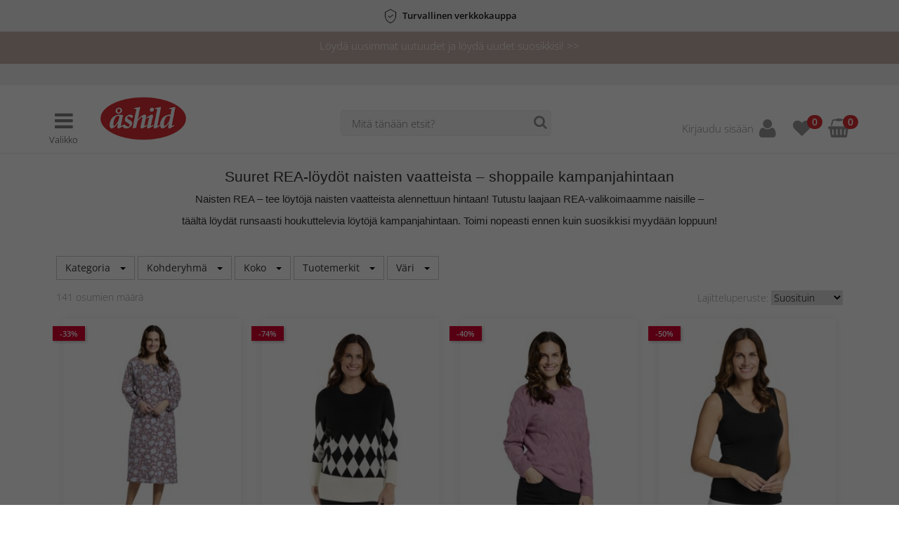

--- FILE ---
content_type: text/html; charset=utf-8
request_url: https://www.ashild.fi/ale-naiset
body_size: 80226
content:
        <!DOCTYPE html>
        <html xmlns="http://www.w3.org/1999/xhtml" xmlns:fb="http://ogp.me/ns/fb#" lang="fi">
        <head>
                        <script>
            // Define dataLayer and the gtag function.
            window.dataLayer = window.dataLayer || [];
            function gtag(){dataLayer.push(arguments);}

            // Set default consent to 'denied' as a placeholder
            // Determine actual values based on your own requirements
                                    gtag('consent', 'default', {
                            'ad_storage': 'denined',
                            'ad_user_data': 'denined',
                            'ad_personalization': 'denined',
                            'analytics_storage': 'denined'
                        });

                        // Bing
                        window.uetq = window.uetq || [];
                        window.uetq.push('consent', 'default', {
                            'ad_storage': 'denied'
                        });
                                </script>

            <!-- Global site tag (gtag.js) - Google Analytics -->
            <script async src="https://www.googletagmanager.com/gtag/js?id=G-LZ99ETNV6S"></script>
            <script>
              window.dataLayer = window.dataLayer || [];
              function gtag(){dataLayer.push(arguments);}
              gtag('js', new Date());
                                gtag('config', 'G-LZ99ETNV6S', {cookie_update: true});
            </script>
                    <meta charset="UTF-8"/>
            <meta name="viewport" content="width=device-width, initial-scale=1, minimum-scale=1, maximum-scale=1, user-scalable=0"/>

            <!-- CHEQ INVOCATION TAG -->
            <script async src="https://yummy.maggieeatstheangel.com/clicktrue_invocation.js?id=15138" data-ch="cheq4ppc" class="ct_clicktrue_15138" data-jsonp="onCheqResponse"></script>
            <!-- END CHEQ INVOCATION TAG -->
            
                        
            <!-- Css & JS generated by Page -->
            <meta name="description" content="Tee löytöjä naistenvaatteista Åshildin ALEssa! Osta toppeja, tunikoita, neuletakkeja, mekkoja, hameita, takkeja, housuja &amp; paljon muuta alennettuun hintaan. Hyödynnä tarjoukset ennen kuin ne loppuvat!" />
                <!-- ProfitMetrics snippet -->
            <script>
            window.profitMetrics = {
                pid: "9A5A083121E3909C",
                cookieStatisticsConsent: true,
                cookieMarketingConsent: true,
                debugMode: false,
                onLoad: () => {
                    profitMetrics.pageViewGeneric();
                },
                emailInputSelector: "#findByEmail"
            }
            </script>
            <script src="https://cdn1.profitmetrics.io/9A5A083121E3909C/bundle.js" defer></script>
                <style id="columns">@media(max-width:767px){.widget-columns-column{margin-bottom:10px;}.widget-columns-column:last-child{margin-bottom: 0px;}}</style>
                        <script
            async
            crossorigin="annonymous"
            src="https://payment-widget.avarda.com/cdn/payment-widget.js?ts=1769109446"
            data-payment-id="_w-wVl0ynw0PfAL4BcTD7abv5nj2psk4G5Cuz1EzfSU"
            data-widget-jwt="eyJhbGciOiJIUzI1NiIsInR5cCI6IkpXVCJ9.eyJzdWIiOiJQYXltZW50V2lkZ2V0IiwianRpIjoiYjkwYjVjMDYtYzI3ZS00YjIxLTk5NTMtNzcyZmVhMWNhNGYyIiwiQWNjZXNzVG9rZW4iOiJfdy13VmwweW53MFBmQUw0QmNURDdhYnY1bmoycHNrNEc1Q3V6MUV6ZlNVIiwiZXhwIjoxNzY5MTEzMDQ2fQ.OS3OZhOC4GLXnu0uh6dsC-UeP18FHhQJ0Q7N_jx4kV4"
            data-custom-styles="{&quot;amountToPayStyles&quot;:{&quot;alignment&quot;:&quot;center&quot;,&quot;fontSize&quot;:16},&quot;links&quot;:{&quot;black&quot;:{&quot;textDecoration&quot;:&quot;none&quot;}}}"></script>
        
                <link href="/assets/style/less/css/style.css?v=1769027354" type="text/css" rel="stylesheet" />
                <link href="/assets/style/css/cookieconsent.css?v=1769027354" type="text/css" rel="stylesheet" />
                <script src="/assets/script/slideout.min.js?v=1769027354"></script>
                <link href="/_itcm/Resources/Css/Plugins/bootstrap-multiselect/bootstrap-multiselect.min.css?v=1769026972" type="text/css" rel="stylesheet" />
                <link href="/_itcm/Core/Widgets/Systems/Pim/Browser/Assets/multiselect-responsive.css?v=1769026972" type="text/css" rel="stylesheet" />
                <link href="/ale-naiset" rel="canonical" />
                <link href="/ale-naiset?page=1" rel="next" />
                <title>ALE Naiset – Tee löytöjä vaatteista & alusvaatteista edulliseen hintaan | Åshild | Åshild</title>
                <meta property="og:title" content="ALE Naiset – Tee löytöjä vaatteista &amp; alusvaatteista edulliseen hintaan | Åshild | Åshild" />
                <meta property="og:description" content="Tee löytöjä naistenvaatteista Åshildin ALEssa! Osta toppeja, tunikoita, neuletakkeja, mekkoja, hameita, takkeja, housuja &amp; paljon muuta alennettuun hintaan. Hyödynnä tarjoukset ennen kuin ne loppuvat!" />
                <meta property="og:url" content="https://www.ashild.fi/ale-naiset" />
                <meta property="og:type" content="website" />
                <meta property="og:image" content="https://www.ashild.fi/assets/images/logo_social.png" />
                <meta property="og:image:width" content="250" />
                <meta property="og:image:height" content="250" />
                
            <style>
                /* Site style overrides */
                header #menu-bar2 {
                background-color: #f0f0f0; color: #666666; 
                }

                header #menu-bar #main-menu > ul > li a:hover, header #menu-bar #main-menu > ul > li a:active {
                border-color: #d72e32; 
                }
            </style>

            <link rel="apple-touch-icon" sizes="16x16" href="/assets/images/favicon_16.png">
            <link rel="apple-touch-icon" sizes="32x32" href="/assets/images/favicon_32.png">
            <link rel="apple-touch-icon" sizes="64x64" href="/assets/images/favicon_64.png">
            <link rel="apple-touch-icon" sizes="128x128" href="/assets/images/favicon_128.png">
            <link rel="apple-touch-icon" sizes="256x256" href="/assets/images/favicon_256.png">
            <link rel="apple-touch-icon" href="/assets/images/favicon_256.png">

            <link rel="icon" type="image/png" sizes="16x16" href="/assets/images/favicon_16.png">
            <link rel="icon" type="image/png" sizes="32x32" href="/assets/images/favicon_32.png">
            <link rel="icon" type="image/png" sizes="64x64" href="/assets/images/favicon_64.png">
            <link rel="icon" type="image/png" sizes="128x128" href="/assets/images/favicon_128.png">
            <link rel="icon" type="image/png" sizes="256x256" href="/assets/images/favicon_256.png">
            <link rel="shortcut icon" type="image/x-icon" href="/assets/images/favicon_16.ico">

                        <script>
                var _websiteSettings = {"activePage":{"navigation":null,"footer":null,"id":437,"link":"ale-naiset","name":"Rea dam ","title":"ALE Naiset \u2013 Tee l\u00f6yt\u00f6j\u00e4 vaatteista & alusvaatteista edulliseen hintaan | \u00c5shild","description":"Tee l\u00f6yt\u00f6j\u00e4 naistenvaatteista \u00c5shildin ALEssa! Osta toppeja, tunikoita, neuletakkeja, mekkoja, hameita, takkeja, housuja & paljon muuta alennettuun hintaan. Hy\u00f6dynn\u00e4 tarjoukset ennen kuin ne loppuvat!","hidden":false,"searchHidden":null,"html":null,"resources":[{"callback":null,"name":"jQuery","src":"\/_itcm\/Resources\/Js\/jquery.min.js?v=1769026972","html":null,"type":"JavaScript","target":"body","replace":false},{"callback":null,"name":"_itcm","src":"\/_itcm\/Resources\/Js\/_itcm.js?v=1769026972","html":null,"type":"JavaScript","target":"body","replace":false},{"callback":null,"name":"bootstrap","src":"\/_itcm\/Resources\/Js\/bootstrap.min.js?v=1769026972","html":null,"type":"JavaScript","target":"body","replace":false},{"property":"","name":"description","src":"Tee l\u00f6yt\u00f6j\u00e4 naistenvaatteista \u00c5shildin ALEssa! Osta toppeja, tunikoita, neuletakkeja, mekkoja, hameita, takkeja, housuja & paljon muuta alennettuun hintaan. Hy\u00f6dynn\u00e4 tarjoukset ennen kuin ne loppuvat!","html":"<meta name=\"description\" content=\"Tee l\u00f6yt\u00f6j\u00e4 naistenvaatteista \u00c5shildin ALEssa! Osta toppeja, tunikoita, neuletakkeja, mekkoja, hameita, takkeja, housuja &amp; paljon muuta alennettuun hintaan. Hy\u00f6dynn\u00e4 tarjoukset ennen kuin ne loppuvat!\" \/>","type":"Meta","target":"head","replace":false},{"display":false,"originalSrc":"<!-- ProfitMetrics snippet -->\r\n            <script>\r\n            window.profitMetrics = {\r\n                pid: \"9A5A083121E3909C\",\r\n                cookieStatisticsConsent: true,\r\n                cookieMarketingConsent: true,\r\n                debugMode: false,\r\n                onLoad: () => {\r\n                    profitMetrics.pageViewGeneric();\r\n                },\r\n                emailInputSelector: \"#findByEmail\"\r\n            }\r\n            <\/script>\r\n            <script src=\"https:\/\/cdn1.profitmetrics.io\/9A5A083121E3909C\/bundle.js\" defer><\/script>","callback":null,"name":"profitmetrics","src":"<!-- ProfitMetrics snippet -->\r\n            <script>\r\n            window.profitMetrics = {\r\n                pid: \"9A5A083121E3909C\",\r\n                cookieStatisticsConsent: true,\r\n                cookieMarketingConsent: true,\r\n                debugMode: false,\r\n                onLoad: () => {\r\n                    profitMetrics.pageViewGeneric();\r\n                },\r\n                emailInputSelector: \"#findByEmail\"\r\n            }\r\n            <\/script>\r\n            <script src=\"https:\/\/cdn1.profitmetrics.io\/9A5A083121E3909C\/bundle.js\" defer><\/script>","html":"<!-- ProfitMetrics snippet -->\r\n            <script>\r\n            window.profitMetrics = {\r\n                pid: \"9A5A083121E3909C\",\r\n                cookieStatisticsConsent: true,\r\n                cookieMarketingConsent: true,\r\n                debugMode: false,\r\n                onLoad: () => {\r\n                    profitMetrics.pageViewGeneric();\r\n                },\r\n                emailInputSelector: \"#findByEmail\"\r\n            }\r\n            <\/script>\r\n            <script src=\"https:\/\/cdn1.profitmetrics.io\/9A5A083121E3909C\/bundle.js\" defer><\/script>","type":"Html","target":"head","replace":true},{"display":false,"originalSrc":"@media(max-width:767px){.widget-columns-column{margin-bottom:10px;}.widget-columns-column:last-child{margin-bottom: 0px;}}","callback":null,"name":"columns","src":"<style id=\"columns\">@media(max-width:767px){.widget-columns-column{margin-bottom:10px;}.widget-columns-column:last-child{margin-bottom: 0px;}}<\/style>","html":"<style id=\"columns\">@media(max-width:767px){.widget-columns-column{margin-bottom:10px;}.widget-columns-column:last-child{margin-bottom: 0px;}}<\/style>","type":"Style","target":"head","replace":true},{"display":false,"originalSrc":"        <script\n            async\n            crossorigin=\"annonymous\"\n            src=\"https:\/\/payment-widget.avarda.com\/cdn\/payment-widget.js?ts=1769109446\"\n            data-payment-id=\"_w-wVl0ynw0PfAL4BcTD7abv5nj2psk4G5Cuz1EzfSU\"\n            data-widget-jwt=\"eyJhbGciOiJIUzI1NiIsInR5cCI6IkpXVCJ9.eyJzdWIiOiJQYXltZW50V2lkZ2V0IiwianRpIjoiYjkwYjVjMDYtYzI3ZS00YjIxLTk5NTMtNzcyZmVhMWNhNGYyIiwiQWNjZXNzVG9rZW4iOiJfdy13VmwweW53MFBmQUw0QmNURDdhYnY1bmoycHNrNEc1Q3V6MUV6ZlNVIiwiZXhwIjoxNzY5MTEzMDQ2fQ.OS3OZhOC4GLXnu0uh6dsC-UeP18FHhQJ0Q7N_jx4kV4\"\n            data-custom-styles=\"{&quot;amountToPayStyles&quot;:{&quot;alignment&quot;:&quot;center&quot;,&quot;fontSize&quot;:16},&quot;links&quot;:{&quot;black&quot;:{&quot;textDecoration&quot;:&quot;none&quot;}}}\"><\/script>\n        ","callback":null,"name":"avarda-payment-widget","src":"        <script\n            async\n            crossorigin=\"annonymous\"\n            src=\"https:\/\/payment-widget.avarda.com\/cdn\/payment-widget.js?ts=1769109446\"\n            data-payment-id=\"_w-wVl0ynw0PfAL4BcTD7abv5nj2psk4G5Cuz1EzfSU\"\n            data-widget-jwt=\"eyJhbGciOiJIUzI1NiIsInR5cCI6IkpXVCJ9.eyJzdWIiOiJQYXltZW50V2lkZ2V0IiwianRpIjoiYjkwYjVjMDYtYzI3ZS00YjIxLTk5NTMtNzcyZmVhMWNhNGYyIiwiQWNjZXNzVG9rZW4iOiJfdy13VmwweW53MFBmQUw0QmNURDdhYnY1bmoycHNrNEc1Q3V6MUV6ZlNVIiwiZXhwIjoxNzY5MTEzMDQ2fQ.OS3OZhOC4GLXnu0uh6dsC-UeP18FHhQJ0Q7N_jx4kV4\"\n            data-custom-styles=\"{&quot;amountToPayStyles&quot;:{&quot;alignment&quot;:&quot;center&quot;,&quot;fontSize&quot;:16},&quot;links&quot;:{&quot;black&quot;:{&quot;textDecoration&quot;:&quot;none&quot;}}}\"><\/script>\n        ","html":"        <script\n            async\n            crossorigin=\"annonymous\"\n            src=\"https:\/\/payment-widget.avarda.com\/cdn\/payment-widget.js?ts=1769109446\"\n            data-payment-id=\"_w-wVl0ynw0PfAL4BcTD7abv5nj2psk4G5Cuz1EzfSU\"\n            data-widget-jwt=\"eyJhbGciOiJIUzI1NiIsInR5cCI6IkpXVCJ9.eyJzdWIiOiJQYXltZW50V2lkZ2V0IiwianRpIjoiYjkwYjVjMDYtYzI3ZS00YjIxLTk5NTMtNzcyZmVhMWNhNGYyIiwiQWNjZXNzVG9rZW4iOiJfdy13VmwweW53MFBmQUw0QmNURDdhYnY1bmoycHNrNEc1Q3V6MUV6ZlNVIiwiZXhwIjoxNzY5MTEzMDQ2fQ.OS3OZhOC4GLXnu0uh6dsC-UeP18FHhQJ0Q7N_jx4kV4\"\n            data-custom-styles=\"{&quot;amountToPayStyles&quot;:{&quot;alignment&quot;:&quot;center&quot;,&quot;fontSize&quot;:16},&quot;links&quot;:{&quot;black&quot;:{&quot;textDecoration&quot;:&quot;none&quot;}}}\"><\/script>\n        ","type":"Html","target":"head","replace":true},{"name":"style","src":"\/assets\/style\/less\/css\/style.css?v=1769027354","html":"<link href=\"\/assets\/style\/less\/css\/style.css?v=1769027354\" type=\"text\/css\" rel=\"stylesheet\" \/>","type":"Css","target":"head","replace":false},{"name":"style","src":"\/assets\/style\/css\/cookieconsent.css?v=1769027354","html":"<link href=\"\/assets\/style\/css\/cookieconsent.css?v=1769027354\" type=\"text\/css\" rel=\"stylesheet\" \/>","type":"Css","target":"head","replace":false},{"callback":null,"name":"cookieconsent","src":"\/assets\/script\/cookieconsent.js?v=1769027354","html":null,"type":"JavaScript","target":"body","replace":false},{"callback":null,"name":"slideout","src":"\/assets\/script\/slideout.min.js?v=1769027354","html":"<script src=\"\/assets\/script\/slideout.min.js?v=1769027354\"><\/script>","type":"JavaScript","target":"head","replace":false},{"callback":null,"name":"typeahead","src":"\/_itcm\/Resources\/Js\/Plugins\/typeahead\/typeahead.min.js?v=1769026972","html":null,"type":"JavaScript","target":"body","replace":false},{"callback":null,"name":"cartSlider","src":"\/assets\/script\/cartSlider.js?v=1769027354","html":null,"type":"JavaScript","target":"body","replace":false},{"callback":null,"name":"navigation","src":"\/assets\/script\/navigation.new.js?v=1769027354","html":null,"type":"JavaScript","target":"body","replace":false},{"callback":null,"name":"jquery.viewport","src":"\/_itcm\/Resources\/Js\/jquery.viewport.min.js?v=1769026972","html":null,"type":"JavaScript","target":"body","replace":false},{"callback":null,"name":"widget-pim-browser","src":"\/_itcm\/Core\/Widgets\/Systems\/Pim\/Browser\/Assets\/Main.js?v=1769026972","html":null,"type":"JavaScript","target":"body","replace":false},{"callback":null,"name":"widget-shop-cart","src":"\/_itcm\/Core\/Widgets\/Shop\/Cart\/Assets\/Js\/Cart.js?v=1769026972","html":null,"type":"JavaScript","target":"body","replace":false},{"callback":null,"name":"widget-shop-wishlist","src":"\/_itcm\/Core\/Widgets\/Shop\/WishList\/Assets\/Js\/WishList.js?v=1769026972","html":null,"type":"JavaScript","target":"body","replace":false},{"callback":null,"name":"bootstrapmultiselect","src":"\/_itcm\/Resources\/Js\/Plugins\/bootstrap-multiselect\/bootstrap-multiselect.min.js?v=1769026972","html":null,"type":"JavaScript","target":"body","replace":false},{"name":"bootstrapmultiselect","src":"\/_itcm\/Resources\/Css\/Plugins\/bootstrap-multiselect\/bootstrap-multiselect.min.css?v=1769026972","html":"<link href=\"\/_itcm\/Resources\/Css\/Plugins\/bootstrap-multiselect\/bootstrap-multiselect.min.css?v=1769026972\" type=\"text\/css\" rel=\"stylesheet\" \/>","type":"Css","target":"head","replace":false},{"name":"multiselect-responsive","src":"\/_itcm\/Core\/Widgets\/Systems\/Pim\/Browser\/Assets\/multiselect-responsive.css?v=1769026972","html":"<link href=\"\/_itcm\/Core\/Widgets\/Systems\/Pim\/Browser\/Assets\/multiselect-responsive.css?v=1769026972\" type=\"text\/css\" rel=\"stylesheet\" \/>","type":"Css","target":"head","replace":false},{"name":"canonical","src":"\/ale-naiset","html":"<link href=\"\/ale-naiset\" rel=\"canonical\" \/>","type":"Link","target":"head","replace":false,"rel":"canonical"},{"name":"nextlink","src":"\/ale-naiset?page=1","html":"<link href=\"\/ale-naiset?page=1\" rel=\"next\" \/>","type":"Link","target":"head","replace":false,"rel":"next"},{"name":"ALE Naiset \u2013 Tee l\u00f6yt\u00f6j\u00e4 vaatteista & alusvaatteista edulliseen hintaan | \u00c5shild | \u00c5shild","src":null,"html":"<title>ALE Naiset \u2013 Tee l\u00f6yt\u00f6j\u00e4 vaatteista & alusvaatteista edulliseen hintaan | \u00c5shild | \u00c5shild<\/title>","type":"Title","target":"head","replace":false},{"property":"og:title","name":null,"src":"ALE Naiset \u2013 Tee l\u00f6yt\u00f6j\u00e4 vaatteista & alusvaatteista edulliseen hintaan | \u00c5shild | \u00c5shild","html":"<meta property=\"og:title\" content=\"ALE Naiset \u2013 Tee l\u00f6yt\u00f6j\u00e4 vaatteista &amp; alusvaatteista edulliseen hintaan | \u00c5shild | \u00c5shild\" \/>","type":"Meta","target":"head","replace":false},{"property":"og:description","name":null,"src":"Tee l\u00f6yt\u00f6j\u00e4 naistenvaatteista \u00c5shildin ALEssa! Osta toppeja, tunikoita, neuletakkeja, mekkoja, hameita, takkeja, housuja & paljon muuta alennettuun hintaan. Hy\u00f6dynn\u00e4 tarjoukset ennen kuin ne loppuvat!","html":"<meta property=\"og:description\" content=\"Tee l\u00f6yt\u00f6j\u00e4 naistenvaatteista \u00c5shildin ALEssa! Osta toppeja, tunikoita, neuletakkeja, mekkoja, hameita, takkeja, housuja &amp; paljon muuta alennettuun hintaan. Hy\u00f6dynn\u00e4 tarjoukset ennen kuin ne loppuvat!\" \/>","type":"Meta","target":"head","replace":false},{"property":"og:url","name":null,"src":"https:\/\/www.ashild.fi\/ale-naiset","html":"<meta property=\"og:url\" content=\"https:\/\/www.ashild.fi\/ale-naiset\" \/>","type":"Meta","target":"head","replace":false},{"property":"og:type","name":null,"src":"website","html":"<meta property=\"og:type\" content=\"website\" \/>","type":"Meta","target":"head","replace":false},{"property":"og:image","name":null,"src":"https:\/\/www.ashild.fi\/assets\/images\/logo_social.png","html":"<meta property=\"og:image\" content=\"https:\/\/www.ashild.fi\/assets\/images\/logo_social.png\" \/>","type":"Meta","target":"head","replace":false},{"property":"og:image:width","name":null,"src":"250","html":"<meta property=\"og:image:width\" content=\"250\" \/>","type":"Meta","target":"head","replace":false},{"property":"og:image:height","name":null,"src":"250","html":"<meta property=\"og:image:height\" content=\"250\" \/>","type":"Meta","target":"head","replace":false}],"widgets":[{"text":"<h2 style=\"text-align: center;\"><span style=\"font-family:Arial,Helvetica,sans-serif;\"><strong>Suuret REA-l&ouml;yd&ouml;t naisten vaatteista &ndash; shoppaile kampanjahintaan<\/strong><\/span><\/h2>\n\n<p style=\"text-align: center;\"><span style=\"font-family:Arial,Helvetica,sans-serif;\">Naisten REA &ndash; tee l&ouml;yt&ouml;j&auml; naisten vaatteista alennettuun hintaan! Tutustu laajaan REA-valikoimaamme naisille &ndash; <\/span><\/p>\n\n<p style=\"text-align: center;\"><span style=\"font-family:Arial,Helvetica,sans-serif;\">t&auml;&auml;lt&auml; l&ouml;yd&auml;t runsaasti houkuttelevia l&ouml;yt&ouml;j&auml; kampanjahintaan. Toimi nopeasti ennen kuin suosikkisi myyd&auml;&auml;n loppuun!<\/span><\/p>\n","id":40369,"style":null,"typeId":5,"name":"SEO text DAM REA FI","order":0,"html":null,"type":"Text","resources":[],"params":null,"fullWidth":false,"displayDeviceLg":true,"displayDeviceMd":true,"displayDeviceSm":true,"displayDeviceXs":true,"restricted":false,"restrictionType":"shopUser"},{"syncHeight":null,"viewSettings":null,"columns":[{"id":1036,"widget":{"useModal":true,"productPageId":316,"id":2072,"style":null,"typeId":82,"name":"Rea dam  pim browser","order":null,"html":null,"type":"PIM Browser","resources":[{"callback":null,"name":"jquery.viewport","src":"\/_itcm\/Resources\/Js\/jquery.viewport.min.js?v=1769026972","html":null,"type":"JavaScript","target":"body","replace":false},{"callback":null,"name":"widget-pim-browser","src":"\/_itcm\/Core\/Widgets\/Systems\/Pim\/Browser\/Assets\/Main.js?v=1769026972","html":null,"type":"JavaScript","target":"body","replace":false},{"callback":null,"name":"widget-shop-cart","src":"\/_itcm\/Core\/Widgets\/Shop\/Cart\/Assets\/Js\/Cart.js?v=1769026972","html":null,"type":"JavaScript","target":"body","replace":false},{"callback":null,"name":"widget-shop-wishlist","src":"\/_itcm\/Core\/Widgets\/Shop\/WishList\/Assets\/Js\/WishList.js?v=1769026972","html":null,"type":"JavaScript","target":"body","replace":false},{"callback":null,"name":"bootstrapmultiselect","src":"\/_itcm\/Resources\/Js\/Plugins\/bootstrap-multiselect\/bootstrap-multiselect.min.js?v=1769026972","html":null,"type":"JavaScript","target":"body","replace":false},{"name":"bootstrapmultiselect","src":"\/_itcm\/Resources\/Css\/Plugins\/bootstrap-multiselect\/bootstrap-multiselect.min.css?v=1769026972","html":"<link href=\"\/_itcm\/Resources\/Css\/Plugins\/bootstrap-multiselect\/bootstrap-multiselect.min.css?v=1769026972\" type=\"text\/css\" rel=\"stylesheet\" \/>","type":"Css","target":"head","replace":false},{"name":"multiselect-responsive","src":"\/_itcm\/Core\/Widgets\/Systems\/Pim\/Browser\/Assets\/multiselect-responsive.css?v=1769026972","html":"<link href=\"\/_itcm\/Core\/Widgets\/Systems\/Pim\/Browser\/Assets\/multiselect-responsive.css?v=1769026972\" type=\"text\/css\" rel=\"stylesheet\" \/>","type":"Css","target":"head","replace":false},{"name":"canonical","src":"\/ale-naiset","html":"<link href=\"\/ale-naiset\" rel=\"canonical\" \/>","type":"Link","target":"head","replace":false,"rel":"canonical"},{"name":"nextlink","src":"\/ale-naiset?page=1","html":"<link href=\"\/ale-naiset?page=1\" rel=\"next\" \/>","type":"Link","target":"head","replace":false,"rel":"next"}],"params":{"nostoPlugin":"false"}},"sizeXs":12,"sizeSm":12,"size":12,"sizeLg":12,"order":1,"created":"2018-03-05 19:02:20","displayDeviceXs":"1","displayDeviceSm":"1","displayDeviceMd":"1","displayDeviceLg":"1","marginTop":null,"marginBottom":null,"marginLeft":null,"marginRight":null,"padding":null,"height":null,"bgColor":null,"widgetId":2070}],"id":2070,"style":null,"typeId":3,"name":"Rea dam  column","order":1,"html":null,"type":"Columns","resources":[{"callback":null,"name":"jquery.viewport","src":"\/_itcm\/Resources\/Js\/jquery.viewport.min.js?v=1769026972","html":null,"type":"JavaScript","target":"body","replace":false},{"callback":null,"name":"widget-pim-browser","src":"\/_itcm\/Core\/Widgets\/Systems\/Pim\/Browser\/Assets\/Main.js?v=1769026972","html":null,"type":"JavaScript","target":"body","replace":false},{"callback":null,"name":"widget-shop-cart","src":"\/_itcm\/Core\/Widgets\/Shop\/Cart\/Assets\/Js\/Cart.js?v=1769026972","html":null,"type":"JavaScript","target":"body","replace":false},{"callback":null,"name":"widget-shop-wishlist","src":"\/_itcm\/Core\/Widgets\/Shop\/WishList\/Assets\/Js\/WishList.js?v=1769026972","html":null,"type":"JavaScript","target":"body","replace":false},{"callback":null,"name":"bootstrapmultiselect","src":"\/_itcm\/Resources\/Js\/Plugins\/bootstrap-multiselect\/bootstrap-multiselect.min.js?v=1769026972","html":null,"type":"JavaScript","target":"body","replace":false},{"name":"bootstrapmultiselect","src":"\/_itcm\/Resources\/Css\/Plugins\/bootstrap-multiselect\/bootstrap-multiselect.min.css?v=1769026972","html":"<link href=\"\/_itcm\/Resources\/Css\/Plugins\/bootstrap-multiselect\/bootstrap-multiselect.min.css?v=1769026972\" type=\"text\/css\" rel=\"stylesheet\" \/>","type":"Css","target":"head","replace":false},{"name":"multiselect-responsive","src":"\/_itcm\/Core\/Widgets\/Systems\/Pim\/Browser\/Assets\/multiselect-responsive.css?v=1769026972","html":"<link href=\"\/_itcm\/Core\/Widgets\/Systems\/Pim\/Browser\/Assets\/multiselect-responsive.css?v=1769026972\" type=\"text\/css\" rel=\"stylesheet\" \/>","type":"Css","target":"head","replace":false},{"name":"canonical","src":"\/ale-naiset","html":"<link href=\"\/ale-naiset\" rel=\"canonical\" \/>","type":"Link","target":"head","replace":false,"rel":"canonical"},{"name":"nextlink","src":"\/ale-naiset?page=1","html":"<link href=\"\/ale-naiset?page=1\" rel=\"next\" \/>","type":"Link","target":"head","replace":false,"rel":"next"}],"params":null,"fullWidth":false,"displayDeviceLg":true,"displayDeviceMd":true,"displayDeviceSm":true,"displayDeviceXs":true,"restricted":false,"restrictionType":"shopUser"},{"text":"<h3>&nbsp;<\/h3>\n\n<h3><span style=\"font-family:Arial,Helvetica,sans-serif;\">Naisten REA &ndash; tee l&ouml;yt&ouml;j&auml; naisten vaatteista, alusvaatteista ja kampanjatuotteista<\/span><\/h3>\n\n<p><span style=\"font-family:Arial,Helvetica,sans-serif;\">Tervetuloa <strong>&Aring;shildin naisten REA-osioon<\/strong> &ndash; paikkaan, jossa voit <strong>tehd&auml; l&ouml;yt&ouml;j&auml; naisten vaatteista alennettuun hintaan verkossa<\/strong>. T&auml;&auml;lt&auml; l&ouml;yd&auml;t laajan valikoiman <strong>REA-tuotteita naisille<\/strong>, sek&auml; edullisia kampanjoita, joita p&auml;ivitet&auml;&auml;n s&auml;&auml;nn&ouml;llisesti, jotta l&ouml;yd&auml;t aina <strong>edullisia tarjouksia<\/strong> muodin, vaatteiden ja perusvaatteiden parissa.<\/span><\/p>\n\n<p><span style=\"font-family:Arial,Helvetica,sans-serif;\">REA-ostokset ovat erinomainen tapa <strong>p&auml;ivitt&auml;&auml; vaatekaappi<\/strong>, l&ouml;yt&auml;&auml; uusia suosikkeja tai hankkia klassikoita edullisemmin. Etsitp&auml; arkipukeutumista, kauden suosikkeja tai mukavia perusvaatteita, naisten REA-osio on todellinen aarreaitta sinulle, joka haluat yhdist&auml;&auml; <strong>tyylin ja edullisen hinnan<\/strong> kampanjatarjouksiin.<\/span><\/p>\n","id":2073,"style":null,"typeId":5,"name":"Rea dam","order":2,"html":null,"type":"Text","resources":[],"params":null,"fullWidth":false,"displayDeviceLg":true,"displayDeviceMd":true,"displayDeviceSm":true,"displayDeviceXs":true,"restricted":false,"restrictionType":"shopUser"}],"templates":[],"created":"2018-03-05 19:01:44","restricted":false,"restrictionType":"shopUser","restrictionLink":null,"sitemap":false,"updateCache":false,"navigations":[]},"id":23,"customerId":13,"name":"\u00c5shild","languageMode":"domain","created":"2017-09-15 16:11:07","countryId":72,"customer":null,"languages":{"1":{"websiteName":null,"active":false,"default":false,"id":1,"name":"Swedish","nativeName":"Svenska","code":"swe","shortCode":"sv"},"6":{"websiteName":null,"active":true,"default":false,"id":6,"name":"Finnish","nativeName":"Suomi, suomen kieli","code":"fin","shortCode":"fi"},"7":{"websiteName":null,"active":false,"default":false,"id":7,"name":"Norwegian","nativeName":"Norsk","code":"nor","shortCode":"no"},"8":{"websiteName":null,"active":false,"default":false,"id":8,"name":"Danish","nativeName":"Dansk","code":"dan","shortCode":"dk"}},"domains":{"www.ashild.dk":{"active":false,"default":false,"domain":"www.ashild.dk","languageId":8,"primary":true,"development":false,"countryId":58},"www.ashild.fi":{"active":true,"default":true,"domain":"www.ashild.fi","languageId":6,"primary":true,"development":false,"countryId":72},"www.ashild.no":{"active":false,"default":false,"domain":"www.ashild.no","languageId":7,"primary":true,"development":false,"countryId":160},"www.ashild.se":{"active":false,"default":false,"domain":"www.ashild.se","languageId":1,"primary":true,"development":false,"countryId":205}},"navigations":[],"pages":[],"widgets":[],"templates":[],"coreVersion":"2","productInstanceId":5,"shopInstanceId":3,"retailInstanceId":null,"affiliateInstanceId":null,"raceInstanceId":null,"pimInstanceId":1,"analyticsTrackerId":"G-LZ99ETNV6S","analyticsVersion":"GA4","analytics":{"trackerId":"G-LZ99ETNV6S"},"fbPixelId":"302656910165486","fbPixel":null,"tradedoublerPixelOrganizationId":null,"tradedoublerPixelEventId":null,"nostoAccountId":null,"nostoClient":null,"criteoAccountId":82228,"criteoClient":null,"adtractionAffiliateLink":null,"tradeTrackerCampaignId":34079,"tradeTrackerProductId":53236,"sovendusTrafficSourceNumber":null,"sovendusTrafficMediumNumber":null,"trgAdvertiserId":null,"trgCatalogId":null,"trgClient":null,"profitmetricId":"9A5A083121E3909C","profitmetricClient":{"profitmetricId":"9A5A083121E3909C"},"helloRetailClient":null,"helloRetailId":null,"lipscoreApiKey":"a18fcf49dbf634c3a227babc","lipscoreClient":null,"defaultNavigationId":495,"defaultFooterId":496,"defaultLanguage":{"id":1,"name":"Swedish","nativeName":"Svenska","code":"swe","shortCode":"sv"},"defaultPimViewerPageId":316};
                var _websiteTranslations =  {"global":{"WeAreOnFBText":{"sv":"Vi finns p\u00e5 Facebook","no":"Vi finnes p\u00e5 Facebook","dk":"Vi er p\u00e5 Facebook","fi":"Olemme Facebookissa","de":"Wir sind auf Facebook","at":"Wir sind auf Facebook"},"CookieConsentTextStart":{"no":"Vi bruker cookies for \u00e5 gi deg en best mulig kundeopplevelse. ","dk":"Vi anvender cookies for at give dig den bedst mulige kundeoplevelse. ","sv":"Vi anv\u00e4nder cookies f\u00f6r att ge dig den b\u00e4sta m\u00f6jliga kundupplevelsen. ","fi":"K\u00e4yt\u00e4mme ev\u00e4steit\u00e4 jotta sin\u00e4 saisit parhaan mahdollisen asiakaskokemuksen. ","de":"Wir verwenden Cookies, um das Nutzererlebnis zu verbessern. ","at":"Wir verwenden Cookies, um das Nutzererlebnis zu verbessern. ","en":"We use cookies on this site in order to give you a good experience","fr":"Notre site tinyseats.fr utilise des cookies pour vous offrir une meilleure exp\u00e9rience"},"CookieConsentButtonText":{"no":"Jeg forst\u00e5r","dk":"Jeg forst\u00e5r","sv":"Jag f\u00f6rst\u00e5r","fi":"Ymm\u00e4rr\u00e4n","de":"Ich verstehe","at":"Ich verstehe","en":"I consent","fr":"Accepter les cookies"},"CookiePreferences":{"no":"Innstillinger","dk":"Indstillinger","sv":"Inst\u00e4llningar","fi":"Asetukset","de":"Einstellungen","at":"Einstellungen","en":"Cookie preferences","fr":""},"CookieConsentButtonTextReject":{"no":"Jeg avsl\u00e5r","dk":"Jeg afviser","sv":"Jag nekar","fi":"Est\u00e4","de":"Ich lehne ab","at":"Ich lehne ab","en":"I do not consent","fr":""},"CookieConsentButtonTextAcceptAll":{"no":"Jeg godkjenner alle","dk":"Jeg accepterer alle","sv":"Jag godk\u00e4nner alla","fi":"Salli kaikki","de":"Ich stimme allem zu","at":"Ich stimme allem zu","en":"I approve all","fr":""},"CookieConsentButtonTextRejectAll":{"no":"Jeg avsl\u00e5r alle","dk":"Jeg afviser alt","sv":"Jag nekar alla","fi":"Est\u00e4 kaikki","de":"Ich lehne alle ab","at":"Ich lehne alle ab","en":"I reject all","fr":""},"CookieConsentButtonTextSaveSettings":{"no":"Lagre innstillinger","dk":"Gem indstillinger","sv":"Spara inst\u00e4llningar","fi":"Tallenna asetukset","de":"Einstellungen speichern","at":"Einstellungen speichern","en":"Save settings","fr":""},"CookieConsentColName":{"no":"Navn","dk":"Navn","sv":"Namn","fi":"Nimi","de":"Name","at":"Name","en":"Name","fr":""},"CookieConsentColDomain":{"no":"Domene","dk":"Dom\u00e6ne","sv":"Dom\u00e4n","fi":"Verkkotunnus","de":"Domain","at":"Domain","en":"Domain","fr":""},"CookieConsentCookieUsage":{"no":"Bruk","dk":"Brug","sv":"Anv\u00e4ndning","fi":"K\u00e4ytt\u00f6tarkoitus","de":"Anwendung","at":"Anwendung","en":"Cookie usage","fr":""},"CookieConsentCookieUsageDesc":{"no":"Vi bruker informasjonskapsler for \u00e5 sikre nettsidens grunnleggende funksjon. For \u00e5 gi deg en bedre og mer relevant kundeopplevelse, tilpasser vi innhold for deg og deler informasjon med annonse- og analyseselskapene vi samarbeider med.","dk":"Vi bruger cookies for at sikre hjemmesidens grundl\u00e6ggende funktionalitet. For at give dig en bedre og mere relevant kundeoplevelse, tilpasser vi indholdet til dig og deler informationer med de annonce- og analysevirksomheder, vi samarbejder med.","sv":"Vi anv\u00e4nder cookies f\u00f6r att s\u00e4kerst\u00e4lla webbplatsens grundl\u00e4ggande funktion. F\u00f6r att ge dig en b\u00e4ttre och mer relevant kundupplevelse personaliserar vi inneh\u00e5ll f\u00f6r dig och delar information med de annons- och analysf\u00f6retag vi samarbetar med.","fi":"K\u00e4yt\u00e4mme ev\u00e4steit\u00e4 varmistaaksemme sivustomme teknisen toimivuuden. Tarjotaksemme sinulle paremman asiakaskokemuksen kohdennamme tarjoamaamme sis\u00e4lt\u00f6\u00e4 omien tarpeidesi mukaan. T\u00e4ss\u00e4 hy\u00f6dynn\u00e4mme mainoksiin ja markkina-analyyseihin erikoistuneita yhteisty\u00f6kumppaneitamme","de":"Wir verwenden Cookies, um die grundlegende Funktionalit\u00e4t der Website sicherzustellen. Um Ihnen ein besseres und relevanteres Kundenerlebnis zu bieten, personalisieren wir Inhalte f\u00fcr Sie und teilen Informationen mit den Werbe- und Analyseunternehmen, mit denen wir zusammenarbeiten.","at":"Wir verwenden Cookies, um die grundlegende Funktionalit\u00e4t der Website sicherzustellen. Um Ihnen ein besseres und relevanteres Kundenerlebnis zu bieten, personalisieren wir Inhalte f\u00fcr Sie und teilen Informationen mit den Werbe- und Analyseunternehmen, mit denen wir zusammenarbeiten.","en":"We use cookies to ensure the basic functionality of the website. To give you a better and more relevant customer experience, we personalize content for you and share information with the advertising and analytics companies we work with.","fr":""},"CookieConsentCookieNecessary":{"no":"N\u00f8dvendige cookies","dk":"N\u00f8dvendige cookies","sv":"N\u00f6dv\u00e4ndiga cookies","fi":"V\u00e4ltt\u00e4m\u00e4tt\u00f6m\u00e4t ev\u00e4steet","de":"Notwendige Cookies","at":"Notwendige Cookies","en":"Strictly necessary cookies","fr":""},"CookieConsentCookieNecessaryDesc":{"no":"Disse cookiene er n\u00f8dvendige for at nettstedet skal fungere skikkelig.","dk":"Disse cookies er n\u00f8dvendige for, at hjemmesiden fungerer korrekt.","sv":"Dessa cookies \u00e4r n\u00f6dv\u00e4ndiga f\u00f6r att hemsidan ska fungera korrekt.","fi":"N\u00e4m\u00e4 ev\u00e4steet ovat v\u00e4ltt\u00e4m\u00e4tt\u00f6mi\u00e4, jotta verkkosivusto toimii tarkoituksenmukaisella tavalla.","de":"Diese Cookies sind notwendig, damit die Website optimal funktioniert.","at":"Diese Cookies sind notwendig, damit die Website optimal funktioniert.","en":"These cookies are essential for the proper functioning of my website. Without these cookies, the website would not work properly","fr":""},"CookieConsentCookieAnalytics":{"no":"Ytelse og analyse","dk":"Performance og analyse","sv":"Prestanda och analys","fi":"Tapahtumat ja analyysi","de":"Leistung und Analyse","at":"Leistung und Analyse","en":"Performance and Analytics","fr":""},"CookieConsentCookieAnalyticsDesc":{"no":"Disse cookiene lar nettstedet huske valgene du har gjort tidligere.","dk":"Disse cookies g\u00f8r det muligt for webstedet at huske de valg, du har truffet tidligere.","sv":"Dessa cookies till\u00e5ter hemsidan att komma ih\u00e5g de val du har gjort tidigare","fi":"N\u00e4iden ev\u00e4steiden avulla verkkosivusto muistaa aiemmat tapahtumat ja niiden yhteydess\u00e4 tekem\u00e4si valinnat.","de":"Diese Cookies erm\u00f6glichen es der Website das Suchverhalten des Nutzers zu speichern.","at":"Diese Cookies erm\u00f6glichen es der Website das Suchverhalten des Nutzers zu speichern.","en":"These cookies allow the website to remember the choices you have made in the past","fr":""},"CookieConsentCookieAdvertisement":{"no":"Markedsf\u00f8ring","dk":"Markedsf\u00f8ring","sv":"Marknadsf\u00f6ring","fi":"Markkinointi","de":"Marketing","at":"Marketing","en":"Advertisement","fr":""},"CookieConsentCookieAdvertisementDesc":{"no":"Disse cookiene samler informasjon om hvordan du bruker nettstedet, hvilke sider du bes\u00f8kte og hvilke linker du klikket p\u00e5. All informasjon er anonymisert og kan ikke brukes til \u00e5 identifisere deg.","dk":"Disse cookies indsamler information om, hvordan du bruger hjemmesiden, hvilke sider du har bes\u00f8gt, og hvilke links du har klikket p\u00e5. Alle oplysninger er anonymiserede og kan ikke bruges til at identificere dig.","sv":"Dessa cookies samlar in information om hur du anv\u00e4nder hemsidan, vilka sidor du bes\u00f6kte och vilka l\u00e4nkar du klickade p\u00e5. All information \u00e4r anonymiserad och kan inte anv\u00e4ndas f\u00f6r att identifiera dig.","fi":"N\u00e4m\u00e4 ev\u00e4steet ker\u00e4\u00e4v\u00e4t tietoa siit\u00e4, miten k\u00e4yt\u00e4t verkkosivustoa, mill\u00e4 sivuilla olet k\u00e4ynyt ja mit\u00e4 linkkej\u00e4 olet klikannut. Kaikki tieto ker\u00e4t\u00e4\u00e4n nimett\u00f6m\u00e4n\u00e4, eiv\u00e4tk\u00e4 tiedot paljasta henkil\u00f6llisyytt\u00e4si.","de":"Diese Cookies sammeln Informationen \u00fcber das User-Verhalten, welche Seiten Sie besucht und auf welche Links Sie geklickt haben. Alle Informationen sind anonymisiert und k\u00f6nnen nicht verwendet werden, um Sie zu identifizieren.","at":"Diese Cookies sammeln Informationen \u00fcber das User-Verhalten, welche Seiten Sie besucht und auf welche Links Sie geklickt haben. Alle Informationen sind anonymisiert und k\u00f6nnen nicht verwendet werden, um Sie zu identifizieren.","en":"These cookies collect information about how you use the website, which pages you visited and which links you clicked on. All of the data is anonymized and cannot be used to identify you","fr":""},"CookieConsentCookieMoreInfo":{"no":"Mer informasjon","dk":"Mere information","sv":"Mer information","fi":"Lis\u00e4tietoa","de":"Mehr Informationen","at":"Mehr Informationen","en":"More information","fr":""},"CookieConsentCookieMoreInfoDesc":{"no":"For sp\u00f8rsm\u00e5l ang\u00e5ende cookies eller v\u00e5r h\u00e5ndtering av personopplysninger, se v\u00e5r","dk":"For sp\u00f8rgsm\u00e5l vedr\u00f8rende cookies eller vores h\u00e5ndtering af persondata, se venligst vores","sv":"Vid fr\u00e5gor r\u00f6rande cookies eller v\u00e5r hantering av persondata, v\u00e4nligen se v\u00e5r ","fi":"Jos haluat lis\u00e4\u00e4 tietoa ev\u00e4steist\u00e4 ja henkil\u00f6tietojen k\u00e4sittelyst\u00e4, pyyd\u00e4mme sinua tutustumaan tietosuojak\u00e4yt\u00e4nt\u00f6\u00f6mme","de":"Bei Fragen zu Cookies oder unserem Umgang mit personenbezogenen Daten lesen Sie bitte unsere","at":"Bei Fragen zu Cookies oder unserem Umgang mit personenbezogenen Daten lesen Sie bitte unsere","en":"For any queries in relation to our policy on cookies and your choices, please check our ","fr":""},"CookieConsentContactUsLink":{"no":"personvernerkl\u00e6ring","dk":"fortrolighedspolitik","sv":"integritetspolicy","fi":"Tietosuojak\u00e4yt\u00e4nt\u00f6","de":"Datenschutz-Bestimmungen","at":"Datenschutz-Bestimmungen","en":"privacy policy","fr":""},"CookieConsentLinkText":{"no":"Les mer cookies","dk":"L\u00e6s mere om cookies","sv":"L\u00e4s mer om cookies","fi":"Lue lis\u00e4\u00e4 ev\u00e4steist\u00e4 (cookies)","de":"Lesen Sie mehr \u00fcber Cookies","at":"Lesen Sie mehr \u00fcber Cookies","en":"Read more about cookies","fr":"En savoir plus sur les cookies"},"CookieConsentTextEnd":{"no":"Hvis du ikke aksepterer bruken av cookies kan du sl\u00e5 den av i innstillingene p\u00e5 nettleseren din. Da er det imidlertid en risiko for at noen funksjoner p\u00e5 nettsiden v\u00e5r ikke fungerer som de skal.","dk":"Hvis du ikke accepterer brugen af cookies, kan du lukke for disse i indstillinger i din web-l\u00e6ser. Det findes dog en risiko for at visse funktioner p\u00e5 vores side ikke fungerer korrekt.","sv":"Om du inte accepterar anv\u00e4ndandet av cookies kan du st\u00e4nga av det i inst\u00e4llningarna f\u00f6r din webbl\u00e4sare. Det finns dock en risk att vissa funktioner p\u00e5 v\u00e5r site inte kommer att fungera korrekt.","fi":"Ellet hyv\u00e4ksy ev\u00e4steit\u00e4, voit sulkea pois ev\u00e4steiden k\u00e4yt\u00f6n selaimesi asetuksista. Mutta silloin muutamat verkkosivustomme toiminnot eiv\u00e4t ehk\u00e4 toimi oikein.","de":"Wenn Sie die Verwendung von Cookies nicht akzeptieren, k\u00f6nnen Sie diese in den Einstellungen Ihres Browsers deaktivieren. Dann besteht jedoch das Risiko, dass einige Funktionen auf unserer Website nicht korrekt funktionieren.","at":"Wenn Sie die Verwendung von Cookies nicht akzeptieren, k\u00f6nnen Sie diese in den Einstellungen Ihres Browsers deaktivieren. Dann besteht jedoch das Risiko, dass einige Funktionen auf unserer Website nicht korrekt funktionieren.","en":"","fr":""},"CustomerService":{"sv":"Kundtj\u00e4nst: 033 - 41 80 00<br>E-post: <a href='mailto:info@ashild.se'>info@ashild.se<\/a><br>","no":"Tel: 69 21 10 90<br>E-post: <a href='mailto:info@ashild.no'>info@ashild.no<\/a><br>","dk":"Telefon: 70 21 00 95<br>E-mail: <a href='mailto:info@ashild.dk'>info@ashild.dk<\/a><br>","fi":"Asiakaspalvelu: 09 4270 5060<br>S\u00e4hk\u00f6posti: <a href='mailto:info@ashild.fi'>info@ashild.fi<\/a>","de":"Telefon: 0201-48793510<br>E-mail: <a href='mailto:kundendienst@ateljem.de'>kundendienst@ateljem.de<\/a><br>","at":"Telefon: 01-270 25 79<br>E-mail: <a href='mailto:kundendienst@ateljem.at'>kundendienst@ateljem.at<\/a><br>","type":"html"},"CustomerServiceHeader":{"sv":"Kundtj\u00e4nst: 033 - 41 80 00 &nbsp;&nbsp;&nbsp; E-post: <a href='mailto:info@ashild.se'>info@ashild.se<\/a>","no":"Tel: 69 21 10 90 &nbsp;&nbsp;&nbsp; E-post: <a href='mailto:info@ashild.no'>info@ashild.no<\/a>","dk":"Telefon: 70 21 00 95 &nbsp;&nbsp;&nbsp; E-mail: <a href='mailto:info@ashild.dk'>info@ashild.dk<\/a>","fi":"Asiakaspalvelu: 09 4270 5060 &nbsp;&nbsp;&nbsp; S\u00e4hk\u00f6posti: <a href='mailto:info@ashild.fi'>info@ashild.fi<\/a>","de":"Telefon: 0201-48793510<br>E-mail: <a href='mailto:kundendienst@ateljem.de'>kundendienst@ateljem.de<\/a><br>","at":"Telefon: 01-270 25 79<br>E-mail: <a href='mailto:kundendienst@ateljem.at'>kundendienst@ateljem.at<\/a><br>","type":"html"},"NewsLetter":{"sv":"NYHETSBREV","no":"NYHETSBREV","dk":"NYHEDSBREV","fi":"UUTISKIRJE","de":"NEWSLETTER","at":"NEWSLETTER","en":"Newsletter","fr":"Newsletter"},"NewsLetterInfo":{"sv":"F\u00e5 e-post med f\u00f6rtur p\u00e5 exklusiva rabatter och modenyheter.<br><br>Fyll i din e-postadress nedan.","no":"Motta e-post med fortrinnsrett p\u00e5 eksklusive rabatter og motenyheter.<br><br>Fyll inn din e-postadresse nedenfor.","dk":"Modtag e-mail med eksklusive tilbud og nyheder.<br><br>Skriv din e-mail nedenfor.","fi":"Saat s\u00e4hk\u00f6postitse tietoa alennuksista ja upeista muotiuutuuksista heti tuoreeltaan.<br><br>T\u00e4yt\u00e4 s\u00e4hk\u00f6postiosoitteesi t\u00e4h\u00e4n.","de":"Erhalten Sie E-Mails \u00fcberwiegend mit exklusiven Angeboten und Neuheiten.<br><br>Tragen Sie Ihre E-Mailadresse unten ein.","at":"Erhalten Sie E-Mails \u00fcberwiegend mit exklusiven Angeboten und Neuheiten.<br><br>Tragen Sie Ihre E-Mailadresse unten ein.","en":"TinySeat\u2122 is a portable convertible child restraint system that has been designed and engineered to comply with the European regulatory standards. On delivery, TinySeats\u2122 will comply with UN ECE R44\/04 for most countries. TinySeat safety claim is based on the seat\u2019s complying with this regulation.","fr":"TinySeat\u2122 est un si\u00e8ge auto compact et novateur qui a \u00e9t\u00e9 con\u00e7u et fabriqu\u00e9 pour r\u00e9pondre aux normes de s\u00e9curit\u00e9 europ\u00e9ennes. TinySeat\u2122 est conforme \u00e0 la norme UN ECE R44\/04 accept\u00e9e dans de nombreux pays.","type":"html"},"NewsLetterPlaceHolder":{"sv":"Din e-postadress","no":"eksempel@domene.no","dk":"eksempel@domene.dk","fi":"esimerkki@verkkotunnus.fi","de":"exempel@dom\u00e4n.de","at":"exempel@dom\u00e4n.at","en":"Your email adress","fr":"Votre adresse e-mail"},"NewsLetterSend":{"sv":"Prenumerera","no":"Abonner","dk":"Abonn\u00e9r","fi":"Tilaa","de":"Abonnieren","at":"Abonnieren","en":"Send","fr":"S'abonner"},"Max255Chars":{"sv":"Ange h\u00f6gst 255 tecken i f\u00e4ltet f\u00f6r e-postadress.","no":"E-postadresse","dk":"E-mailadresse","fi":"korkeintaan 225 merkki\u00e4 s\u00e4hk\u00f6postiosoite kentt\u00e4\u00e4n ","de":"E-mail","at":"E-mail","en":"E-mail","fr":"Adresse e-mail"},"UseEMailField":{"sv":"Ange adressen i f\u00e4ltet f\u00f6r e-postadress","no":"Du m\u00e5 bruke en gyldig e-postadresse.","dk":"Du har den forkerte format din e-mailadresse.","fi":"Ilmoita s\u00e4hk\u00f6postiosoite sille varattuun kentt\u00e4\u00e4n  ","de":"Tragen Sie Ihre E-Mail ein","at":"Tragen Sie Ihre E-Mail ein","en":""},"Min7Chars":{"sv":"Ange minst 7 tecken i f\u00e4ltet f\u00f6r e-postadress.","no":"Du har feil format av e-postadressen.","dk":"Du har den forkerte format din e-mailadresse.","fi":"Sinulla on v\u00e4\u00e4r\u00e4 muoto s\u00e4hk\u00f6postiosoitteesi.","de":"","at":"","en":""},"EMailNotvalid":{"sv":"E-postadressen \u00e4r inte giltig. V\u00e4nligen f\u00f6rs\u00f6k igen.","no":"Du har feil format av e-postadressen.","dk":"Du har den forkerte format din e-mailadresse.","fi":"Sinulla on v\u00e4\u00e4r\u00e4 muoto s\u00e4hk\u00f6postiosoitteesi.","de":"","at":"","en":""},"loadingPleaceWait":{"sv":"Var god v\u00e4nta","dk":"Vent venligst","fi":"Ladataan, odota","no":"Vent litt.","de":"Laden","at":"Laden","en":"Loading","fr":"Chargement"},"contactFormName":{"no":"Navn","dk":"Navn","sv":"Namn","fi":"Nimi","de":"Name","at":"Name","en":"Name","fr":"Nom"},"contactFormEmail":{"no":"E-postadresse","sv":"Din e-postaddress","dk":"E-mail","fi":"S\u00e4hk\u00f6postiosoite","de":"E-mail","at":"E-mail","en":"E-mail","fr":"Adresse e-mail"},"contactFormSubject":{"no":"Emne","dk":"Emne","sv":"\u00c4mne","fi":"Aihe","de":"Betreffend","at":"Betreffend","en":"Subject","fr":"Objet"},"contactFormMessage":{"no":"Melding","dk":"Meddelelse","sv":"Ditt meddelande","fi":"Viesti","de":"Mitteilung","at":"Mitteilung","en":"Message","fr":"Message"},"contactFormSubmit":{"no":"Send","dk":"Send","sv":"Skicka","fi":"L\u00e4hett\u00e4\u00e4","de":"Senden","at":"Senden","en":"Send","fr":"Envoyer"},"contactFormConfirmationText":{"sv":"Tack f\u00f6r ditt meddelande. Vi svarar s\u00e5 snart vi kan.","fi":"Kiitos viestist\u00e4si. Vastaamme mahdollisimman pian.","no":"Takk for meldingen! Vi kommer tilbake med svar i l\u00f8pet av kort tid.","dk":"Tak for din meddelelse! Du vil snart modtage svar fra os.","de":"Vielen Dank f\u00fcr Ihre Mitteilung! Ihr Anliegen wird umgehend bearbeitet!","at":"Vielen Dank f\u00fcr Ihre Mitteilung! Ihr Anliegen wird umgehend bearbeitet!","en":"Thank you for your message. We will reply to you as soon as possible.","fr":"Votre message a bien \u00e9t\u00e9 envoy\u00e9. Nous revenons vers vous d\u00e8s que possible. Merci."},"selectSizeAndQuantity":{"sv":"V\u00e4lj storlek","no":"Velg st\u00f8rrelse og antall","dk":"V\u00e6lg str. og antal","fi":"Valitse koko ja m\u00e4\u00e4r\u00e4","de":"W\u00e4hlen Sie Gr\u00f6\u00dfe","at":"W\u00e4hlen Sie Gr\u00f6\u00dfe"},"select":{"sv":"V\u00e4lj","no":"Valg","dk":"V\u00e6lg","fi":"Valitse","de":"W\u00e4hlen","at":"W\u00e4hlen"},"selected":{"sv":"Valt","no":"Valgt","dk":"Valgt","fi":"Valitse","de":"Ausgew\u00e4hlt","at":"Ausgew\u00e4hlt"},"accessory":{"sv":"Tillbeh\u00f6r","no":"Tilbeh\u00f8r","dk":"Tilbeh\u00f8r","fi":"Tarvikkeet","de":"Zubeh\u00f6r","at":"Zubeh\u00f6r"},"default":{"sv":"Standard","no":"Original","dk":"Original","fi":"Oletusv\u00e4ri","de":"","at":""},"description":{"sv":"Beskrivning","no":"Beskrivelse","dk":"Betegnelse","fi":"Kuvaus","de":"Beschreibung","at":"Beschreibung"},"sizesDescription":{"sv":"M\u00e5tt","no":"St\u00f8rrelser","dk":"Str.","fi":"Koot","de":"Gr\u00f6\u00dfe","at":"Gr\u00f6\u00dfe"},"customLinkSizeTable":{"sv":"Storleksguide","no":"M\u00e5letabell","dk":"M\u00e5letabel","fi":"Mittataulukko","de":"Gr\u00f6\u00dfentabelle","at":"Gr\u00f6\u00dfentabelle"},"viewAll":{"sv":"Visa alla","no":"Vis alle","fi":"N\u00e4yt\u00e4 kaikki","dk":"Se alle","de":"Alle anzeigen","at":"Alle anzeigen","en":"View all","fr":"Tout afficher"},"menuTitle":{"sv":"Meny","no":"Meny","fi":"Valikko","dk":"Menu","de":"Men\u00fc","at":"Men\u00fc","en":"Menu"},"menuGoBack":{"sv":"Tillbaka till","en":"Go back to","no":"Tilbake til","fi":"Takaisin","dk":"Tilbage til","de":"Zur\u00fcck zu","at":"Zur\u00fcck zu"},"menuBack":{"sv":"Tillbaka","en":"Go back","no":"Tilbake","fi":"Takaisin","dk":"Tilbage","de":"Zur\u00fcck","at":"Zur\u00fcck"}},"oms":{"orderConfirmationSubject":{"no":"Takk for din bestilling!","dk":"Tak for din ordre!","sv":"Tack f\u00f6r din order!","fi":"Kiitos tilauksestasi!","de":"Vielen Dank f\u00fcr Ihre Bestellung!","at":"Vielen Dank f\u00fcr Ihre Bestellung!"},"orderAcknowlegeMailSubject":{"no":"Takk for din bestilling!","dk":"Tak for din ordre!","sv":"Tack f\u00f6r din order!","fi":"Kiitos tilauksestasi!","de":"Vielen Dank f\u00fcr Ihre Bestellung!","at":"Vielen Dank f\u00fcr Ihre Bestellung!"},"orderConfirmationLeadText":{"no":"Kj\u00e6re kunde,","dk":"K\u00e6re Kunde,","sv":"B\u00e4sta kund,","fi":"Hyv\u00e4 asiakas,","de":"Lieber Kunde,","at":"Lieber Kunde,"},"orderConfirmationText":{"no":"Vi har n\u00e5 mottatt din ordre. Sammendraget ser du nedenfor. Hvis du har en p\u00e5logging, kan du f\u00f8lge din ordre via","dk":"Vi har modtaget din ordre. Se den nedenfor. Hvis du har adgang kan du f\u00f8lge din ordre via","sv":"Vi har nu mottagit din order. Sammanst\u00e4llning ser du nedan. Om du har en inloggning kan du f\u00f6lja din order via","fi":"Olemme nyt vastaanottaneet tilauksesi. Yhteenvedon n\u00e4et t\u00e4ss\u00e4 alla. Mik\u00e4li sinulla on sis\u00e4\u00e4nkirjautumistiedot, voit seurata tilauksen kulkua","de":"Vielen Dank f\u00fcr Ihre Bestellung!\n\nLieber Kunde,\n\nIhre Bestellung ist registriert. Haben Sie ein Login k\u00f6nnen Sie unter ","at":"Vielen Dank f\u00fcr Ihre Bestellung!\n\nLieber Kunde,\n\nIhre Bestellung ist registriert. Haben Sie ein Login k\u00f6nnen Sie unter "},"orderConfirmationMyPage":{"no":"Mine sider","dk":"Mine sider","sv":"Mina sidor","fi":"omilta sivultasi","de":"Meine seite","at":"Meine seite"},"orderConfirmationMyInfo":{"no":"Dine opplysninger:","dk":"Dine oplysninger:","sv":"Dina uppgifter:","fi":"Sinun tietosi:","de":"Ihre angaben","at":"Ihre angaben"},"orderConfirmationYourOrder":{"no":"Din bestilling:","dk":"Din bestilling:","sv":"Din best\u00e4llning:","fi":"Tilauksesi:","de":"Ihre Bestellung","at":"Ihre Bestellung"},"orderConfirmationCustomerNumber":{"no":"Kundenummer:","dk":"Kundenummer:","sv":"Kundnummer:","fi":"Asiakasnumero:","de":"Kundennummer","at":"Kundennummer"},"orderConfirmationOrderNumber":{"no":"Ordernummer:","dk":"Ordrenummer:","sv":"Ordernummer:","fi":"Tilausnumero:","de":"Bestellnummer:","at":"Bestellnummer:"},"orderConfirmationProduct":{"no":"Produkt","dk":"Artikel","sv":"Produkt","fi":"Tuote","de":"Artikel","at":"Artikel"},"orderConfirmationPrice":{"no":"Pris","dk":"Pris","sv":"Pris","fi":"Hinta","de":"Preis","at":"Preis"},"orderConfirmationQuantity":{"no":"Antall","dk":"Antal","sv":"Antal","fi":"M\u00e4\u00e4r\u00e4","de":"Anzahl","at":"Anzahl"},"orderConfirmationSum":{"no":"Sum","dk":"I alt","sv":"Summa","fi":"Summa","de":"Summe","at":"Summe"},"orderConfirmationPartCost":{"sv":"Kostnad f\u00f6r produkterna","no":"Kostnad for produktene","dk":"Delsum for produkterne","fi":"Tuotteiden hinta","de":"Kosten der produkte","at":"Kosten der produkte"},"orderConfirmationCostInklVAT":{"sv":"Summa inkl. moms","no":"Sum inkl. mva","dk":"I alt inkl. moms","fi":"Summa sis. alv","de":"Summe inkl. Mehrwertsteuer","at":"Summe inkl. Mehrwertsteuer"},"orderConfirmationCostVAT":{"sv":"Varav moms","no":"Herav mva","dk":"Heraf moms","fi":"Josta alv","de":"Enthaltene MwSt.","at":"Enthaltene MwSt."},"orderConfirmationInclVAT":{"sv":"inkl. moms","no":"inkl. mva","dk":"inkl. moms","fi":"sis. alv","de":"inkl. Mehrwertsteuer","at":"inkl. Mehrwertsteuer"},"orderConfirmationPaymentType":{"no":"Betalingsm\u00e5te","dk":"Betalingsm\u00e5de","sv":"Betals\u00e4tt","fi":"Maksutapa","de":"Zahlungsart","at":"Zahlungsart"},"orderConfirmationShippingService":{"no":"Forsendelsesm\u00e5te","dk":"Forsendelsesm\u00e5de","sv":"Leveranss\u00e4tt","fi":"Toimitustapa","de":"Lieferart","at":"Lieferart"},"orderConfirmationShippingFee":{"no":"Shipping","dk":"Forsendelse","sv":"Fraktkostnad","fi":"laivaus","de":"Versand","at":"Versand"},"orderConfirmationBodyEnd":{"no":"<p>&nbsp;<\/p>\n<p><span style=\"font-size: 0.8em;\">Hvis noe ikke stemmer eller hvis du vil foreta en endring p\u00e5 din ordre, kontakt v\u00e5r kundetjeneste omg\u00e5ende. Ha alltid opplysningene dine tilgjengelig n\u00e5r du kontakter oss.<\/span><\/p>\n<p>&nbsp;<\/p>\n<p><strong><span style=\"font-size: 0.8em;\">Vanlige sp\u00f8rsm\u00e5l<\/span><\/strong><\/p>\n<p>&nbsp;<\/p>\n<p><span style=\"font-size: 0.8em;\">Hvordan endrer jeg min ordre?<\/span><\/p>\n<p><span style=\"font-size: 0.8em;\">Kontakt v\u00e5r kundetjeneste hvis du vil foreta endringer eller legge til p\u00e5 din ordre.<\/span><\/p>\n<p>&nbsp;<\/p>\n<p><strong><span style=\"font-size: 0.8em;\">N\u00e5r f\u00e5r jeg varene mine?<\/span><\/strong><\/p>\n<p><span style=\"font-size: 0.8em;\">I ordin\u00e6r sesong leverer vi innen 2-4 virkedager, ved h\u00f8ysesong kan vi ha noe lenger leveringstid. I sammendraget ovenfor ser du beregnet leveringstid p\u00e5 din ordre.<\/span><\/p>\n<p>&nbsp;<\/p>\n<p><strong><span style=\"font-size: 0.8em;\">Hvordan returnerer jeg?<\/span><\/strong><\/p>\n<p><span style=\"font-size: 0.8em;\">I pakken din f\u00f8lger det med en returseddel med informasjon om hvordan du returnerer eller bytter varer p\u00e5 din ordre.&nbsp;<\/span><\/p>\n<p><a href=\"https:\/\/www.ashild.no\/admin\/CMS\/Content\/kundetjeneste\/bytte--returer,,6403\/?epieditmode=False\"><span style=\"font-size: 0.8em;\">Les mer her \u00bb<\/span><\/a><\/p>\n<p>&nbsp;<\/p>\n<p><span style=\"font-size: 0.8em;\">\u00c5shild er sertifisert av Trygg e-handel. <a href=\"http:\/\/arkiv.tryggehandel.no\/butikk\/19\">Les mer her\u00bb<\/a><\/span><\/p>\n<p>&nbsp;<\/p>\n<p><span style=\"font-size: 0.8em;\">Med vennlig hilsen \u00c5shild<\/span><\/p>\n","dk":"<p>&nbsp;<\/p>\n<p><span style=\"font-size: 0.8em;\">Er der noget der ikke stemmer eller du vil \u00e6ndre din ordre, kontakt venligst vores kundeservice omg\u00e5ende. Hav altid kundenummer\/adresseoplysninger parat, n\u00e5r du kontakter os.<\/span><\/p>\n<p>&nbsp;<\/p>\n<p><strong><span style=\"font-size: 0.8em;\">Ofte stillede sp\u00f8rgsm\u00e5l<\/span><\/strong><\/p>\n<p>&nbsp;<\/p>\n<p><span style=\"font-size: 0.8em;\"><strong>Hvordan \u00e6ndrer jeg min ordre?<\/strong><br \/>Kontakt vores kundeservice, hvis du vil \u00e6ndre eller tilf\u00f8je noget til din ordre.<\/span><\/p>\n<p>&nbsp;<\/p>\n<p><strong><span style=\"font-size: 0.8em;\">Hvorn\u00e5r f\u00e5r jeg mine varer?<\/span><\/strong><\/p>\n<p><span style=\"font-size: 0.8em;\">Normalt leverer vi i l\u00f8bet af 3-5 hverdage, i h\u00f8js\u00e6sonen kan vi dog have l\u00e6ngere leveringstid. Ovenfor i din ordre ser du den forventede leveringstid.<\/span><\/p>\n<p>&nbsp;<\/p>\n<p><span style=\"font-size: 0.8em;\"><strong>Hvordan returnerer jeg?<\/strong><br \/>I din levering p\u00e5 den medf\u00f8lgende returseddel er der informationer om hvorledes du g\u00f8r ved returnering eller bytning af varer. <a href=\"https:\/\/www.ashild.no\/admin\/CMS\/Content\/da\/kundeservice\/bytning--returnering,,6403\/?epieditmode=False\">Se mere her.<\/a><\/span><\/p>\n<p>&nbsp;<\/p>\n<p><span style=\"font-size: 0.8em;\">Med venlig hilsen \u00c5shild<\/span><\/p>","sv":"<p>&nbsp;<\/p><p><span style=\"font-size: 0.8em;\">Om n&aring;got inte st&auml;mmer eller om du vill g&ouml;ra &auml;ndringar i din order, kontakta v&aring;r kundtj&auml;nst omg&aring;ende. Ha alltid dina uppgifter tillg&auml;ngliga n&auml;r du kontaktar oss.<\/span><\/p><p>&nbsp;<\/p><p><strong><span style=\"font-size: 0.8em;\">Vanliga fr&aring;gor<\/span><\/strong><\/p><p>&nbsp;<\/p><p><span style=\"font-size: 0.8em;\"><strong>Hur &auml;ndrar jag min order?<\/strong><\/span><br \/><span style=\"font-size: 0.8em;\">Kontakta v&aring;r kundtj&auml;nst om du vill g&ouml;ra &auml;ndringar eller till&auml;gg p&aring; din order.<\/span><\/p><p>&nbsp;<\/p><p><span style=\"font-size: 0.8em;\"><strong>N&auml;r f&aring;r jag mina varor?<\/strong><\/span><br \/><span style=\"font-size: 0.8em;\">Under ordinarie s&auml;song levererar vi inom 2-4 vardagar, vid h&ouml;gs&auml;song kan vi ha n&aring;got l&auml;ngre leveranstid. I sammanst&auml;llningen ovan ser du ber&auml;knad leveranstid f&ouml;r din order.<\/span><\/p><p>&nbsp;<\/p><p><span style=\"font-size: 0.8em;\"><strong>Hur returnerar jag?<\/strong><\/span><br \/><span style=\"font-size: 0.8em;\"> I ditt paket medf&ouml;ljer en returnota med information hur du g&aring;r tillv&auml;ga f&ouml;r att g&ouml;ra retur eller byte av din order.<\/span><br \/><span style=\"font-size: 0.8em;\"><a href=\"https:\/\/www.ashild.se\/kundservice--byten-och-returer\">L&auml;s mer h&auml;r&nbsp;&raquo;<\/a><\/span><\/p><p>&nbsp;<\/p><p><span style=\"font-size: 0.8em;\">&Aring;shild &auml;r certifierad av Trygg e-handel.<a href=\"http:\/\/www.tryggehandel.se\/butik\/160\">L&auml;s mer h&auml;r &raquo;<\/a><\/span><\/p><p>&nbsp;<\/p><p><span>Med v&auml;nlig h&auml;lsning&nbsp;<span>&Aring;shild<\/span><\/span><\/p>","fi":"<p>&nbsp;<\/p>\n<p><span style=\"font-size: 0.8em;\">Jos tilauksessa on virhe tai haluat muuttaa sen sis\u00e4lt\u00f6\u00e4, ota v\u00e4litt\u00f6m\u00e4sti yhteytt\u00e4 asiakaspalveluumme. Ennen yhteydenottoa, ota esille asiakastietosi.<\/span><\/p>\n<p>&nbsp;<\/p>\n<p><strong><span style=\"font-size: 0.8em;\">Tavallisia kysymyksi\u00e4<\/span><\/strong><\/p>\n<p>&nbsp;<\/p>\n<p><span style=\"font-size: 0.8em;\"><strong>Miten muutan tilaustani?<\/strong><br \/>Ota yhteytt\u00e4 asiakaspalveluumme kun haluat muuttaa tilausta tai lis\u00e4t\u00e4 siihen jotain.<\/span><\/p>\n<p>&nbsp;<\/p>\n<p><span style=\"font-size: 0.8em;\"><strong>Koska saan tilatut tuotteet?<\/strong><br \/>Normaalisti tilaus toimitetaan 3-5 arkip\u00e4iv\u00e4n kuluessa, huippusesonkina toimitusaika saattaa olla hieman pidempi. Yhteenvedosta n\u00e4et arvioidun toimitusajan.<\/span><\/p>\n<p>&nbsp;<\/p>\n<p><span style=\"font-size: 0.8em;\"><strong>Miten palautan tuotteen?<\/strong><br \/>Pakettisi mukana saat palautuslomakkeen, joka sis\u00e4lt\u00e4\u00e4 ohjeet tuotteen palautuksesta ja vaihdosta.<br \/><a href=\"https:\/\/www.ashild.fi\/asiakaspalvelu--vaihdot--palautukset\">Lue lis\u00e4\u00e4 t\u00e4\u00e4lt\u00e4 \u00bb<\/a><\/span><\/p>","de":"<p>&nbsp;<\/p>\n<p><span style=\"font-size: 0.8em;\">Falls etwas nicht stimmt oder wenn Sie \u00c4nderungen an Ihrer Bestellung vornehmen m\u00f6chten, wenden Sie sich bitte umgehend an unseren Kundendienst. Bei Kontakt bitte immer Ihre Daten\/Kundennummer bereit halten..<\/span><\/p>\n<p>&nbsp;<\/p>\n<p><strong><span style=\"font-size: 0.8em;\">Meist gestellte Fragen<\/span><\/strong><\/p>\n<p>&nbsp;<\/p>\n<p><span style=\"font-size: 0.8em;\"><strong>Wie \u00e4ndere ich meine Bestellung?<\/strong><\/span><br \/><span style=\"font-size: 0.8em;\">Kontaktieren Sie unseren Kundendienst um Ihre Bestellung zu \u00e4ndern oder Artikel hinzuzuf\u00fcgen.<\/span><\/p>\n<p>&nbsp;<\/p>\n<p><span style=\"font-size: 0.8em;\"><strong>Wann kann ich mit meiner Bestellung rechnen?<\/strong><\/span><br \/><span style=\"font-size: 0.8em;\">Au\u00dferhalb der Hochsaison betr\u00e4gt die Lieferzeit ca. 4-8 Werktage. W\u00e4hrend der Hochsaison muss man jedoch mit etwas l\u00e4ngerer Lieferzeit rechnen. Oben in der \u00dcbersicht ist die voraussichtliche Lieferzeit Ihrer Bestellung angegeben..<\/span><\/p>\n<p>&nbsp;<\/p>\n<p><span style=\"font-size: 0.8em;\"><strong>Wie retourniere ich?<\/strong><\/span><br \/><span style=\"font-size: 0.8em;\">Ihrer Sendung liegt ein R\u00fccksendeschein bei auf dem Sie Infos betreffend R\u00fccksendung und Umtausch finden.<br \/><a href=\"https:\/\/www.ateljem.de\/kundendienst--ruckgabe--umtaush\">Mehr Infos \u00bb<\/a><\/span><br \/><br \/><\/p>\n<p>&nbsp;<\/p>\n<p><span style=\"font-size: 0.8em;\">Mit freundlichen Gr\u00fc\u00dfen Atelj\u00e9 Margaretha<\/span><\/p>","at":"<p>&nbsp;<\/p> <p><span style=\"font-size: 0.8em;\">Falls etwas nicht stimmt oder wenn Sie \u00c4nderungen an Ihrer Bestellung vornehmen m\u00f6chten, wenden Sie sich bitte umgehend an unseren Kundendienst. Bei Kontakt bitte immer Ihre Daten\/Kundennummer bereit halten..<\/span><\/p> <p>&nbsp;<\/p> <p><strong><span style=\"font-size: 0.8em;\">Meist gestellte Fragen<\/span><\/strong><\/p> <p>&nbsp;<\/p> <p><span style=\"font-size: 0.8em;\"><strong>Wie \u00e4ndere ich meine Bestellung?<\/strong><\/span><br \/><span style=\"font-size: 0.8em;\">Kontaktieren Sie unseren Kundendienst um Ihre Bestellung zu \u00e4ndern oder Artikel hinzuzuf\u00fcgen.<\/span><\/p> <p>&nbsp;<\/p> <p><span style=\"font-size: 0.8em;\"><strong>Wann kann ich mit meiner Bestellung rechnen?<\/strong><\/span><br \/><span style=\"font-size: 0.8em;\">Au\u00dferhalb der Hochsaison betr\u00e4gt die Lieferzeit ca. 4-8 Werktage. W\u00e4hrend der Hochsaison muss man jedoch mit etwas l\u00e4ngerer Lieferzeit rechnen. Oben in der \u00dcbersicht ist die voraussichtliche Lieferzeit Ihrer Bestellung angegeben..<\/span><\/p> <p>&nbsp;<\/p> <p><span style=\"font-size: 0.8em;\"><strong>Wie retourniere ich?<\/strong><\/span><br \/><span style=\"font-size: 0.8em;\">Ihrer Sendung liegt ein R\u00fccksendeschein bei auf dem Sie Infos betreffend R\u00fccksendung und Umtausch finden.<br \/><a href=\"https:\/\/www.ateljem.at\/kundendienst--ruckgabe--umtaush\">Mehr Infos \u00bb<\/a><\/span><br \/><br \/><\/p> <p>&nbsp;<\/p> <p><span style=\"font-size: 0.8em;\">Mit freundlichen Gr\u00fc\u00dfen Atelj\u00e9 Margaretha<\/span><\/p>","type":"html"},"orderConfirmationMailSubject":{"sv":"Orderbekr\u00e4ftelse","fi":"Tilausvahvistus","no":"Ordrebekreftelse","dk":"Ordrebekr\u00e6ftelse","de":"Auftragsbest\u00e4tigung","at":"Auftragsbest\u00e4tigung"},"orderConfirmationMailSenderEmail":{"sv":"info@ashild.se","fi":"info@ashild.fi","no":"info@ashild.no","dk":"info@ashild.dk","de":"info@ateljem.de","at":"info@ateljem.at"},"orderConfirmationMailSenderName":{"sv":"ashild.se","fi":"ashild.fi","no":"ashild.no","dk":"ashild.dk","de":"ateljem.de","at":"ateljem.at"},"orderConfirmationMailPhone":{"sv":"033-41 80 00","fi":"09 4270 5060","no":"69 21 10 90","dk":"70 21 00 95","de":"0201-48793510","at":"01-270 25 79"},"orderConfirmationMailFooterText":{"sv":"<p><strong>Kl\u00e4der och mode online<\/strong> Handla kl\u00e4der och& underkl\u00e4der&nbsp;p\u00e5 n\u00e4tet hos ashild.se. H\u00e4r hittar du prisv\u00e4rda damkl\u00e4der, underkl\u00e4der, badkl\u00e4der, skor, st\u00f6dprodukter och hj\u00e4lpmedel. Vi har allt fr\u00e5n toppar, tunikor och kl\u00e4nningar till bh, trosor och st\u00f6dstrumpor.<\/p><p>\u00c5shild, Box 919, 501 10 Bor\u00e5s<\/p>","fi":"<p><strong>Vaatteita ja muotia netist\u00e4<\/strong>. Tilaa vaatteita ja alusvaatteita netist\u00e4 osoitteesta ashild.fi. Meilt\u00e4 l\u00f6yd\u00e4t edullisia naisten vaatteita, alusvaatteita, uima-asuja, kenki\u00e4, tukituotteita ja apuv\u00e4lineit\u00e4. Valikoimissamme on niin puseroita, tunikoita ja leninkej\u00e4 kuin rintaliivej\u00e4, alushousuja ja tukisukkiakin.<br>\u00c5shild, PL 6370, 00002 Helsinki<\/p>","no":"<p><strong>Kl\u00e6r og mote online.<\/strong> Handle kl\u00e6r og undert\u00f8y p\u00e5 nettet hos ashild.no. Her finner du rimelige damekl\u00e6r, undert\u00f8y, badet\u00f8y, sko, st\u00f8tteprodukter og hjelpemidler. Vi har alt fra topper, tunikaer og kjoler til bh, truser og st\u00f8ttestr\u00f8mper.<\/p>\n<p>\u00c5shild, Postboks 11, 1751 Halden<\/p>","dk":"<p><strong>T\u00f8j og mode online.<\/strong> K\u00f8b t\u00f8j og undert\u00f8j p\u00e5 nettet hos ashild.dk. Her finder du billigt damet\u00f8j, undert\u00f8j, badet\u00f8j, sko, st\u00f8tteprodukter og hj\u00e6lpemidler. Vi har alt fra toppe, tunikaer, kjoler. BH'er, trusser og st\u00f8ttestr\u00f8mper.<\/p>\n<p>\u00c5shild, Postboks 253, 6330 Padborg<\/p>","de":"<p><span>Atelj\u00e9 Margaretha ist f\u00fcr alle die das Handarbeiten, vor allem das Sticken, lieben! Bei uns gibt es eine gro\u00dfe Auswahl an Garn, Stickereien, Rahmen, Beschl\u00e4ge etc.. Alles online bestellbar. Wir haben Vorlagen f\u00fcr Decken, L\u00e4ufer, Bilder, Wandbeh\u00e4nge, Stramine, Kissen, Gardinen, \u00dcberhandt\u00fccher uvm.<\/span><\/p>","at":"<p><span>Atelj\u00e9 Margaretha ist f\u00fcr alle die das Handarbeiten, vor allem das Sticken, lieben! Bei uns gibt es eine gro\u00dfe Auswahl an Garn, Stickereien, Rahmen, Beschl\u00e4ge etc.. Alles online bestellbar. Wir haben Vorlagen f\u00fcr Decken, L\u00e4ufer, Bilder, Wandbeh\u00e4nge, Stramine, Kissen, Gardinen, \u00dcberhandt\u00fccher uvm.<\/span><\/p>","type":"html"},"ShippingAddressTitle":{"sv":"Leveransadress","no":"Leveringsadresse","dk":"Leveringsadresse","fi":"Toimitusosoitteen","de":"Lieferadresse","at":"Lieferadresse"},"CustomerInfoTitle":{"sv":"Best\u00e4llare","no":"Bestilt av","dk":"Bestilt af","fi":"Tilaaja","de":"Bestellt von","at":"Bestellt von"},"OrderLineInfoTitle":{"sv":"Orderdetaljer","no":"Ordredetaljer","dk":"Bestil detaljer","fi":"Tilauksen tiedot","de":"Bestelldetails","at":"Bestelldetails"},"OrderDateInfoTitle":{"sv":"Orderdatum","no":"Ordredato","dk":"Bestil Dato","fi":"Tilauksen p\u00e4iv\u00e4m\u00e4\u00e4r\u00e4","de":"Bestelldatum","at":"Bestelldatum"},"InvoiceNumberInfoTitle":{"sv":"Fakturanummer","no":"Fakturanummer","dk":"Fakturanummer","fi":"Laskun numero","de":"Rechnungsnummer","at":"Rechnungsnummer"},"UpdatedInfoTitle":{"sv":"Uppdaterades","no":"Oppdatert","dk":"Opdateret","fi":"P\u00e4ivitetty","de":"Rechnungsdatum","at":"Rechnungsdatum"},"OrderedItemsInfoTitle":{"sv":"Best\u00e4llda varor","no":"Bestilte varer","dk":"Bestilte varer","fi":"Tilatut tavarat","de":"Bestellte Artikel","at":"Bestellte Artikel"},"OrderItemDeliveryInfoTitle":{"sv":"Leverans","no":"Levering","dk":"Levering","fi":"Toimitus","de":"Lieferung","at":"Lieferung"},"TrackOrderCreatedTitle":{"sv":"Tack f\u00f6r din best\u00e4llning!","no":"Takk for din bestilling!","dk":"Tak for din bestilling!","fi":"Kiitos tilauksestasi!","de":"Danke f\u00fcr Ihre Bestellung!","at":"Danke f\u00fcr Ihre Bestellung!"},"TrackOrderCreatedText":{"sv":"Vi har tagit emot din best\u00e4llning med ordernummer","no":"Vi har tatt imot din bestilling med ordrenummer","dk":"Vi har modtaget din bestilling med ordrenummer","fi":"Olemme vastaanottaneet tilauksesi tilausnumerolla","de":"Ihre Bestellung haben wir mit folgender Auftragsnummer registriert","at":"Ihre Bestellung haben wir mit folgender Auftragsnummer registriert"},"TrackOrderCreatedProductTitle":{"sv":"F\u00f6ljande produkter \u00e4r best\u00e4llda","no":"F\u00f8lgende produkter er bestilt","dk":"F\u00f8lgende varer er bestilt","fi":"Seuraavat tuotteet on tilattu","de":"Folgende Artikel sind bestellt","at":"Folgende Artikel sind bestellt"},"TrackOrderBackorderTitle":{"sv":"Inv\u00e4ntar produkter","no":"Venter p\u00e5 produkter","dk":"Venter p\u00e5 varer","fi":"Odotamme tuotteita","de":"Wir warten auf Artikel","at":"Wir warten auf Artikel"},"TrackOrderBackorderText":{"sv":"Vissa produkter lagerf\u00f6rs. Vi behandlar din best\u00e4llning n\u00e4r alla produkter finns hos oss.","no":"Visse produkter lagerf\u00f8res. Vi behandler din bestilling n\u00e5r alle produktene er hos oss.","dk":"Nogle varer er p\u00e5 lager. Vi behandlar din ordre n\u00e5r alle varer er p\u00e5 lager.","fi":"Osa tuotteista on matkalla varastoomme. K\u00e4sittelemme tilauksesi, kun olemme saaneet kaikki tuotteet.","de":"Einige Artikel sind vorr\u00e4tig. Wir bearbeiten Ihre Bestellung, sobald alle Artikel auf Lager sind.","at":"Einige Artikel sind vorr\u00e4tig. Wir bearbeiten Ihre Bestellung, sobald alle Artikel auf Lager sind."},"TrackOrderPackingTitle":{"sv":"Din best\u00e4llning behandlas","no":"Din bestilling behandles","dk":"Din orde behandles","fi":"Tilaustasi k\u00e4sitell\u00e4\u00e4n","de":"Ihre Bestellung wird bearbeitet","at":"Ihre Bestellung wird bearbeitet"},"TrackOrderPackingText":{"sv":"Din best\u00e4llning \u00e4r under behandling. ","no":"Din bestilling er under behandling.","dk":"Din ordre er under behandling.","fi":"Tilauksesi on k\u00e4sittelyss\u00e4.","de":"Ihre Bestellung ist in Bearbeitung.","at":"Ihre Bestellung ist in Bearbeitung."},"TrackOrderShippedTitle":{"sv":"Paket p\u00e5 v\u00e4g","no":"Pakke p\u00e5 vei","dk":"Forsendelse p\u00e5 vej","fi":"Paketti on matkalla","de":"Sendung auf dem Weg","at":"Sendung auf dem Weg"},"TrackOrderShippedText1":{"sv":"F\u00f6lj ditt paket via transport\u00f6rens sp\u00e5rningstj\u00e4nst. Paketets sp\u00e5rningsnummer \u00e4r","no":"F\u00f8lg pakken din via transport\u00f8rens sporingstjeneste. Pakkens sporingsnummer er","dk":"Spor din forsendelse via transport\u00f8rens sporingstjeneste. Forsendelsens sporingsnummer er","fi":"Seuraa pakettia kuljetusyhti\u00f6n seurantapalvelusta. Paketin seurantanumero on","de":"Verfolgen Sie Ihre Sendung \u00fcber den Tracking-Service des Zustellers. Die Sendungsverfolgungs-Nr. lautet","at":"Verfolgen Sie Ihre Sendung \u00fcber den Tracking-Service des Zustellers. Die Sendungsverfolgungs-Nr. lautet"},"TrackOrderShippedText2":{"sv":"\u00c4r numret inte aktivt beror det p\u00e5 att transport\u00f6ren \u00e4nnu inte registrerat ditt paket.","no":"Er nummeret ikke aktivt, er det fordi transport\u00f8ren ikke har registrert pakken din enn\u00e5.","dk":"Hvis nummeret ikke er aktivt, skyldes det, at transport\u00f8ren endnu ikke har registreret din forsendelse.","fi":"Jos numero ei ole aktiivinen, se johtuu siit\u00e4, ett\u00e4 kuljetusyhti\u00f6 ei ole viel\u00e4 rekister\u00f6inyt pakettiasi.","de":"Sollte die Nummer noch nicht aufrufbar sein, liegt es daran, dass der Zusteller Ihre Sendung noch nicht registriert hat.","at":"Sollte die Nummer noch nicht aufrufbar sein, liegt es daran, dass der Zusteller Ihre Sendung noch nicht registriert hat."},"TrackOrderShippedLink":{"sv":"Klicka h\u00e4r f\u00f6r att se var ditt paket \u00e4r just nu.","no":"Klikk her for \u00e5 se hvor pakken din er akkurat n\u00e5.","dk":"Klik her for at se, hvor din forsendelse er lige nu.","fi":"Klikkaa t\u00e4st\u00e4 katsoaksesi, miss\u00e4 paketti juuri nyt on.","de":"Klicken Sie hier, um zu sehen, wo sich Ihre Sendung gerade befindet.","at":"Klicken Sie hier, um zu sehen, wo sich Ihre Sendung gerade befindet."},"TrackOrderDeliveredTitle":{"sv":"Ditt paket \u00e4r framme!","no":"Pakken din er fremme!","dk":"Din pakke er ankommet!","fi":"Pakettisi on perill\u00e4!","de":"Ihre Sendung ist da!","at":"Ihre Sendung ist da!"},"TrackOrderDeliveredDescription":{"sv":"Ditt paket har nu levererats till dig. Om ditt paket inte kom plats i din brevl\u00e5da har det levererats till ditt n\u00e4rmaste utl\u00e4mningsst\u00e4lle och du kommer att f\u00e5 ett sms med mer information.","no":"Din pakke er n\u00e5 levert til deg. Hvis pakken ikke fikk plass i postkassen din, har den blitt levert til n\u00e6rmeste utleveringssted, og du vil f\u00e5 en SMS med mer informasjon.","dk":"Din pakke er nu leveret til dig. Hvis din pakke ikke kunne v\u00e6re i din postkasse, er den leveret til dit n\u00e6rmeste udleveringssted, og du vil modtage en SMS med yderligere informationer.","fi":"Pakettisi on nyt toimitettu sinulle. Jos pakettisi ei saapunut postilaatikkoosi, se on toimitettu l\u00e4himp\u00e4\u00e4n noutopisteeseen ja saat lis\u00e4tietoa tekstiviestill\u00e4.","de":"Ihre Sendung wurde jetzt an Sie zugestellt. Falls Ihre Sendung nicht in Ihren Briefkasten passt, wird diese zur Abholung in die n\u00e4chstgelegene Filiale gebracht und Sie erhalten weitere Informationen.","at":"Ihre Sendung wurde jetzt an Sie zugestellt. Falls Ihre Sendung nicht in Ihren Briefkasten passt, wird diese zur Abholung in die n\u00e4chstgelegene Filiale gebracht und Sie erhalten weitere Informationen."},"OrderReminderSubject":{"sv":"Orderp\u00e5minnelse","no":"Bestillingsp\u00e5minnelse","dk":"Ordrep\u00e5mindelse","fi":"Muistutus tilauksesta","de":"Bestellerinnerung","at":"Bestellerinnerung"},"OrderLineOnHoldIncomming":{"sv":"Inkommande","de":"Eingehend","at":"Eingehend","en":"Incoming"},"OrderLineOnHoldName":{"sv":"Ben\u00e4mning","de":"Name","at":"Name","en":"Name"},"orderHoldMailSubject":{"sv":"Restorder","de":"Nachbestellung","at":"Nachbestellung","en":"Backorder"}},"pim":{"searchPlaceholder":{"sv":"S\u00f6k produkt...","no":"Hva leter du etter idag?","dk":"Hvad s\u00f8ger du efter i dag?","fi":"Mit\u00e4 t\u00e4n\u00e4\u00e4n etsit?","de":"Wonach suchen Sie heute?","at":"Wonach suchen Sie heute?","en":"Search product","fr":"Rechercher un produit"},"searchSubmit":{"no":"Let","dk":"S\u00f8g","sv":"S\u00f6k","fi":"Hae","de":"Suche","at":"Suche","en":"Search","fr":"Rechercher"},"selectSize":{"no":"Velg en st\u00f8rrelse","dk":"V\u00e6lg en str","sv":"V\u00e4lj storlek","fi":"Koko","de":"W\u00e4hlen ma\u00dfe","at":"W\u00e4hlen ma\u00dfe","en":"Select size","fr":"Choisir la taille"},"selectBraSize":{"no":"Velg en st\u00f8rrelse","dk":"V\u00e6lg st\u00f8rrelse","sv":"V\u00e4lj storlek","fi":"Koko","de":"Unterbrustumfang","at":"Unterbrustumfang","en":"Select size","fr":"Choisir la taille"},"selectBraSize2":{"no":"Velg cupst\u00f8rrelse","dk":"V\u00e6lg sk\u00e5lst\u00f8rrelse","sv":"V\u00e4lj kupstorlek","fi":"Valitse kupin koko","de":"K\u00f6rbchengr\u00f6\u00dfe","at":"K\u00f6rbchengr\u00f6\u00dfe","en":"Select cup size","fr":"Choisir la taille"},"selectColor":{"no":"Farge","dk":"Farve","sv":"V\u00e4lj f\u00e4rg","fi":"V\u00e4ri","de":"Farbe unten ausw\u00e4hlen","at":"Farbe unten ausw\u00e4hlen","en":"Select color","fr":"Choisir la couleur"},"selectExecution":{"no":"Velg utf\u00f8relse","dk":"V\u00e6lg udf\u00f8relse","sv":"V\u00e4lj utf\u00f6rande","fi":"Valitse vaihtoehdot","de":"W\u00e4hlen ausf\u00fchrung","at":"W\u00e4hlen ausf\u00fchrung","en":"Select execution","fr":"Choisir la finition"},"execution":{"no":"Utf\u00f8relse","dk":"Udf\u00f8relse","sv":"Utf\u00f6rande","fi":"Vaihtoehdot","de":"Ausf\u00fchrung","at":"Ausf\u00fchrung","en":"Execution","fr":"Finition"},"selectArticle":{"no":"Velg en artikkel","dk":"V\u00e6lg en vare","sv":"V\u00e4lj en artikel","fi":"Valitse tuote","de":"W\u00e4hlen Sie einen Artikel","at":"W\u00e4hlen Sie einen Artikel","en":"Select article","fr":"Choisir cet article"},"selectArticleToSeStockStatus":{"no":"Velg en artikkel for \u00e5 se lagerstatus.","dk":"V\u00e6lg en vare for at se lagerstatus.","sv":"V\u00e4lj en artikel f\u00f6r att se lagerstatus.","fi":"Valitse tuote n\u00e4hd\u00e4ksesi varastotilanteen.","de":"W\u00e4hlen Sie einen Artikel um den Lagerstatus anzuzeigen.","at":"W\u00e4hlen Sie einen Artikel um den Lagerstatus anzuzeigen.","en":"Select an article to see stock status","fr":"S\u00e9lectionner un article pour voir sa disponibilit\u00e9"},"readLess":{"no":"Vis mindre","dk":"Vis mindre","sv":"Visa mindre","fi":"N\u00e4yt\u00e4 v\u00e4hemm\u00e4n","de":"Weniger anzeigen","at":"Weniger anzeigen","en":"Collapse","fr":"Lire moins"},"readMore":{"no":"Les mer","dk":"L\u00e6s mere","sv":"L\u00e4s mer","fi":"Lue lis\u00e4\u00e4","de":"Mehr zeigen","at":"Mehr zeigen","en":"Read more","fr":"En savoir plus"},"priceFrom":{"no":"fra","dk":"fra","sv":"Fr\u00e5n","fi":"alk.","de":"ab","at":"ab","en":"From","fr":"\u00c0 partir de"},"fromMonth":{"no":"\/m\u00e5n","dk":"\/m\u00e5n","sv":"\/m\u00e5n","fi":"\/kk","de":"\/Monat","at":"\/Monat","en":"\/month","fr":"\/month"},"monthlyPaymentPriceFrom":{"no":"Delbetal fra","dk":"","sv":"Delbetala fr\u00e5n","fi":"Osamaksulla alkaen","de":"","at":"","en":"","fr":""},"fromMonthWithCurrency":{"no":" kr\/m\u00e5n","dk":"","sv":" kr\/m\u00e5n","fi":" \u20ac\/kk","de":"","at":"","en":"","fr":""},"priceFromShort":{"no":"Fr.","dk":"Fr.","sv":"Fr.","fi":"alk.","de":"ab","at":"ab","en":"Fr."},"multipleVariations":{"no":"Finnes i flere varianter","dk":"F\u00e5s i flere variationer","sv":"Finns i fler variationer","fi":"Lis\u00e4\u00e4 variantteja","de":"Es gibt Variationen","at":"Es gibt Variationen","en":"Has more variations","fr":"Plus de variantes"},"consumptionPriceFrom":{"no":"Garnkostnad fra","dk":"Garnpris fra","sv":"Garnkostnad fr.","fi":"Lankojen hinta alk.","de":"Garnkosten ab","at":"Garnkosten ab","en":"Yarncost from"},"consumptionYarnPriceFrom":{"no":"Garn fra","dk":"Garn fra","sv":"Garn fr.","fi":"Langat alk.","de":"","at":"","en":"Yarn from"},"consumptionPartPriceFrom":{"no":"Oppskrift","dk":"Opskrift","sv":"Beskrivning","fi":"Ohje","de":"","at":"","en":"Description"},"articleNumberShort":{"no":"Art. nr:","dk":"Art. nr:","sv":"art. nr:","fi":"Tuotenro:","de":"Art.Nr.:","at":"Art.Nr.:","en":"Art.num.:","fr":"R\u00e9f. :"},"size":{"no":"St\u00f8rrelse","dk":"St\u00f8rrelse","sv":"Storlek","fi":"Koko:","de":"Ma\u00dfe","at":"Ma\u00dfe","en":"Size","fr":"Taille"},"filterTitle":{"sv":"Filtrera","en":"Filter","de":"Filter"},"filterTitleShort":{"sv":"Filter","en":"Filter","de":"Filter"},"filterCategory":{"no":"Kategori","dk":"Kategori","sv":"Kategori","fi":"Kategoria","de":"Kategorie","at":"Kategorie","en":"Category","fr":"Cat\u00e9gorie"},"filterCollection":{"no":"Kollektion","dk":"Kollektion","sv":"Kollektion","fi":"Kollektion","de":"Kollektion","at":"Kollektion","en":"Collection","fr":"Collection"},"filterCampaign":{"no":"Kampanj","dk":"Kampanj","sv":"Kampanj","fi":"Kampanj","de":"Kampanj","at":"Kampanj","en":"Campain"},"filterPriceTemplate":{"no":"Pristyp","dk":"Pristyp","sv":"Pristyp","fi":"Pristyp","de":"Pristyp","at":"Pristyp","en":"Pricetype"},"filterPriceGroupTemplate":{"no":"Pristyp (Grupp)","dk":"Pristyp (Grupp)","sv":"Pristyp (Grupp)","fi":"Pristyp (Grupp)","de":"Pristyp (Grupp)","at":"Pristyp (Grupp)","en":"Pricetype (Group)"},"filterSize":{"no":"St\u00f8rrelse","dk":"St\u00f8rrelse","sv":"Storlek","fi":"Koko","de":"Gr\u00f6\u00dfe","at":"Gr\u00f6\u00dfe","en":"Size","fr":"Taille"},"filterBrand":{"no":"Varemarke","dk":"Varem\u00e6rke","sv":"Varum\u00e4rke","fi":"Tuotemerkit","de":"Markenware","at":"Markenware","en":"Brand","fr":"Marque"},"filterDesigner":{"no":"Designer","dk":"Designer","sv":"Designer","fi":"Designer","de":"Designer","at":"Designer","en":"Designer","fr":"Designer"},"filterShape":{"no":"Bh-type","dk":"Bh-type","sv":"Bh-typ","fi":"Rintaliivitmallit","de":"","at":"","en":"Shape","fr":"Forme"},"filterColor":{"no":"Farge","dk":"Farve","sv":"F\u00e4rg","fi":"V\u00e4ri","de":"Farbe","at":"Farbe","en":"Color","fr":"Couleur"},"filterTheme":{"no":"Motiv","dk":"Motiv","sv":"Motiv","fi":"Aiheet","de":"Motiv","at":"Motiv","en":"Theme"},"filterAudience":{"no":"M\u00e5lgruppe","dk":"M\u00e5lgruppe","sv":"M\u00e5lgrupp","fi":"Kohderyhm\u00e4","de":"Zielgruppe","at":"Zielgruppe","en":"Audience"},"filterMaterial":{"no":"Garnkvalitet","dk":"Garnkvalitet","sv":"Garnkvalitet","fi":"Langan materiaali","de":"Garnqualit\u00e4t","at":"Garnqualit\u00e4t","en":"Material","fr":"Mat\u00e9riau"},"filterExecution":{"no":"S\u00f8mtype","dk":"Sting","sv":"S\u00f6ms\u00e4tt","fi":"Pistot","de":"Stiche","at":"Stiche","en":"Execution","fr":"Finition"},"filterFabric":{"no":"Vev","dk":"Stof","sv":"V\u00e4v","fi":"Kangas","de":"Stoffe","at":"Stoffe","en":"Fabric","fr":"Mati\u00e8re"},"filterThickness":{"no":"Grovhet","dk":"Grovhed","sv":"Grovlek","fi":"Tiheys","de":"Grobheit","at":"Grobheit","en":"Thickness","fr":"\u00c9paisseur"},"filterStickResistance":{"sv":"Stickfasthet","no":"Grovhet","dk":"Grovhed","fi":"Tiheys","de":"Grobheit","at":"Grobheit","en":"Stick resistance"},"filterCraftingTechnique":{"no":"","dk":"V\u00e6veteknik","sv":"V\u00e4vteknik","fi":"Kudontatekniikka","de":"Webtechnik","at":"Webtechnik","en":"Craftin technique"},"filterTags":{"no":"Tags","dk":"Tags","sv":"Tags","fi":"Tags","de":"Tags","at":"Tags","en":"Tags","fr":"Tags"},"filterStockStatus":{"sv":"Lagerstatus","no":"Lagerstatus","dk":"Lagerstatus","fi":"Varastotilanne","en":"Stock status","de":"Lagerbestand","at":"Lagerbestand"},"colorNumber":{"no":"Farge.nr","dk":"Farve nr.","sv":"F\u00e4rg.nr","fi":"v\u00e4rinro.","de":"Farb.Nr.:","at":"Farb.Nr.:","en":"Color.num.:"},"sortBy":{"no":"Sorter etter","dk":"Sorter efter","sv":"Sortera efter","fi":"Lajitteluperuste","de":"Sortieren nacht","at":"Sortieren nacht","en":"Sort by","fr":"Trier par"},"sortByRelevance":{"sv":"Mest relevant","no":"Mest relevant","dk":"Relevans","fi":"Asiaan vaikuttavat","de":"Beliebtheit","at":"Beliebtheit","en":"Relevance","fr":"Pertinence"},"sortByNews":{"no":"Nyheter","dk":"Nyheder","sv":"Nyheter","fi":"Uutuksia","de":"Neuheiten","at":"Neuheiten","en":"News","fr":"Nouveaut\u00e9s"},"sortByPriceASC":{"no":"Laveste pris","dk":"Laveste pris","sv":"Pris, l\u00e4gst till h\u00f6gst","fi":"Hinta Matalasta Korkeaan","de":"Niedrigster Preis","at":"Niedrigster Preis","en":"Price, accending","fr":"Prix croissant"},"sortByPriceDESC":{"no":"H\u00f8yeste pris","dk":"H\u00f8jeste pris","sv":"Pris, h\u00f6gst till l\u00e4gst","fi":"Hinta Korkeasta Matalaan","de":"H\u00f6chster Preis","at":"H\u00f6chster Preis","en":"Price, descending","fr":"Prix d\u00e9croissant"},"sortByNameASC":{"no":"Navn A-Z","dk":"Navn A-Z","sv":"Namn A-\u00d6","fi":"Nimi A-\u00d6","de":"Name A-Z","at":"Name A-Z","en":"Name A-Z","fr":"Titre A-Z"},"sortByNameDESC":{"no":"Navn Z-A","dk":"Navn Z-A","sv":"Namn \u00d6-A","fi":"Nimi \u00d6-A","de":"Name Z-A","at":"Name Z-A","en":"Name Z-A","fr":"Titre Z-A"},"sortByPopularityDESC":{"no":"Popularitet","dk":"Popularitet","sv":"Popularitet","fi":"Suosituin","de":"Beliebtheit","at":"Beliebtheit","en":"Popularity","fr":"Popularitet"},"articlesFound":{"no":"treff","dk":"tr\u00e6ffere","sv":"artiklar","fi":"osumien m\u00e4\u00e4r\u00e4","de":"treffer","at":"treffer","en":"articles","fr":"produits"},"searchNoResult":{"no":"Dessverre s\u00e5 kunne vi ikke finne noen varer som matchet ditt s\u00f8k. Den varen du s\u00f8ker kan v\u00e6re utsolgt.","dk":"Desv\u00e6rre kunne vi ikke finde nogle varer der matchede din s\u00f8gning. Den vare du s\u00f8ger kan v\u00e6re udsolgt.","sv":"Din s\u00f6kning gav tyv\u00e4rr inga tr\u00e4ffar","fi":"Valitettavasti emme l\u00f6yt\u00e4neet sopivaa tuotetta, joka t\u00e4sm\u00e4si hakuusi. Tuote jota etsit voi olla loppuunmyyty.","de":"Der gesuchte Artikel wurde leider nicht gefunden. Wahrscheinlich ist dieser nicht mehr verf\u00fcgbar.","at":"Der gesuchte Artikel wurde leider nicht gefunden. Wahrscheinlich ist dieser nicht mehr verf\u00fcgbar.","en":"Your search return no results","fr":"Votre recherche ne retourne aucun r\u00e9sultat"},"recomendProduct":{"no":"Anbefal","dk":"Anbefal","sv":"Rekommendera","fi":"Suosittele","de":"Empfehlen","at":"Empfehlen","en":"Recommend","fr":"Recommande"},"youMightBeIntrestedIn":{"no":"Du er kanskje ogs\u00e5 interessert i","dk":"Du kan muligvis ogs\u00e5 v\u00e6re interesseret i","sv":"Du kanske \u00e4ven \u00e4r intresserad av","fi":"Sinua ehk\u00e4 kiinnostaa my\u00f6s","de":"Dies k\u00f6nnte Sie auch interessieren","at":"Dies k\u00f6nnte Sie auch interessieren","en":"You might be interested in","fr":"Vous pouvez \u00eatre int\u00e9ress\u00e9 par"},"stockStatusInStock":{"no":"Varen er p\u00e5 lager","dk":"Varen er p\u00e5 lager","sv":"Finns i lager","fi":"Tuote on varastossa","de":"Artikel ist auf Lager","at":"Artikel ist auf Lager","en":"In stock","fr":"Disponible"},"stockStatusInStockShort":{"no":"P\u00e5 lager","dk":"P\u00e5 lager","sv":"I lager","fi":"Tuote on varastossa","de":"Artikel ist auf Lager","at":"Artikel ist auf Lager","en":"In stock","fr":"Disponible"},"stockStatusInStockShorter":{"no":"Innkommende","dk":"P\u00e5 lager:","sv":"Inkommande","fi":"Saapuva","de":"Lagernd ab:","at":"Lagernd ab:","en":"Incomming","fr":"Entrant"},"stockStatusInStockShorter2":{"no":"P\u00e5 lager","dk":"P\u00e5 lager","sv":"I lager","fi":"Tuote on varastossa","de":"Auf Lager","at":"Auf Lager","en":"In stock","fr":"Disponible"},"stockStatusOutOfStock":{"no":"Utsolgt","dk":"Utsolgt","sv":"Sluts\u00e5ld","fi":"Loppuunmyyty","de":"Ausverkauft","at":"Ausverkauft","en":"Out of stock","fr":"Indisponible"},"stockStatusIncomming":{"no":"Kommer inn p\u00e5 lager","dk":"Kommer snart p\u00e5 lager","sv":"Inkommande till lager","fi":"Tulossa varastoon","de":"In K\u00fcrze verf\u00fcgbar","at":"In K\u00fcrze verf\u00fcgbar","en":"Incomming","fr":"En cours de r\u00e9approvisionnement"},"stockStatusOrderable":{"no":"Bestillingsartikkel, 1-3 uker","dk":"Bestillingsartikel, 1-3 uger","sv":"Best\u00e4llningsvara 1-3 veckor","fi":"Tilaustuote, 1-3 viik.","de":"Bestellartikel, 1-3 Wochen","at":"Bestellartikel, 1-3 Wochen","en":"Orderable, 1-3 weeks","fr":"Livraison sous 1 \u00e0 3 semaines"},"stockStatusOrderableShort":{"no":"Bestillingsartikkel","dk":"Bestillingsartikel","sv":"Best\u00e4llningsvara","fi":"Tilaustuote","de":"Bestellartikel","at":"Bestellartikel","en":"Orderable"},"productNotFoundText":{"sv":"Tyv\u00e4rr hittar vi inte den sida du f\u00f6rs\u00f6ker komma in p\u00e5.","no":"Dessverre finner vi ikke den siden du fors\u00f8ker \u00e5 komme inn p\u00e5.","dk":"Desv\u00e6rre kan vi ikke finde den side, du fors\u00f8ger at komme ind p\u00e5.","fi":"Valitettavasti hakemaasi sivua ei l\u00f6ytynyt.","de":"Die Seite konnte nicht gefunden werden.","at":"Die Seite konnte nicht gefunden werden.","en":"We could not find the page you tried to reach","fr":"La page que vous cherchez n'est pas disponible"},"partOfBundle":{"sv":"Ing\u00e5r i f\u00f6ljande beskrivningar","no":"Inkl. i f\u00f8lgende oppskrifter","fi":"Sis\u00e4ltyy seuraaviin kuvauksiin","dk":"Indg\u00e5r i f\u00f8lgende opskrifter","de":"In den folgenden Beschreibungen enthalten","at":"In den folgenden Beschreibungen enthalten","en":"Part of the following bundle","fr":"Fait partie de l'offre group\u00e9e suivante"},"consumptionBundleMeasurments":{"sv":"M\u00e5tt","no":"M\u00e5l","fi":"Mitta","dk":"M\u00e5l","de":"Ma\u00dfe","at":"Ma\u00dfe","en":"Measurments"},"productUnitPice":{"sv":"st.","no":"stk.","fi":"kpl","dk":"stk.","de":"St.","at":"St.","en":"pice"},"productUnitMeter":{"sv":"m","no":"m","fi":"m","dk":"m","de":"m","at":"m","en":"m"},"productUnitPair":{"sv":"par","no":"par","fi":"pari","dk":"Par","de":"Paar","at":"Paar","en":"Pair","fr":"Paire"},"productUnitPackage":{"sv":"fp","no":"pk","fi":"fp","dk":"Pakke","de":"Verp.","at":"Verp.","en":"Package."},"tagDiscount":{"sv":"REA","no":"SALG","fi":"ALE","dk":"UDSALG","de":"SALE","at":"SALE","en":"SALE","fr":"SOLDES"},"tagNews":{"sv":"NYHET","no":"NYHET","fi":"UUTTA","dk":"NYHED","de":"NEU","at":"NEU","en":"NEWS","fr":"NOUVEAUT\u00c9S"},"tagNewColor":{"sv":"NY F\u00c4RG","no":"NY FARGE","fi":"UUSI V\u00c4RI","dk":"NY FARVE","de":"NEUE FARBE","at":"NEUE FARBE","en":"NEW COLOR","fr":"NOUVEAU COLORIS"},"tagNewColorShort":{"sv":"NY","no":"NY","fi":"UUSI","dk":"NY","de":"NEU","at":"NEU","en":"NEW","fr":"NOUVEAU"},"seeMoreBreadCrumb":{"sv":"Se mer","no":"","fi":"","dk":"","de":"","at":"","en":"Se more","fr":"Afficher plus"},"selectColorSizeToEnable":{"sv":"Du m\u00e5ste g\u00f6ra ett val f\u00f6rst!","no":"Du m\u00e5 foreta et valg f\u00f8rst!","fi":"Sinun on ensin teht\u00e4v\u00e4 valinta!","dk":"Du skal f\u00f8rst tage et valg!","de":"Sie m\u00fcssen zuerst eine Wahl treffen!","at":"Sie m\u00fcssen zuerst eine Wahl treffen!","en":"You have to make a selection!","fr":"Vous devez s\u00e9lectionner un produit !"},"selectedFilters":{"sv":"valda","no":"valgt","fi":"valittu","dk":"valgte","de":"ausgew\u00e4hlt","at":"ausgew\u00e4hlt","en":"selected","fr":"choisi"},"allFilterSelected":{"sv":"Alla valda","no":"Alle valgt","fi":"Kaikki valitut","dk":"Alle valgt","de":"Alle ausgew\u00e4hlt","at":"Alle ausgew\u00e4hlt","en":"All Selected","fr":"Tous s\u00e9lectionn\u00e9s"},"washingAdvice":{"no":"Vasker\u00e5d","dk":"Vaskelinie","sv":"Tv\u00e4ttr\u00e5d","de":"W\u00e4scheleine","at":"W\u00e4scheleine","en":"Washing advice"},"productStory":{"sv":"Ber\u00e4ttelse","en":"Story","de":"Geschichte","at":"Geschichte"},"description":{"sv":"Beskrivning","no":"Beskrivelse","dk":"Betegnelse","fi":"Kuvaus","de":"Beschreibung","at":"Beschreibung","en":"Description"},"stockStatus":{"sv":"Lagerstatus","en":"Stock status","de":"Lagerbestand","at":"Lagerbestand"},"moreInformation":{"sv":"Mer information","en":"More information","de":"Mehr Informationen","at":"Mehr Informationen"},"sizeColorRelationText":{"no":"Garnmengden justeres automatisk i henhold til st\u00f8rrelsen du har valgt.","dk":"Er st\u00f8rrelsen valgt justeres garnm\u00e6ngden automatisk.","sv":"M\u00e4ngden garn anpassas automatiskt efter vilken storlek du har valt.","fi":"Valitsemasi koko m\u00e4\u00e4rittelee automaattisesti langan m\u00e4\u00e4r\u00e4n.","de":"Die Garnmenge wird automatisch an die von Ihnen gew\u00e4hlte Gr\u00f6\u00dfe angepasst.","at":"Die Garnmenge wird automatisch an die von Ihnen gew\u00e4hlte Gr\u00f6\u00dfe angepasst."},"consumptionChooseColor":{"no":"Velg farge","dk":"V\u00e6lg farve","sv":"V\u00e4lj f\u00e4rg","fi":"Valitse v\u00e4ri","de":"Farbe w\u00e4hlen","at":"Farbe w\u00e4hlen"},"showMore":{"no":"Vis mer","dk":"Vis mere","sv":"Visa fler","fi":"N\u00e4yt\u00e4 lis\u00e4\u00e4","de":"Zeig mehr","at":"Zeig mehr"},"popularProducts":{"no":"Popul\u00e6re produkter","dk":"Popul\u00e6re produkter","sv":"Popul\u00e4ra produkter","fi":"Suosittuja tuotteita","de":"Beliebte Produkte","at":"Beliebte Produkte"},"discountCodeInvalid":{"no":"Rabattkoden du anga er ugyldig eller har utl\u00f8pt. Vennligst pr\u00f8v p\u00e5 nytt.","dk":"Den angivne rabatkode er ugyldig eller udl\u00f8bet. Fors\u00f8g venligst igen.","sv":"Rabattkoden du har angivit \u00e4r ogiltig eller har l\u00f6pt ut. V\u00e4nligen f\u00f6rs\u00f6k igen.","fi":"Sy\u00f6tt\u00e4m\u00e4si alennuskoodi on virheellinen tai vanhentunut. Tarkista koodi ja yrit\u00e4 uudelleen.","de":"Der von Ihnen eingegebene Rabattcode ist ung\u00fcltig oder abgelaufen. Bitte erneut versuchen","at":"Der von Ihnen eingegebene Rabattcode ist ung\u00fcltig oder abgelaufen. Bitte erneut versuchen"},"digitalCartItemInfo":{"no":"Digital levering","dk":"Digital levering","sv":"Digital leverans","fi":"Digitaalinen toimitus","de":"Digitale Lieferung","at":"Digitale Lieferung"},"freeFreightDigitalCart":{"sv":"Fri frakt","no":"Gratis frakt","dk":"Gratis fragt","fi":"Ilmainen toimitus","de":"Kostenloser Versand","at":"Kostenloser Versand"},"digitalDeliveryInfo":{"no":"Digital levering","dk":"Digital levering","sv":"Digital leverans","fi":"Digitaalinen toimitus","de":"Digitale Lieferung","at":"Digitale Lieferung"},"freeFreightDigitalDelivery":{"sv":"Fri frakt","no":"Gratis frakt","dk":"Gratis fragt","fi":"Ilmainen toimitus","de":"Kostenloser Versand","at":"Kostenloser Versand"},"digitalOrderSubject25":{"no":"Digital levering fra Knittingroom","dk":"Digital levering fra Knittingroom","sv":"Digital leverans fr\u00e5n Knittingroom","fi":"Knittingroomin digitaalinen tuote","de":"Digitale Lieferung von Atelj\u00e9 Margaretha","at":"Digitale Lieferung von Atelj\u00e9 Margaretha"},"digitalOrderSubject26":{"no":"Digital levering fra Knittingroom","dk":"Digital levering fra Atelj\u00e9 Margaretha","sv":"Digital leverans fr\u00e5n Atelj\u00e9 Margaretha","fi":"Atelj\u00e9 Margarethan digitaalinen tuote","de":"Digitale Lieferung von Atelj\u00e9 Margaretha","at":"Digitale Lieferung von Atelj\u00e9 Margaretha"},"priceHistoryTitle":{"sv":"Prishistorik","no":"Prishistorikk","dk":"Prishistorik","fi":"Hintahistoria","de":"Preisverlauf","at":"Preisverlauf"},"priceHistoryDescription":{"sv":"L\u00e4gsta pris senaste 30 dagarna:","no":"Laveste pris de siste 30 dagene:","dk":"Laveste pris de seneste 30 dage:","fi":"Paras hinta viimeisten 30 p\u00e4iv\u00e4n aikana:","de":"Der niedrigste Preis in den letzten 30 Tagen:","at":"Der niedrigste Preis in den letzten 30 Tagen:"}},"shop":{"cartShortText":{"sv":"Varukorg","no":"Handlekurv","dk":"Varekurv","fi":"Ostoskori","de":"Warenkorb","at":"Warenkorb","en":"Cart","fr":"Panier"},"cartLongText":{"no":"Din handlekurv","dk":"Din kurv","sv":"Din varukorg","fi":"Sinun ostoskorisi","de":"Ihr Warenkorb","at":"Ihr Warenkorb","en":"Your cart","fr":"Votre panier"},"cartProduct":{"no":"Artikkel","dk":"Artikel","sv":"Produkt","fi":"Tuote","de":"Artikel","at":"Artikel","en":"Article","fr":"Produit"},"cartPrice":{"no":"Pris","dk":"Pris","sv":"Pris","fi":"Hinta","de":"Preis","at":"Preis","en":"Price","fr":"Prix"},"cartQuantity":{"no":"Antall","dk":"Antal","sv":"Antal","fi":"M\u00e4\u00e4r\u00e4","de":"Anzahl","at":"Anzahl","en":"Quantity","fr":"Quantit\u00e9"},"cartSum":{"no":"Sum","dk":"I alt","sv":"Summa","fi":"Summa","de":"Summe","at":"Summe","en":"Sum","fr":"Total"},"cartEmpty":{"sv":"Din varukorg \u00e4r tom","en":"0 products","no":"0 produkter","dk":"0 artikler","fi":"Ostoskorisi on tyhj\u00e4","de":"0 produkte","at":"0 produkte","fr":"Votre panier est vide"},"ToCheckout":{"sv":"Till kassan","en":"To checkout","no":"Til kassen","dk":"Til kassen","fi":"Kassalle","de":"Zur Kasse","at":"Zur Kasse","fr":"Valider mon panier"},"GoToCheckout":{"sv":"G\u00e5 till kassan","en":"Go to checkout","no":"G\u00e5 til kassen","dk":"Til kassen","fi":"Siirry kassalle","de":"Zur Kasse","at":"Zur Kasse","fr":"Finaliser ma commande"},"CheckoutSum":{"sv":"Summa","en":"Sum","no":"Totalt \u00e5 betale","dk":"I alt","fi":"Summa","de":"Summe","at":"Summe","fr":"Total"},"addToCart":{"no":"Legg i handlekurven","dk":"L\u00e6g i kurv","sv":"L\u00e4gg i varukorg","fi":"Laita ostoskoriin","de":"In den Warenkorb","at":"In den Warenkorb","en":"Add to cart","fr":"Ajouter au panier"},"addedToCartEvent":{"sv":"Varan tillagd i varukorgen!","no":"Varen er lagt i handlekurven","dk":"Varen er lagt i kurven","fi":"Tuote on lis\u00e4tty ostoskoriin","de":"Der Artikel wurde in den Warenkorb gelegt","at":"Der Artikel wurde in den Warenkorb gelegt","en":"Product added to cart!","fr":"Produit ajout\u00e9 au panier !"},"CouponCode":{"sv":"Rabattkod","no":"Gave- eller tilbudskode","dk":"Gave- eller tilbudskode","fi":"K\u00e4yt\u00e4 lahja- tai tarjouskoodi","de":"Geschenk- oder Angebotscod","at":"Geschenk- oder Angebotscod","en":"Discount coupon","fr":"Code promo"},"CouponCodeText":{"sv":"Om du har f\u00e5tt en rabattkod kan du skriva in den h\u00e4r f\u00f6r att ta del av rabatten i ditt k\u00f6p","no":"Angi din tilbudskode her.","dk":"Oplys din tilbudskode her.","fi":"Ilmoita tarjouskoodi t\u00e4ss\u00e4.","de":"Angebotscode hier angeben.","at":"Angebotscode hier angeben.","en":"If you have a discount coupon you can add it here","fr":"Si vous avez un code promo, vous pouvez l'indiquez ici"},"CouponPlaceHolder":{"sv":"Ange rabattkod . . . ","no":"Benytt gave- eller tilbudskode","dk":"Anvend gave- eller tilbudskode","fi":"Ilmoita tarjouskoodi","de":"Geschenk- oder Angebotscode anwenden","at":"Geschenk- oder Angebotscode anwenden","en":"Type your coupon code","fr":"Votre code promo"},"CouponButton":{"sv":"L\u00f6s in kod","no":"Legg til","dk":"Tilf\u00f8j","fi":"Lis\u00e4\u00e4","de":"Hinzuf\u00fcgen","at":"Hinzuf\u00fcgen","en":"Redeem coupon","fr":"Valider"},"CouponInfo":{"sv":"Kan ej kombineras med andra erbjudanden","no":"","dk":"","fi":"","de":"","at":"","en":"Can not be combined with other offers","fr":"Non cumulable avec d'autres offres"},"CouponValidTo":{"sv":"Giltig till","no":"","dk":"","fi":"","de":"","at":"","en":"Valid until","fr":"Valable jusqu'au"},"AddressTitle":{"sv":"Kontaktuppgifter","no":"Adresseinformasjon","dk":"Adresseoplysninger","fi":"Osoitetiedot","de":"Adressenangaben","at":"Adressenangaben","en":"Address details","fr":"Coordonn\u00e9es"},"AddressFetch":{"sv":"H\u00e4mta adress","no":"Hent opplysninger","dk":"Hent oplysninger","fi":"Hae tiedot","de":"Adresse holen","at":"Adresse holen","en":"Fetch address"},"AddressClear":{"sv":"Rensa","no":"Rense","dk":"Slet","fi":"Tyhjenn\u00e4","de":"L\u00f6schen","at":"L\u00f6schen","en":"Clear","fr":"Adresse e-mail"},"AddressInfo":{"sv":"Vid order mot faktura eller konto skickar vi endast till din folkbokf\u00f6ringsadress i Sverige. \u00d6nskar du annan leveransadress, kontakta v\u00e5r kundtj\u00e4nst s\u00e5 hj\u00e4lper vi dig.","no":"","dk":"Ordre mod faktura eller konto sendes kun til din danske folkeregisteradresse. \u00d8nsker du en anden leveringsadresse, kontakt vores kundeservice s\u00e5 hj\u00e6lper vi dig","fi":"Mik\u00e4li haluat tilaukselle toisen toimitusosoitteen, ota yhteytt\u00e4 asiakaspalveluun niin autamme sinua.","de":"WICHTIG! Sie k\u00f6nnen nur im Web-Shop bestellen, wenn Sie in Deutschland wohnhaft sind. Wohnen Sie in \u00d6sterreich, dann bitte im \u00f6sterreichischen Web-Shop <a href=\"https:\/\/www.ateljem.at\">www.ateljem.at<\/a> bestellen.","at":"WICHTIG! Sie k\u00f6nnen nur im Web-Shop bestellen, wenn Sie in \u00d6sterreich wohnhaft sind. Wohnen Sie in Deutschland, dann bitte im deutschen Web-Shop <a href=\"https:\/\/www.ateljem.de\/\">www.ateljem.de<\/a> bestellen.","type":"html"},"AddressInstruktions":{"sv":"Fyll i ditt personnummer h\u00e4r och h\u00e4mta dina uppgifter automatiskt","no":"Hent dine opplysninger med kundenummer","dk":"Skriv dit kundenummer her og hent dine oplysninger automatisk","fi":"Hae tietosi asiakasnumerolla","de":"\u00dcbertragen Sie Ihre Daten durch Eingabe Ihrer Kundenummer oder die Felder rechts ausf\u00fcllen.","at":"\u00dcbertragen Sie Ihre Daten durch Eingabe Ihrer Kundenummer oder die Felder rechts ausf\u00fcllen."},"RequiredInstruction":{"sv":"F\u00e4lt markerade med <span class='req-color'>*<\/span> \u00e4r obligatoriska f\u00e4lt.","no":"Felt markert med <span class='req-color'>*<\/span> er obligatoriske felt.","dk":"Felter markerede med <span class='req-color'>*<\/span>  er obligatoriske felter.","fi":"T\u00e4hdell\u00e4 <span class='req-color'>*<\/span> merkityt kohdat ovat pakollisia.","de":"Feld markiert mit <span class='req-color'>*<\/span> ist ein Pflichtfeld.","at":"Feld markiert mit <span class='req-color'>*<\/span> ist ein Pflichtfeld.","type":"html"},"EMail":{"sv":"E-postadress","no":"E-postadresse","dk":"E-mail","fi":"S\u00e4hk\u00f6postiosoite","de":"E-Mail","at":"E-Mail","en":"E-mail","fr":"Adresse e-mail","type":"html"},"CustomerSSN":{"sv":"Personnummer","no":"F\u00f8dselsdato","dk":"F\u00f8dselsdato","fi":"Henkil\u00f6tunnus <span>(pakollinen kun maksat laskulla)<\/span>","de":"Geburstdatum","at":"Geburstdatum","type":"html"},"CustomerSSNContactInfo":{"sv":"Personnummer","no":"F\u00f8dselsdato","dk":"F\u00f8dselsdato","fi":"Henkil\u00f6tunnus","de":"Geburstdatum","at":"Geburstdatum"},"CustomerNumberContactInfo":{"sv":"Kundnummer","no":"Kundenummer","dk":"Kundenummer","fi":"Asiakasnumero","de":"Kundennummer","at":"Kundennummer"},"CustomerNumberContactInfoPlaceholder":{"sv":"Ditt kundnummer","no":"Dit kundnummer","dk":"Dit kundnummer","fi":"Asiakasnumero","de":"Telefonnummer","at":"Telefonnummer"},"PhoneContactInfo":{"sv":"Telefonnummer","no":"Telefonnummer","dk":"Telefon","fi":"Puhelinnumero","de":"Telefonnummer","at":"Telefonnummer"},"BirthDay":{"sv":"E-postadress <span>(obligatorisk f\u00f6r orderhantering)<\/span>","no":"F\u00f8dselsdato","dk":"F\u00f8dselsdato","fi":"Henkil\u00f6tunnus <span>(pakollinen kun maksat laskulla)<\/span>","de":"Geburstdatum","at":"Geburstdatum","type":"html"},"BirthDayPlaceHolder":{"sv":"E-postadress <span>(obligatorisk f\u00f6r orderhantering)<\/span>","no":"ddmm\u00e5\u00e5","dk":"ddmmyy","fi":"ddmmyy-xxxx","de":"TTMMJJ","at":"TTMMJJ","type":"html"},"FirstName":{"sv":"F\u00f6rnamn","no":"Fornavn","dk":"Fornavn","fi":"Etunimi","de":"Vorname","at":"Vorname","en":"Surename","fr":"Pr\u00e9nom"},"LastName":{"sv":"Efternamn","no":"Etternavn","dk":"Efternavn","fi":"Sukunimi","de":"Nachname","at":"Nachname","en":"Familyname","fr":"Nom"},"Street":{"sv":"Gatuadress","no":"Gateadresse","dk":"Adresse","fi":"L\u00e4hiosoite","de":"Stra\u00dfe","at":"Stra\u00dfe","en":"Street","fr":"Adresse"},"PostCode":{"sv":"Postnummer","no":"Postnummer","dk":"Postnummer","fi":"Postinumero","de":"Postleitzahl","at":"Postleitzahl","en":"Postal Code","fr":"Code postal"},"City":{"sv":"Postort","no":"Poststed","dk":"By","fi":"Paikkakunta","de":"Ort","at":"Ort","en":"City","fr":"Ville"},"HomePhone":{"sv":"Hemtelefon","no":"Hustelefon","dk":"Fastnet telefon","fi":"Kotipuhelin","de":"Telefon","at":"Telefon"},"HomePhonePlaceHolder":{"sv":"033xxxxxx","no":"Telefonnummer","dk":"Telefonnummere","fi":"Puhelin","de":"Telefonnummer","at":"Telefonnummer"},"MobilePhone":{"sv":"Mobilnummer","no":"Mobilnummer","dk":"Mobiltelefon","fi":"K\u00e4nnykk\u00e4numero","de":"Handynummer","at":"Handynummer"},"MobilePhonePlaceHolder":{"sv":"07XXXXXXXX","no":"Mobilnummer","dk":"Mobilnummer","fi":"Matkapuhelin","de":"Handynummer","at":"Handynummer"},"PaymentMode":{"sv":"Betals\u00e4tt","no":"Betalingsm\u00e5te","dk":"Betalingsm\u00e5der","fi":"Maksutapa","de":"Zahlungsart","at":"Zahlungsart","en":"Payment","fr":"Paiement"},"PaymentModeRequired":{"sv":"Fyll i dina uppgifter f\u00f6r att se m\u00f6jliga betalningsalternativ","no":"Du kan velge betalingsm\u00e5te n\u00e5r alle obligatoriske felt er fylt inn.","dk":"Du kan v\u00e6lge betalingsm\u00e5de n\u00e5r alle obligatoriske felter ovenfor er udfyldte.","fi":"Voit valita maksutavan t\u00e4ytetty\u00e4si kaikki yll\u00e4olevat pakolliset kent\u00e4t.","de":"Zahlungsart w\u00e4hlen wenn alle Pflichtfelder ausgef\u00fcllt sind.","at":"Zahlungsart w\u00e4hlen wenn alle Pflichtfelder ausgef\u00fcllt sind."},"FreightMode":{"sv":"Leverans & Frakt","no":"Forsendelsem\u00e5te","dk":"Forsendelsem\u00e5de","fi":"Toimitustapa","de":"Lieferart","at":"Lieferart","en":"Shipping","fr":"Livraison"},"FreightMode2":{"sv":"Leveransalternativ","no":"Leveringsmuligheter","dk":"Leveringsmuligheder","fi":"Toimitusvaihtoehdot","de":"Lieferoptionen","at":"Lieferoptionen","en":"Delivery options","fr":"Options de livraison"},"FreightModeRequired":{"sv":"Fyll i dina uppgifter f\u00f6r att se m\u00f6jliga leveransalternativ","no":"Du kan velge leveringsm\u00e5te etter at du har valgt betalingsm\u00e5te.","dk":"Du kan v\u00e6lge forsendelsesm\u00e5de efter at du valgt betalingsm\u00e5de","fi":"Voit valita toimitustavan valittuasi maksutavan.","de":"Lieferart w\u00e4hlen nachdem Sie die Zahlungsart gew\u00e4hlt haben.","at":"Lieferart w\u00e4hlen nachdem Sie die Zahlungsart gew\u00e4hlt haben."},"PickupLocation":{"sv":"Utl\u00e4mningsst\u00e4lle","no":"Utleveringssted","dk":"Udleveringssted","fi":"Noutopiste","de":"Auslieferstelle","at":"Auslieferstelle"},"PickupLocationSubject":{"sv":"Valt ombud","no":"Valgt hentested","dk":"Valgt levering","fi":"Valittu noutopiste","de":"Lieferart w\u00e4hlen","at":"Lieferart w\u00e4hlen"},"PickupLocationChange":{"sv":"\u00c4ndra ombud","no":"Endre hentested","dk":"\u00c6ndre levering","fi":"Vaihda noutopistett\u00e4","de":"Lieferart \u00e4ndern","at":"Lieferart \u00e4ndern"},"PickupLocationSelect":{"sv":"V\u00e4lj utl\u00e4mningsst\u00e4lle","no":"Velg utleveringssted","dk":"V\u00e6lg udleveringssted","fi":"Valitse noutopiste","de":"Auslieferstelle w\u00e4hlen","at":"Auslieferstelle w\u00e4hlen"},"PickupLocationInfo":{"sv":"Paket som ryms i din brevl\u00e5da skickas direkt hem till dig, annars till valt ombud.","no":"Pakker som g\u00e5r i postkassen sendes direkte hjem til deg, ellers til valgt hentested.","dk":"","fi":"Postilaatikkoosi mahtuva tilaus l\u00e4hetet\u00e4\u00e4n suoraan kotiisi, muussa tapauksessa valitsemaasi noutopisteeseen.","de":"Lieferungen, die in Ihren Briefkasten passen, werden direkt zu Ihnen nach Hause gesendet, andernfalls an eine Auslieferstelle.","at":"Lieferungen, die in Ihren Briefkasten passen, werden direkt zu Ihnen nach Hause gesendet, andernfalls an eine Auslieferstelle."},"PickupSMSInfo":{"sv":"Jag vill f\u00e5 SMS-avisering n\u00e4r mitt paket finns f\u00f6r utl\u00e4mning. OBS! Obligatoriskt vid express- och hemleverans.","fi":"Kyll\u00e4 kiitos, haluan tekstiviestin kun pakettini on noutopisteess\u00e4.","no":"Ja takk, jag vil f\u00e5 SMS-varsel n\u00e5r pakken min er ankommet utleveringsstedet.","dk":"Mobilnummer obligatorisk til SMS-advisering og Swipbox","de":"Ich m\u00f6chte eine SMS-Benachrichtigung erhalten, wenn mein Paket abholbereit ist.","at":"Ich m\u00f6chte eine SMS-Benachrichtigung erhalten, wenn mein Paket abholbereit ist."},"MobilePhoneInfo":{"no":"Telefonnummeret f\u00e5r bare best\u00e5 av tall, minst 8 tegn.","sv":"Du m\u00e5ste fylla i telefonnumret korrekt, ex. 07XXXXXXXX","dk":"Skriv venligst telefonnummeret korrekt.","fi":"T\u00e4yt\u00e4 puhelinnumerosi oikein. Esimerkiksi 09xxxxxx","de":"Die Telefonnummer darf nur aus Ziffern bestehen.","at":"Die Telefonnummer darf nur aus Ziffern bestehen."},"ValueView":{"sv":"Sammanst\u00e4llning","no":"Sammendrag","dk":"Sammens\u00e6tning","fi":"Yhteenveto","de":"Zusammenfassung","at":"Zusammenfassung","en":"Summary","fr":"R\u00e9capitulatif"},"ValueDiscount":{"sv":"Erh\u00e5llen rabatt","no":"Oppn\u00e5dd rabatt","dk":"Heraf rabat","fi":"Saatu alennus","de":"","at":"","en":"Discount","fr":"Remise"},"SumToFreeShippment":{"sv":"Kvar till fri frakt","no":"Kvar for gratis frakt","dk":"Under bel\u00f8bsgr\u00e6nsen for fri fragt","fi":"J\u00e4ljell\u00e4 ilmaiseen toimitukseen","de":"Bis wir versandkostenfrei senden fehlen noch","at":"Bis wir versandkostenfrei senden fehlen noch","en":"Left until free shipping","fr":""},"SumToFreeShippmentPostFix":{"sv":"","no":"","dk":"","fi":"","de":". Mindestbestellwert 20,-\u20ac.","at":". Mindestbestellwert 20,-\u20ac.","en":"","fr":""},"EnterDiscountCode":{"sv":"Ange rabattkod","no":"Benytt gave- eller tilbudskode","dk":"Anvend gave- eller tilbudskode","fi":"Ilmoita tarjouskoodi","de":"Geschenk- oder Angebotscode anwenden","at":"Geschenk- oder Angebotscode anwenden","en":"Enter coupon","fr":"Code Promo"},"FreeShippmentApplied":{"sv":"Du har f\u00e5tt fri normalfrakt!","no":"Du har f\u00e5tt fri normalfrakt!","dk":"Du har f\u00e5et fri fragt (g\u00e6lder ikke hjemmelevering)","fi":"Sait ilmaisen normaalitoimituksen!","de":"Sie haben eine versandkostenfreie Lieferung erreicht!","at":"Sie haben eine versandkostenfreie Lieferung erreicht!","en":"You have received free shipping","fr":"TinySeats vous offrent les frais de livraison"},"ValueCost":{"sv":"Kostnad f\u00f6r produkterna","no":"Kostnad for produktene","dk":"Delsum for produkterne","fi":"Tuotteiden hinta","de":"Zwischensumme","at":"Zwischensumme","en":"Cost for products","fr":"Total articles"},"Summery":{"sv":"Sammanst\u00e4llning","no":"Sammendrag","dk":"Sammens\u00e6tning","fi":"Yhteenveto","de":"","at":"","en":"Summary","fr":"R\u00e9capitulatif"},"AmountToPay":{"sv":"Summa att betala","no":"Totalt \u00e5 betale","dk":"Sum","fi":"Yhteens\u00e4 maksaa","de":"Zwischensumme","at":"Zwischensumme","en":"Amount to pay","fr":"Total \u00e0 r\u00e9gler"},"PartSum":{"sv":"Kostnad f\u00f6r produkterna","no":"Kostnad for produktene","dk":"Delsum for produkterne","fi":"Tuotteiden hinta","de":"Zwischensumme","at":"Zwischensumme","en":"Cost for products","fr":"Total articles"},"Fee":{"sv":"Avgift","no":"Avgift","dk":"Afgifter","fi":"Postiennakkokulut","de":"Versandkosten","at":"Versandkosten","en":"Fee"},"InvoiceFee":{"sv":"Fakturaavgift","no":"Avgift","dk":"Afgifter","fi":"Postiennakkokulut","de":"Versandkosten","at":"Versandkosten","en":"Fee"},"CostInklVAT":{"sv":"Summa inkl. moms","no":"Sum inkl. mva","dk":"Sum inkl. moms","fi":"Summa sis. alv","de":"Summe inkl. Mehrwertsteuer","at":"Summe inkl. Mehrwertsteuer","en":"Sum incl. tax","fr":"Total (taxes incluses)"},"CostVAT":{"sv":"Varav moms","no":"Herav mva","dk":"Heraf moms","fi":"Josta alv","de":"Davon MwSt","at":"Davon MwSt","en":"Incl. tax","fr":"Dont TVA"},"InclVAT":{"sv":"inkl. moms","no":"inkl. mva","dk":"inkl. moms","fi":"sis. alv","de":"inkl. Mehrwertsteuer","at":"inkl. Mehrwertsteuer","en":"incl. tax","fr":"TTC"},"NewsLetterSignUpOffer":{"sv":"Ja tack, jag vill inte g\u00e5 miste om f\u00f6rtur p\u00e5 exklusiva erbjudanden och nyheter via e-post.","no":"Ja takk, jeg vil ikke g\u00e5 glipp fortrinnsrett av eksklusive tilbud og nyheter via e-post.","dk":"Ja tak, jeg vil ikke g\u00e5 glip af eksklusive tilbud og nyheder via e-mail.","fi":"Kyll\u00e4 kiitos, haluan saada upeat tarjoukset ja tietoa uutuuksista heti tuoreeltaan.","de":"Ja, ich m\u00f6chte exklusive Angebote und Rabatte per E-mail nicht verpassen.","at":"Ja, ich m\u00f6chte exklusive Angebote und Rabatte per E-mail nicht verpassen.","en":"Yes, I would like to subscribe to your newsletter with exclusive offers and news by e-mail","fr":"Oui, je souhaite m'abonner \u00e0 la newsletter pour recevoir des offres exclusives et les toutes derni\u00e8res informations par e-mail"},"ConfirmTermsPrefix":{"sv":"Jag godk\u00e4nner ","no":"Jag godkjenner ","dk":"Jeg accepterer ","fi":"Hyv\u00e4ksyn ","de":"Ich akzeptiere die ","at":"Ich akzeptiere die ","en":"I consent to the ","fr":"J'accepte les"},"ConfirmTermsMiddle":{"sv":"k\u00f6pvillkoren<\/a>. L\u00e4s mer h\u00e4r hur vi behandlar dina ","no":"kj\u00f8psvilk\u00e5rene<\/a>. Les mer her hvordan vi behandler dine ","dk":"salgsinformationerne<\/a>. L\u00e6s mere om hvorledes vi behandler dine ","fi":"ostoehdot<\/a>. Lue lis\u00e4\u00e4 ","de":"AGB<\/a>. Lesen Sie hier mehr \u00fcber unsere Nutzung Ihrer ","at":"AGB<\/a>. Lesen Sie hier mehr \u00fcber unsere Nutzung Ihrer ","en":" terms<\/a>. Read more here about how we handel your ","fr":" conditions<\/a>. Lisez notre politique de confidentialit\u00e9 pour savoir comment nous traitons vos "},"ConfirmGDPR":{"sv":"L\u00e4s mer h\u00e4r hur vi behandlar dina ","no":"Les mer her hvordan vi behandler dine ","dk":"L\u00e6s mere om hvorledes vi behandler dine ","fi":"Lue lis\u00e4\u00e4 ","de":"Lesen Sie hier mehr \u00fcber unsere Nutzung Ihrer ","at":"Lesen Sie hier mehr \u00fcber unsere Nutzung Ihrer ","en":"Read more here about how we process your","fr":"Lisez notre politique de confidentialit\u00e9 pour savoir comment nous traitons vos"},"ConfirmTermsSuffix":{"sv":"personuppgifter<\/a>.","no":"personopplysninger<\/a>.","dk":"personlige oplysninger<\/a> her.","fi":"henkil\u00f6tietojesi<\/a> k\u00e4sittelyst\u00e4.","de":"personenbezogenen<\/a> Daten.","at":"personenbezogenen<\/a> Daten.","en":"personal details<\/a>","fr":"donn\u00e9es personnelles<\/a>"},"ConfirmButton":{"sv":"Godk\u00e4nn och betala","no":"Godkjenn og betal","dk":"Godkend og betal","fi":"Hyv\u00e4ksy ja maksa","de":"Akzeptieren und bezahlen","at":"Akzeptieren und bezahlen","en":"Accept and complete","fr":"Accepter et finaliser ma commande"},"ConfirmView":{"sv":"Slutf\u00f6r k\u00f6p","no":"Fullf\u00f8r kj\u00f8p","dk":"Afslut k\u00f8b","fi":"Vie tilaus loppuun","de":"Kauf abschlie\u00dfen","at":"Kauf abschlie\u00dfen","en":"Complete purchase","fr":"Finaliser mon achat"},"ConfirmViewInfo":{"sv":"Fyll i alla uppgifter f\u00f6r att slutf\u00f6ra ditt k\u00f6p","no":"Du kan avslutte kj\u00f8pet ditt n\u00e5r alle obligatoriske felt er utfylt.","dk":"Du kan afslutte dit k\u00f8b n\u00e5r alle obligatoriske felter er udfyldte.","fi":"Voit tehd\u00e4 tilauksen loppuun asti t\u00e4ytetty\u00e4si kaikki pakolliset kent\u00e4t.","de":"Zahlungsart w\u00e4hlen wenn alle Pflichtfelder ausgef\u00fcllt sind.","at":"Zahlungsart w\u00e4hlen wenn alle Pflichtfelder ausgef\u00fcllt sind.","en":"Complete all the previous steps in order to continue with the purchase","fr":"Veuillez compl\u00e9ter toutes les \u00e9tapes pr\u00e9c\u00e9dentes pour pouvoir continuer avec votre achat"},"PlaceholderIdentifier":{"no":"Kundenummer","dk":"Kundenummer","sv":"\u00c5\u00c5MMDD-XXXX","fi":"Asiakasnumerolla","de":"Kundennummer","at":"Kundennummer"},"PlaceholderSSN":{"no":"ddmm\u00e5\u00e5","dk":"ddmmyy","sv":"\u00c5\u00c5MMDD-XXXX","fi":"ddmmyy-xxxx","de":"TTMMjjjj","at":"TTMMjjjj"},"requestCatalogCuponeText":{"no":"Benytt gave- eller tilbudskode","dk":"Anvend gave- eller tilbudskode","sv":"Ange din erbjudandekod . . . ","fi":"Tarjouskoodi","de":"Angebotscode angeben","at":"Angebotscode angeben"},"requestCatalogCuponeTextPlaceholder":{"no":"","dk":"","sv":"","fi":"","de":"","at":""},"requestCatalogCuponeSubmit":{"no":"Legg til","dk":"Tilf\u00f8j","sv":"L\u00f6s in kod","fi":"Lis\u00e4\u00e4","de":"","at":""},"requestCatalogSubmit":{"no":"Bestill katalog","dk":"Bestil katalog","sv":"Best\u00e4ll katalog","fi":"Tilaa kuvasto","de":"Katalog bestellen","at":"Katalog bestellen"},"requestCatalogConfirmation":{"no":"Takk! Din katalog kommer snart.","dk":"Tak! Snart vil du modtage katalog.","sv":"Tack f\u00f6r din best\u00e4llning.<br \/>En katalog \u00e4r snart p\u00e5 v\u00e4g till dig!","fi":"Kiitos tilauksestasi.<br \/>Luettelo on pian tulossa sinulle!","de":"","at":"","type":"html"},"requestCatalogFailed":{"no":"Oi! Noe gikk galt. Vennligst pr\u00f8v igjen.","dk":"Ups! Noget gik galt. Fors\u00f8g venligst igen.","sv":"Tyv\u00e4rr kunde vi inte spara din best\u00e4llning av katalog just nu","fi":"Valitettavasti emme voineet tallentaa tilausluetteloasi juuri nyt","de":"","at":""},"sendRecruitmentFailed":{"no":"Oi! Noe gikk galt. Vennligst pr\u00f8v igjen.","dk":"Ups! Noget gik galt. Fors\u00f8g venligst igen.","sv":"Tyv\u00e4rr kunde vi inte skicka ditt meddelande nu","fi":"Valitettavasti emme voineet tallentaa tilausluetteloasi juuri nyt","de":"","at":""},"RegistrationNeeded":{"no":"Du m\u00e5ste registrera dig f\u00f6r att kunna ta emot v\u00e4rvningspremien.","dk":"Du m\u00e5ste registrera dig f\u00f6r att kunna ta emot v\u00e4rvningspremien.","sv":"Du m\u00e5ste registrera dig f\u00f6r att kunna ta emot v\u00e4rvningspremien.","fi":"Du m\u00e5ste registrera dig f\u00f6r att kunna ta emot v\u00e4rvningspremien.","de":"","at":""},"sendRecruitmentConfirm":{"no":"Takk! ","dk":"Tak!","sv":"Tack ","fi":"Kiitos tilauksestasi.","de":"","at":"","type":"html"},"sendRecruitmentDuplicate":{"no":"Du har redan bjudit in denna v\u00e4n","dk":"Du har redan bjudit in denna v\u00e4n","sv":"Du har redan bjudit in denna v\u00e4n","fi":"Du har redan bjudit in denna v\u00e4n","de":"","at":"","type":"html"},"shopLoginEmail":{"no":"E-postadresse","dk":"E-mail","sv":"E-postadress","fi":"S\u00e4hk\u00f6postiosoite","de":"E-Mail","at":"E-Mail"},"shopLoginEmailPlaceholder":{"no":"eksempel@domene.no","dk":"eksempel@dom\u00e6ne.dk","sv":"exempel@doman.se","fi":"esimerkki@verkkotunnus.fi","de":"exempel@dom\u00e4n.de","at":"exempel@dom\u00e4n.at"},"shopLoginForgottenPassword":{"no":"Gl\u00f6mt l\u00f6senord? \u25ba","dk":"Gl\u00f6mt l\u00f6senord? \u25ba","sv":"Gl\u00f6mt l\u00f6senord? \u25ba","fi":"Gl\u00f6mt l\u00f6senord? \u25ba","de":"Gl\u00f6mt l\u00f6senord? \u25ba","at":"Gl\u00f6mt l\u00f6senord? \u25ba"},"shopLoginPassword":{"no":"Passord","dk":"Adgangskode","sv":"L\u00f6senord","fi":"Salasana","de":"Passwort","at":"Passwort"},"shopLoginPasswordConfirm":{"no":"Bekreft passord","dk":"Bekr\u00e6ft password","sv":"Bekr\u00e4fta l\u00f6senord","fi":"Vahvista salasana","de":"Passwort best\u00e4tigen","at":"Passwort best\u00e4tigen"},"myPages":{"no":"Sidene mine","dk":"Mine sider","sv":"Mina sidor","fi":"Omat sivut","de":"Meine seiten","at":"Meine seiten"},"shopLoginSubmit":{"no":"Logg inn","dk":"Log in","sv":"Logga in","fi":"Kirjaudu sis\u00e4\u00e4n","de":"Loggen Sie ein","at":"Loggen Sie ein"},"shopLoginCreateSubmit":{"no":"Lag en innlogging","dk":"Opret login","sv":"Skapa inloggning","fi":"Luo k\u00e4ytt\u00e4j\u00e4tunnus","de":"Login erstellen","at":"Login erstellen"},"shopLoginCreateInvalidEmail":{"no":"E-postadressen du oppga er feil. Vennligst pr\u00f8v igjen.","dk":"Den oplyste E-mail er ikke korrekt. Pr\u00f8v venligst igen.","sv":"E-postadressen som du har uppgett \u00e4r inte korrekt. Var v\u00e4nlig och f\u00f6rs\u00f6k igen.","fi":"Ilmoittamasi s\u00e4hk\u00f6postiosoite ei ole oikea. Ole yst\u00e4v\u00e4llinen ja yrit\u00e4 uudelleen.","de":"Die angegebene E-Mail-Adresse ist leider falsch. Bitter versuchen Sie es erneut.","at":"Die angegebene E-Mail-Adresse ist leider falsch. Bitter versuchen Sie es erneut."},"shopLoginCreateEmailExists":{"no":"Det er allerede en konto p\u00e5 denne e-postadressen. Hvis du har glemt passordet ditt, kan du <a href=\"%s\">klikke her<\/a>.","dk":"Det er allerede en konto p\u00e5 denne e-mail. Hvis du har glemt dit adgangskode, kan du <a href=\"%s\">klikke her<\/a>.","sv":"Det finns redan ett konto p\u00e5 denna e-postadress. Om du har gl\u00f6mt ditt l\u00f6senord s\u00e5 kan du <a href=\"%s\">klicka h\u00e4r<\/a>.","fi":"T\u00e4ll\u00e4 s\u00e4hk\u00f6postiosoitteella on jo olemassa oleva tili. Mik\u00e4li olet unohtanut salasanasi, voit <a href=\"%s\">klikata t\u00e4st\u00e4<\/a>.","de":"Diese E-Mail-Adresse ist bereits einem Konto zugeordnet. Haben Sie Ihr Passwort vergessen, dann bitte <a href=\"%s\">hier klicken<\/a>.","at":"Diese E-Mail-Adresse ist bereits einem Konto zugeordnet. Haben Sie Ihr Passwort vergessen, dann bitte <a href=\"%s\">hier klicken<\/a>."},"shopLoginFailed":{"no":"Passordet eller e-postadressen er feil.","dk":"Adgangskode eller e-mail er forkert.","sv":"L\u00f6senordet eller e-postadressen \u00e4r fel.","fi":"Salasana tai s\u00e4hk\u00f6postiosoite on virheellinen.","de":"Passwort oder E-Mail-Adresse ist falsch.","at":"Passwort oder E-Mail-Adresse ist falsch."},"shopResetPasswordSubmit":{"no":"Send nytt passord","dk":"Send ny adgangskode","sv":"Skicka nytt l\u00f6senord","fi":"L\u00e4het\u00e4 uusi salasana","de":"Neues Passwort senden","at":"Neues Passwort senden"},"shopResetPasswordFailed":{"no":"Passordet eller e-postadressen er feil.","dk":"Adgangskode eller e-mail er forkert.","sv":"Vi kunde inte hitta n\u00e5gon anv\u00e4ndare med den e-postadressen.","fi":"Salasana tai s\u00e4hk\u00f6postiosoite on virheellinen.","de":"Haben Sie ein Login, ist Ihr neues Passwort an Ihre E-Mail geschickt worden (schauen Sie evtl. im Spam-Ordner nach). Haben Sie keine E-Mail erhalten, dann versuchen Sie ein neues Login zu erstellen.","at":"Haben Sie ein Login, ist Ihr neues Passwort an Ihre E-Mail geschickt worden (schauen Sie evtl. im Spam-Ordner nach). Haben Sie keine E-Mail erhalten, dann versuchen Sie ein neues Login zu erstellen."},"shopResetPasswordSuccess":{"no":"Passord er sendt til e-posten din","dk":"Der er sendt en ny adgangskode til din e-mail-adresse","sv":"Ett nytt l\u00f6senord har skickats till din e-postadress","fi":"Uusi salasana on l\u00e4hetetty s\u00e4hk\u00f6postiosoitteeseesi","de":"Ein neues Passwort wurde an Ihre E-Mail-Adresse gesendet","at":"Ein neues Passwort wurde an Ihre E-Mail-Adresse gesendet"},"shopResetPasswordMailSubject":{"sv":"H\u00e4r f\u00e5r du ditt nya l\u00f6senord","fi":"Tilausvahvistus","no":"Ordrebekreftelse","dk":"Ordrebekr\u00e6ftelse","de":"Hier ist Ihr neues Passwort","at":"Hier ist Ihr neues Passwort"},"shopResetPasswordMailBodyStart":{"no":"<h1>Hej,<\/h1>\n<p><strong>H\u00e4r \u00e4r ditt nya l\u00f6senord<\/strong><\/p>","dk":"<h1>Hej,<\/h1>\n<p><strong>Her er dit nye password<\/strong><\/p>","sv":"<h1>Hej,<\/h1>\n<p><strong>H\u00e4r \u00e4r ditt nya l\u00f6senord<\/strong><\/p>","fi":"<h1>Hei,<\/h1>\n<p><strong>T\u00e4ss\u00e4 uusi salasanasi<\/strong><\/p>","de":"<h1>Hallo,<\/h1>\n<p><strong>Hier ist Ihr neues Passwort<\/strong><\/p>","at":"<h1>Hallo,<\/h1>\n<p><strong>Hier ist Ihr neues Passwort<\/strong><\/p>","type":"html"},"shopResetPasswordMailBodyEnd":{"no":"<p><strong>Vi anbefaler att du endrer dit passord.<\/strong><\/p>\n<p>Klikk p\u00e5 linken nedenfor for \u00e5 endre ditt passord. Logg inn med passordet du fikk ovenfor og endre til et nytt.<\/p>\n<p>&nbsp;<\/p>\n<p>Du kan ikke svare p\u00e5 denne e-mailen.<\/p>","dk":"<p><strong>Vi anbefaler, at du \u00e6ndrer dit password.<\/strong><\/p>\n<p>Klik p\u00e5 linket nedenfor for at \u00e6ndre dit password. Log ind med det password du har f\u00e5et ovenfor og \u00e6ndre til et nyt.&nbsp;<\/p>\n<p>&nbsp;<\/p>\n<p>Du kan ikke svare p\u00e5 denne e-mail.<\/p>","sv":"<p><strong>Vi rekommenderar att du \u00e4ndrar ditt l\u00f6senord.<\/strong><\/p>\n<p>Klicka p\u00e5 l\u00e4nken nedan f\u00f6r att \u00e4ndra ditt l\u00f6senord. Logga in med det l\u00f6senord du f\u00e5tt ovan och \u00e4ndra till ett nytt.&nbsp;<br \/><\/p>\n<p>&nbsp;<\/p>\n<p>Du kan inte svara p\u00e5 detta e-mail.<strong><br \/><\/strong><\/p>","fi":"<p><strong>Suosittelemme ett\u00e4 vaihdat salasanan.<\/strong><\/p>\n<p>Klikkaa allaolevaa linkki\u00e4 vaihtaaksesi salasanan. Kirjaudu sis\u00e4\u00e4n yll\u00e4olevalla salasanalla ja vaihda se uuteen.<\/p>\n<p><br \/>T\u00e4h\u00e4n s\u00e4hk\u00f6postiin ei voi vastata.<\/p>","de":"<p><strong>Wir empfehlen, dass Sie Ihr Passwort \u00e4ndern.<\/strong><\/p>\n<p>Klicken Sie auf das Link unten um Ihr Passwort zu \u00e4ndern. Loggen Sie mit dem Passwort oben ein und geben ein neues ein.&nbsp;<\/p>\n<p><br \/>Diese E-Mail k\u00f6nnen Sie nicht beantworten.<\/p>","at":"<p><strong>Wir empfehlen, dass Sie Ihr Passwort \u00e4ndern.<\/strong><\/p>\n<p>Klicken Sie auf das Link unten um Ihr Passwort zu \u00e4ndern. Loggen Sie mit dem Passwort oben ein und geben ein neues ein.&nbsp;<\/p>\n<p><br \/>Diese E-Mail k\u00f6nnen Sie nicht beantworten.<\/p>","type":"html"},"shopResetPasswordMailSenderEmail":{"sv":"info@ashild.se","fi":"info@ashild.fi","no":"info@ashild.no","dk":"info@ashild.dk","de":"info@ateljem.de","at":"info@ateljem.at"},"shopResetPasswordMailSenderName":{"sv":"ashild.se","fi":"ashild.fi","no":"ashild.no","dk":"ashild.dk","de":"ateljem.de","at":"ateljem.at"},"shopResetPasswordMailPhone":{"sv":"033-41 80 00","fi":"09 4270 5060","no":"69 21 10 90","dk":"70 21 00 95","de":"0201-48793510","at":"01-270 25 79"},"shopResetPasswordMailFooterText":{"sv":"<p><strong>Kl\u00e4der och mode online<\/strong> Handla kl\u00e4der och& underkl\u00e4der&nbsp;p\u00e5 n\u00e4tet hos marghareta.se. H\u00e4r hittar du prisv\u00e4rda damkl\u00e4der, underkl\u00e4der, badkl\u00e4der, skor, st\u00f6dprodukter och hj\u00e4lpmedel. Vi har allt fr\u00e5n toppar, tunikor och kl\u00e4nningar till bh, trosor och st\u00f6dstrumpor.<\/p><p>\u00c5shild, Box 919, 501 10 Bor\u00e5s<\/p>","fi":"<p><strong>Vaatteita ja muotia netist\u00e4<\/strong>. Tilaa vaatteita ja alusvaatteita netist\u00e4 osoitteesta marghareta.fi. Meilt\u00e4 l\u00f6yd\u00e4t edullisia naisten vaatteita, alusvaatteita, uima-asuja, kenki\u00e4, tukituotteita ja apuv\u00e4lineit\u00e4. Valikoimissamme on niin puseroita, tunikoita ja leninkej\u00e4 kuin rintaliivej\u00e4, alushousuja ja tukisukkiakin.<br>\u00c5shild, PL 6370, 00002 Helsinki<\/p>","no":"<p><strong>Kl\u00e6r og mote online.<\/strong> Handle kl\u00e6r og undert\u00f8y p\u00e5 nettet hos marghareta.no. Her finner du rimelige damekl\u00e6r, undert\u00f8y, badet\u00f8y, sko, st\u00f8tteprodukter og hjelpemidler. Vi har alt fra topper, tunikaer og kjoler til bh, truser og st\u00f8ttestr\u00f8mper.<\/p>\n<p>\u00c5shild, Postboks 11, 1751 Halden<\/p>","dk":"<p><strong>T\u00f8j og mode online.<\/strong> K\u00f8b t\u00f8j og undert\u00f8j p\u00e5 nettet hos marghareta.dk. Her finder du billigt damet\u00f8j, undert\u00f8j, badet\u00f8j, sko, st\u00f8tteprodukter og hj\u00e6lpemidler. Vi har alt fra toppe, tunikaer, kjoler. BH'er, trusser og st\u00f8ttestr\u00f8mper.<\/p>\n<p>\u00c5shild, Postboks 253, 6330 Padborg<\/p>","de":"<p><span>Atelj\u00e9 Margaretha ist f\u00fcr alle die das Handarbeiten, vor allem das Sticken, lieben! Bei uns gibt es eine gro\u00dfe Auswahl an Garn, Stickereien, Rahmen, Beschl\u00e4ge etc.. Alles online bestellbar. Wir haben Vorlagen f\u00fcr Decken, L\u00e4ufer, Bilder, Wandbeh\u00e4nge, Stramine, Kissen, Gardinen, \u00dcberhandt\u00fccher uvm.<\/span><\/p>","at":"<p><span>Atelj\u00e9 Margaretha ist f\u00fcr alle die das Handarbeiten, vor allem das Sticken, lieben! Bei uns gibt es eine gro\u00dfe Auswahl an Garn, Stickereien, Rahmen, Beschl\u00e4ge etc.. Alles online bestellbar. Wir haben Vorlagen f\u00fcr Decken, L\u00e4ufer, Bilder, Wandbeh\u00e4nge, Stramine, Kissen, Gardinen, \u00dcberhandt\u00fccher uvm.<\/span><\/p>","type":"html"},"shopNewAccountMailSubject":{"sv":"Nu \u00e4r din inloggning snart klar","fi":"K\u00e4ytt\u00e4j\u00e4tunnuksesi on melkein valmis","no":"N\u00e5 er din innlogging snart klar","dk":"Nu er dit login snart klar","de":"Ihr Login ist fast fertig","at":"Ihr Login ist fast fertig"},"shopNewAccountVIPMailSubject":{"sv":"Nu \u00e4r din inloggning snart klar","fi":"K\u00e4ytt\u00e4j\u00e4tunnuksesi on melkein valmis","no":"N\u00e5 er din innlogging snart klar","dk":"Nu er dit login snart klar","de":"Ihr Login ist fast fertig","at":"Ihr Login ist fast fertig"},"shopNewAccountMailBodyStart":{"no":"<p>Hei!<\/p>\n<p>&nbsp;<\/p>\n<p>N\u00e5 er innlogging din snart klar. Du m\u00e5 aktivere innloggingen din ved \u00e5 klikke p\u00e5 linken nedenfor.<\/p>\n<p>&nbsp;<\/p>","dk":"<p>Hej!<\/p>\n<p>&nbsp;<\/p>\n<p>Nu er dit login snart klar. Du skal aktivere dit login ved at klikke p\u00e5 linket nedenfor.<\/p>\n<p>&nbsp;<\/p>","sv":"<p>Hej!<\/p>\n<p>&nbsp;<\/p>\n<p>Nu \u00e4r din inloggning snart klar. Du beh\u00f6ver aktivera din inloggning genom att klicka p\u00e5 l\u00e4nken nedan.<\/p>\n<p>&nbsp;<\/p>","fi":"<p>Hei!<\/p>\n<p>&nbsp;<\/p>\n<p>K\u00e4ytt\u00e4j\u00e4tunnuksesi on melkein valmis. Aktivoi k\u00e4ytt\u00e4j\u00e4tunnus klikkaamalla alla olevaa linkki\u00e4.<\/p>\n<p>&nbsp;<\/p>","de":"<p>Hallo!<\/p>\n<p>&nbsp;<\/p>\n<p>Ihr Login ist so gut wie fertig. Bitte nur noch auf den Link unten klicken um Ihr Login zu aktivieren.<\/p>\n<p>&nbsp;<\/p>","at":"<p>Hallo!<\/p>\n<p>&nbsp;<\/p>\n<p>Ihr Login ist so gut wie fertig. Bitte nur noch auf den Link unten klicken um Ihr Login zu aktivieren.<\/p>\n<p>&nbsp;<\/p>","type":"html"},"shopNewAccountMailBodyEnd":{"no":"<p>&nbsp;<\/p>\n<p>Hvis du ikke har bestilt noen innlogging fra Linea, kan du se bort i fra denne mailen.&nbsp;<\/p>\n<p>&nbsp;<\/p>\n<p>Med vennlig hilsen Linea.<\/p>","dk":"<p>&nbsp;<\/p>\n<p>Hvis du ikke har bestilt et login hos Linea, kan du ignorere denne mail.&nbsp;<\/p>\n<p>&nbsp;<\/p>\n<p>Med venlig hilsen Linea.<\/p>","sv":"<p>&nbsp;<\/p>\n<p>Om du inte har best\u00e4llt n\u00e5gon inloggning fr\u00e5n Linea kan du ignorera detta mail.&nbsp;<\/p>\n<p>&nbsp;<\/p>\n<p>Med v\u00e4nlig h\u00e4lsning Linea.<\/p>","fi":"<p>&nbsp;<\/p>\n<p>Ellet ole tilannut k\u00e4ytt\u00e4j\u00e4tunnusta Linealta, voit ohittaa t\u00e4m\u00e4n viestin.&nbsp;<\/p>\n<p>&nbsp;<\/p>\n<p>Yst\u00e4v\u00e4llisin terveisin Linea.<\/p>","de":"<p>&nbsp;<\/p>\n<p>Sollten Sie kein Login von Atelj\u00e9 Margaretha angefordert haben, bitten wir Sie diese E-Mail zu ignorieren.&nbsp;<\/p>\n<p>&nbsp;<\/p>\n<p>Mit freundlichen Gr\u00fc\u00dfen Atelj\u00e9 Margaretha.<\/p>","at":"<p>&nbsp;<\/p>\n<p>Sollten Sie kein Login von Atelj\u00e9 Margaretha angefordert haben, bitten wir Sie diese E-Mail zu ignorieren.&nbsp;<\/p>\n<p>&nbsp;<\/p>\n<p>Mit freundlichen Gr\u00fc\u00dfen Atelj\u00e9 Margaretha.<\/p>","type":"html"},"shopNewAccountActivationLinkName":{"no":"Klikk her for \u00e5 aktivere din innlogging.","sv":"Klicka h\u00e4r f\u00f6r att aktivera din inloggning.","dk":"Klik her for at aktivere dit login.","fi":"Aktivoi k\u00e4ytt\u00e4j\u00e4tunnus t\u00e4st\u00e4.","de":"Hier klicken um Ihr Login zu aktivieren.","at":"Hier klicken um Ihr Login zu aktivieren."},"ClubMonthlyProdTagText":{"sv":"M\u00c5NADENS HANDARBETE","fi":"KUUKAUDEN K\u00c4SITY\u00d6","no":"M\u00c5NADENS H\u00c5NDARBEIDE","dk":"M\u00c5NEDENS H\u00c5NDARBEJDE","de":"HANDARBEIT DES MONATS","at":"HANDARBEIT DES MONATS"},"ClubMonthlyGreetingHello":{"sv":"Hej","fi":"Hej","no":"Hej","dk":"Hej","de":"Hej","at":"Hej"},"ClubMonthlyGreeting":{"sv":"Nu \u00e4r det dags att g\u00f6ra dina klubbval f\u00f6r denna period.","fi":"Nu \u00e4r det dags att g\u00f6ra dina klubbval f\u00f6r denna period.","no":"Nu \u00e4r det dags att g\u00f6ra dina klubbval f\u00f6r denna period.","dk":"Nu \u00e4r det dags att g\u00f6ra dina klubbval f\u00f6r denna period.","de":"Nu \u00e4r det dags att g\u00f6ra dina klubbval f\u00f6r denna period.","at":"Nu \u00e4r det dags att g\u00f6ra dina klubbval f\u00f6r denna period."},"ClubMonthlyProdInfoText":{"sv":"Detta \u00e4r m\u00e5nadens handarbete som du automatiskt f\u00e5r hem till dig utan att beh\u00f6va g\u00f6ra ett klubbval!","fi":"T\u00e4m\u00e4 on kuukauden k\u00e4sity\u00f6, jonka saat automaattisesti kotiisi, ilman ett\u00e4 sinun tarvitsee tehd\u00e4 mit\u00e4\u00e4n!","no":"Dette er m\u00e5nedens h\u00e5ndarbeide som automatisk kommer hjem til deg uten at du trenger \u00e5 gj\u00f8re et klubbvalg!","dk":"Dette er m\u00e5nedens h\u00e5ndarbejde, som du automatisk f\u00e5r hjem til dig uden at v\u00e6lge et klubtilbud!","de":"Dies ist die Handarbeit des Monats, welche automatisch zu Ihnen nach Hause kommt, ohne eine Clubwahl treffen zu m\u00fcssen!","at":"Dies ist die Handarbeit des Monats, welche automatisch zu Ihnen nach Hause kommt, ohne eine Clubwahl treffen zu m\u00fcssen!"},"shopCustomerClubSummaryHeader":{"sv":"Sammanst\u00e4llning av ditt klubbval","fi":"Yhteenveto kerhotilauksestasi","no":"Oppsummering av ditt klubbvalg","dk":"Dit samlede klubvalg","de":"Zusammenstellung Ihrer Clubwahl","at":"Zusammenstellung Ihrer Clubwahl"},"shopCustomerClubSummaryDescription":{"sv":"G\u00f6r minst ett val ovan eller skriv ett meddelande i rutan nedan.","fi":"Valitse v\u00e4hint\u00e4\u00e4n yksi yll\u00e4olevista tai kirjoita viesti allaolevaan ruutuun.","no":"Gj\u00f8r minst et valg ovenfor eller skriv en melding i ruten nedenfor.","dk":"Foretag mindst et valg ovenfor eller skriv en meddelelse i feltet nedenfor. ","de":"Oben mindestens einen Artikel ausw\u00e4hlen oder im Feld unten Ihre Mitteilung schreiben.","at":"Oben mindestens einen Artikel ausw\u00e4hlen oder im Feld unten Ihre Mitteilung schreiben."},"shopCustomerClubSummaryTextDescription":{"sv":"Ev. medelande samt best\u00e4llning av ev. \u00f6vriga artiklar:","fi":"Viesti","no":"Melding","dk":"Meddelelse","de":"Mitteilung","at":"Mitteilung"},"shopCustomerClubSummaryTextDescriptionShort":{"sv":"Meddelande","fi":"Viesti","no":"Melding","dk":"Meddelelse","de":"Mitteilung","at":"Mitteilung"},"shopCustomerClubFormHeader":{"sv":"Fyll i dina uppgifter","fi":"T\u00e4yt\u00e4 tietosi","no":"Fyll ut dine opplysninger","dk":"Skriv dine oplysninger","de":"Tragen Sie Ihre Angaben ein","at":"Tragen Sie Ihre Angaben ein"},"shopCustomerClubSubmit":{"sv":"Godk\u00e4nn och skicka klubbval","fi":"Hyv\u00e4ksy ja l\u00e4het\u00e4 kerhovalinta","no":"Godkjenn og send klubbvalg","dk":"Godkend og send klubvalg","de":"Best\u00e4tigen und Clubwunsch absenden","at":"Best\u00e4tigen und Clubwunsch absenden"},"shopCustomerClubCuponeCode":{"sv":"Erbjudandekod","fi":"Tarjouskoodi","no":"Tilbudskode","dk":"Tilbudskode","de":"Angebotscode","at":"Angebotscode"},"shopCustomerClubConfirmation":{"no":"Takk! Ditt klubbvalg er sendt.","dk":"Takk! Ditt klubbvalg er sendt.","sv":"Tack! Ditt klubbval har skickats.","fi":"Kiitos! Klubisi valinta on l\u00e4hetetty.","de":"Dank! Deine Clubauswahl wurde gesendet.","at":"Dank! Deine Clubauswahl wurde gesendet."},"shopCustomerClubPreSelectedActivity":{"sv":"Erbjudandekod (f\u00f6rvald)","fi":"Tarjouskoodi (pre)","no":"Tilbudskode (forvalgt)","dk":"Tilbudskode (forvalgt)","de":"Angebotscode (vor)","at":"Angebotscode (vor)"},"shopCustomerClubContentHeader":{"sv":"Inneh\u00e5ll","fi":"Sis\u00e4lt\u00f6","no":"Innhold","dk":"Indhold","de":"Inhalt","at":"Inhalt"},"shopCustomerClubExtendedLicenseAgreementText":{"no":"*Tilbudet gjelder n\u00e5r melder deg inn i Club Margaretha og bestiller for f\u00f8rste gang. En fraktavgift kommer i tillegg kr 39,-. Du binder deg til \u00e5 handle minst to ganger innen 12 m\u00e5neder, deretter kan du n\u00e5r som helst melde deg ut ved \u00e5 kontakte kundtetjenesten.","dk":"*Tilbudet g\u00e6lder, n\u00e5r du bliver medlem i Club Margaretha og bestiller 1. gang. Fragt 39,- till\u00e6gges. Du forpligter dig at k\u00f8be to gange indenfor 12 m\u00e5neder, derefter kan du n\u00e5r som helst g\u00e5 ud af klubben ved at kontakte vores kundeservice.","sv":"*Erbjudandet g\u00e4ller n\u00e4r du blir medlem i Club Margaretha och g\u00f6r din f\u00f6rsta best\u00e4llning. En fraktavgift tillkommer med 39 kronor. Du f\u00f6rbinder dig att handla tv\u00e5 g\u00e5nger inom 12 m\u00e5nader, d\u00e4refter kan du n\u00e4r som helst l\u00e4mna klubben genom att kontakta kundtj\u00e4nst.","fi":"*Tarjous on voimassa kun liityt Club Margarethan j\u00e4seneksi ja teet ensimm\u00e4isen tilauksen. Toimituskulut 3,90 lis\u00e4t\u00e4\u00e4n. Sitoudut tilaamaan kaksi kertaa 12 kuukauden sis\u00e4ll\u00e4, jonka j\u00e4lkeen voit koska tahansa irtisanoa j\u00e4senyytesi ilmoittamalla siit\u00e4 asiakaspalveluumme.","de":"*Das Angebot gilt bei Ihrer ersten Bestellung als Mitglied im Club Margaretha. Hinzu zahle ich 3,90 an Versandkosten. Sie verplichten sich 2 Mal innerhalb von 12 Monaten eine Bestellung im Club zu t\u00e4tigen, danach k\u00f6nnen Sie jederzeit, durch eine Mitteilung an uns, aus dem Club treten.","at":"*Das Angebot gilt bei Ihrer ersten Bestellung als Mitglied im Club Margaretha. Hinzu zahle ich 3,90 an Versandkosten. Sie verplichten sich 2 Mal innerhalb von 12 Monaten eine Bestellung im Club zu t\u00e4tigen, danach k\u00f6nnen Sie jederzeit, durch eine Mitteilung an uns, aus dem Club treten."},"shopCustomerClubSenderEmail":{"sv":"info@knittingroom.se","fi":"info@knittingroom.fi","no":"info@knittingroom.no","dk":"info@knittingroom.dk","de":"info@ateljem.de","at":"info@ateljem.at"},"shopCustomerClubSenderName":{"sv":"knittingroom.se","fi":"knittingroom.fi","no":"knittingroom.no","dk":"knittingroom.dk","de":"ateljem.de","at":"ateljem.at"},"shopCustomerClubReceiverEmail":{"sv":"2ndline@amagroup.se","fi":"2ndline@amagroup.se","no":"2ndline@amagroup.se","dk":"2ndline@amagroup.se","de":"2ndline@amagroup.se","at":"2ndline@amagroup.se"},"shopCustomerClubReceiverName":{"sv":"knittingroom.se","fi":"knittingroom.fi","no":"knittingroom.no","dk":"knittingroom.dk","de":"ateljem.de","at":"ateljem.at"},"clubMemberHasNoChoice":{"sv":"Du har inget val att g\u00f6ra vid detta tillf\u00e4lle","fi":"Du har inget val att g\u00f6ra vid detta tillf\u00e4lle","no":"Du har inget val att g\u00f6ra vid detta tillf\u00e4lle","dk":"Du har inget val att g\u00f6ra vid detta tillf\u00e4lle","de":"Du har inget val att g\u00f6ra vid detta tillf\u00e4lle","at":"Du har inget val att g\u00f6ra vid detta tillf\u00e4lle"},"shopRecruitAFriendDescription":{"sv":"Skriv in mobilnumret till din v\u00e4n som du vill v\u00e4rva.","fi":"Valitse v\u00e4hint\u00e4\u00e4n yksi yll\u00e4olevista tai kirjoita viesti allaolevaan ruutuun.","no":"Gj\u00f8r minst et valg ovenfor eller skriv en melding i ruten nedenfor.","dk":"Foretag mindst et valg ovenfor eller skriv en meddelelse i feltet nedenfor. ","de":"Oben mindestens einen Artikel ausw\u00e4hlen oder im Feld unten Ihre Mitteilung schreiben.","at":"Oben mindestens einen Artikel ausw\u00e4hlen oder im Feld unten Ihre Mitteilung schreiben."},"shopRecruitAFriendYourInfoDescription":{"sv":"Fyll i din e-mail och mobilnummer som du slutf\u00f6rde ditt k\u00f6p med.","fi":"Valitse v\u00e4hint\u00e4\u00e4n yksi yll\u00e4olevista tai kirjoita viesti allaolevaan ruutuun.","no":"Gj\u00f8r minst et valg ovenfor eller skriv en melding i ruten nedenfor.","dk":"Foretag mindst et valg ovenfor eller skriv en meddelelse i feltet nedenfor. ","de":"Oben mindestens einen Artikel ausw\u00e4hlen oder im Feld unten Ihre Mitteilung schreiben.","at":"Oben mindestens einen Artikel ausw\u00e4hlen oder im Feld unten Ihre Mitteilung schreiben."},"shopRecruitAFriendTextDescription":{"sv":"Skriv ett kort meddelande till din v\u00e4n","fi":"Viesti","no":"Melding","dk":"Meddelelse","de":"Mitteilung","at":"Mitteilung"},"shopRecruitAFriendTextContent":{"sv":"Standardmeddelande: ","fi":"Viesti","no":"Melding","dk":"Meddelelse","de":"Mitteilung","at":"Mitteilung"},"shopRecruitAFriendSimpleText":{"sv":"Enkelt meddelande: ","fi":"Viesti","no":"Melding","dk":"Meddelelse Enkle: ","de":"Mitteilung","at":"Mitteilung"},"shopRecruitAFriendValue":{"sv":"V\u00e4rde","fi":"Viesti","no":"Melding","dk":"Meddelelse","de":"Mitteilung","at":"Mitteilung"},"shopRecruitAFriendDinMobil":{"sv":"Ditt mobilnummer","fi":"Viesti","no":"Melding","dk":"Meddelelse","de":"Mitteilung","at":"Mitteilung"},"shopRecruitAFriendFrienMobile":{"sv":"Din v\u00e4ns mobilnummer","fi":"Viesti","no":"Melding","dk":"Meddelelse","de":"Mitteilung","at":"Mitteilung"},"shopRecruitAFriendYourInfo":{"no":"Din informasjon","dk":"Dine oplysninger","sv":"Dina uppgifter","fi":"Yhteystietosi","de":"Ihre Angaben","at":"Ihre Angaben"},"shopRecruitAFriendDinEMail":{"sv":"Din e-mail","fi":"Viesti","no":"Melding","dk":"Meddelelse","de":"Mitteilung","at":"Mitteilung"},"shopRecruitAFriendHeader":{"sv":"VEM VILL DU V\u00c4RVA?","fi":"T\u00e4yt\u00e4 tietosi","no":"Fyll ut dine opplysninger","dk":"Skriv dine oplysninger","de":"Tragen Sie Ihre Angaben ein","at":"Tragen Sie Ihre Angaben ein"},"shopRecruitAFriendHeaderChoosePremium":{"sv":"V\u00c4LJ DIN PREMIE","fi":"T\u00e4yt\u00e4 tietosi","no":"Fyll ut dine opplysninger","dk":"V\u00c6LG DENNE GAVE","de":"Tragen Sie Ihre Angaben ein","at":"Tragen Sie Ihre Angaben ein"},"shopRecruitAFriendSelectReward":{"sv":"V\u00e4lj denna premie","fi":"V\u00e4lj denna premie","no":"V\u00e4lj denna premie","dk":"V\u00e4lj denna premie","de":"V\u00e4lj denna premie","at":"V\u00e4lj denna premie"},"shopRecruitAFriendChoosePremiumText":{"sv":"Som tack att du v\u00e4rvar en v\u00e4n f\u00e5r du v\u00e4lja en valfri premie - helt gratis!","fi":"T\u00e4yt\u00e4 tietosi","no":"Fyll ut dine opplysninger","dk":"Som tack att du v\u00e4rvar en v\u00e4n f\u00e5r du v\u00e4lja en valfri premie - helt gratis!","de":"Tragen Sie Ihre Angaben ein","at":"Tragen Sie Ihre Angaben ein"},"shopRecruitAFriendSubmit":{"sv":"Godk\u00e4nn och bjud in din kompis","fi":"Hyv\u00e4ksy ja l\u00e4het\u00e4 kerhovalinta","no":"Godkjenn og send klubbvalg","dk":"Godkend og send klubvalg","de":"Best\u00e4tigen und Clubwunsch absenden","at":"Best\u00e4tigen und Clubwunsch absenden"},"shopRecruitAFriendCuponeCode":{"sv":"Erbjudandekod","fi":"Tarjouskoodi","no":"Tilbudskode","dk":"Tilbudskode","de":"Angebotscode","at":"Angebotscode"},"shopRecruitAFriendConfirmation":{"no":"Takk! DIn kompis \u00e4r inbjuden. Skicka till fler kompisar?","dk":"Takk! Ditt klubbvalg er sendt.","sv":"Tack! Ditt klubbval har skickats.","fi":"Kiitos! Klubisi valinta on l\u00e4hetetty.","de":"Dank! Deine Clubauswahl wurde gesendet.","at":"Dank! Deine Clubauswahl wurde gesendet."},"shopRecruitAFriendPreSelectedActivity":{"sv":"Erbjudandekod (f\u00f6rvald)","fi":"Tarjouskoodi (pre)","no":"Tilbudskode (forvalgt)","dk":"Tilbudskode (forvalgt)","de":"Angebotscode (vor)","at":"Angebotscode (vor)"},"shopRecruitAFriendContentHeader":{"sv":"Inneh\u00e5ll","fi":"Sis\u00e4lt\u00f6","no":"Innhold","dk":"Indhold","de":"Inhalt","at":"Inhalt"},"shopRecruitAFriendExtendedLicenseAgreementText":{"no":"*Tilbudet gjelder n\u00e5r melder deg inn i Club Margaretha og bestiller for f\u00f8rste gang. En fraktavgift kommer i tillegg kr 39,-. Du binder deg til \u00e5 handle minst to ganger innen 12 m\u00e5neder, deretter kan du n\u00e5r som helst melde deg ut ved \u00e5 kontakte kundtetjenesten.","dk":"*Tilbudet g\u00e6lder, n\u00e5r du bliver medlem i Club Margaretha og bestiller 1. gang. Fragt 39,- till\u00e6gges. Du forpligter dig at k\u00f8be to gange indenfor 12 m\u00e5neder, derefter kan du n\u00e5r som helst g\u00e5 ud af klubben ved at kontakte vores kundeservice.","sv":"*Erbjudandet g\u00e4ller n\u00e4r din v\u00e4n blir medlem i kundklubben och g\u00f6r sin f\u00f6rsta best\u00e4llning. En fraktavgift tillkommer med 39 kronor. Din v\u00e4n n\u00e4r som helst l\u00e4mna klubben genom att kontakta kundtj\u00e4nst.","fi":"*Tarjous on voimassa kun liityt Club Margarethan j\u00e4seneksi ja teet ensimm\u00e4isen tilauksen. Toimituskulut 3,90 lis\u00e4t\u00e4\u00e4n. Sitoudut tilaamaan kaksi kertaa 12 kuukauden sis\u00e4ll\u00e4, jonka j\u00e4lkeen voit koska tahansa irtisanoa j\u00e4senyytesi ilmoittamalla siit\u00e4 asiakaspalveluumme.","de":"*Das Angebot gilt bei Ihrer ersten Bestellung als Mitglied im Club Margaretha. Hinzu zahle ich 3,90 an Versandkosten. Sie verplichten sich 2 Mal innerhalb von 12 Monaten eine Bestellung im Club zu t\u00e4tigen, danach k\u00f6nnen Sie jederzeit, durch eine Mitteilung an uns, aus dem Club treten.","at":"*Das Angebot gilt bei Ihrer ersten Bestellung als Mitglied im Club Margaretha. Hinzu zahle ich 3,90 an Versandkosten. Sie verplichten sich 2 Mal innerhalb von 12 Monaten eine Bestellung im Club zu t\u00e4tigen, danach k\u00f6nnen Sie jederzeit, durch eine Mitteilung an uns, aus dem Club treten."},"shopChangePasswordOld":{"sv":"Nuvarande l\u00f6senord","fi":"Nykyinen salasana","no":"N\u00e5v\u00e6rende passord","dk":"Nuv\u00e6rede adgangskode","de":"Jetziges Passwort","at":"Jetziges Passwort"},"shopChangePasswordNew":{"sv":"\u00c4ndra l\u00f6senord","fi":"Vaihda salasana","no":"Endre passord","dk":"\u00c6ndre din adgangskode","de":"Passwort \u00e4ndern","at":"Passwort \u00e4ndern"},"shopChangePasswordSubmit":{"sv":"Byt l\u00f6senord","fi":"Vaihda salasana","no":"Bytt passord","dk":"Skift password","de":"Passwort \u00e4ndern","at":"Passwort \u00e4ndern"},"shopChangePasswordSuccess":{"sv":"Ditt l\u00f6senord \u00e4r nu \u00e4ndrat.","fi":"Salasanasi on nyt vaihdettu.","no":"Ditt passord er n\u00e5 endret.","dk":"Din adgangskode er nu \u00e6ndret.","de":"Ihr Passwort wurde ge\u00e4ndert.","at":"Ihr Passwort wurde ge\u00e4ndert."},"shopChangePasswordMatchFailed":{"no":"Passordene stemmer ikke overens.","dk":"Passordene stemmer ikke overens.","sv":"L\u00f6senorden matchar inte.","fi":"Salasanat eiv\u00e4t t\u00e4sm\u00e4\u00e4.","de":"Die Passw\u00f6rter stimmen nicht \u00fcberein.","at":"Die Passw\u00f6rter stimmen nicht \u00fcberein."},"shopCampainCodeTitle":{"sv":"Rabattkod <STRONG>","no":"Rabattkode <STRONG>","dk":"Rabatkode <STRONG>","fi":"Alennuskoodi <STRONG>","de":"Rabattcode <STRONG>","at":"Rabattcode <STRONG>","type":"html"},"shopCampainCodeActivated":{"sv":"<\/STRONG> \u00e4r nu aktiverad. Ditt erbjudande ser du i sammanst\u00e4llningen innan du slutf\u00f6r ditt k\u00f6p. <I>Vissa erbjudanden kr\u00e4ver f\u00f6rst att du fyller i dina adressuppgifter, betals\u00e4tt och leveransalternativ f\u00f6r att bli aktiv.<\/I>","no":"<\/STRONG> er n\u00e5 aktivert. Du ser tilbudet ditt i sammendraget f\u00f8r du avslutter kj\u00f8pet. <I>Noen tilbud krever at du f\u00f8rst fyller ut adresseopplysninger, betalingsm\u00e5te og leveringsalternativ for \u00e5 bli aktiv.<\/I>","dk":"<\/STRONG> er nu aktiveret. Dit tilbud ser du i sammens\u00e6tningen, inden du afslutter dit k\u00f8b. <I>Nogle tilbud kr\u00e6ver, at du f\u00f8rst udfylder dine adresseoplysninger, betalingsm\u00e5de og leveringsm\u00e5de for at blive aktiveret.<\/I>","fi":"<\/STRONG> on nyt aktivoitu. N\u00e4et yhteenvedossa tarjouksesi, ennen kuin viet tilauksen loppuun. <I>Jotkut tarjoukset aktivoituvat vasta kun olet t\u00e4ytt\u00e4nyt osoitetiedot, maksutavan ja toimitusvaihtoehdon.<\/I>","de":"<\/STRONG> ist jetzt aktiviert. Ihr Angebot wird, bevor Sie Ihren Einkauf abschlie\u00dfen, in der Zusammenfassung angezeigt. <I>Gewisse Angebote werden erst aktiviert, sobald Sie Ihre Adressangaben sowie Zahlungs- und Lieferart eingeben haben.<\/I>","at":"<\/STRONG> ist jetzt aktiviert. Ihr Angebot wird, bevor Sie Ihren Einkauf abschlie\u00dfen, in der Zusammenfassung angezeigt. <I>Gewisse Angebote werden erst aktiviert, sobald Sie Ihre Adressangaben sowie Zahlungs- und Lieferart eingeben haben.<\/I>","type":"html"},"shopMergeOrderText":{"sv":"Du har redan en p\u00e5g\u00e5ende best\u00e4llning som kommer att sl\u00e5s ihop till en om du l\u00e4gger till fler varor.","no":"Du har allerede en p\u00e5g\u00e5ende ordre som vil bli sl\u00e5tt sammen til en hvis du legger til flere varer.","fi":"Sinulla on jo avoinna oleva tilaus, johon lis\u00e4\u00e4m\u00e4si tuotteet yhdistet\u00e4\u00e4n.","dk":"Du har allerede en l\u00f8bende ordre, som vil blive sl\u00e5et sammen til \u00e9n, hvis du bestiller flere varer.","de":"Sie haben eine laufende Bestellung. Bei Bestellung von weiteren Artikeln, werden diese der laufenden Bestellung hinzugef\u00fcgt.","at":"Sie haben eine laufende Bestellung. Bei Bestellung von weiteren Artikeln, werden diese der laufenden Bestellung hinzugef\u00fcgt."},"shopMergeOrderItemText":{"sv":"Denna vara har du redan best\u00e4llt","no":"Denne varen har du allerede bestilt","fi":"T\u00e4m\u00e4n tuotteen olet jo tilannut","dk":"Denne vare har du allerede bestilt","de":"Diesen Artikel haben Sie bereits bestellt","at":"Diesen Artikel haben Sie bereits bestellt"},"orderSum":{"no":"Sum","dk":"I alt","sv":"Summa","fi":"Summa","de":"Summe","at":"Summe"},"orderNum":{"no":"Ordre","dk":"Ordre","sv":"Order","fi":"Summa","de":"Bestellung","at":"Bestellung"},"currentDebt":{"no":"Skyld","dk":"Skyld","sv":"Aktuell skuld","fi":"Syyllisyys","de":"Schuld","at":"Schuld"},"orderDate":{"no":"Dato","dk":"Dato","sv":"Datum","fi":"P\u00e4iv\u00e4ys","de":"Datum","at":"Datum"},"orderTrack":{"no":"Spor","dk":"Spor","sv":"Sp\u00e5ra","fi":"J\u00e4ljit\u00e4","de":"Verfolgen","at":"Verfolgen"},"customerInfoChangedConf":{"no":"Din informasjon er endret","dk":"Dine oplysninger er \u00e6ndret","sv":"Dina uppgifter har sparats","fi":"Tietosi ovat muuttuneet","de":"Ihre Daten wurde ge\u00e4ndert","at":"Ihre Daten wurde ge\u00e4ndert"},"customerInfoChangedFail":{"no":"Dessverre kunne vi ikke lagre informasjonen din akkurat n\u00e5","dk":"Desv\u00e6rre kunne vi ikke gemme dine oplysninger lige nu","sv":"Tyv\u00e4rr kunde vi inte spara din uppgifter just nu","fi":"Valitettavasti emme voineet tallentaa tietojasi juuri nyt","de":"Leider konnten wir Ihre Informationen momentan nicht speichern","at":"Leider konnten wir Ihre Informationen momentan nicht speichern"},"sendOrderFail":{"no":"Det oppsto en feil. Din bestilling kan dessverre ikke sendes.","dk":"Der opstod en fejl. Din bestilling kunne desv\u00e6rre ikke gennemf\u00f8res.","sv":"Ett fel uppstod. Din best\u00e4llning kunde tyv\u00e4rr inte skickas.","fi":"Tapahtui virhe. Valitettavasti tilaustasi ei voitu l\u00e4hett\u00e4\u00e4.","de":"Ein Fehler ist aufgetreten. Ihre Bestellung konnte leider nicht registriert werden.","at":"Ein Fehler ist aufgetreten. Ihre Bestellung konnte leider nicht registriert werden."},"orderFindFail":{"no":"Dessverre kan vi ikke vise bestillingen du leter etter.","dk":"Desv\u00e6rre kunne vi ikke vise bestillingen, du leder efter.","sv":"Tyv\u00e4rr kunde vi inte visa best\u00e4llningen du letar efter.","fi":"Valitettavasti emme pysty n\u00e4ytt\u00e4m\u00e4\u00e4n etsim\u00e4\u00e4si tilausta.","de":"Die von Ihnen gesuchte Bestellung k\u00f6nnen wir leider nicht anzeigen.","at":"Die von Ihnen gesuchte Bestellung k\u00f6nnen wir leider nicht anzeigen."},"hintQuestion":{"no":"Mente du","dk":"Mente du","sv":"Menade du","fi":"Tarkoititko","de":"Meinen Sie","at":"Meinen Sie"},"shopConfirmationNoThanksText":{"no":"Jeg vil hoppe over m\u00e5nedens h\u00e5ndarbeide","dk":"Jeg \u00f8nsker ikke m\u00e5nedens h\u00e5ndarbejde","sv":"Jag vill hoppa \u00f6ver m\u00e5nadens broderi.","fi":"Haluan j\u00e4tt\u00e4\u00e4 kuukauden k\u00e4sity\u00f6n v\u00e4liin","de":"","at":""},"shopConfirmationNoThanksAlertHeading":{"no":"Er du sikker?","dk":"Er du sikker?","sv":"\u00c4r du s\u00e4ker?","fi":"Oletko varma?","de":"","at":""},"shopConfirmationNoThanksAlertText":{"no":"Hvis du velger \u00e5 hoppe over m\u00e5nedens h\u00e5ndarbeide, g\u00e5r du glipp av muligheten til \u00e5 v\u00e6re med p\u00e5 en utlodning p\u00e5 \u00e5 f\u00e5 300 kr til gode p\u00e5 klubbkontoen din.","dk":"Hvis du ikke \u00f8nsker m\u00e5nedens h\u00e5ndarbejde, deltager du ikke i vores lodtr\u00e6kningen om 300 kr., der vil blive lagt tilgode i klubben.","sv":"Om du v\u00e4ljer att hoppa \u00f6ver m\u00e5nadens broderi missar du chansen att vara med i en utlottning att f\u00e5 300kr tillgodo p\u00e5 ditt klubbkonto.","fi":"Jos p\u00e4\u00e4t\u00e4t j\u00e4tt\u00e4\u00e4 kuukauden k\u00e4sity\u00f6n v\u00e4liin, menet\u00e4t mahdollisuuden osallistua kilpailuun, jossa voit voittaa 30 euroa j\u00e4sentilillesi.","de":"","at":""},"shopConfirmationNoThanksAlertConf":{"no":"Jeg vil hoppe over","dk":"Jeg bestiller ikke","sv":"Jag vill hoppa \u00f6ver","fi":"Haluan j\u00e4tt\u00e4\u00e4 kuukauden k\u00e4sity\u00f6n v\u00e4liin","de":"","at":""},"shopConfirmationNoThanksAlertCancel":{"no":"Jeg vil ikke hoppe over","dk":"Jeg bestiller","sv":"Jag vill inte hoppa \u00f6ver","fi":"En halua j\u00e4tt\u00e4\u00e4 kuukauden k\u00e4sity\u00f6t\u00e4 v\u00e4liin","de":"","at":""},"shopConfirmationNoThanksEmailText":{"no":"Vi har notert at du har valgt \u00e5 takke nei til m\u00e5nedens fordelaktige h\u00e5ndarbeide. Vih\u00e5per at du ellers er forn\u00f8yd med Club Knittingroom, og at du er med oss igjen ved neste klubbutsendelse.","dk":"Vi har noteret, at du ikke \u00f8nsker m\u00e5nedens h\u00e5ndarbejde. Vi h\u00e5ber, at du er tilfreds med Club Knittingroom og at du bestiller igen n\u00e6ste gang.","sv":"Vi har noterat att du valt att tacka nej till m\u00e5nadens f\u00f6rm\u00e5nliga broderi\/handarbete. Vi hoppas att du \u00e4r n\u00f6jd annars med Club Margaretha\/Knittingroom och att du \u00e4r med oss igen p\u00e5 n\u00e4sta klubbutskick.","fi":"Huomasimme, ett\u00e4 p\u00e4\u00e4tit j\u00e4tt\u00e4\u00e4 kuukauden edullisen k\u00e4sity\u00f6n v\u00e4liin. Toivomme, ett\u00e4 olet muutoin tyytyv\u00e4inen Club Knittingroom -kerhoon ja ett\u00e4 olet j\u00e4lleen mukana seuraavassa kerhol\u00e4hetyksess\u00e4.","de":"","at":""},"shopEmailNoThanksHeader":{"no":"Bekreftelse p\u00e5 at du har valgt \u00e5 takke nei til m\u00e5nedens fordelaktige h\u00e5ndarbeide!","dk":"Bekr\u00e6ftelse p\u00e5 at du har valgt at takke nej til m\u00e5nedens fordelagtige h\u00e5ndarbejde!","sv":"Bekr\u00e4ftelse att du valt att tacka nej till m\u00e5nadens f\u00f6rm\u00e5nliga broderi\/handarbete.","fi":"Vahvistus, ett\u00e4 p\u00e4\u00e4tit j\u00e4tt\u00e4\u00e4 kuukauden edullisen k\u00e4sity\u00f6n v\u00e4liin!","de":"","at":""},"shopConfirmationEmailText":{"no":"Vi har n\u00e5 mottatt dine valg for neste klubbperiode. Nedenfor finner du et sammendrag av din informasjon og ditt klubbvalg.","dk":"Vi har nu modtaget dine valg for den kommende klubperiode. Nedenfor ser du en oversigt over dine oplysninger og klubvalg.","sv":"Vi har nu mottagit dina val f\u00f6r n\u00e4stkommande klubbperiod. H\u00e4r nedan f\u00e5r du en sammanst\u00e4llning \u00f6ver dina uppgifter och klubbval.","fi":"Olemme vastaanottaneet seuraavaa kerhojaksoa koskevat valintasi. Alla olevasta yhteenvedosta n\u00e4et antamasi tiedot sek\u00e4 valitsemasi kerhotuotteet.","de":"Wir haben Ihren Wunsch f\u00fcr die kommende Clubperiode erhalten. Nachfolgend finden Sie eine Zusammenfassung Ihrer Angaben sowie Ihren Clubwunsch.","at":"Wir haben Ihren Wunsch f\u00fcr die kommende Clubperiode erhalten. Nachfolgend finden Sie eine Zusammenfassung Ihrer Angaben sowie Ihren Clubwunsch."},"shopEmailInfoHeader":{"no":"Din informasjon","dk":"Dine oplysninger","sv":"Dina uppgifter","fi":"Yhteystietosi","de":"Ihre Angaben","at":"Ihre Angaben"},"shopEmailItemsHeader":{"no":"Dine klubbvalg","dk":"Dine klubvalg","sv":"Dina klubbval","fi":"Valitut kerhotuotteet","de":"Ihr Clubwunsch","at":"Ihr Clubwunsch"},"shopThanksEmailTextOne":{"no":"Vi har n\u00e5 mottatt din s\u00f8knad om medlemskap i Club Margaretha og vi vil snart behandle din foresp\u00f8rsel.","dk":"Vi har nu modtaget din ans\u00f8gning vedr\u00f8rende klubmedlemskab i Club Margaretha og vi vil snart behandle din foresp\u00f8rgsel.","sv":"Vi har nu mottagit din ans\u00f6kan om ett klubbmedlemskap i Club Margaretha och vi kommer snart att behandla din f\u00f6rfr\u00e5gan.","fi":"Olemme vastaanottaneet Club Margarethan j\u00e4senyytt\u00e4 koskevan hakemuksesi ja k\u00e4sittelemme sen mahdollisimman pian.","de":"Wir haben Ihre Anmeldung f\u00fcr die Mitgliedschaft im Club Margaretha erhalten und werden diese bald bearbeiten.","at":"Wir haben Ihre Anmeldung f\u00fcr die Mitgliedschaft im Club Margaretha erhalten und werden diese bald bearbeiten."},"shopThanksEmailTextTwo":{"no":"Nedenfor finner du et sammendrag av din informasjon og ditt klubbvalg. Etter at vi har behandlet din s\u00f8knad, kommer du til \u00e5 f\u00e5 klubbpakken din sendt hjem.","dk":"Nedenfor ser du en oversigt over dine oplysninger og klubvalg. Efter at vi har behandlet din ans\u00f8gning, vil din klubpakke blive sendt til dig.","sv":"H\u00e4r nedan f\u00e5r du en sammanst\u00e4llning \u00f6ver dina uppgifter och klubbval. Efter att vi har behandlat din ans\u00f6kan kommer du att f\u00e5 ditt klubbpaket hemskickat.","fi":"Alla olevasta yhteenvedosta n\u00e4et antamasi tiedot sek\u00e4 valitsemasi kerhotuotteet. Kun hakemuksesi on k\u00e4sitelty, l\u00e4het\u00e4mme sinulle kerhopakettisi.","de":"Nachfolgend finden Sie eine Zusammenfassung Ihrer Angaben sowie Ihren Clubwunsch. Sobald wir Ihre Anmeldung bearbeitet haben, senden wir Ihnen Ihr Club-Paket.","at":"Nachfolgend finden Sie eine Zusammenfassung Ihrer Angaben sowie Ihren Clubwunsch. Sobald wir Ihre Anmeldung bearbeitet haben, senden wir Ihnen Ihr Club-Paket."},"shopThanksEmailTextThree":{"no":"Vi h\u00e5per at du kommer til \u00e5 trives som klubbmedlem og har du noen sp\u00f8rsm\u00e5l er du hjertelig velkommen til \u00e5 kontakte v\u00e5r kundetjenesten.","dk":"Vi h\u00e5ber at du vil trives som klubmedlem, og har du sp\u00f8rgsm\u00e5l, er du hjertelig velkommen til at henvende dig til vores kundeservice.","sv":"Vi hoppas att du kommer trivas som klubbmedlem och har du n\u00e5gra fr\u00e5gor \u00e4r du varmt v\u00e4lkommen att h\u00f6ra av dig till v\u00e5r kundtj\u00e4nst.","fi":"Toivomme ett\u00e4 viihdyt kerhomme j\u00e4senen\u00e4. Asiakaspalvelumme auttaa sinua mielell\u00e4\u00e4n mik\u00e4li sinulla on kysymyksi\u00e4.","de":"Wir hoffen, dass Sie sich als Clubmitglied bei uns wohlf\u00fchlen werden und bei Fragen steht Ihnen unser Kundendienst jederzeit zur Verf\u00fcgung.","at":"Wir hoffen, dass Sie sich als Clubmitglied bei uns wohlf\u00fchlen werden und bei Fragen steht Ihnen unser Kundendienst jederzeit zur Verf\u00fcgung."},"hintAddressQuestion":{"no":"Hei, glemte du \u00e5 fyll ut ditt gatenummer?","dk":"Hej, huskede du at skrive dit husnummer?","sv":"Hej, gl\u00f6mde du fylla i ditt gatunummer?","fi":"Hei, unohditko mainita katuosoitteesi?","de":"Hallo, haben Sie vergessen Ihre Hausnummer anzugeben?","at":"Hallo, haben Sie vergessen Ihre Hausnummer anzugeben?"},"continue":{"no":"Fortsette","dk":"Forts\u00e6t","sv":"Forts\u00e4tt","fi":"Jatka","de":"Fortsetzen","at":"Fortsetzen"},"FindBySsn":{"no":"Finne via personnummer","dk":"Find via personnummer","sv":"Hitta via personnummer","fi":"l\u00f6yt\u00e4\u00e4 sosiaaliturvatunnuksen kautta","de":"\u00dcber die Sozialversicherungsnummer finden","at":"\u00dcber die Sozialversicherungsnummer finden"},"FindByEmail":{"no":"Finn via e-post","dk":"Find via e-mail","sv":"Hitta via e-post","fi":"Etsi s\u00e4hk\u00f6postitse","de":"Per email finden","at":"Per email finden"},"NewCustomer":{"no":"Ny kunde","dk":"Ny kunde","sv":"Ny kund","fi":"Uusi asiakas","de":"Neuer Kunde","at":"Neuer Kunde"},"postPaymentWait":{"no":"<h2>Vennligst vent litt...<\/h2>Din Vipps-betaling behandles akkurat n\u00e5. Takk for t\u00e5lmodigheten!","dk":"","sv":"V\u00e4nligen v\u00e4nta n\u00e5gon sekund..<br \/>Din betalning med Vipps behandlas just nu. Tack f\u00f6r ditt t\u00e5lamod!","fi":"","de":"","at":""},"shopSelectCountry":{"sv":"V\u00e4lj land","dk":"Select your country","no":"Select your country","fi":"Select your country","de":"Select your country","at":"Select your country","en":"Select your country","fr":"S\u00e9lectionner votre pays"},"shopSelectCountryTitle":{"sv":"Land","dk":"Country","no":"Country","fi":"Country","de":"Country","at":"Country","en":"Country","fr":"Pays"},"wishListShortText":{"sv":"Favoriter","no":"Favoritter","dk":"Favoritter","fi":"Suosikit","de":"Favoriten","at":"Favoriten","en":"Favorites","fr":"Liste d'envies"},"wishListDefaultTitle":{"sv":"Min \u00f6nskelista","no":"Min \u00f8nskeliste","en":"My wishlist","fi":"Oma toivelista","dk":"Min \u00f8nskeliste","de":"Meine Wunschliste","at":"Meine Wunschliste","fr":"Ma liste d'envies"},"wishListAddToList":{"sv":"L\u00e4gg till i favoriter","no":"Legg til i Favoritter","fi":"Lis\u00e4\u00e4 kohtaan Suosikit","dk":"Tilf\u00f8j til Favoritter","de":"Zu den Favoriten hinzuf\u00fcgen","at":"Zu den Favoriten hinzuf\u00fcgen"},"wishListInYourList":{"sv":"Tillagd i favoriter","no":"Lagt til i Favoritter","fi":"Lis\u00e4tty Suosikkeihin","dk":"Lagt til i Favoritter","de":"Zu Ihren Favoriten hinzuf\u00fcgen","at":"Zu Ihren Favoriten hinzuf\u00fcgen"},"wishListNameYourList":{"sv":"Namnge din \u00f6nskelista","no":"","fi":"","dk":"","de":"","at":""},"wishListCopyList":{"sv":"Kopiera \u00f6nskelista","no":"Kopier \u00f8nskelisten","fi":"Kopioi toivelista","dk":"Kopier \u00f8nskelisten","de":"Wunschliste kopieren","at":"Wunschliste kopieren"},"wishListLinkListText":{"sv":"L\u00e4nka","no":"Link","fi":"Jaa linkki","dk":"Link","de":"Link","at":"Link"},"wishListShareListText":{"sv":"Skicka som \u00f6nskelista","no":"Del","fi":"Jaa","dk":"Del","de":"Teilen","at":"Teilen"},"wishListShareOnFacebookText":{"sv":"Dela p\u00e5 facebook","no":"","fi":"","dk":"","de":"","at":""},"wishListShareOnTwitterText":{"sv":"Dela p\u00e5 twitter","no":"","fi":"","dk":"","de":"","at":""},"wishListShareWithEmailText":{"sv":"Skicka e-post","no":"Send e-post","fi":"L\u00e4het\u00e4 s\u00e4hk\u00f6postilla","dk":"Send E-mail","de":"E-Mail senden","at":"E-Mail senden"},"wishListShareWithEmailReceiverName":{"sv":"Mottagarens e-post . . .","no":"Mottakerens e-post . . .","fi":"Vastaanottajan s\u00e4hk\u00f6postiosoite . . .","dk":"Modtagerens E-mail . . .","de":"E-Mail des Empf\u00e4ngers","at":"E-Mail des Empf\u00e4ngers"},"wishListShareWithEmailSenderName":{"sv":"Ditt namn . . .","no":"Ditt navn . . .","fi":"Nimesi . . .","dk":"Dit navn . . .","de":"Ihr Name . . .","at":"Ihr Name . . ."},"wishListShareWithEmailMessageDescription":{"sv":"Skicka med en h\u00e4lsning . . .","no":"Send med en hilsen . . .","fi":"L\u00e4het\u00e4 tervehdys . . .","dk":"Send med en hilsen . . .","de":"Einen Gru\u00df hinzuf\u00fcgen . . .","at":"Einen Gru\u00df hinzuf\u00fcgen . . ."},"wishListShareWithEmailSubmitText":{"sv":"Skicka","no":"Send e-post","fi":"L\u00e4het\u00e4 s\u00e4hk\u00f6postilla","dk":"Send E-mail","de":"E-Mail senden","at":"E-Mail senden"},"wishListIsEmpty":{"sv":"Du har inga favoritmarkerade artiklar \u00e4nnu.","no":"Du har ingen favorittmarkerte artikler enn\u00e5.","en":"Wish list is empty.","fi":"Sinulla ei ole viel\u00e4 kohtaan Suosikit lis\u00e4ttyj\u00e4 tuotteita.","dk":"Du har ingen favoritmarkerede artikler endnu.","de":"Sie haben noch keine Lieblingsartikel.","at":"Sie haben noch keine Lieblingsartikel.","fr":"Votre liste d'envies est vide."},"wishListGetStartedDescription":{"sv":"H\u00e4r visas artiklar som du har favoritmarkerat. Spara dina favoriter genom att klicka p\u00e5 hj\u00e4rtat som finns intill alla artiklar. Du kan sedan enkelt l\u00e4gga till dina favoriter i varukorgen.","no":"Her vises artikler som du har favorittmarkert. Spar dine favoritter ved \u00e5 klikke p\u00e5 hjertet som er p\u00e5 alle artikler. Du kan deretter enkelt legge dine favoritter i handlekurven.","dk":"Her vises de artikler, som du har favoritmarkeret. Gem dine favoritter ved at klikke p\u00e5 hjertet, der er ved alle artikler. Du kan derefter nemt l\u00e6gge dine favoritter i varekurven.","fi":"T\u00e4st\u00e4 l\u00f6yd\u00e4t kaikki tuoteartikkelit, jotka olet merkinnyt suosikeiksesi. Suosikkien valinta tapahtuu klikkaamalla jokaisen tuotteen kohdalta l\u00f6ytyv\u00e4\u00e4 syd\u00e4nt\u00e4. T\u00e4m\u00e4n j\u00e4lkeen sinun on helppo lis\u00e4t\u00e4 niit\u00e4 ostoskoriisi.","de":"Hier werden Artikel angezeigt, die Sie als Favorit ausgew\u00e4hlt haben. Speichern Sie Ihre Favoriten, indem Sie auf das Herz neben allen Artikeln klicken. Ihre Favoriten k\u00f6nnen Sie dann ganz einfach in den Warenkorb legen.","at":"Hier werden Artikel angezeigt, die Sie als Favorit ausgew\u00e4hlt haben. Speichern Sie Ihre Favoriten, indem Sie auf das Herz neben allen Artikeln klicken. Ihre Favoriten k\u00f6nnen Sie dann ganz einfach in den Warenkorb legen.","en":"Here we show all articles that you have added as favorites. Add your favorites by clicking on the heart next to all articles.","fr":"Liste d'envies"},"wishListRemoveItem":{"sv":"Ta bort","no":"Ta bort","fi":"Poista","dk":"Slet","de":"Entfernen","at":"Entfernen"},"wishListEmailSubject":{"sv":"Du har f\u00e5tt en \u00f6nskelista fr\u00e5n","no":"Du har f\u00e5tt en \u00f8nskeliste fra","fi":"Olet saanut toivelistan henkil\u00f6lt\u00e4","dk":"Du har f\u00e5et en \u00f8nskeliste fra","de":"Sie haben eine Wunschliste von","at":"Sie haben eine Wunschliste von"},"wishListEmailTitle":{"sv":"Hej! Du har f\u00e5tt en \u00f6nskelista fr\u00e5n","no":"Hei! Du har f\u00e5tt en \u00f8nskeliste fra","fi":"Hei! Olet saanut toivelistan henkil\u00f6lt\u00e4","dk":"Hej! Du har f\u00e5et en \u00f8nskeliste fra","de":"Hallo! Sie haben eine Wunschliste von","at":"Hallo! Sie haben eine Wunschliste von"},"wishListEmailDescription":{"sv":"\u00d6nskelistan \u00e4r skapad p\u00e5","no":"\u00d8nskelisten er laget p\u00e5","fi":"Toivelista on luotu verkkosivulla","dk":"\u00d8nskelisten er oprettet p\u00e5","de":"Die Wunschliste wurde auf","at":"Die Wunschliste wurde auf"},"wishListEmailButton":{"sv":"Klicka h\u00e4r f\u00f6r att se \u00f6nskelistan","no":"Klikk her for \u00e5 se \u00f8nskelisten","fi":"Klikkaa t\u00e4st\u00e4, niin n\u00e4et toivelistan","dk":"Klik her for at se \u00f8nskelisten","de":"Hier klicken und die Wunschliste lesen","at":"Hier klicken und die Wunschliste lesen"},"deliveryDelayInfo":{"sv":"Leveransveckan kan uppdateras om f\u00f6rseningar uppst\u00e5r fr\u00e5n leverant\u00f6r. Du kan f\u00f6lja din aktuella orderstatus inne p\u00e5 \u201dMina sidor\u201d.","fi":"Toimitusviikko saattaa vaihtua, mik\u00e4li toimittajalla ilmenee viiv\u00e4styksi\u00e4. Voit seurata tilauksesi tilaa kohdasta \u201dMinun kerhosivuni\u201d.","no":"Leveringsuken kan bli oppdatert hvis forsinkelser oppst\u00e5r fra leverand\u00f8ren. Du kan f\u00f8lge din aktuelle ordrestatus inne p\u00e5 \u201dMine sider\u201d.","dk":"Leveringsugen opdateres ved forl\u00e6nget leveringstid fra leverand\u00f8ren. Du kan f\u00f8lge din aktuelle ordrestatus p\u00e5 \u201dMine sider\u201d.","de":"Die Lieferwoche kann aktualisiert werden, wenn vom Lieferanten Verz\u00f6gerungen auftreten. Sie k\u00f6nnen Ihren aktuellen Bestellstatus unter \u201dMeine Seite\u201d verfolgen.","at":"Die Lieferwoche kann aktualisiert werden, wenn vom Lieferanten Verz\u00f6gerungen auftreten. Sie k\u00f6nnen Ihren aktuellen Bestellstatus unter \u201dMeine Seite\u201d verfolgen."},"paymentDisabledDueToPickupLocation":{"sv":"Detta betalningsalternativ g\u00e5r ej att v\u00e4lja baserat p\u00e5 valt utl\u00e4mningsst\u00e4lle","no":"Dette betalingsalternativet kan ikke velges basert p\u00e5 valgt utleveringssted","fi":"Klikkaa t\u00e4st\u00e4, niin n\u00e4et toivelistan","dk":"Det valgte leveringssted kan ikke benyttes ved denne betalingsm\u00e5de","de":"Auf Grund des gew\u00e4hlten Lieferortes, kann diese Zahlungsart nicht gew\u00e4hlt werden","at":"Auf Grund des gew\u00e4hlten Lieferortes, kann diese Zahlungsart nicht gew\u00e4hlt werden","en":"This payment-provider can not be used with the slected pickup-location","fr":"Ce fournisseur de paiement ne peut pas \u00eatre utilis\u00e9 avec le lieu de ramassage s\u00e9lectionn\u00e9"},"productInformation":{"no":"Produktinformasjon","dk":"Produkt information","sv":"Produktinformation","fi":"Tuotetiedot","de":"Produktinformation","at":"Produktinformation"},"productDocumentInformation":{"no":"Dokument","dk":"Dokument","sv":"Dokument","fi":"Asiakirja","de":"Dokument","at":"Dokument"},"readAboutTheYarn":{"no":"Les mer om garnet","dk":"L\u00e6s mere om garnet","sv":"L\u00e4s mer om garnet","fi":"Lue lis\u00e4\u00e4 langasta","de":"Lesen Sie mehr \u00fcber das Garn","at":"Lesen Sie mehr \u00fcber das Garn"},"sizeAndWashingInfo":{"no":"St\u00f8rrelsestabell & vasker\u00e5d","dk":"St\u00f8rrelsestabel & garnforbrug","sv":"Storlekstabell & tv\u00e4ttr\u00e5d","fi":"Kokotaulukko ja pesulinja","de":"Gr\u00f6\u00dfentabelle & W\u00e4scheleine","at":"Gr\u00f6\u00dfentabelle & W\u00e4scheleine"},"deliveryAndPayment":{"no":"Levering og betaling","dk":"Levering og betaling","sv":"Leverans och betalning","fi":"Toimitus ja maksu","de":"Lieferung und Zahlung","at":"Lieferung und Zahlung"},"CCyourTotalInvoice":{"no":"Fakturaen din totalt","dk":"Din faktura i alt","sv":"Din faktura totalt","fi":"Laskusi yhteens\u00e4","de":"Ihre Rechnung insgesamt","at":"Ihre Rechnung insgesamt"},"CCproceedToNextStep":{"no":"GJELDER TIL NESTE TRINN","dk":"FORTSAT TIL N\u00c6STE TRIN","sv":"G\u00c5 VIDARE TILL N\u00c4STA STEG","fi":"SIIRRY SEURAAVAAN VAIHEESEEN","de":"WEITER MIT DEM N\u00c4CHSTEN SCHRITT","at":"WEITER MIT DEM N\u00c4CHSTEN SCHRITT"},"CCcompleteClubSelection":{"no":"Fullf\u00f8r klubbvalget ditt","dk":"Fuldf\u00f8r dit klubvalg","sv":"Slutf\u00f6r ditt klubbval","fi":"Viimeistele kerhovalintasi","de":"Vervollst\u00e4ndigen Sie Ihre Clubauswahl","at":"Vervollst\u00e4ndigen Sie Ihre Clubauswahl"},"CCcompleteClubMembership":{"no":"Skriv inn adressedetaljene dine","dk":"Indtast dine adresseoplysninger","sv":"Ange dina adressuppgifter","fi":"Anna osoitetietosi","de":"Geben Sie Ihre Adressdaten ein","at":"Geben Sie Ihre Adressdaten ein"},"CChighlightCounterText":{"no":"Lagt til klubbutvalget ditt","dk":"Tilf\u00f8jet til dit klubvalg","sv":"Tillagt till ditt klubbval","fi":"Lis\u00e4tty klubivalikoimaasi","de":"Zu Ihrer Clubauswahl hinzugef\u00fcgt","at":"Zu Ihrer Clubauswahl hinzugef\u00fcgt"},"CCpriceLabel":{"no":"Klubbpris","dk":"Klubpris","sv":"Klubbpris","fi":"Klubin hinta","de":"Clubpreis","at":"Clubpreis"},"CCyourChoice":{"no":"Dine valg:","dk":"Dine valg:","sv":"Dina val:","fi":"Valintasi:","de":"Deine Entscheidungen:","at":"Deine Entscheidungen:"},"CCadditionalChoice":{"no":"Velg tilbeh\u00f8r","dk":"V\u00e6lg tilbeh\u00f8r","sv":"V\u00e4lj tillbeh\u00f6r","fi":"Valitse lis\u00e4varusteet","de":"Zubeh\u00f6r ausw\u00e4hlen","at":"Zubeh\u00f6r ausw\u00e4hlen"},"CCcompleteYourOrder":{"no":"fullf\u00f8r ditt klubbvalg","dk":"fuldf\u00f8r dit klubvalg","sv":"Slutf\u00f6r din klubbval","fi":"t\u00e4ydenn\u00e4 klubivalintasi","de":"vervollst\u00e4ndigen Sie Ihre Clubauswahl","at":"vervollst\u00e4ndigen Sie Ihre Clubauswahl"},"CCchoosePremium":{"no":"Gj\u00f8r klubbvalget ditt","dk":"G\u00f8r dit klubvalg","sv":"G\u00f6r ditt val","fi":"Valitse kerhosi","de":"Clubartikel ausw\u00e4hlen","at":"Clubartikel ausw\u00e4hlen"},"CCzipCode":{"sv":"Postnummer","no":"Postnummer","dk":"Postnummer","fi":"Postinumero","de":"Postleitzahl","at":"Postleitzahl","en":"Postal Code","fr":"Code postal"},"CCshippment":{"no":"Shipping","dk":"Forsendelse","sv":"Frakt","fi":"laivaus","de":"Versand","at":"Versand"},"customerClubItemBanner1":{"no":"Din pris:","dk":"Din pris:","sv":"Ditt pris:","fi":"Sinun hintasi:","de":"Dein Preis:","at":"Dein Preis:"},"customerClubItemBanner2":{"no":"Verdi:","dk":"V\u00e6rdi:","sv":"V\u00e4rde:","fi":"Arvo:","de":"Wert:","at":"Wert:"},"customerClubPremie":{"no":"PREMIEN","dk":"GAVE","sv":"PREMIE","fi":"LAHJAKSI","de":"GESCHENK","at":"GESCHENK"},"customerClubSelectPremie":{"no":"VELG DENNE PREMIEN","dk":"V\u00c6LG DENNE GAVE","sv":"V\u00c4LJ DENNA PREMIE","fi":"VALITSE LIITTYMISLAHJAKSI","de":"W\u00c4HLEN SIE DIESES GESCHENK","at":"W\u00c4HLEN SIE DIESES GESCHENK"},"customerClubMyPageTitle":{"sv":"Min klubbsida","fi":"Oma kerhosivuni ","no":"Min klubbside","dk":"Min klubside","de":"Meine seite","at":"Meine seite"},"aboutTheBrand":{"no":"Om merkevaren","dk":"Om m\u00e6rket","sv":"Om varum\u00e4rket","fi":"Tietoja tuotemerkist\u00e4","de":"\u00dcber die Marke","at":"\u00dcber die Marke"},"shopTheLookHeader":{"no":"Kj\u00f8p hele utseendet","dk":"K\u00f8b hele looket","sv":"Shoppa hela stilen","fi":"Osta koko ulkoasu","de":"Den ganzen Look kaufen","at":"Den ganzen Look kaufen"},"leftNavShowMore":{"no":"Vise alt","dk":"Vis alle","sv":"Visa allt","en":"View all","fi":"N\u00e4yt\u00e4 lis\u00e4\u00e4","de":"Alles zeigen","at":"Alles zeigen"},"leftNavGoBackLabel":{"no":"Tilbake","dk":"Tilbage","sv":"Tillbaka","en":"Go back","fi":"Takaisin","de":"Zur\u00fcck","at":"Zur\u00fcck"},"chooseSize":{"no":"Velg st\u00f8rrelse","dk":"V\u00e6lg st\u00f8rrelse","sv":"V\u00e4lj storlek","fi":"valitse koko","de":"Gr\u00f6\u00dfe ausw\u00e4hlen","at":"Gr\u00f6\u00dfe ausw\u00e4hlen"},"paymentCard":{"sv":"Betalkort","no":"Betalingskort","fi":"Maksukortti","dk":"Betalingskort","de":"Kreditkarte","at":"Kreditkarte"},"paymentInvoice":{"sv":"Faktura","no":"Faktura","fi":"Lasku","dk":"Faktura","de":"Rechnung","at":"Rechnung"},"paymentAccount":{"sv":"Konto","no":"Konto","fi":"Tili","dk":"Konto","de":"Konto","at":"Konto"},"paymentDirectPayment":{"sv":"Direktinbetalning","no":"Direkte betaling","fi":"Suora maksu","dk":"Direkte betaling","de":"Direkte Zahlung","at":"Direkte Zahlung","en":"Direct payment"},"paymentAvarda":{"sv":"Avarda","no":"Avarda","fi":"Avarda","dk":"Avarda","de":"Rechnung","at":"Rechnung","en":"Avarda"},"clubNotAMemberHint":{"sv":"Hej! Vi kan inte se att du \u00e4r medlem, vill du bli medlem?","no":"Hei! Vi kan ikke se at du er medlem, vil du bli medlem?","fi":"Hei! Haluaisitko liitty\u00e4 kerhomme j\u00e4seneksi?","dk":"Hej! Vi kan ikke, se at du er medlem, \u00f8nsker du at blive medlem?","de":"Hallo! Wir k\u00f6nnen leider nicht sehen, dass Sie Mitglied sind, m\u00f6chten Sie Mitglied werden?","at":"Hallo! Wir k\u00f6nnen leider nicht sehen, dass Sie Mitglied sind, m\u00f6chten Sie Mitglied werden?","en":""},"clubNotAMemberHintButton":{"sv":"Bli medlem","no":"Bli medlem","fi":"Liity j\u00e4seneksi","dk":"Bliv medlem","de":"Mitglied werden","at":"Mitglied werden","en":""},"braCup":{"sv":"Kupa","no":"","fi":"","dk":"","de":"","at":"","en":"Cup"},"smsNewsletterSubscriptionText":{"sv":"Ja tack, jag vill ta del av rabattkoder och f\u00f6rtur till REA via SMS","no":"Ja takk, jeg \u00f8nsker \u00e5 motta rabattkoder og prioritert tilgang til SALG p\u00e5 SMS","fi":"Kyll\u00e4 kiitos, haluan saada alennuskoodeja ja ennakkoon p\u00e4\u00e4syn myyntiin tekstiviestill\u00e4","dk":"Ja tak, jeg vil gerne modtage rabatkoder og fortrinsadgang til udsalg p\u00e5 SMS","de":"Ja danke, ich m\u00f6chte Rabattcodes und vorrangigen Zugang zum SALE per SMS erhalten","at":"Ja danke, ich m\u00f6chte Rabattcodes und vorrangigen Zugang zum SALE per SMS erhalten","en":"Yes thank you, I want to receive discount codes and priority access to the SALE via SMS"},"emailNewsletterSubscriptionText":{"sv":"Ja tack, jag vill ta del av rabattkoder och f\u00f6rtur till REA via e-post","no":"Ja takk, jeg \u00f8nsker \u00e5 motta rabattkoder og prioritert tilgang til SALG via e-post","fi":"Kyll\u00e4 kiitos, haluan saada alennuskoodeja ja ennakkolippuja s\u00e4hk\u00f6postitse","dk":"Ja tak, jeg vil gerne modtage rabatkoder og prioriteret adgang til udsalg via e-mail","de":"Ja danke, ich m\u00f6chte Rabattcodes und vorrangigen Zugang zum SALE per E-Mail erhalten","at":"Ja danke, ich m\u00f6chte Rabattcodes und vorrangigen Zugang zum SALE per E-Mail erhalten","en":"Yes thank you, I want to receive discount codes and priority access to the SALE via e-mail"},"consumptionChooseSizeAndColor":{"sv":"V\u00c4LJ STORLEK OCH F\u00c4RG","no":"Velg st\u00f8rrelse og farge","fi":"Valitse koko ja v\u00e4ri","dk":"V\u00e6lg st\u00f8rrelse og farve","de":"Gr\u00f6\u00dfe und Farbe w\u00e4hlen","at":"Gr\u00f6\u00dfe und Farbe w\u00e4hlen","en":"CHOOSE SIZE AND COLOR"},"consumptionSelectColorAndAmount":{"sv":"\u00c4ndra f\u00e4rg och antal","no":"Endre farge og nummer","fi":"Vaihda v\u00e4ri\u00e4 ja numeroa","dk":"Skift farve og nummer","de":"Farbe und Nummer \u00e4ndern","at":"Farbe und Nummer \u00e4ndern","en":"Change color and amount"},"checkoutDeliveryTimeChange":{"sv":"Leveranstiden har uppdaterats.","no":"Leveringstiden er oppdatert.","fi":"Toimitusaika on p\u00e4ivitetty.","dk":"Leveringstiden er \u00e6ndret.","de":"Die Lieferzeit hat sich ge\u00e4ndert.","at":"Die Lieferzeit hat sich ge\u00e4ndert."},"DhlSweden":{"sv":"DHL Freight, Sverige","de":"DHL Lieferung nach Hause"},"DhlSwedenExt":{"sv":"DHL Freight, Sverige","de":"Lieferung zu Ihnen nach Hause innerhalb von 3-7 Werktagen. Versandkostenfreie Lieferung ab 100 \u20ac Bestellwert."},"checkoutAmountOfArticles":{"sv":"Artiklar i varukorg","no":"Artikler i handlekurv","fi":"Ostoskorin tuotteet","dk":"Artikler i varekurv","de":"Artikel im Warenkorb","at":"Artikel im Warenkorb","en":""},"checkoutFreightCost":{"sv":"Frakt och \u00f6vrigt","no":"Frakt og \u00f8vrig","fi":"Toimitusmaksu ja muut maksut","dk":"Fragt og \u00f8vrigt","de":"Lieferung und Sonsitiges","at":"Lieferung und Sonsitiges","en":""},"checkoutFreightCostFree":{"sv":"Gratis","no":"Gratis","fi":"Ilman maksua","dk":"Gratis","de":"Gratis","at":"Gratis","en":""},"checkoutTotalFee":{"sv":"Totalbelopp","no":"Totalbel\u00f8p","fi":"Kokonaissumma","dk":"Totalbel\u00f8b","de":"Gesamtbetrag","at":"Gesamtbetrag","en":""},"checkoutArticles":{"sv":"Produkter","no":"Produkter","fi":"Tuotteet","dk":"Produkter","de":"Produkte","at":"Produkte","en":""},"checkoutTypeAmount":{"sv":"Ange antal","no":"Angi mengde","fi":"Sy\u00f6t\u00e4 m\u00e4\u00e4r\u00e4","dk":"Indtast m\u00e6ngde","de":"Menge eingeben","at":"Menge eingeben","en":""},"showAdditionalImages":{"sv":"Visa milj\u00f6bild","no":"","fi":"","dk":"","de":"Stimmungsbild anzeigen","at":"Stimmungsbild anzeigen","en":"Show interior image"},"showProductImage":{"sv":"Visa produktbild","de":"Produktbilder anzeigen","en":"Show product images"},"showFilterResults":{"sv":"Visa resultat","de":"Ergebnis anzeigen","en":"Show result"},"patternBankNoResult":{"sv":"Det finns inga m\u00f6nster att visa.","no":"Det er ingen m\u00f8nstre \u00e5 vise.","dk":"Der er ingen m\u00f8nstre at vise.","fi":"Ei ole n\u00e4ytett\u00e4vi\u00e4 kuvioita.","de":"Es gibt keine Muster zu zeigen.","at":"Es gibt keine Muster zu zeigen."},"connectedBundleProducts":{"sv":"Tillh\u00f6rande produkter","no":"Tilh\u00f8rende produkter","dk":"Tilknyttede produkter","fi":"Liittyv\u00e4t tuotteet","de":"Zugeh\u00f6rige Produkte","at":"Zugeh\u00f6rige Produkte"},"groupingTotalValue":{"sv":"Total","no":"Totalt","dk":"Total","fi":"Kokonaissumma","de":"Gesamtsumme","at":"Gesamtsumme"}},"style":{"menuBarBackgroundColor":{"sv":"#f0f0f0","no":"#f0f0f0","dk":"#f0f0f0","fi":"#f0f0f0","de":"#f0f0f0","at":"#f0f0f0"},"menuBarTextColor":{"sv":"#666666","no":"#666666","dk":"#666666","fi":"#666666","de":"#666666","at":"#666666"},"menuBarActiveColor":{"sv":"#d72e32","no":"#d72e32","dk":"#d72e32","fi":"#d72e32","de":"#d72e32","at":"#d72e32"},"tagClubMonthlyProdBGColor":{"sv":"#A1D55E","no":"#A1D55E","dk":"#A1D55E","fi":"#A1D55E","de":"#A1D55E","at":"#A1D55E"},"tagClubMonthlyProdTextColor":{"sv":"#FFFFFF","no":"#FFFFFF","dk":"#FFFFFF","fi":"#FFFFFF","de":"#FFFFFF","at":"#FFFFFF"},"infoClubMonthlyProdBGColor":{"sv":"#E30D5E","no":"#E30D5E","dk":"#E30D5E","fi":"#E30D5E","de":"#E30D5E","at":"#E30D5E"},"infoClubMonthlyProdTextColor":{"sv":"#FFFFFF","no":"#FFFFFF","dk":"#FFFFFF","fi":"#FFFFFF","de":"#FFFFFF","at":"#FFFFFF"},"webpageMainColor":{"sv":"#7f4764","no":"#7f4764","dk":"#7f4764","fi":"#7f4764","de":"#7f4764","at":"#7f4764"},"webpageMainColorHover":{"sv":"#bf7ca4","no":"#bf7ca4","dk":"#bf7ca4","fi":"#bf7ca4","de":"#bf7ca4","at":"#bf7ca4"},"tagNewsBackgroundColor":{"sv":"#A1D55E","no":"#A1D55E","dk":"#A1D55E","fi":"#A1D55E","de":"#A1D55E","at":"#A1D55E"},"tagNewsTextColor":{"sv":"#FFFFFF","no":"#FFFFFF","dk":"#FFFFFF","fi":"#FFFFFF","de":"#FFFFFF","at":"#FFFFFF"},"tagDiscountBackgroundColor":{"sv":"#C60404","no":"#C60404","dk":"#C60404","fi":"#C60404","de":"#C60404","at":"#C60404"},"tagDiscountTextColor":{"sv":"#FFFFFF","no":"#FFFFFF","dk":"#FFFFFF","fi":"#FFFFFF","de":"#FFFFFF","at":"#FFFFFF"},"tagNewColorBackgroundColor":{"sv":"#A1D55E","no":"#A1D55E","dk":"#A1D55E","fi":"#A1D55E","de":"#A1D55E","at":"#A1D55E"},"tagNewColorTextColor":{"sv":"#FFFFFF","no":"#FFFFFF","dk":"#FFFFFF","fi":"#FFFFFF","de":"#FFFFFF","at":"#FFFFFF"},"tagNewColorShortBackgroundColor":{"sv":"#A1D55E","no":"#A1D55E","dk":"#A1D55E","fi":"#A1D55E","de":"#A1D55E","at":"#A1D55E"},"tagNewColorShortTextColor":{"sv":"#000000","no":"#000000","dk":"#000000","fi":"#000000","de":"#000000","at":"#000000"},"tagBgColorRed":{"sv":"#C60404","no":"#C60404","dk":"#C60404","fi":"#C60404","de":"#C60404","at":"#C60404"},"tagTextColorRed":{"sv":"#FFFFFF","no":"#FFFFFF","dk":"#FFFFFF","fi":"#FFFFFF","de":"#FFFFFF","at":"#FFFFFF"},"tagBgColorLime":{"sv":"#A1D55E","no":"#A1D55E","dk":"#A1D55E","fi":"#A1D55E","de":"#A1D55E","at":"#A1D55E"},"tagTextColorLime":{"sv":"#FFFFFF","no":"#FFFFFF","dk":"#FFFFFF","fi":"#FFFFFF","de":"#FFFFFF","at":"#FFFFFF"},"tagBgColorGrey":{"sv":"#999","no":"#999","dk":"#999","fi":"#999","de":"#999","at":"#999"},"tagTextColorGrey":{"sv":"#FFFFFF","no":"#FFFFFF","dk":"#FFFFFF","fi":"#FFFFFF","de":"#FFFFFF","at":"#FFFFFF"},"tagBgColorLightblue":{"sv":"#99b0a7","no":"#99b0a7","dk":"#99b0a7","fi":"#99b0a7","de":"#99b0a7","at":"#99b0a7"},"tagTextColorLightblue":{"sv":"#FFFFFF","no":"#FFFFFF","dk":"#FFFFFF","fi":"#FFFFFF","de":"#FFFFFF","at":"#FFFFFF"},"tagBgColorGreen":{"sv":"#008546","no":"#008546","dk":"#008546","fi":"#008546","de":"#008546","at":"#008546"},"tagTextColorGreen":{"sv":"#FFFFFF","no":"#FFFFFF","dk":"#FFFFFF","fi":"#FFFFFF","de":"#FFFFFF","at":"#FFFFFF"},"tagBgColorBlack":{"sv":"#000000","no":"#000000","dk":"#000000","fi":"#000000","de":"#000000","at":"#000000"},"tagTextColorBlack":{"sv":"#FFFFFF","no":"#FFFFFF","dk":"#FFFFFF","fi":"#FFFFFF","de":"#FFFFFF","at":"#FFFFFF"}},"widget":{"customWidgetTfcEmailSubject":{"no":"Ditt digitala broderim\u00f6nster!","dk":"Ditt digitala broderim\u00f6nster!","sv":"Ditt digitala broderim\u00f6nster!","fi":"Ditt digitala broderim\u00f6nster!","de":"Ditt digitala broderim\u00f6nster!","at":"Ditt digitala broderim\u00f6nster!"},"customWidgetTfcWithYarnHeader":{"no":"Med eller utan garn?","dk":"Med eller utan garn?","sv":"Med eller utan garn?","fi":"Med eller utan garn?","de":"Med eller utan garn?","at":"Med eller utan garn?"},"customWidgetTfcWithYarnDescription":{"no":"Vill du l\u00e4gga till b\u00e5de beskrivningen och garn eller bara beskrivning i varukorgen?","dk":"Vill du l\u00e4gga till b\u00e5de beskrivningen och garn eller bara beskrivning i varukorgen?","sv":"Vill du l\u00e4gga till b\u00e5de beskrivningen och garn eller bara beskrivning i varukorgen?","fi":"Vill du l\u00e4gga till b\u00e5de beskrivningen och garn eller bara beskrivning i varukorgen?","de":"Vill du l\u00e4gga till b\u00e5de beskrivningen och garn eller bara beskrivning i varukorgen?","at":"Vill du l\u00e4gga till b\u00e5de beskrivningen och garn eller bara beskrivning i varukorgen?"},"customWidgetTfcWithYarnAcceptButton":{"no":"Med garn","dk":"Med garn","sv":"Med garn","fi":"Med garn","de":"Med garn","at":"Med garn"},"customWidgetTfcWithYarnDeclineButton":{"no":"Utan garn","dk":"Utan garn","sv":"Utan garn","fi":"Utan garn","de":"Utan garn","at":"Utan garn"},"customWidgetTfcDigitalPrintHeader":{"no":"Utskirven eller via e-post?","dk":"Utskirven eller via e-post?","sv":"Utskirven eller via e-post?","fi":"Utskirven eller via e-post?","de":"Utskirven eller via e-post?","at":"Utskirven eller via e-post?"},"customWidgetTfcDigitalPrintDescription":{"no":"Vill du att vi printar beskrivningen och skickar till dig eller f\u00e5 den digitalt till din e-post?","dk":"Vill du att vi printar beskrivningen och skickar till dig eller f\u00e5 den digitalt till din e-post?","sv":"Vill du att vi printar beskrivningen och skickar till dig eller f\u00e5 den digitalt till din e-post?","fi":"Vill du att vi printar beskrivningen och skickar till dig eller f\u00e5 den digitalt till din e-post?","de":"Vill du att vi printar beskrivningen och skickar till dig eller f\u00e5 den digitalt till din e-post?","at":"Vill du att vi printar beskrivningen och skickar till dig eller f\u00e5 den digitalt till din e-post?"},"customWidgetTfcDigitalPrintAsPrintButton":{"no":"Utskriven","dk":"Utskriven","sv":"Utskriven","fi":"Utskriven","de":"Utskriven","at":"Utskriven"},"customWidgetTfcDigitalPrintAsEmailButton":{"no":"Skicka digitalt","dk":"Skicka digitalt","sv":"Skicka digitalt","fi":"Skicka digitalt","de":"Skicka digitalt","at":"Skicka digitalt"},"customWidgetTfcAddonHeader":{"no":"Vill du l\u00e4gga till v\u00e4v?","dk":"Vill du l\u00e4gga till v\u00e4v?","sv":"Vill du l\u00e4gga till v\u00e4v?","fi":"Vill du l\u00e4gga till v\u00e4v?","de":"Vill du l\u00e4gga till v\u00e4v?","at":"Vill du l\u00e4gga till v\u00e4v?"},"customWidgetTfcAddonDescription":{"no":"Vill du l\u00e4gga till en v\u00e4v till f\u00f6rm\u00e5nligt pris?","dk":"Vill du l\u00e4gga till en v\u00e4v till f\u00f6rm\u00e5nligt pris?","sv":"Vill du l\u00e4gga till en v\u00e4v till f\u00f6rm\u00e5nligt pris?","fi":"Vill du l\u00e4gga till en v\u00e4v till f\u00f6rm\u00e5nligt pris?","de":"Vill du l\u00e4gga till en v\u00e4v till f\u00f6rm\u00e5nligt pris?","at":"Vill du l\u00e4gga till en v\u00e4v till f\u00f6rm\u00e5nligt pris?"},"customWidgetTfcAddonAcceptButton":{"no":"Ja","dk":"Ja","sv":"Ja","fi":"Ja","de":"Ja","at":"Ja"},"customWidgetTfcAddonDeclineButton":{"no":"Nej","dk":"Nej","sv":"Nej","fi":"Nej","de":"Nej","at":"Nej"},"customWidgetTfcNextStepText":{"no":"Du legger til DMC-garn i neste trinn!","dk":"Du tilf\u00f8jer DMC-garn i n\u00e6ste trin!","sv":"Du l\u00e4gger till DMC-garn i n\u00e4sta steg!","fi":"Lis\u00e4\u00e4t DMC-langat seuraavassa vaiheessa.","de":"DMC-Garn im n\u00e4chsten Schritt hinzuf\u00fcgen!","at":"DMC-Garn im n\u00e4chsten Schritt hinzuf\u00fcgen!"}},"vip":{"vipCreateAccountTitle":{"no":"Eller lag en konto","dk":"Eller skab en konto","sv":"Eller skapa ett konto","fi":"Tai luo tili","de":"Eller skapa ett konto","at":"Eller skapa ett konto"},"vipCreateAccountSubmitButtonModal":{"no":"Hopp over og g\u00e5 til kassen","dk":"Spring over og g\u00e5 til kassen","sv":"Hoppa \u00f6ver och g\u00e5 till kassan","fi":"J\u00e4t\u00e4 v\u00e4liin ja siirry kassalle","de":"\u00dcberspringen und zur Kasse gehen","at":"\u00dcberspringen und zur Kasse gehen"},"vipCreateAccountSubmitButton":{"no":"Fortsett til betaling","dk":"Forts\u00e6t til betaling","sv":"Forts\u00e4tt till betalning","fi":"Siirry maksamaan","de":"","at":""},"vipPromotionMessage":{"sv":"Bli medlem i Knittingroom Vip f\u00f6r att ladda ner digitala m\u00f6nster utan extra kostnad! F\u00f6rsta m\u00e5naden gratis. D\u00e4refter 19 kr\/m\u00e5n i 12 m\u00e5nader.","no":"Bli medlem av Knittingroom Vip for \u00e5 laste ned digitale m\u00f8nstre uten ekstra kostnader! F\u00f8rste m\u00e5ned gratis. Deretter 19 kr\/m\u00e5ned i 12 m\u00e5neder.","dk":"Bliv medlem af Knittingroom Vip for at downloade digitale m\u00f8nstre uden ekstra omkostninger! F\u00f8rste m\u00e5ned gratis. Derefter 19 kr\/m\u00e5ned i 12 m\u00e5neder.","fi":"Liity Knittingroom Vip -j\u00e4seneksi ladataksesi digitaalisia ohjeita ilman lis\u00e4kustannuksia! Ensimm\u00e4inen kuukausi on ilmainen. T\u00e4m\u00e4n j\u00e4lkeen 19 \u20ac\/kk 12 kuukauden ajan.","de":"Werden Sie Mitglied im Knittingroom Vip, um digitale Muster ohne zus\u00e4tzliche Kosten herunterzuladen! Erster Monat kostenlos. Danach 19 \u20ac pro Monat f\u00fcr 12 Monate.","at":"Werden Sie Mitglied im Knittingroom Vip, um digitale Muster ohne zus\u00e4tzliche Kosten herunterzuladen! Erster Monat kostenlos. Danach 19 \u20ac pro Monat f\u00fcr 12 Monate."},"promoteVipCreateAccountSubmitButton":{"no":"Fortsett med registrering","dk":"Forts\u00e6t med registrering","sv":"Forts\u00e4tt med registrering","fi":"Jatka rekister\u00f6inti\u00e4","de":"","at":""},"vipAlreadyMember":{"no":"Allerede medlem?","dk":"Allerede medlem?","sv":"Redan medlem? ","fi":"Oletko jo j\u00e4sen?","de":"","at":""},"vipAlreadyMemberSignIn":{"no":"Logg inn her","dk":"Log ind her","sv":"Logga in h\u00e4r.","fi":"Kirjaudu sis\u00e4\u00e4n","de":"","at":""},"vipApproveIntegrityPolicy":{"no":"Jeg godtar Knittingrooms ","dk":"Jeg accepterer Knittingrooms ","sv":"Jag godk\u00e4nner Knittingrooms ","fi":"Hyv\u00e4ksyn Knittingroomin ","de":"","at":""},"vipIntegrityPolicy":{"no":"personvernerkl\u00e6ring","dk":"privatlivspolitik","sv":"integritetspolicy","fi":"tietosuojak\u00e4yt\u00e4nn\u00f6t","de":"","at":""},"vipCreateCustomerTitle":{"no":"Vi trenger \u00e5 vite litt mer om hvem du er\u2026","dk":"Vi har brug for at vide lidt mere om, hvem du er\u2026","sv":"Vi beh\u00f6ver veta lite mer om vem du \u00e4r","fi":"Tarvitsemme sinusta hieman lis\u00e4tietoja...","de":"Vi beh\u00f6ver veta lite mer om vem du \u00e4r","at":"Vi beh\u00f6ver veta lite mer om vem du \u00e4r"},"vipLoginExistingUserTitle":{"no":"Har du allerede Mine sider? Logg inn her:","dk":"Har du redan ett konto? Logga in h\u00e4r:","sv":"Har du redan ett konto? Logga in h\u00e4r:","fi":"Onko sinulla jo Omat sivut? Kirjaudu sis\u00e4\u00e4n t\u00e4ss\u00e4:","de":"Har du redan ett konto? Logga in h\u00e4r:","at":"Har du redan ett konto? Logga in h\u00e4r:"},"vipUspTitle1":{"no":"Bli med i Knittingroom VIP","dk":"Tilmeld dig Knittingroom VIP","sv":"G\u00e5 med i Knittingroom VIP","fi":"Liity Knittingroom VIP -klubiin ","de":"G\u00e5 med i Knittingroom VIP","at":"G\u00e5 med i Knittingroom VIP"},"vipUspHeading1":{"no":"F\u00f8rste m\u00e5neden gratis!","dk":"F\u00f8rste m\u00e5ned gratis!","sv":"1 m\u00e5nad helt fritt!","fi":"Ensimm\u00e4inen kuukausi ilmaiseksi!","de":"1 m\u00e5nad helt fritt!","at":"1 m\u00e5nad helt fritt!"},"vipUspText1":{"no":"Bli VIP i dag og f\u00e5 tilgang til alle VIP-fordeler gratis fram til %s. Deretter betaler du 19 kr\/mnd. i 12 m\u00e5neder.","dk":"Bliv VIP i dag og f\u00e5 adgang til alle VIP-fordele gratis frem til %s. Derefter betaler du 19 kr.\/m\u00e5ned i 12 m\u00e5neder.","sv":"Prova fram till %s helt gratis. Efter det 19 kr\/m\u00e5n. Avsluta n\u00e4r du sj\u00e4lv vill.","fi":"Liity jo t\u00e4n\u00e4\u00e4n VIP-j\u00e4seneksi, niin kaikki VIP-edut ovat ilmaiseksi k\u00e4yt\u00f6ss\u00e4si %s asti. Sen j\u00e4lkeen maksat 12 kuukauden ajan 1,90 \u20ac\/kk.","de":"Prova fram till %s helt gratis. Efter det 19 kr\/m\u00e5n. Avsluta n\u00e4r du sj\u00e4lv vill.","at":"Prova fram till %s helt gratis. Efter det 19 kr\/m\u00e5n. Avsluta n\u00e4r du sj\u00e4lv vill."},"vipBecomeMemberButton":{"no":"Bli medlem","dk":"Bliv VIP-medlem","sv":"Bli medlem","fi":"Liity VIP-j\u00e4seneksi","de":"Bli medlem","at":"Bli medlem"},"vipAlreadyMemeberTitle":{"no":"Du er allerede VIP-medlem!","dk":"Er du allerede VIP-medlem!","sv":"Du \u00e4r redan VIP-medlem","fi":"Olet jo VIP-j\u00e4sen!","de":"Du \u00e4r redan VIP-medlem","at":"Du \u00e4r redan VIP-medlem"},"vipSubscribeSuccessTitle":{"no":"Gratulerer, du er n\u00e5 registrert som VIP-medlem!","dk":"Tillykke, du er nu registreret som VIP-medlem!","sv":"Du \u00e4r nu registrerad som VIP anv\u00e4ndare!","fi":"Onnea, sinut on nyt rekister\u00f6ity VIP-j\u00e4seneksi!","de":"Du \u00e4r nu registrerad som VIP anv\u00e4ndare!","at":"Du \u00e4r nu registrerad som VIP anv\u00e4ndare!"},"vipSubscribeFailedTitle":{"no":"Vi kunne ikke registrere deg som VIP-medlem! Kontroller kortet ditt og fors\u00f8k igjen.","dk":"Vi kunne ikke registrere dig som VIP-medlem! Kontroller venligst dine kortoplysninger og pr\u00f8v igen.","sv":"Kunde inte registrera dig f\u00f6r VIP. Kontrollera ditt kort och f\u00f6rs\u00f6k g\u00e4rna igen","fi":"Emme voineet rekister\u00f6id\u00e4 sinua VIP-j\u00e4seneksi! Tarkista korttisi ja yrit\u00e4 uudelleen.","de":"Kunde inte registrera dig f\u00f6r VIP. Kontrollera ditt kort och f\u00f6rs\u00f6k g\u00e4rna igen","at":"Kunde inte registrera dig f\u00f6r VIP. Kontrollera ditt kort och f\u00f6rs\u00f6k g\u00e4rna igen"},"vipReSubscribeSuccessTitle":{"no":"Takk! Dine opplysninger er oppdaterte og du kan n\u00e5 fortsette \u00e5 bruke din fordelaktige VIP-konto.","dk":"Tak! Dine oplysninger er nu opdaterede, og du kan nu fors\u00e6tte med at anvende alle goder vedr\u00f8rende din VIP-konto.","sv":"Tack! Dina uppgifter \u00e4r uppdaterade och du kan nu forts\u00e4tta anv\u00e4nda ditt f\u00f6rm\u00e5nliga VIP-konto.","fi":"Kiitos! Tietosi on nyt p\u00e4ivitetty ja voit jatkaa edullisen VIP-tilisi k\u00e4ytt\u00f6\u00e4.","de":"Tack! Dina uppgifter \u00e4r uppdaterade och du kan nu forts\u00e4tta anv\u00e4nda ditt f\u00f6rm\u00e5nliga VIP-konto.","at":"Tack! Dina uppgifter \u00e4r uppdaterade och du kan nu forts\u00e4tta anv\u00e4nda ditt f\u00f6rm\u00e5nliga VIP-konto."},"vipReSubscribeFailedTitle":{"no":"Vi kunne dessverre ikke oppdatere dine opplysninger for VIP. Kontroller dine kortopplysninger og fors\u00f8k gjerne igjen!","dk":"Vi kunne desv\u00e6rre ikke opdatere dine oplysninger som VIP. Kontroller dine kortoplysninger og fors\u00f8g igen","sv":"Vi kunde tyv\u00e4rr inte uppdatera dina uppgifter f\u00f6r VIP. Kontrollera dina kortuppgifter och f\u00f6rs\u00f6k g\u00e4rna igen!","fi":"Emme valitettavasti voineet p\u00e4ivitt\u00e4\u00e4 tietojasi VIP-klubiin. Tarkista tietosi ja yrit\u00e4 uudelleen!","de":"Vi kunde tyv\u00e4rr inte uppdatera dina uppgifter f\u00f6r VIP. Kontrollera dina kortuppgifter och f\u00f6rs\u00f6k g\u00e4rna igen!","at":"Vi kunde tyv\u00e4rr inte uppdatera dina uppgifter f\u00f6r VIP. Kontrollera dina kortuppgifter och f\u00f6rs\u00f6k g\u00e4rna igen!"},"vipDownloadLoginIn":{"sv":"Bli VIP\/logga in f\u00f6r att ladda ner!","dk":"Bliv VIP\/log ind for at downloade!","no":"Bli VIP\/logg inn for \u00e5 laste ned!","fi":"Liity VIP-j\u00e4seneksi\/kirjaudu sis\u00e4\u00e4n ladataksesi!"},"vipDownloadYES":{"sv":"Ladda ner!","dk":"Download!","no":"Last ned!","fi":"Lataa!"},"patternbankVipPromotion":{"sv":"F\u00f6r att anv\u00e4nda den h\u00e4r funktionen beh\u00f6ver du bli VIP-medlem. Som VIP-medlem f\u00e5r du tillg\u00e5ng till m\u00e5nga tusentals m\u00f6nster f\u00f6r kostnadsfri nedladdning, samt fri frakt och fria returer p\u00e5 alla dina order. Detta f\u00f6r endast 19 kr\/m\u00e5nad och den f\u00f6rsta m\u00e5naden \u00e4r dessutom gratis.\nDe m\u00f6nster som du laddar ner lagras h\u00e4r i m\u00f6nsterbanken f\u00f6r att du enkelt ska ha tillg\u00e5ng till dem p\u00e5 alla dina enheter.","dk":"For at bruge denne funktion skal du v\u00e6re VIP-medlem. Som VIP-medlem f\u00e5r du adgang til mange tusinde opskrifter, som du kan downloade gratis, desuden f\u00e5r du gratis fragt og retur p\u00e5 alle dine ordrer. Dette for kun 19 KR\/m\u00e5ned og den f\u00f8rste m\u00e5ned er gratis. De opskrifter du downloader gemmes her i opskriftsamlingen, s\u00e5 du har nem adgang til dem p\u00e5 alle dine enheder.","no":"For \u00e5 bruke denne funksjonen, m\u00e5 du bli VIP-medlem. Som VIP-medlem f\u00e5r du tilgang til mange tusen m\u00f8nstre for gratis nedlasting, samt gratis frakt og gratis retur p\u00e5 alle dine bestillinger. Dette for kun 19 kr\/mnd og den f\u00f8rste m\u00e5neden er dessuten gratis. M\u00f8nstrene du laster ned lagres her i m\u00f8nsterbanken, slik at du enkelt f\u00e5r tilgang til de p\u00e5 alle enhetene dine.","fi":"K\u00e4ytt\u00e4\u00e4ksesi t\u00e4t\u00e4 toimintoa sinun t\u00e4ytyy liitty\u00e4 VIP-j\u00e4seneksi. T\u00e4ll\u00f6in voit ladata ilmaiseksi tuhansia neuleohjeita ja olet my\u00f6s oikeutettu ilmaisiin toimituksiin ja palautuksiin. T\u00e4m\u00e4 koskee kaikkia tilauksiasi. Palvelun hinta on 19 \u20ac\/kuukaudessa ja 1. kuukausi on aina ilmainen. Kaikki lataamasi ohjeet tallentuvat t\u00e4nne ohjepankkiin, jolloin ne ovat helposti k\u00e4ytett\u00e4viss\u00e4si kaikilla laitteillasi. "},"patternbankVipPromotionHeadline":{"sv":"BLI VIP MEDLEM IDAG","dk":"BLIV VIP-MEDLEM I DAG","no":"BLI VIP-MEDLEM I DAG","fi":"LIITY VIP-J\u00c4SENEKSI HETI T\u00c4N\u00c4\u00c4N"},"patternbankVipRemovePatternConfirm":{"sv":"\u00c4r du s\u00e4ker p\u00e5 att du vill ta bort m\u00f6nstret fr\u00e5n din m\u00f6nsterbank?","dk":"Er du sikker p\u00e5, at du vil fjerne opskriften fra din opskriftsamling?","no":"Er du sikker p\u00e5 at du vil fjerne m\u00f8nsteret fra m\u00f8nsterbanken din?","fi":"Oletko varma, ett\u00e4 haluat poistaa neuleohjeen omasta ohjepankistasi?"},"vipPromoMessage":{"no":"Du vet at du kan laste ned et ubegrenset antall m\u00f8nstre gratis hvis du blir medlem i Knittingroom VIP? Du f\u00e5r ogs\u00e5 gratis frakt og gratis retur p\u00e5 alle dine bestillinger.","dk":"Husk! Bliver du VIP-medlem hos Knittingroom, kan du downloade et ubegr\u00e6nset antal gratis opskrtifter! Desuden f\u00e5r du fri fragt p\u00e5 alle dine bestillinger samt fri retur.","sv":"Du vet v\u00e4l att du kan ladda ner ett obegr\u00e4nsat antal m\u00f6nster kostnadsfritt om du blir medlem i Knittingroom VIP? Du f\u00e5r dessutom fri frakt och fria returer p\u00e5 alla dina best\u00e4llningar.","fi":"Tiesith\u00e4n, ett\u00e4 Knittingroomin VIP-j\u00e4senen\u00e4 K\u00e4yt\u00f6ss\u00e4si on rajattomasti ohjeita ilman erillisi\u00e4 kustannuksia? Lis\u00e4ksi olet VIP-j\u00e4senen\u00e4 aina oikeutettu ilmaisiin toimituksiin ja palautuksiin.","de":"","at":""},"vipPromoSuccessButton":{"no":"BLI MEDLEM","dk":"BLIV MEDLEM","sv":"BLI MEDLEM","fi":"LIITY J\u00c4SENSEKSI","de":"","at":""},"vipPromoSecondaryButton":{"no":"HOPP OVER","dk":"SPRING OVER","sv":"HOPPA \u00d6VER","fi":"SIIRRY SEURAAVAAN","de":"","at":""},"vipPromoAnchorLink":{"no":"ALEREDE MEDLEM? LOGG INN HER","dk":"ALLEREDE MEDLEM? LOG IND HER","sv":"REDAN MEDLEM? LOGGA IN H\u00c4R.","fi":"OLET JO J\u00c4SEN? KIRJAUDU SIS\u00c4\u00c4N","de":"","at":""},"newVipHeader":{"no":"Fordeler som","dk":"Fordele som","sv":"F\u00f6rm\u00e5ner som","fi":"VIP-j\u00e4senen edut:"},"newVipHeaderVip":{"no":"VIP-medlem:","dk":"VIP-medlem:","sv":"VIP-medlem:","fi":""},"newVipInfoContainerOneHeader":{"no":"F\u00f8rste m\u00e5neden GRATIS!","dk":"F\u00f8rste m\u00e5ned GRATIS!","sv":"F\u00f6rsta m\u00e5naden GRATIS!","fi":"Ensimm\u00e4inen kuukausi hintaan 0 \u20ac"},"newVipInfoContainerOneSub":{"no":"Deretter 19 kr\/ m\u00e5neden i 12 m\u00e5neder","dk":"Derefter 19 kr.\/m\u00e5ned i 12 m\u00e5neder","sv":"D\u00e4refter 19 kr\/ m\u00e5nad i 12 m\u00e5nader","fi":"Sen j\u00e4lkeen 1,90 \u20ac\/kk, voimassaoloaika 12 kk"},"newVipInfoContainerTwoHeader":{"no":"Last ned 1000-talls m\u00f8nster","dk":"Download 1000-vis af opskrifter","sv":"Ladda ner 1000-tals m\u00f6nster","fi":"Voit ladata yli 1000 ilmaista ohjetta"},"newVipInfoContainerTwoSub":{"no":"F\u00e5 tilgang til kostnadsfri nedlastning av tusenvis av m\u00f8nster","dk":"F\u00e5 adgang til gratis download af tusindvis af opskrifter","sv":"F\u00e5 tillg\u00e5ng till konstandsfri nedladdning av tusentals m\u00f6nster","fi":"Laajasta ohjepankistamme l\u00f6yd\u00e4t tuhansia ilmaisia ohjeita"},"newVipInfoContainerThreeHeader":{"no":"Fri frakt & fri retur","dk":"Fri fragt & fri retur","sv":"Fri frakt & fria returer","fi":"Vapaa toimitus ja ilmainen palautus."},"newVipInfoContainerThreeSub":{"no":"Som VIP-medlem f\u00e5r du fri frakt og fri retur p\u00e5alle bestillinger over 100 kr","dk":"Som VIP-medlem f\u00e5r du fri fragt og fri retur p\u00e5alle bestillinger over 100 kr.","sv":"Som VIP-medlem f\u00e5r du fri frakt och fria returer p\u00e5 alla best\u00e4llningar \u00f6ver 100 kr","fi":"Tervetulleena VIP-j\u00e4senen\u00e4 saat ilmaisen toimituksen ja palautukset kaikista yli 10\u20ac arvoisista tilauksista."},"newVipFormContainerHeader":{"no":"REGISTRERE DEG SOM","dk":"REGISTRER DIG SOM ","sv":"REGISTRERA DIG SOM ","fi":"REKISTER\u00d6IDY"},"newVipFormContainerHeaderSub":{"no":"VIP-MEDLEM","dk":"VIP-MEDLEM","sv":"VIP-MEDLEM","fi":"VIP-J\u00c4SENEKSI"},"newVipFormContainerSubOne":{"no":"Knittingroom VIP er et fordelskonsept for degsom elsker \u00e5 strikke og hekle.","dk":"Knittingroom VIP er et fordelskoncept til dig,der elsker at strikke og h\u00e6kle.","sv":"Knittingroom VIP \u00e4r ett f\u00f6rm\u00e5nskoncept f\u00f6r dig som \u00e4lskar att sticka och virka","fi":"Knittingroom VIP on etuohjelma sinulle, joka rakastat neulomista ja virkkaamista."},"newVipFormContainerSubTwo":{"no":"Utover at du f\u00e5r fri frakt og fri retur p\u00e5 allebestillinger, f\u00e5r du ogs\u00e5 tilgang til kostnadsfrinedlastning av alle m\u00f8nster som finnes tilgjengelig for digital levering. \n","dk":"Udover at du f\u00e5r fri fragt og fri retur p\u00e5 allebestillinger, f\u00e5r du ogs\u00e5 adgang til gratis download af samtlige opskrifter, der er digitalt tilg\u00e6ngelige.","sv":"Ut\u00f6ver att du f\u00e5r fri frakt och fria returer p\u00e5 alla best\u00e4llningar, f\u00e5r du ocks\u00e5 tillg\u00e5ng till kostnadsfri nedladdning av samtliga m\u00f6nster som finns tillg\u00e4ngliga f\u00f6r digital leverans","fi":"Sen lis\u00e4ksi, ett\u00e4 saat ilmaisen toimituksen ja ilmaiset palautukset kaikille tilauksille, saat my\u00f6s p\u00e4\u00e4syn kaikkien digitaalisten toimitusten mallien ilmaisiin latauksiin."},"newVipAlreadyMember":{"no":"ALLEREDE MEDLEM? LOGG INN ","dk":"ALLEREDE MEDLEM? LOG IND ","sv":"REDAN MEDLEM? LOGGA IN ","fi":"JOKO OLET J\u00c4SEN? KIRJAUDU SIS\u00c4\u00c4N "},"newVipAlreadyMemberSpan":{"no":"HER","dk":"HER","sv":"H\u00c4R","fi":"T\u00c4ST\u00c4"}},"cms":{"pages":{"sv":"Sidor","en":"Pages"},"pageSettings":{"sv":"Sidinst\u00e4llningar","en":"Page settings"},"navigations":{"sv":"Navigationer","en":"Navigations"},"staticLinks":{"sv":"Statiska l\u00e4nkar","en":"Static links"},"files":{"sv":"Filer","en":"Files"},"globalSettings":{"sv":"Globala inst\u00e4llningar","en":"Global settings"},"languageAndRegion":{"sv":"Spr\u00e5k & region","en":"Language & region"},"templates":{"sv":"Mallar","en":"Templates"},"logout":{"sv":"Logga ut","en":"Sign out"},"history":{"sv":"Historik","en":"History"},"date":{"sv":"Datum","en":"Date"},"language":{"sv":"Spr\u00e5k","en":"Language"},"who":{"sv":"Vem","en":"Who"},"preview":{"sv":"F\u00f6rhandsgranska","en":"Preview"},"replace":{"sv":"Ers\u00e4tt","en":"Replace"},"abort":{"sv":"Avbryt","en":"Abort"},"filemanagerTitle":{"sv":"Filarkiv","en":"Filemanager"},"filemanagerSearch":{"sv":"S\u00f6k fil","en":"Search file"},"filemanagerBrowse":{"sv":"Bl\u00e4ddra bland bilder","en":"Browse through files"},"filemanagerBrowseClick":{"sv":"Klicka f\u00f6r att l\u00e4gga till bilder","en":"Click to add Images"},"filemanagerSelectedFolder":{"sv":"Du har valt mappen","en":"Selected folder"},"filemanagerUseSelectedFolder":{"sv":"Anv\u00e4nd denna mapp","en":"Use selected folder"},"filemanagerSelectedFiles":{"sv":"Valda filer","en":"Selected files"},"filemanagerUseSelectedFiles":{"sv":"Anv\u00e4nd valda filer","en":"Use selected files"},"filemanagerRenameFolderConfirm":{"sv":"\u00c4r du s\u00e4ker p\u00e5 att du vill d\u00f6pa om mappen?","en":"Are you sure that you want to rename the folder?"},"filemanagerDeleteFolderConfirm":{"sv":"\u00c4r du s\u00e4ker p\u00e5 att du vill ta bort mappen och undermappar samt filer?","en":"Are you sure you want to remove the folder and its sub-folders and files?"},"filemanagerNewFolder":{"sv":"Ny mapp","en":"New folder"},"filemanagerAddFile":{"sv":"Ladda upp bilder & dokument","en":"Upload images & documents"},"filemanagerOpenMainFolder":{"sv":"\u00d6ppna huvudkatalogen","en":"Open main-folder"},"filemanagerFolderIsEmpty":{"sv":"Mappen \u00e4r tom","en":"Folder is empty"},"filemanagerEmptySearchResult":{"sv":"Din s\u00f6kning gav ingen tr\u00e4ff","en":"Your search returned no results"},"navigationCreateNew":{"sv":"Skapa ny navigation","en":"Create new navigation"},"navigationNewName":{"sv":"Ange namn p\u00e5 navigationen","en":"Enter navigation name"},"create":{"sv":"Skapa","en":"Create"},"remove":{"sv":"Ta bort","en":"Remove"},"addNew":{"sv":"L\u00e4gg till ny","en":"Add new"},"navigationRemoveConfirm":{"sv":"\u00c4r du s\u00e4ker p\u00e5 att du vill ta bort denna navigation? Detta sl\u00e5r igenom p\u00e5 alla spr\u00e5k.","en":"Are you sure that you want to remove this navigation? It will affect all languages."},"createLink":{"sv":"Skapa l\u00e4nk","en":"Create link"},"navigation":{"sv":"Navigation","en":"Navigation"},"navigationNew":{"sv":"Ny navigation","en":"New navigation"},"navigationAddSub":{"sv":"L\u00e4gg till undernavigation","en":"Navigation"},"change":{"sv":"\u00c4ndra","en":"Change"},"save":{"sv":"Spara","en":"Save"},"pageEdit":{"sv":"Redigera sida","en":"Edit page"},"pageInternalName":{"sv":"Internt namn","en":"Internal name"},"link":{"sv":"L\u00e4nk","en":"Link"},"pageTitle":{"sv":"Titel","en":"Titel"},"pageTitlePlaceholder":{"sv":"Sidans titel","en":"Page title"},"pageDescription":{"sv":"Beskrivning","en":"Description"},"pageDescriptionPlaceholder":{"sv":"En beskrivning av sidan","en":"A description of the page"},"pageCreate":{"sv":"Skapa ny sida","en":"Create new page"},"name":{"sv":"Namn","en":"Name"},"pageSelectedStartpage":{"sv":"VALD STARTSIDA","en":"STARTPAGE"},"pageEditSettings":{"sv":"Redigera sidinst\u00e4llningar","en":"Edit page-settings"},"pageCopy":{"sv":"Kopiera sida","en":"Copy page"},"pageRemove":{"sv":"Ta bort sida","en":"Remove page"},"pageSyncWithPrimaryLanguage":{"sv":"Synka struktur med prim\u00e4rspr\u00e5k","en":"Sync structure with primary language"},"website":{"sv":"Webbsida","en":"Website"},"adminFreightSettings":{"sv":"Frakt & leverans","en":"Freight & delivery"},"adminDiscountManager":{"sv":"Rabattkoder","en":"Discount codes"},"adminCampaginManager":{"sv":"Kampanjer","en":"Campaigns"}}};
            </script>
        
            <script>
                var mainNavigationTree = {"id":495,"parentId":0,"rootId":495,"order":0,"sortMethod":null,"name":"Huvudmeny","linkId":null,"hidden":false,"created":"2017-09-15 16:19:09","iconId":null,"iconActiveId":null,"active":true,"sitemap":true,"childIds":["544","620","649","650","651","652","1432","1489","2152","2178","2200","2337","2523","2784"],"children":{"2200":{"id":2200,"parentId":495,"rootId":495,"order":1,"sortMethod":null,"name":"Uutuudet","linkId":48948,"hidden":false,"created":"2024-11-14 13:50:53","iconId":null,"iconActiveId":null,"active":false,"sitemap":true,"childIds":[],"children":[],"link":{"linkId":48948,"type":"internal","pageId":2405,"widgetId":null,"params":null,"url":"\/nyheter","target":"_self","created":"2024-11-14 13:51:01"},"html":null},"2178":{"id":2178,"parentId":495,"rootId":495,"order":2,"sortMethod":null,"name":"Tarjouksia","linkId":45651,"hidden":false,"created":"2024-02-28 11:17:23","iconId":null,"iconActiveId":null,"active":false,"sitemap":true,"childIds":[],"children":[],"link":{"linkId":45651,"type":"internal","pageId":2336,"widgetId":null,"params":null,"url":"\/aktuella-erbjudanden","target":"_self","created":"2024-02-28 11:17:56"},"html":null},"652":{"id":652,"parentId":495,"rootId":495,"order":3,"sortMethod":null,"name":"ALE","linkId":924,"hidden":false,"created":"2018-02-19 07:53:37","iconId":null,"iconActiveId":null,"active":true,"sitemap":true,"childIds":["700","701","702","703","704","2319"],"children":{"2319":{"id":2319,"parentId":652,"rootId":495,"order":3,"sortMethod":null,"name":"L\u00f6yt\u00f6paketti","linkId":52775,"hidden":false,"created":"2025-05-27 14:05:43","iconId":null,"iconActiveId":null,"active":false,"sitemap":true,"childIds":[],"children":[],"link":{"linkId":52775,"type":"internal","pageId":2800,"widgetId":null,"params":null,"url":"\/lykkepakke ","target":"_self","created":"2025-05-27 14:06:18"},"html":null},"703":{"id":703,"parentId":652,"rootId":495,"order":4,"sortMethod":null,"name":"Voi hyvin","linkId":930,"hidden":false,"created":"2018-03-05 18:42:06","iconId":null,"iconActiveId":null,"active":false,"sitemap":true,"childIds":[],"children":[],"link":{"linkId":930,"type":"internal","pageId":441,"widgetId":null,"params":null,"url":"\/udsalg-velbehag","target":"_self","created":"2018-03-05 19:17:48"},"html":null},"700":{"id":700,"parentId":652,"rootId":495,"order":5,"sortMethod":null,"name":"Naiset","linkId":928,"hidden":false,"created":"2018-03-05 18:40:49","iconId":null,"iconActiveId":null,"active":true,"sitemap":true,"childIds":[],"children":[],"link":{"linkId":928,"type":"internal","pageId":437,"widgetId":null,"params":null,"url":"\/udsalg-damer","target":"_self","created":"2018-03-05 19:17:22"},"html":null},"704":{"id":704,"parentId":652,"rootId":495,"order":5,"sortMethod":null,"name":"Helpompi arki","linkId":933,"hidden":false,"created":"2018-03-05 18:42:21","iconId":null,"iconActiveId":null,"active":false,"sitemap":true,"childIds":[],"children":[],"link":{"linkId":933,"type":"internal","pageId":442,"widgetId":null,"params":null,"url":"\/udsalg-enklere-hverdag","target":"_self","created":"2018-03-05 19:20:18"},"html":null},"701":{"id":701,"parentId":652,"rootId":495,"order":6,"sortMethod":null,"name":"Alus- & uima-asut","linkId":929,"hidden":false,"created":"2018-03-05 18:41:26","iconId":null,"iconActiveId":null,"active":false,"sitemap":true,"childIds":[],"children":[],"link":{"linkId":929,"type":"internal","pageId":438,"widgetId":null,"params":null,"url":"\/udsalg-undertoj--badetoj","target":"_self","created":"2018-03-05 19:17:32"},"html":null},"702":{"id":702,"parentId":652,"rootId":495,"order":6,"sortMethod":null,"name":"Keng\u00e4t & asusteet","linkId":1004,"hidden":false,"created":"2018-03-05 18:41:51","iconId":null,"iconActiveId":null,"active":false,"sitemap":true,"childIds":[],"children":[],"link":{"linkId":1004,"type":"internal","pageId":439,"widgetId":null,"params":null,"url":"\/udsalg-sko-tilbehor","target":"_self","created":"2018-04-30 09:01:31"},"html":null}},"link":{"linkId":924,"type":"internal","pageId":436,"widgetId":null,"params":null,"url":"\/udsalg","target":"_self","created":"2018-03-05 19:17:00"},"html":null},"1489":{"id":1489,"parentId":495,"rootId":495,"order":4,"sortMethod":"nameAsc","name":"Tuotemerkit","linkId":29997,"hidden":false,"created":"2020-10-07 12:16:06","iconId":null,"iconActiveId":null,"active":false,"sitemap":true,"childIds":["1491","1492","1493","1494","1495","1496","1497","1498","1499","1500","1501","1502","1503","1504","1505","1506","1508","1509","1510","1512","1513","1514","1515","1516","1521","1524","1615","1909","1957","1967","1968","1969","1970","1971","1972","1973","2085","2087","2187","2188","2524","2655","2701"],"children":{"1494":{"id":1494,"parentId":1489,"rootId":495,"order":1,"sortMethod":null,"name":"Abecita by Swegmark","linkId":20409,"hidden":false,"created":"2020-10-07 12:46:46","iconId":null,"iconActiveId":null,"active":false,"sitemap":true,"childIds":[],"children":[],"link":{"linkId":20409,"type":"internal","pageId":387,"widgetId":null,"params":null,"url":"\/Abecita","target":"_self","created":"2020-10-07 12:47:03"},"html":null},"1495":{"id":1495,"parentId":1489,"rootId":495,"order":2,"sortMethod":null,"name":"Anita","linkId":20410,"hidden":false,"created":"2020-10-07 12:47:16","iconId":null,"iconActiveId":null,"active":false,"sitemap":true,"childIds":[],"children":[],"link":{"linkId":20410,"type":"internal","pageId":388,"widgetId":null,"params":null,"url":"\/Anita","target":"_self","created":"2020-10-07 12:47:23"},"html":null},"1509":{"id":1509,"parentId":1489,"rootId":495,"order":3,"sortMethod":null,"name":"Belladot","linkId":20424,"hidden":false,"created":"2020-10-07 13:33:04","iconId":null,"iconActiveId":null,"active":false,"sitemap":true,"childIds":[],"children":[],"link":{"linkId":20424,"type":"internal","pageId":1422,"widgetId":null,"params":null,"url":"\/belladot","target":"_self","created":"2020-10-07 13:33:15"},"html":null},"1508":{"id":1508,"parentId":1489,"rootId":495,"order":4,"sortMethod":null,"name":"Beurer","linkId":20423,"hidden":false,"created":"2020-10-07 13:17:16","iconId":null,"iconActiveId":null,"active":false,"sitemap":true,"childIds":[],"children":[],"link":{"linkId":20423,"type":"internal","pageId":1421,"widgetId":null,"params":null,"url":"\/beurer","target":"_self","created":"2020-10-07 13:17:23"},"html":null},"2188":{"id":2188,"parentId":1489,"rootId":495,"order":22,"sortMethod":null,"name":"Bosign","linkId":46774,"hidden":false,"created":"2024-04-29 14:40:46","iconId":null,"iconActiveId":null,"active":false,"sitemap":true,"childIds":[],"children":[],"link":{"linkId":46774,"type":"internal","pageId":2367,"widgetId":null,"params":null,"url":"\/bosign","target":"_self","created":"2024-04-29 14:41:15"},"html":null},"1967":{"id":1967,"parentId":1489,"rootId":495,"order":5,"sortMethod":null,"name":"Brix","linkId":33497,"hidden":false,"created":"2022-05-17 08:07:15","iconId":null,"iconActiveId":null,"active":false,"sitemap":true,"childIds":[],"children":[],"link":{"linkId":33497,"type":"internal","pageId":1965,"widgetId":null,"params":null,"url":"\/brix","target":"_self","created":"2022-05-17 08:07:29"},"html":null},"1510":{"id":1510,"parentId":1489,"rootId":495,"order":6,"sortMethod":null,"name":"Brunng\u00e5rd","linkId":20425,"hidden":false,"created":"2020-10-07 13:33:36","iconId":null,"iconActiveId":null,"active":false,"sitemap":true,"childIds":[],"children":[],"link":{"linkId":20425,"type":"internal","pageId":1423,"widgetId":null,"params":null,"url":"\/brunngard","target":"_self","created":"2020-10-07 13:33:50"},"html":null},"1496":{"id":1496,"parentId":1489,"rootId":495,"order":8,"sortMethod":null,"name":"Damella","linkId":20411,"hidden":false,"created":"2020-10-07 12:47:33","iconId":null,"iconActiveId":null,"active":false,"sitemap":true,"childIds":[],"children":[],"link":{"linkId":20411,"type":"internal","pageId":389,"widgetId":null,"params":null,"url":"\/Damella","target":"_self","created":"2020-10-07 12:47:40"},"html":null},"1516":{"id":1516,"parentId":1489,"rootId":495,"order":9,"sortMethod":null,"name":"Daylight","linkId":20429,"hidden":false,"created":"2020-10-07 14:03:53","iconId":null,"iconActiveId":null,"active":false,"sitemap":true,"childIds":[],"children":[],"link":{"linkId":20429,"type":"internal","pageId":1430,"widgetId":null,"params":null,"url":"\/daylight","target":"_self","created":"2020-10-07 14:31:57"},"html":null},"1499":{"id":1499,"parentId":1489,"rootId":495,"order":10,"sortMethod":null,"name":"Dorina","linkId":20414,"hidden":false,"created":"2020-10-07 12:48:38","iconId":null,"iconActiveId":null,"active":false,"sitemap":true,"childIds":[],"children":[],"link":{"linkId":20414,"type":"internal","pageId":454,"widgetId":null,"params":null,"url":"\/dorina","target":"_self","created":"2020-10-07 12:53:09"},"html":null},"2524":{"id":2524,"parentId":1489,"rootId":495,"order":11,"sortMethod":null,"name":"Embla of Sweden","linkId":54289,"hidden":false,"created":"2025-09-19 07:55:57","iconId":null,"iconActiveId":null,"active":false,"sitemap":true,"childIds":[],"children":[],"link":{"linkId":54289,"type":"internal","pageId":2958,"widgetId":null,"params":null,"url":"\/embla_of_sweden","target":"_self","created":"2025-09-19 07:56:34"},"html":null},"1500":{"id":1500,"parentId":1489,"rootId":495,"order":12,"sortMethod":null,"name":"Emilia","linkId":20415,"hidden":false,"created":"2020-10-07 12:53:23","iconId":null,"iconActiveId":null,"active":false,"sitemap":true,"childIds":[],"children":[],"link":{"linkId":20415,"type":"internal","pageId":1208,"widgetId":null,"params":null,"url":"\/Emilia","target":"_self","created":"2020-10-07 12:53:31"},"html":null},"1515":{"id":1515,"parentId":1489,"rootId":495,"order":13,"sortMethod":null,"name":"Etac","linkId":20430,"hidden":false,"created":"2020-10-07 14:03:31","iconId":null,"iconActiveId":null,"active":false,"sitemap":true,"childIds":[],"children":[],"link":{"linkId":20430,"type":"internal","pageId":1429,"widgetId":null,"params":null,"url":"\/etac","target":"_self","created":"2020-10-07 14:32:08"},"html":null},"1498":{"id":1498,"parentId":1489,"rootId":495,"order":14,"sortMethod":null,"name":"Funq Wear","linkId":20413,"hidden":false,"created":"2020-10-07 12:48:15","iconId":null,"iconActiveId":null,"active":false,"sitemap":true,"childIds":[],"children":[],"link":{"linkId":20413,"type":"internal","pageId":390,"widgetId":null,"params":null,"url":"\/Funq-Wear","target":"_self","created":"2020-10-07 12:48:23"},"html":null},"1497":{"id":1497,"parentId":1489,"rootId":495,"order":15,"sortMethod":null,"name":"Glamorise","linkId":20412,"hidden":false,"created":"2020-10-07 12:47:54","iconId":null,"iconActiveId":null,"active":false,"sitemap":true,"childIds":[],"children":[],"link":{"linkId":20412,"type":"internal","pageId":391,"widgetId":null,"params":null,"url":"\/Glamorise","target":"_self","created":"2020-10-07 12:48:02"},"html":null},"2187":{"id":2187,"parentId":1489,"rootId":495,"order":23,"sortMethod":null,"name":"Good Living","linkId":46773,"hidden":false,"created":"2024-04-29 14:33:44","iconId":null,"iconActiveId":null,"active":false,"sitemap":true,"childIds":[],"children":[],"link":{"linkId":46773,"type":"internal","pageId":2366,"widgetId":null,"params":null,"url":"\/goodliving","target":"_self","created":"2024-04-29 14:34:10"},"html":null},"1970":{"id":1970,"parentId":1489,"rootId":495,"order":17,"sortMethod":null,"name":"Invacare","linkId":33500,"hidden":false,"created":"2022-05-17 08:32:27","iconId":null,"iconActiveId":null,"active":false,"sitemap":true,"childIds":[],"children":[],"link":{"linkId":33500,"type":"internal","pageId":1968,"widgetId":null,"params":null,"url":"\/invacare","target":"_self","created":"2022-05-17 08:32:40"},"html":null},"2087":{"id":2087,"parentId":1489,"rootId":495,"order":18,"sortMethod":null,"name":"Lock\u00f6strumpan","linkId":40769,"hidden":false,"created":"2023-05-08 10:41:19","iconId":null,"iconActiveId":null,"active":false,"sitemap":true,"childIds":[],"children":[],"link":{"linkId":40769,"type":"internal","pageId":2139,"widgetId":null,"params":null,"url":"\/lockostrumpan","target":"_self","created":"2023-05-08 10:41:42"},"html":null},"1493":{"id":1493,"parentId":1489,"rootId":495,"order":19,"sortMethod":null,"name":"Louise","linkId":20408,"hidden":false,"created":"2020-10-07 12:46:22","iconId":null,"iconActiveId":null,"active":false,"sitemap":true,"childIds":[],"children":[],"link":{"linkId":20408,"type":"internal","pageId":833,"widgetId":null,"params":null,"url":"\/louise","target":"_self","created":"2020-10-07 12:46:32"},"html":null},"1491":{"id":1491,"parentId":1489,"rootId":495,"order":20,"sortMethod":null,"name":"Miss Mary","linkId":20373,"hidden":false,"created":"2020-10-07 12:18:04","iconId":null,"iconActiveId":null,"active":false,"sitemap":true,"childIds":[],"children":[],"link":{"linkId":20373,"type":"internal","pageId":392,"widgetId":null,"params":null,"url":"\/Miss-Mary","target":"_self","created":"2020-10-07 12:18:14"},"html":null},"1957":{"id":1957,"parentId":1489,"rootId":495,"order":21,"sortMethod":null,"name":"NatraCure","linkId":32914,"hidden":false,"created":"2022-04-11 10:45:03","iconId":null,"iconActiveId":null,"active":false,"sitemap":true,"childIds":[],"children":[],"link":{"linkId":32914,"type":"internal","pageId":1947,"widgetId":null,"params":null,"url":"\/NatraCure","target":"_self","created":"2022-04-11 10:45:25"},"html":null},"1973":{"id":1973,"parentId":1489,"rootId":495,"order":24,"sortMethod":null,"name":"PharmaOculus","linkId":33503,"hidden":false,"created":"2022-05-17 09:03:46","iconId":null,"iconActiveId":null,"active":false,"sitemap":true,"childIds":[],"children":[],"link":{"linkId":33503,"type":"internal","pageId":1971,"widgetId":null,"params":null,"url":"\/PharmaOculus","target":"_self","created":"2022-05-17 09:03:56"},"html":null},"1506":{"id":1506,"parentId":1489,"rootId":495,"order":25,"sortMethod":null,"name":"RFSU","linkId":20421,"hidden":false,"created":"2020-10-07 13:02:38","iconId":null,"iconActiveId":null,"active":false,"sitemap":true,"childIds":[],"children":[],"link":{"linkId":20421,"type":"internal","pageId":445,"widgetId":null,"params":null,"url":"\/Avdelning--rfsu","target":"_self","created":"2020-10-07 13:02:46"},"html":null},"1972":{"id":1972,"parentId":1489,"rootId":495,"order":26,"sortMethod":null,"name":"Sanicare","linkId":33502,"hidden":false,"created":"2022-05-17 08:57:29","iconId":null,"iconActiveId":null,"active":false,"sitemap":true,"childIds":[],"children":[],"link":{"linkId":33502,"type":"internal","pageId":1970,"widgetId":null,"params":null,"url":"\/sanicare","target":"_self","created":"2022-05-17 08:57:39"},"html":null},"1504":{"id":1504,"parentId":1489,"rootId":495,"order":27,"sortMethod":null,"name":"Scholl","linkId":20420,"hidden":false,"created":"2020-10-07 12:55:27","iconId":null,"iconActiveId":null,"active":false,"sitemap":true,"childIds":[],"children":[],"link":{"linkId":20420,"type":"internal","pageId":446,"widgetId":null,"params":null,"url":"\/Avdelning--scholl","target":"_self","created":"2020-10-07 12:57:41"},"html":null},"1514":{"id":1514,"parentId":1489,"rootId":495,"order":28,"sortMethod":null,"name":"Singer","linkId":20431,"hidden":false,"created":"2020-10-07 14:02:52","iconId":null,"iconActiveId":null,"active":false,"sitemap":true,"childIds":[],"children":[],"link":{"linkId":20431,"type":"internal","pageId":1428,"widgetId":null,"params":null,"url":"\/singer","target":"_self","created":"2020-10-07 14:32:29"},"html":null},"2085":{"id":2085,"parentId":1489,"rootId":495,"order":29,"sortMethod":null,"name":"Sloggi","linkId":40611,"hidden":false,"created":"2023-04-14 13:54:34","iconId":null,"iconActiveId":null,"active":false,"sitemap":true,"childIds":[],"children":[],"link":{"linkId":40611,"type":"internal","pageId":2127,"widgetId":null,"params":null,"url":"\/sloggi","target":"_self","created":"2023-04-14 13:54:48"},"html":null},"1524":{"id":1524,"parentId":1489,"rootId":495,"order":30,"sortMethod":null,"name":"SpringYard","linkId":25450,"hidden":false,"created":"2021-01-07 12:38:31","iconId":null,"iconActiveId":null,"active":false,"sitemap":true,"childIds":[],"children":[],"link":{"linkId":25450,"type":"internal","pageId":1490,"widgetId":null,"params":null,"url":"\/springyard","target":"_self","created":"2021-01-07 12:38:56"},"html":null},"1492":{"id":1492,"parentId":1489,"rootId":495,"order":31,"sortMethod":null,"name":"Swegmark","linkId":20407,"hidden":false,"created":"2020-10-07 12:45:59","iconId":null,"iconActiveId":null,"active":false,"sitemap":true,"childIds":[],"children":[],"link":{"linkId":20407,"type":"internal","pageId":393,"widgetId":null,"params":null,"url":"\/Swegmark","target":"_self","created":"2020-10-07 12:46:08"},"html":null},"1968":{"id":1968,"parentId":1489,"rootId":495,"order":32,"sortMethod":null,"name":"Swereco","linkId":33498,"hidden":false,"created":"2022-05-17 08:14:30","iconId":null,"iconActiveId":null,"active":false,"sitemap":true,"childIds":[],"children":[],"link":{"linkId":33498,"type":"internal","pageId":1966,"widgetId":null,"params":null,"url":"\/swereco","target":"_self","created":"2022-05-17 08:14:49"},"html":null},"1501":{"id":1501,"parentId":1489,"rootId":495,"order":33,"sortMethod":null,"name":"Take Five","linkId":20416,"hidden":false,"created":"2020-10-07 12:53:47","iconId":null,"iconActiveId":null,"active":false,"sitemap":true,"childIds":[],"children":[],"link":{"linkId":20416,"type":"internal","pageId":1206,"widgetId":null,"params":null,"url":"\/take five","target":"_self","created":"2020-10-07 12:54:08"},"html":null},"1502":{"id":1502,"parentId":1489,"rootId":495,"order":34,"sortMethod":null,"name":"The Doctor Rekommends","linkId":20417,"hidden":false,"created":"2020-10-07 12:54:22","iconId":null,"iconActiveId":null,"active":false,"sitemap":true,"childIds":[],"children":[],"link":{"linkId":20417,"type":"internal","pageId":1210,"widgetId":null,"params":null,"url":"\/The-Doctor-Recommends","target":"_self","created":"2020-10-07 12:54:35"},"html":null},"1971":{"id":1971,"parentId":1489,"rootId":495,"order":35,"sortMethod":null,"name":"TM-beds of Sweden","linkId":33501,"hidden":false,"created":"2022-05-17 08:39:35","iconId":null,"iconActiveId":null,"active":false,"sitemap":true,"childIds":[],"children":[],"link":{"linkId":33501,"type":"internal","pageId":1969,"widgetId":null,"params":null,"url":"\/TM-beds of Sweden","target":"_self","created":"2022-05-17 08:39:59"},"html":null},"2701":{"id":2701,"parentId":1489,"rootId":495,"order":0,"sortMethod":null,"name":"Triumph","linkId":58526,"hidden":false,"created":"2025-12-09 13:01:27","iconId":null,"iconActiveId":null,"active":false,"sitemap":true,"childIds":[],"children":[],"link":{"linkId":58526,"type":"internal","pageId":2301,"widgetId":null,"params":null,"url":"\/triumph","target":"_self","created":"2025-12-09 13:01:46"},"html":null},"1503":{"id":1503,"parentId":1489,"rootId":495,"order":36,"sortMethod":null,"name":"Trof\u00e9","linkId":20418,"hidden":false,"created":"2020-10-07 12:54:57","iconId":null,"iconActiveId":null,"active":false,"sitemap":true,"childIds":[],"children":[],"link":{"linkId":20418,"type":"internal","pageId":394,"widgetId":null,"params":null,"url":"\/Trofe","target":"_self","created":"2020-10-07 12:55:06"},"html":null},"1513":{"id":1513,"parentId":1489,"rootId":495,"order":38,"sortMethod":null,"name":"Trustcare","linkId":20432,"hidden":false,"created":"2020-10-07 14:02:38","iconId":null,"iconActiveId":null,"active":false,"sitemap":true,"childIds":[],"children":[],"link":{"linkId":20432,"type":"internal","pageId":1427,"widgetId":null,"params":null,"url":"\/trustcare","target":"_self","created":"2020-10-07 14:32:41"},"html":null},"1969":{"id":1969,"parentId":1489,"rootId":495,"order":39,"sortMethod":null,"name":"Vadeco","linkId":33499,"hidden":false,"created":"2022-05-17 08:22:41","iconId":null,"iconActiveId":null,"active":false,"sitemap":true,"childIds":[],"children":[],"link":{"linkId":33499,"type":"internal","pageId":1967,"widgetId":null,"params":null,"url":"\/vadeco","target":"_self","created":"2022-05-17 08:23:03"},"html":null},"1505":{"id":1505,"parentId":1489,"rootId":495,"order":40,"sortMethod":null,"name":"Walking","linkId":20419,"hidden":false,"created":"2020-10-07 12:56:10","iconId":null,"iconActiveId":null,"active":false,"sitemap":true,"childIds":[],"children":[],"link":{"linkId":20419,"type":"internal","pageId":1207,"widgetId":null,"params":null,"url":"\/Walking","target":"_self","created":"2020-10-07 12:56:22"},"html":null},"1512":{"id":1512,"parentId":1489,"rootId":495,"order":41,"sortMethod":null,"name":"Wundies","linkId":20428,"hidden":false,"created":"2020-10-07 14:02:05","iconId":null,"iconActiveId":null,"active":false,"sitemap":true,"childIds":[],"children":[],"link":{"linkId":20428,"type":"internal","pageId":1425,"widgetId":null,"params":null,"url":"\/wundies","target":"_self","created":"2020-10-07 14:02:22"},"html":null},"2655":{"id":2655,"parentId":1489,"rootId":495,"order":0,"sortMethod":null,"name":"Zink","linkId":58461,"hidden":false,"created":"2025-11-10 16:00:11","iconId":null,"iconActiveId":null,"active":false,"sitemap":true,"childIds":[],"children":[],"link":{"linkId":58461,"type":"internal","pageId":3205,"widgetId":null,"params":null,"url":"\/zink","target":"_self","created":"2025-12-04 13:02:17"},"html":null},"1909":{"id":1909,"parentId":1489,"rootId":495,"order":42,"sortMethod":null,"name":"\u00c5shild","linkId":31933,"hidden":false,"created":"2022-01-26 13:03:20","iconId":null,"iconActiveId":null,"active":false,"sitemap":true,"childIds":[],"children":[],"link":{"linkId":31933,"type":"internal","pageId":1889,"widgetId":null,"params":null,"url":"\/ashild","target":"_self","created":"2022-01-26 13:09:40"},"html":null}},"link":{"linkId":29997,"type":"internal","pageId":1110,"widgetId":null,"params":null,"url":"\/varumarken","target":"_self","created":"2021-09-27 12:15:39"},"html":null},"2523":{"id":2523,"parentId":495,"rootId":495,"order":5,"sortMethod":null,"name":"Oppaamme","linkId":54286,"hidden":false,"created":"2025-09-18 12:52:12","iconId":null,"iconActiveId":null,"active":false,"sitemap":true,"childIds":[],"children":[],"link":{"linkId":54286,"type":"internal","pageId":2963,"widgetId":null,"params":null,"url":"\/alla_guider","target":"_self","created":"2025-09-18 12:52:29"},"html":null},"620":{"id":620,"parentId":495,"rootId":495,"order":6,"sortMethod":null,"name":"Alusvaatteet","linkId":792,"hidden":false,"created":"2018-02-19 07:29:51","iconId":null,"iconActiveId":null,"active":false,"sitemap":true,"childIds":["622","623","624","625","626","627","628","632","637","638","1483","1908","2142"],"children":{"622":{"id":622,"parentId":620,"rootId":495,"order":1,"sortMethod":null,"name":"\u200bRintaliivit","linkId":850,"hidden":false,"created":"2018-02-19 07:30:34","iconId":null,"iconActiveId":null,"active":false,"sitemap":true,"childIds":["653","654","655","656","657","658","659","1623","2098"],"children":{"653":{"id":653,"parentId":622,"rootId":495,"order":2,"sortMethod":null,"name":"\u200b\u200bKaarituetut liivit","linkId":870,"hidden":false,"created":"2018-02-19 07:55:07","iconId":null,"iconActiveId":null,"active":false,"sitemap":true,"childIds":[],"children":[],"link":{"linkId":870,"type":"internal","pageId":395,"widgetId":null,"params":null,"url":"\/bh-med-bojle","target":"_self","created":"2018-03-05 15:43:52"},"html":null},"654":{"id":654,"parentId":622,"rootId":495,"order":3,"sortMethod":null,"name":"\u200b\u200bRintaliivit ilman kaaritukia","linkId":871,"hidden":false,"created":"2018-02-19 07:55:22","iconId":null,"iconActiveId":null,"active":false,"sitemap":true,"childIds":[],"children":[],"link":{"linkId":871,"type":"internal","pageId":396,"widgetId":null,"params":null,"url":"\/bh-uden-bojle","target":"_self","created":"2018-03-05 15:44:02"},"html":null},"655":{"id":655,"parentId":622,"rootId":495,"order":3,"sortMethod":null,"name":"\u200bRintaliivitopit","linkId":872,"hidden":false,"created":"2018-02-19 07:55:38","iconId":null,"iconActiveId":null,"active":false,"sitemap":true,"childIds":[],"children":[],"link":{"linkId":872,"type":"internal","pageId":397,"widgetId":null,"params":null,"url":"\/bh-toppe","target":"_self","created":"2018-03-05 15:44:04"},"html":null},"656":{"id":656,"parentId":622,"rootId":495,"order":6,"sortMethod":null,"name":"Edest\u00e4 kiinnitett\u00e4v\u00e4t liivit ","linkId":874,"hidden":false,"created":"2018-02-19 07:55:54","iconId":null,"iconActiveId":null,"active":false,"sitemap":true,"childIds":[],"children":[],"link":{"linkId":874,"type":"internal","pageId":398,"widgetId":null,"params":null,"url":"\/frontlukket-bh","target":"_self","created":"2018-03-05 15:44:04"},"html":null},"657":{"id":657,"parentId":622,"rootId":495,"order":6,"sortMethod":null,"name":"\u200bProteesirintaliivit","linkId":873,"hidden":false,"created":"2018-02-19 07:56:10","iconId":null,"iconActiveId":null,"active":false,"sitemap":true,"childIds":[],"children":[],"link":{"linkId":873,"type":"internal","pageId":399,"widgetId":null,"params":null,"url":"\/Protes-bh","target":"_self","created":"2018-03-05 15:44:04"},"html":null},"658":{"id":658,"parentId":622,"rootId":495,"order":7,"sortMethod":null,"name":"\u200bKuntoiluliivit","linkId":877,"hidden":false,"created":"2018-02-19 07:56:24","iconId":null,"iconActiveId":null,"active":false,"sitemap":true,"childIds":[],"children":[],"link":{"linkId":877,"type":"internal","pageId":400,"widgetId":null,"params":null,"url":"\/sports-bh","target":"_self","created":"2018-03-05 16:23:53"},"html":null},"659":{"id":659,"parentId":622,"rootId":495,"order":8,"sortMethod":null,"name":"\u200bT-paita rintaliivit","linkId":878,"hidden":false,"created":"2018-02-19 07:56:40","iconId":null,"iconActiveId":null,"active":false,"sitemap":true,"childIds":[],"children":[],"link":{"linkId":878,"type":"internal","pageId":401,"widgetId":null,"params":null,"url":"\/t--shirt-bh","target":"_self","created":"2018-03-05 16:24:19"},"html":null}},"link":{"linkId":850,"type":"internal","pageId":378,"widgetId":null,"params":null,"url":"\/bh","target":"_self","created":"2018-03-05 15:13:18"},"html":null},"624":{"id":624,"parentId":620,"rootId":495,"order":3,"sortMethod":null,"name":"\u200bKorsetit & body","linkId":852,"hidden":false,"created":"2018-02-19 07:31:00","iconId":null,"iconActiveId":null,"active":false,"sitemap":true,"childIds":[],"children":[],"link":{"linkId":852,"type":"internal","pageId":380,"widgetId":null,"params":null,"url":"\/korsetter-body","target":"_self","created":"2018-03-05 15:13:40"},"html":null},"626":{"id":626,"parentId":620,"rootId":495,"order":4,"sortMethod":null,"name":"Alusmekot & alushameet","linkId":854,"hidden":false,"created":"2018-02-19 07:31:16","iconId":null,"iconActiveId":null,"active":false,"sitemap":true,"childIds":[],"children":[],"link":{"linkId":854,"type":"internal","pageId":382,"widgetId":null,"params":null,"url":"\/underkjoler-undersk\u00f8rter","target":"_self","created":"2018-03-05 15:14:01"},"html":null},"623":{"id":623,"parentId":620,"rootId":495,"order":5,"sortMethod":null,"name":"\u200bAlushousut & housuliivit","linkId":851,"hidden":false,"created":"2018-02-19 07:30:48","iconId":null,"iconActiveId":null,"active":false,"sitemap":true,"childIds":[],"children":[],"link":{"linkId":851,"type":"internal","pageId":379,"widgetId":null,"params":null,"url":"\/trusser--stottetrusser","target":"_self","created":"2018-03-05 15:13:28"},"html":null},"628":{"id":628,"parentId":620,"rootId":495,"order":6,"sortMethod":null,"name":"Y\u00f6paitoja","linkId":856,"hidden":false,"created":"2018-02-19 07:31:45","iconId":null,"iconActiveId":null,"active":false,"sitemap":true,"childIds":[],"children":[],"link":{"linkId":856,"type":"internal","pageId":384,"widgetId":null,"params":null,"url":"\/-nattoj","target":"_self","created":"2018-03-05 15:14:32"},"html":null},"1908":{"id":1908,"parentId":620,"rootId":495,"order":7,"sortMethod":null,"name":"Topit & aluspaidat","linkId":31932,"hidden":false,"created":"2022-01-25 15:14:28","iconId":null,"iconActiveId":null,"active":false,"sitemap":true,"childIds":[],"children":[],"link":{"linkId":31932,"type":"internal","pageId":1888,"widgetId":null,"params":null,"url":"\/toppe-undertr\u00f8jer","target":"_self","created":"2022-01-26 12:51:39"},"html":null},"627":{"id":627,"parentId":620,"rootId":495,"order":8,"sortMethod":null,"name":"\u200bPitk\u00e4t & lahkeelliset alushousut","linkId":855,"hidden":false,"created":"2018-02-19 07:31:22","iconId":null,"iconActiveId":null,"active":false,"sitemap":true,"childIds":[],"children":[],"link":{"linkId":855,"type":"internal","pageId":383,"widgetId":null,"params":null,"url":"\/lange-underbukser-og-mamelukker","target":"_self","created":"2018-03-05 15:14:22"},"html":null},"625":{"id":625,"parentId":620,"rootId":495,"order":9,"sortMethod":null,"name":"Sukat & sukkahousut","linkId":853,"hidden":false,"created":"2018-02-19 07:31:07","iconId":null,"iconActiveId":null,"active":false,"sitemap":true,"childIds":[],"children":[],"link":{"linkId":853,"type":"internal","pageId":381,"widgetId":null,"params":null,"url":"\/stromper-strompebukser","target":"_self","created":"2018-03-05 15:13:51"},"html":null},"1483":{"id":1483,"parentId":620,"rootId":495,"order":10,"sortMethod":null,"name":"Tukisukat & tukisukkahousut ","linkId":18581,"hidden":false,"created":"2020-09-24 15:30:29","iconId":null,"iconActiveId":null,"active":false,"sitemap":true,"childIds":[],"children":[],"link":{"linkId":18581,"type":"internal","pageId":1409,"widgetId":null,"params":null,"url":"\/stottestromper-st\u00f8ttestr\u00f8mpebukser","target":"_self","created":"2020-09-24 15:30:48"},"html":null},"2142":{"id":2142,"parentId":620,"rootId":495,"order":11,"sortMethod":null,"name":"Liukumattomat sukat","linkId":43196,"hidden":false,"created":"2023-11-07 11:08:15","iconId":null,"iconActiveId":null,"active":false,"sitemap":true,"childIds":[],"children":[],"link":{"linkId":43196,"type":"internal","pageId":2279,"widgetId":null,"params":null,"url":"\/skridsikre-sokker","target":"_self","created":"2023-11-07 11:08:30"},"html":null}},"link":{"linkId":792,"type":"internal","pageId":377,"widgetId":null,"params":null,"url":"\/undertoj","target":"_self","created":"2018-02-19 07:38:15"},"html":null},"544":{"id":544,"parentId":495,"rootId":495,"order":7,"sortMethod":null,"name":"Naiset","linkId":791,"hidden":false,"created":"2018-01-10 14:36:11","iconId":null,"iconActiveId":null,"active":false,"sitemap":true,"childIds":["545","546","548","639","640","643","1371","1708","1712","1840","1974","1975","2197","2559"],"children":{"1974":{"id":1974,"parentId":544,"rootId":495,"order":1,"sortMethod":null,"name":"Suosikit","linkId":33515,"hidden":false,"created":"2022-05-17 13:22:12","iconId":null,"iconActiveId":null,"active":false,"sitemap":true,"childIds":[],"children":[],"link":{"linkId":33515,"type":"internal","pageId":1972,"widgetId":null,"params":null,"url":"\/dam-bastsaljare","target":"_self","created":"2022-05-17 13:22:26"},"html":null},"1975":{"id":1975,"parentId":544,"rootId":495,"order":2,"sortMethod":null,"name":"Uutuudet","linkId":33532,"hidden":false,"created":"2022-05-17 13:42:43","iconId":null,"iconActiveId":null,"active":false,"sitemap":true,"childIds":[],"children":[],"link":{"linkId":33532,"type":"internal","pageId":1973,"widgetId":null,"params":null,"url":"\/dam-nyheter","target":"_self","created":"2022-05-17 13:43:07"},"html":null},"1708":{"id":1708,"parentId":544,"rootId":495,"order":3,"sortMethod":null,"name":"Mekot","linkId":30511,"hidden":false,"created":"2021-11-01 11:06:25","iconId":null,"iconActiveId":null,"active":false,"sitemap":true,"childIds":[],"children":[],"link":{"linkId":30511,"type":"internal","pageId":1695,"widgetId":null,"params":null,"url":"\/nederdeler","target":"_self","created":"2021-11-01 11:06:38"},"html":null},"2197":{"id":2197,"parentId":544,"rootId":495,"order":4,"sortMethod":null,"name":"Alusvaatteet","linkId":48683,"hidden":false,"created":"2024-10-16 13:09:14","iconId":null,"iconActiveId":null,"active":false,"sitemap":true,"childIds":[],"children":[],"link":{"linkId":48683,"type":"internal","pageId":377,"widgetId":null,"params":null,"url":"\/undertoj","target":"_self","created":"2024-10-16 13:09:33"},"html":null},"546":{"id":546,"parentId":544,"rootId":495,"order":5,"sortMethod":null,"name":"Alaosat","linkId":841,"hidden":false,"created":"2018-01-10 14:36:39","iconId":null,"iconActiveId":null,"active":false,"sitemap":true,"childIds":["555","556","1843","1844","1845","1846","1847"],"children":{"556":{"id":556,"parentId":546,"rootId":495,"order":1,"sortMethod":null,"name":"Housut","linkId":843,"hidden":false,"created":"2018-01-10 14:39:55","iconId":null,"iconActiveId":null,"active":false,"sitemap":true,"childIds":[],"children":[],"link":{"linkId":843,"type":"internal","pageId":1816,"widgetId":null,"params":null,"url":"\/bukser","target":"_self","created":"2018-03-05 10:18:38"},"html":null},"1844":{"id":1844,"parentId":546,"rootId":495,"order":2,"sortMethod":null,"name":"Farkut","linkId":31760,"hidden":false,"created":"2021-12-17 09:58:55","iconId":null,"iconActiveId":null,"active":false,"sitemap":true,"childIds":[],"children":[],"link":{"linkId":31760,"type":"internal","pageId":1817,"widgetId":null,"params":null,"url":"\/jeans","target":"_self","created":"2021-12-17 09:59:34"},"html":null},"555":{"id":555,"parentId":546,"rootId":495,"order":3,"sortMethod":null,"name":"Hameet","linkId":842,"hidden":false,"created":"2018-01-10 14:39:44","iconId":null,"iconActiveId":null,"active":false,"sitemap":true,"childIds":[],"children":[],"link":{"linkId":842,"type":"internal","pageId":1818,"widgetId":null,"params":null,"url":"\/nederdele","target":"_self","created":"2018-03-05 10:18:26"},"html":null},"1843":{"id":1843,"parentId":546,"rootId":495,"order":4,"sortMethod":null,"name":"Shortsit","linkId":31759,"hidden":false,"created":"2021-12-17 09:58:52","iconId":null,"iconActiveId":null,"active":false,"sitemap":true,"childIds":[],"children":[],"link":{"linkId":31759,"type":"internal","pageId":1819,"widgetId":null,"params":null,"url":"\/shorts","target":"_self","created":"2021-12-17 09:59:06"},"html":null},"1845":{"id":1845,"parentId":546,"rootId":495,"order":5,"sortMethod":null,"name":"Leggingsit","linkId":31761,"hidden":false,"created":"2021-12-17 09:58:59","iconId":null,"iconActiveId":null,"active":false,"sitemap":true,"childIds":[],"children":[],"link":{"linkId":31761,"type":"internal","pageId":1820,"widgetId":null,"params":null,"url":"\/leggings","target":"_self","created":"2021-12-17 09:59:54"},"html":null},"1846":{"id":1846,"parentId":546,"rootId":495,"order":6,"sortMethod":null,"name":"Caprihousut","linkId":31762,"hidden":false,"created":"2021-12-17 10:00:36","iconId":null,"iconActiveId":null,"active":false,"sitemap":true,"childIds":[],"children":[],"link":{"linkId":31762,"type":"internal","pageId":1821,"widgetId":null,"params":null,"url":"\/capribukser","target":"_self","created":"2021-12-17 10:00:54"},"html":null},"1847":{"id":1847,"parentId":546,"rootId":495,"order":7,"sortMethod":null,"name":"Collegehousut","linkId":31763,"hidden":false,"created":"2021-12-17 10:00:40","iconId":null,"iconActiveId":null,"active":false,"sitemap":true,"childIds":[],"children":[],"link":{"linkId":31763,"type":"internal","pageId":1822,"widgetId":null,"params":null,"url":"\/bl\u00f8d-bukser","target":"_self","created":"2021-12-17 10:01:07"},"html":null}},"link":{"linkId":841,"type":"internal","pageId":371,"widgetId":null,"params":null,"url":"\/underdele","target":"_self","created":"2018-03-05 10:18:12"},"html":null},"545":{"id":545,"parentId":544,"rootId":495,"order":6,"sortMethod":null,"name":"Yl\u00e4osat","linkId":795,"hidden":false,"created":"2018-01-10 14:36:30","iconId":null,"iconActiveId":null,"active":false,"sitemap":true,"childIds":["549","550","551","552","1795","1796","1797","1798","1799","1800","1804"],"children":{"1795":{"id":1795,"parentId":545,"rootId":495,"order":2,"sortMethod":null,"name":"Tunikat","linkId":31165,"hidden":false,"created":"2021-11-23 12:52:27","iconId":null,"iconActiveId":null,"active":false,"sitemap":true,"childIds":[],"children":[],"link":{"linkId":31165,"type":"internal","pageId":1761,"widgetId":null,"params":null,"url":"\/tunikaer","target":"_self","created":"2021-11-23 12:52:39"},"html":null},"549":{"id":549,"parentId":545,"rootId":495,"order":3,"sortMethod":null,"name":"Paitapuserot","linkId":715,"hidden":false,"created":"2018-01-10 14:38:13","iconId":null,"iconActiveId":null,"active":false,"sitemap":true,"childIds":[],"children":[],"link":{"linkId":715,"type":"internal","pageId":314,"widgetId":null,"params":null,"url":"\/topper","target":"_self","created":"2018-01-10 14:41:49"},"html":null},"550":{"id":550,"parentId":545,"rootId":495,"order":3,"sortMethod":null,"name":"T-paidat","linkId":794,"hidden":false,"created":"2018-01-10 14:38:47","iconId":null,"iconActiveId":null,"active":false,"sitemap":true,"childIds":[],"children":[],"link":{"linkId":794,"type":"internal","pageId":362,"widgetId":null,"params":null,"url":"\/t-shirts","target":"_self","created":"2018-02-19 07:50:25"},"html":null},"1796":{"id":1796,"parentId":545,"rootId":495,"order":5,"sortMethod":null,"name":"Topit","linkId":31166,"hidden":false,"created":"2021-11-23 13:05:13","iconId":null,"iconActiveId":null,"active":false,"sitemap":true,"childIds":[],"children":[],"link":{"linkId":31166,"type":"internal","pageId":1762,"widgetId":null,"params":null,"url":"\/undertr\u00f8jer","target":"_self","created":"2021-11-23 13:05:24"},"html":null},"1797":{"id":1797,"parentId":545,"rootId":495,"order":7,"sortMethod":null,"name":"Puserot","linkId":31167,"hidden":false,"created":"2021-11-23 13:14:26","iconId":null,"iconActiveId":null,"active":false,"sitemap":true,"childIds":[],"children":[],"link":{"linkId":31167,"type":"internal","pageId":1763,"widgetId":null,"params":null,"url":"\/skjorter-bluser","target":"_self","created":"2021-11-23 13:14:36"},"html":null},"552":{"id":552,"parentId":545,"rootId":495,"order":8,"sortMethod":null,"name":"Neulepuserot","linkId":839,"hidden":false,"created":"2018-01-10 14:39:03","iconId":null,"iconActiveId":null,"active":false,"sitemap":true,"childIds":[],"children":[],"link":{"linkId":839,"type":"internal","pageId":368,"widgetId":null,"params":null,"url":"\/sweatre","target":"_self","created":"2018-03-05 10:17:33"},"html":null},"1798":{"id":1798,"parentId":545,"rootId":495,"order":9,"sortMethod":null,"name":"Neuletakit","linkId":31168,"hidden":false,"created":"2021-11-23 13:22:59","iconId":null,"iconActiveId":null,"active":false,"sitemap":true,"childIds":[],"children":[],"link":{"linkId":31168,"type":"internal","pageId":1764,"widgetId":null,"params":null,"url":"\/tr\u00f8jer","target":"_self","created":"2021-11-23 13:23:06"},"html":null}},"link":{"linkId":795,"type":"internal","pageId":363,"widgetId":null,"params":null,"url":"\/overdele","target":"_self","created":"2018-02-19 07:51:22"},"html":null},"1840":{"id":1840,"parentId":544,"rootId":495,"order":7,"sortMethod":null,"name":"Ulkovaatteet ","linkId":31756,"hidden":false,"created":"2021-12-17 09:47:49","iconId":null,"iconActiveId":null,"active":false,"sitemap":true,"childIds":["1841","2034"],"children":{"1841":{"id":1841,"parentId":1840,"rootId":495,"order":0,"sortMethod":null,"name":"Jacko ja takit","linkId":31757,"hidden":false,"created":"2021-12-17 09:50:38","iconId":null,"iconActiveId":null,"active":false,"sitemap":true,"childIds":[],"children":[],"link":{"linkId":31757,"type":"internal","pageId":370,"widgetId":null,"params":null,"url":"\/jakker","target":"_self","created":"2021-12-17 09:50:49"},"html":null},"2034":{"id":2034,"parentId":1840,"rootId":495,"order":0,"sortMethod":null,"name":"Fleecetakit","linkId":39064,"hidden":false,"created":"2022-12-20 10:50:37","iconId":null,"iconActiveId":null,"active":false,"sitemap":true,"childIds":[],"children":[],"link":{"linkId":39064,"type":"internal","pageId":1770,"widgetId":null,"params":null,"url":"\/fleecejakker","target":"_self","created":"2022-12-20 10:50:48"},"html":null}},"link":{"linkId":31756,"type":"internal","pageId":1815,"widgetId":null,"params":null,"url":"\/overtoj","target":"_self","created":"2021-12-17 09:48:02"},"html":null},"1371":{"id":1371,"parentId":544,"rootId":495,"order":8,"sortMethod":null,"name":"Uima-asut","linkId":11268,"hidden":false,"created":"2019-05-21 13:28:37","iconId":null,"iconActiveId":null,"active":false,"sitemap":true,"childIds":["1374","1376","1379","1848","1849","1850","1852"],"children":{"1848":{"id":1848,"parentId":1371,"rootId":495,"order":1,"sortMethod":null,"name":"Bikinit","linkId":31764,"hidden":false,"created":"2021-12-17 10:12:42","iconId":null,"iconActiveId":null,"active":false,"sitemap":true,"childIds":[],"children":[],"link":{"linkId":31764,"type":"internal","pageId":1824,"widgetId":null,"params":null,"url":"\/dame-bikinier","target":"_self","created":"2021-12-17 10:12:58"},"html":null},"1374":{"id":1374,"parentId":1371,"rootId":495,"order":2,"sortMethod":null,"name":"Uimapuvut","linkId":11270,"hidden":false,"created":"2019-05-21 13:34:13","iconId":null,"iconActiveId":null,"active":false,"sitemap":true,"childIds":[],"children":[],"link":{"linkId":11270,"type":"internal","pageId":1825,"widgetId":null,"params":null,"url":"\/badedragter","target":"_self","created":"2019-05-21 13:35:46"},"html":null},"1849":{"id":1849,"parentId":1371,"rootId":495,"order":3,"sortMethod":null,"name":"Uimashortsit","linkId":31765,"hidden":false,"created":"2021-12-17 10:12:45","iconId":null,"iconActiveId":null,"active":false,"sitemap":true,"childIds":[],"children":[],"link":{"linkId":31765,"type":"internal","pageId":1826,"widgetId":null,"params":null,"url":"\/badeshorts","target":"_self","created":"2021-12-17 10:13:38"},"html":null},"1850":{"id":1850,"parentId":1371,"rootId":495,"order":4,"sortMethod":null,"name":"Tankinit","linkId":31766,"hidden":false,"created":"2021-12-17 10:12:49","iconId":null,"iconActiveId":null,"active":false,"sitemap":true,"childIds":[],"children":[],"link":{"linkId":31766,"type":"internal","pageId":1827,"widgetId":null,"params":null,"url":"\/dame-tankinier","target":"_self","created":"2021-12-17 10:14:12"},"html":null},"1376":{"id":1376,"parentId":1371,"rootId":495,"order":9,"sortMethod":null,"name":"Uimatossut","linkId":11272,"hidden":false,"created":"2019-05-21 13:54:45","iconId":null,"iconActiveId":null,"active":false,"sitemap":true,"childIds":[],"children":[],"link":{"linkId":11272,"type":"internal","pageId":1157,"widgetId":null,"params":null,"url":"\/badesko","target":"_self","created":"2019-05-21 13:55:04"},"html":null}},"link":{"linkId":11268,"type":"internal","pageId":385,"widgetId":null,"params":null,"url":"\/badetoj","target":"_self","created":"2019-05-21 13:30:45"},"html":null},"1712":{"id":1712,"parentId":544,"rootId":495,"order":10,"sortMethod":null,"name":"Uni- ja oleskeluvaatteet","linkId":30516,"hidden":false,"created":"2021-11-01 11:42:13","iconId":null,"iconActiveId":null,"active":false,"sitemap":true,"childIds":[],"children":[],"link":{"linkId":30516,"type":"internal","pageId":1700,"widgetId":null,"params":null,"url":"\/nattoj","target":"_self","created":"2021-11-01 11:42:50"},"html":null},"2559":{"id":2559,"parentId":544,"rootId":495,"order":11,"sortMethod":null,"name":"Vapaa-ajan vaatteet","linkId":54774,"hidden":false,"created":"2025-10-07 08:50:59","iconId":null,"iconActiveId":null,"active":false,"sitemap":true,"childIds":[],"children":[],"link":{"linkId":54774,"type":"internal","pageId":3025,"widgetId":null,"params":null,"url":"\/fritidsklader","target":"_self","created":"2025-10-07 08:51:41"},"html":null},"640":{"id":640,"parentId":544,"rootId":495,"order":12,"sortMethod":null,"name":"\u200bKeng\u00e4t","linkId":881,"hidden":false,"created":"2018-02-19 07:34:33","iconId":null,"iconActiveId":null,"active":false,"sitemap":true,"childIds":["641","642"],"children":{"641":{"id":641,"parentId":640,"rootId":495,"order":0,"sortMethod":null,"name":"\u200bKeng\u00e4t & tohvelit","linkId":883,"hidden":false,"created":"2018-02-19 07:34:47","iconId":null,"iconActiveId":null,"active":false,"sitemap":true,"childIds":[],"children":[],"link":{"linkId":883,"type":"internal","pageId":402,"widgetId":null,"params":null,"url":"\/sko-tofler","target":"_self","created":"2018-03-05 16:57:14"},"html":null},"642":{"id":642,"parentId":640,"rootId":495,"order":0,"sortMethod":null,"name":"\u200bKenk\u00e4tarvikkeet","linkId":884,"hidden":false,"created":"2018-02-19 07:34:59","iconId":null,"iconActiveId":null,"active":false,"sitemap":true,"childIds":[],"children":[],"link":{"linkId":884,"type":"internal","pageId":403,"widgetId":null,"params":null,"url":"\/sko-tilbehor","target":"_self","created":"2018-03-05 16:57:33"},"html":null}},"link":{"linkId":881,"type":"internal","pageId":402,"widgetId":null,"params":null,"url":"\/sko-tofler","target":"_self","created":"2018-03-05 16:29:49"},"html":null},"643":{"id":643,"parentId":544,"rootId":495,"order":13,"sortMethod":null,"name":"\u200bAsusteet","linkId":886,"hidden":false,"created":"2018-02-19 07:35:12","iconId":null,"iconActiveId":null,"active":false,"sitemap":true,"childIds":["645","646","647","648"],"children":{"645":{"id":645,"parentId":643,"rootId":495,"order":0,"sortMethod":null,"name":"\u200bK\u00e4sineet & lapaset","linkId":888,"hidden":false,"created":"2018-02-19 07:35:35","iconId":null,"iconActiveId":null,"active":false,"sitemap":true,"childIds":[],"children":[],"link":{"linkId":888,"type":"internal","pageId":406,"widgetId":null,"params":null,"url":"\/handsker-vanter","target":"_self","created":"2018-03-05 17:00:24"},"html":null},"647":{"id":647,"parentId":643,"rootId":495,"order":0,"sortMethod":null,"name":"\u200bMyssyt & hatut","linkId":891,"hidden":false,"created":"2018-02-19 07:36:00","iconId":null,"iconActiveId":null,"active":false,"sitemap":true,"childIds":[],"children":[],"link":{"linkId":891,"type":"internal","pageId":408,"widgetId":null,"params":null,"url":"\/huer-hatte","target":"_self","created":"2018-03-05 17:00:32"},"html":null},"648":{"id":648,"parentId":643,"rootId":495,"order":0,"sortMethod":null,"name":"\u200bLaukut","linkId":892,"hidden":false,"created":"2018-02-19 07:36:11","iconId":null,"iconActiveId":null,"active":false,"sitemap":true,"childIds":[],"children":[],"link":{"linkId":892,"type":"internal","pageId":409,"widgetId":null,"params":null,"url":"\/tasker","target":"_self","created":"2018-03-05 17:00:35"},"html":null}},"link":{"linkId":886,"type":"internal","pageId":404,"widgetId":null,"params":null,"url":"\/accessories","target":"_self","created":"2018-03-05 16:58:05"},"html":null}},"link":{"linkId":791,"type":"internal","pageId":359,"widgetId":null,"params":null,"url":"\/damer","target":"_self","created":"2018-02-19 07:21:22"},"html":null},"651":{"id":651,"parentId":495,"rootId":495,"order":7,"sortMethod":null,"name":"Miehet","linkId":927,"hidden":false,"created":"2018-02-19 07:53:24","iconId":null,"iconActiveId":null,"active":false,"sitemap":true,"childIds":["697","1805","1806","1809","1810","1811","1875"],"children":{"1805":{"id":1805,"parentId":651,"rootId":495,"order":1,"sortMethod":null,"name":"Yl\u00e4osat","linkId":31508,"hidden":false,"created":"2021-12-06 14:53:54","iconId":null,"iconActiveId":null,"active":false,"sitemap":true,"childIds":["1813","1829"],"children":{"1813":{"id":1813,"parentId":1805,"rootId":495,"order":3,"sortMethod":null,"name":"Paidat ja T-paidat","linkId":31516,"hidden":false,"created":"2021-12-06 15:31:48","iconId":null,"iconActiveId":null,"active":false,"sitemap":true,"childIds":[],"children":[],"link":{"linkId":31516,"type":"internal","pageId":1786,"widgetId":null,"params":null,"url":"\/herre-t-shirts","target":"_self","created":"2021-12-06 15:32:24"},"html":null},"1829":{"id":1829,"parentId":1805,"rootId":495,"order":5,"sortMethod":null,"name":"Takit","linkId":31545,"hidden":false,"created":"2021-12-07 09:58:54","iconId":null,"iconActiveId":null,"active":false,"sitemap":true,"childIds":[],"children":[],"link":{"linkId":31545,"type":"internal","pageId":1778,"widgetId":null,"params":null,"url":"\/herre-jakker","target":"_self","created":"2021-12-07 09:59:04"},"html":null}},"link":{"linkId":31508,"type":"internal","pageId":1759,"widgetId":null,"params":null,"url":"\/herre-overdele","target":"_self","created":"2021-12-06 14:54:04"},"html":null},"1806":{"id":1806,"parentId":651,"rootId":495,"order":2,"sortMethod":null,"name":"Alaosat","linkId":31509,"hidden":false,"created":"2021-12-06 14:54:36","iconId":null,"iconActiveId":null,"active":false,"sitemap":true,"childIds":[],"children":[],"link":{"linkId":31509,"type":"internal","pageId":1777,"widgetId":null,"params":null,"url":"\/herre-underdele","target":"_self","created":"2021-12-06 14:54:46"},"html":null},"697":{"id":697,"parentId":651,"rootId":495,"order":3,"sortMethod":null,"name":"Miesten alusvaatteet ","linkId":986,"hidden":false,"created":"2018-03-05 18:36:06","iconId":null,"iconActiveId":null,"active":false,"sitemap":true,"childIds":["1830","1831","1833","2143"],"children":{"1830":{"id":1830,"parentId":697,"rootId":495,"order":1,"sortMethod":null,"name":"Topit & aluspaidat","linkId":31546,"hidden":false,"created":"2021-12-07 10:38:55","iconId":null,"iconActiveId":null,"active":false,"sitemap":true,"childIds":[],"children":[],"link":{"linkId":31546,"type":"internal","pageId":1787,"widgetId":null,"params":null,"url":"\/herre-toppe-undertr\u00f8jer","target":"_self","created":"2021-12-07 10:39:35"},"html":null},"1831":{"id":1831,"parentId":697,"rootId":495,"order":2,"sortMethod":null,"name":"Alushousut","linkId":31547,"hidden":false,"created":"2021-12-07 10:38:56","iconId":null,"iconActiveId":null,"active":false,"sitemap":true,"childIds":[],"children":[],"link":{"linkId":31547,"type":"internal","pageId":1805,"widgetId":null,"params":null,"url":"\/herre-underbukser","target":"_self","created":"2021-12-07 10:39:49"},"html":null},"1833":{"id":1833,"parentId":697,"rootId":495,"order":4,"sortMethod":null,"name":"Sukat","linkId":31549,"hidden":false,"created":"2021-12-07 10:38:57","iconId":null,"iconActiveId":null,"active":false,"sitemap":true,"childIds":[],"children":[],"link":{"linkId":31549,"type":"internal","pageId":1807,"widgetId":null,"params":null,"url":"\/herre-str\u00f8mper","target":"_self","created":"2021-12-07 10:40:17"},"html":null},"2143":{"id":2143,"parentId":697,"rootId":495,"order":6,"sortMethod":null,"name":"Liukumattomat sukat","linkId":43197,"hidden":false,"created":"2023-11-07 11:12:20","iconId":null,"iconActiveId":null,"active":false,"sitemap":true,"childIds":[],"children":[],"link":{"linkId":43197,"type":"internal","pageId":2279,"widgetId":null,"params":null,"url":"\/skridsikre-sokker","target":"_self","created":"2023-11-07 11:13:42"},"html":null}},"link":{"linkId":986,"type":"internal","pageId":453,"widgetId":null,"params":null,"url":"\/herre-undert\u00f8j","target":"_self","created":"2018-04-16 13:42:14"},"html":null},"1809":{"id":1809,"parentId":651,"rootId":495,"order":4,"sortMethod":null,"name":"Uima- & Ranta-asut","linkId":31512,"hidden":false,"created":"2021-12-06 14:57:36","iconId":null,"iconActiveId":null,"active":false,"sitemap":true,"childIds":[],"children":[],"link":{"linkId":31512,"type":"internal","pageId":1782,"widgetId":null,"params":null,"url":"\/herre-badet\u00f8j","target":"_self","created":"2021-12-06 14:57:47"},"html":null},"1810":{"id":1810,"parentId":651,"rootId":495,"order":5,"sortMethod":null,"name":"Uni- ja oleskeluvaatteet","linkId":31513,"hidden":false,"created":"2021-12-06 14:58:10","iconId":null,"iconActiveId":null,"active":false,"sitemap":true,"childIds":["1836","1837","1936"],"children":[],"link":{"linkId":31513,"type":"internal","pageId":1783,"widgetId":null,"params":null,"url":"\/herre-natt\u00f8j","target":"_self","created":"2021-12-06 14:58:19"},"html":null}},"link":{"linkId":927,"type":"internal","pageId":433,"widgetId":null,"params":null,"url":"\/herre-","target":"_self","created":"2018-03-05 19:17:17"},"html":null},"650":{"id":650,"parentId":495,"rootId":495,"order":9,"sortMethod":null,"name":"Helpompi arki","linkId":905,"hidden":false,"created":"2018-02-19 07:53:12","iconId":null,"iconActiveId":null,"active":false,"sitemap":true,"childIds":["685","691"],"children":{"685":{"id":685,"parentId":650,"rootId":495,"order":17,"sortMethod":null,"name":"Kodille","linkId":906,"hidden":false,"created":"2018-03-05 17:14:20","iconId":null,"iconActiveId":null,"active":false,"sitemap":true,"childIds":["686","687","688","689","690","1388"],"children":{"686":{"id":686,"parentId":685,"rootId":495,"order":1,"sortMethod":null,"name":"\u200bKylpyhuone","linkId":910,"hidden":false,"created":"2018-03-05 17:14:31","iconId":null,"iconActiveId":null,"active":false,"sitemap":true,"childIds":[],"children":[],"link":{"linkId":910,"type":"internal","pageId":422,"widgetId":null,"params":null,"url":"\/badevaerelse-wc","target":"_self","created":"2018-03-05 18:24:54"},"html":null},"687":{"id":687,"parentId":685,"rootId":495,"order":2,"sortMethod":null,"name":"\u200bValaisimet","linkId":907,"hidden":false,"created":"2018-03-05 17:14:42","iconId":null,"iconActiveId":null,"active":false,"sitemap":true,"childIds":[],"children":[],"link":{"linkId":907,"type":"internal","pageId":423,"widgetId":null,"params":null,"url":"\/Belysning","target":"_self","created":"2018-03-05 18:24:53"},"html":null},"688":{"id":688,"parentId":685,"rootId":495,"order":3,"sortMethod":null,"name":"\u200bVuode","linkId":909,"hidden":false,"created":"2018-03-05 17:14:57","iconId":null,"iconActiveId":null,"active":false,"sitemap":true,"childIds":[],"children":[],"link":{"linkId":909,"type":"internal","pageId":424,"widgetId":null,"params":null,"url":"\/sovevaerelse","target":"_self","created":"2018-03-05 18:24:54"},"html":null},"689":{"id":689,"parentId":685,"rootId":495,"order":4,"sortMethod":null,"name":"\u200bMatkapuhelintekniikka","linkId":908,"hidden":false,"created":"2018-03-05 17:15:06","iconId":null,"iconActiveId":null,"active":false,"sitemap":true,"childIds":[],"children":[],"link":{"linkId":908,"type":"internal","pageId":425,"widgetId":null,"params":null,"url":"\/Mobiltelefoni","target":"_self","created":"2018-03-05 18:24:54"},"html":null},"690":{"id":690,"parentId":685,"rootId":495,"order":5,"sortMethod":null,"name":"\u200bArki- & keitti\u00f6apuv\u00e4lineet","linkId":911,"hidden":false,"created":"2018-03-05 17:15:18","iconId":null,"iconActiveId":null,"active":false,"sitemap":true,"childIds":[],"children":[],"link":{"linkId":911,"type":"internal","pageId":426,"widgetId":null,"params":null,"url":"\/hverdags---kokkenhjaelp","target":"_self","created":"2018-03-05 18:24:54"},"html":null},"1388":{"id":1388,"parentId":685,"rootId":495,"order":6,"sortMethod":null,"name":"Ompelukoneet & tarvikkeet","linkId":12505,"hidden":false,"created":"2019-08-09 14:20:37","iconId":null,"iconActiveId":null,"active":false,"sitemap":true,"childIds":[],"children":[],"link":{"linkId":12505,"type":"internal","pageId":1180,"widgetId":null,"params":null,"url":"\/symaskiner&tilbeh\u00f8r","target":"_self","created":"2019-08-09 14:20:49"},"html":null}},"link":{"linkId":906,"type":"internal","pageId":421,"widgetId":null,"params":null,"url":"\/nemmere-hverdag","target":"_self","created":"2018-03-05 18:24:53"},"html":null},"691":{"id":691,"parentId":650,"rootId":495,"order":18,"sortMethod":null,"name":"Sinulle","linkId":914,"hidden":false,"created":"2018-03-05 17:15:31","iconId":null,"iconActiveId":null,"active":false,"sitemap":true,"childIds":["692","693","694","695","696","708"],"children":{"692":{"id":692,"parentId":691,"rootId":495,"order":4,"sortMethod":null,"name":"\u200bLiikkumisen apuv\u00e4lineet & rollaattorit","linkId":913,"hidden":false,"created":"2018-03-05 17:16:13","iconId":null,"iconActiveId":null,"active":false,"sitemap":true,"childIds":[],"children":[],"link":{"linkId":913,"type":"internal","pageId":427,"widgetId":null,"params":null,"url":"\/ganghjaelp--rollatorer","target":"_self","created":"2018-03-05 18:25:26"},"html":null},"693":{"id":693,"parentId":691,"rootId":495,"order":5,"sortMethod":null,"name":"\u200bLiukuesteet","linkId":912,"hidden":false,"created":"2018-03-05 17:16:27","iconId":null,"iconActiveId":null,"active":false,"sitemap":true,"childIds":[],"children":[],"link":{"linkId":912,"type":"internal","pageId":428,"widgetId":null,"params":null,"url":"\/antiskrid","target":"_self","created":"2018-03-05 18:25:13"},"html":null},"695":{"id":695,"parentId":691,"rootId":495,"order":6,"sortMethod":null,"name":"\u200bN\u00e4k\u00f6 & kuulo, Valaisimet","linkId":917,"hidden":false,"created":"2018-03-05 17:16:57","iconId":null,"iconActiveId":null,"active":false,"sitemap":true,"childIds":[],"children":[],"link":{"linkId":917,"type":"internal","pageId":430,"widgetId":null,"params":null,"url":"\/syn-horelse","target":"_self","created":"2018-03-05 18:28:02"},"html":null},"694":{"id":694,"parentId":691,"rootId":495,"order":7,"sortMethod":null,"name":"\u200bPid\u00e4tyskyvytt\u00f6myys","linkId":915,"hidden":false,"created":"2018-03-05 17:16:43","iconId":null,"iconActiveId":null,"active":false,"sitemap":true,"childIds":[],"children":[],"link":{"linkId":915,"type":"internal","pageId":429,"widgetId":null,"params":null,"url":"\/Inkontinens","target":"_self","created":"2018-03-05 18:27:57"},"html":null},"696":{"id":696,"parentId":691,"rootId":495,"order":8,"sortMethod":null,"name":"L\u00e4mp\u00f6tuotteita","linkId":916,"hidden":false,"created":"2018-03-05 17:17:09","iconId":null,"iconActiveId":null,"active":false,"sitemap":true,"childIds":[],"children":[],"link":{"linkId":916,"type":"internal","pageId":431,"widgetId":null,"params":null,"url":"\/varmende-produkter","target":"_self","created":"2018-03-05 18:28:02"},"html":null},"708":{"id":708,"parentId":691,"rootId":495,"order":9,"sortMethod":null,"name":"Istuintyynyt & tuet","linkId":1006,"hidden":false,"created":"2018-04-30 10:09:53","iconId":null,"iconActiveId":null,"active":false,"sitemap":true,"childIds":[],"children":[],"link":{"linkId":1006,"type":"internal","pageId":457,"widgetId":null,"params":null,"url":"\/st\u00f8tter-puder","target":"_self","created":"2018-04-30 10:10:08"},"html":null}},"link":{"linkId":914,"type":"internal","pageId":421,"widgetId":null,"params":null,"url":"\/nemmere-hverdag","target":"_self","created":"2018-03-05 18:27:52"},"html":null}},"link":{"linkId":905,"type":"internal","pageId":421,"widgetId":null,"params":null,"url":"\/nemmere-hverdag","target":"_self","created":"2018-03-05 18:24:49"},"html":null},"649":{"id":649,"parentId":495,"rootId":495,"order":10,"sortMethod":null,"name":"Voi hyvin","linkId":997,"hidden":false,"created":"2018-02-19 07:52:50","iconId":null,"iconActiveId":null,"active":false,"sitemap":true,"childIds":["676","677","678","679","680","681","683","684"],"children":{"677":{"id":677,"parentId":649,"rootId":495,"order":2,"sortMethod":null,"name":"\u200bKehonhoito & ihohoito","linkId":897,"hidden":false,"created":"2018-03-05 17:12:51","iconId":null,"iconActiveId":null,"active":false,"sitemap":true,"childIds":[],"children":[],"link":{"linkId":897,"type":"internal","pageId":413,"widgetId":null,"params":null,"url":"\/kropspleje-hudpleje","target":"_self","created":"2018-03-05 18:21:30"},"html":null},"679":{"id":679,"parentId":649,"rootId":495,"order":4,"sortMethod":null,"name":"\u200bTerveys","linkId":899,"hidden":false,"created":"2018-03-05 17:13:17","iconId":null,"iconActiveId":null,"active":false,"sitemap":true,"childIds":[],"children":[],"link":{"linkId":899,"type":"internal","pageId":415,"widgetId":null,"params":null,"url":"\/medicin-helse","target":"_self","created":"2018-03-05 18:22:06"},"html":null},"676":{"id":676,"parentId":649,"rootId":495,"order":5,"sortMethod":null,"name":"\u200bTreenaus, liikunta & apuv\u00e4lineet","linkId":896,"hidden":false,"created":"2018-03-05 17:12:36","iconId":null,"iconActiveId":null,"active":false,"sitemap":true,"childIds":[],"children":[],"link":{"linkId":896,"type":"internal","pageId":412,"widgetId":null,"params":null,"url":"\/traening-motion-stotteartikler","target":"_self","created":"2018-03-05 18:21:04"},"html":null},"684":{"id":684,"parentId":649,"rootId":495,"order":5,"sortMethod":null,"name":"\u200bIntiimihoito","linkId":903,"hidden":false,"created":"2018-03-05 17:14:04","iconId":null,"iconActiveId":null,"active":false,"sitemap":true,"childIds":[],"children":[],"link":{"linkId":903,"type":"internal","pageId":420,"widgetId":null,"params":null,"url":"\/intimpleje","target":"_self","created":"2018-03-05 18:22:59"},"html":null},"680":{"id":680,"parentId":649,"rootId":495,"order":6,"sortMethod":null,"name":"\u200bHieronta","linkId":900,"hidden":false,"created":"2018-03-05 17:13:27","iconId":null,"iconActiveId":null,"active":false,"sitemap":true,"childIds":[],"children":[],"link":{"linkId":900,"type":"internal","pageId":416,"widgetId":null,"params":null,"url":"\/Massage","target":"_self","created":"2018-03-05 18:22:27"},"html":null},"678":{"id":678,"parentId":649,"rootId":495,"order":7,"sortMethod":null,"name":"\u200bJalkahoito","linkId":898,"hidden":false,"created":"2018-03-05 17:13:06","iconId":null,"iconActiveId":null,"active":false,"sitemap":true,"childIds":[],"children":[],"link":{"linkId":898,"type":"internal","pageId":414,"widgetId":null,"params":null,"url":"\/fodpleje","target":"_self","created":"2018-03-05 18:21:50"},"html":null},"681":{"id":681,"parentId":649,"rootId":495,"order":11,"sortMethod":null,"name":"\u200bNautinto","linkId":901,"hidden":false,"created":"2018-03-05 17:13:36","iconId":null,"iconActiveId":null,"active":false,"sitemap":true,"childIds":[],"children":[],"link":{"linkId":901,"type":"internal","pageId":417,"widgetId":null,"params":null,"url":"\/lyst","target":"_self","created":"2018-03-05 18:22:59"},"html":null},"683":{"id":683,"parentId":649,"rootId":495,"order":13,"sortMethod":null,"name":"\u200bK\u00e4sihoito","linkId":902,"hidden":false,"created":"2018-03-05 17:13:54","iconId":null,"iconActiveId":null,"active":false,"sitemap":true,"childIds":[],"children":[],"link":{"linkId":902,"type":"internal","pageId":419,"widgetId":null,"params":null,"url":"\/handpleje","target":"_self","created":"2018-03-05 18:22:59"},"html":null}},"link":{"linkId":997,"type":"internal","pageId":410,"widgetId":null,"params":null,"url":"\/velbehag","target":"_self","created":"2018-04-25 08:56:16"},"html":null},"2152":{"id":2152,"parentId":495,"rootId":495,"order":12,"sortMethod":null,"name":"Kodinsisustus","linkId":43526,"hidden":false,"created":"2023-12-04 10:32:14","iconId":null,"iconActiveId":null,"active":false,"sitemap":true,"childIds":["1436","2153","2154","2155","2206","2774","2775"],"children":{"2206":{"id":2206,"parentId":2152,"rootId":495,"order":13,"sortMethod":null,"name":"Verhot","linkId":49993,"hidden":false,"created":"2024-11-28 13:55:30","iconId":null,"iconActiveId":null,"active":false,"sitemap":true,"childIds":["2323"],"children":[],"link":{"linkId":49993,"type":"internal","pageId":2437,"widgetId":null,"params":null,"url":"\/gardiner","target":"_self","created":"2024-11-28 13:55:40"},"html":null},"2153":{"id":2153,"parentId":2152,"rootId":495,"order":14,"sortMethod":null,"name":"Kylpyhuoneen sisustus","linkId":43527,"hidden":false,"created":"2023-12-04 10:32:51","iconId":null,"iconActiveId":null,"active":false,"sitemap":true,"childIds":[],"children":[],"link":{"linkId":43527,"type":"internal","pageId":2294,"widgetId":null,"params":null,"url":"\/boligindretning-badev\u00e6relse","target":"_self","created":"2023-12-04 10:32:56"},"html":null},"2154":{"id":2154,"parentId":2152,"rootId":495,"order":15,"sortMethod":null,"name":"Vuodevaatteet","linkId":43528,"hidden":false,"created":"2023-12-04 10:33:45","iconId":null,"iconActiveId":null,"active":false,"sitemap":true,"childIds":[],"children":[],"link":{"linkId":43528,"type":"internal","pageId":2295,"widgetId":null,"params":null,"url":"\/boligindretning-sovev\u00e6relse","target":"_self","created":"2023-12-04 10:34:40"},"html":null},"2775":{"id":2775,"parentId":2152,"rootId":495,"order":16,"sortMethod":null,"name":"Koristeet","linkId":58836,"hidden":false,"created":"2025-12-17 08:34:14","iconId":null,"iconActiveId":null,"active":false,"sitemap":true,"childIds":[],"children":[],"link":{"linkId":58836,"type":"internal","pageId":3390,"widgetId":null,"params":null,"url":"\/paskdekoration_heminredning","target":"_self","created":"2025-12-17 08:41:44"},"html":null},"2155":{"id":2155,"parentId":2152,"rootId":495,"order":17,"sortMethod":null,"name":"P\u00f6yt\u00e4liinat","linkId":43529,"hidden":false,"created":"2023-12-04 10:35:04","iconId":null,"iconActiveId":null,"active":false,"sitemap":true,"childIds":[],"children":[],"link":{"linkId":43529,"type":"internal","pageId":2296,"widgetId":null,"params":null,"url":"\/duge","target":"_self","created":"2023-12-04 10:35:16"},"html":null},"2774":{"id":2774,"parentId":2152,"rootId":495,"order":18,"sortMethod":null,"name":"Tyynyt & tyynynp\u00e4\u00e4lliset","linkId":58834,"hidden":false,"created":"2025-12-17 08:34:09","iconId":null,"iconActiveId":null,"active":false,"sitemap":true,"childIds":[],"children":[],"link":{"linkId":58834,"type":"internal","pageId":3391,"widgetId":null,"params":null,"url":"\/heminredning_kuddar_kuddfodral","target":"_self","created":"2025-12-17 08:34:39"},"html":null},"1436":{"id":1436,"parentId":2152,"rootId":495,"order":19,"sortMethod":null,"name":"Palapeli","linkId":15006,"hidden":false,"created":"2020-04-21 08:12:33","iconId":null,"iconActiveId":null,"active":false,"sitemap":true,"childIds":[],"children":[],"link":{"linkId":15006,"type":"internal","pageId":1334,"widgetId":null,"params":null,"url":"\/puslespil","target":"_self","created":"2020-04-21 08:15:54"},"html":null}},"link":{"linkId":43526,"type":"internal","pageId":2293,"widgetId":null,"params":null,"url":"\/hjem","target":"_self","created":"2023-12-04 10:32:27"},"html":null},"2337":{"id":2337,"parentId":495,"rootId":495,"order":20,"sortMethod":null,"name":"Joulupuoti","linkId":53593,"hidden":false,"created":"2025-08-19 17:05:54","iconId":null,"iconActiveId":null,"active":false,"sitemap":true,"childIds":["2338","2339","2340","2341","2342","2343"],"children":[],"link":{"linkId":53593,"type":"internal","pageId":2845,"widgetId":null,"params":null,"url":"\/juleshop","target":"_self","created":"2025-08-19 17:06:05"},"html":null},"2784":{"id":2784,"parentId":495,"rootId":495,"order":21,"sortMethod":null,"name":"P\u00e4\u00e4si\u00e4iskauppa","linkId":59148,"hidden":false,"created":"2026-01-15 12:38:14","iconId":null,"iconActiveId":null,"active":false,"sitemap":true,"childIds":[],"children":[],"link":{"linkId":59148,"type":"internal","pageId":3390,"widgetId":null,"params":null,"url":"\/paskdekoration_heminredning","target":"_self","created":"2026-01-15 12:38:34"},"html":null}},"link":null,"html":null}            </script>
        </head>
        <body class="vip-no">
        <!-- CHEQ INVOCATION TAG (noscript) -->
        <noscript>
        <iframe src="https://hamburger.maggieeatstheangel.com/ct/ns.html?id=15138&ch=cheq4ppc" width="0" height="0" style="display:none"></iframe>
        </noscript>
        <!-- End CHEQ INVOCATION TAG (noscript) -->
        
         
        <!-- Facebook Pixel Code -->
        <script>
          !function(f,b,e,v,n,t,s)
          {if(f.fbq)return;n=f.fbq=function(){n.callMethod?
          n.callMethod.apply(n,arguments):n.queue.push(arguments)};
          if(!f._fbq)f._fbq=n;n.push=n;n.loaded=!0;n.version='2.0';
          n.queue=[];t=b.createElement(e);t.async=!0;
          t.src=v;s=b.getElementsByTagName(e)[0];
          s.parentNode.insertBefore(t,s)}(window, document,'script',
          'https://connect.facebook.net/en_US/fbevents.js');
          fbq('init', '302656910165486');
          fbq('track', 'PageView');
        </script>
        <noscript><img height="1" width="1" style="display:none" src="https://www.facebook.com/tr?id=302656910165486&ev=PageView&noscript=1"/></noscript>
        <!-- End Facebook Pixel Code -->
        
        
        <nav id="main-menu-nav" class="left-navigation-panel" style="overflow-x: hidden;overflow-y: auto;">
            <div class="row">
                <div class="col-lg-6">
                    <h5 class="left-nav-menu-title">Valikko</h5>
                </div>
            </div>
            <div style="padding-top:20px; padding-left: 15px;">
                <span id="leftNavGoBackLabel-main" style="display:none;">Takaisin</span>
                <i class="left-nav-arrow-back-main fa fa-angle-left" style="display: none" aria-hidden="true"><span id="left-back-arrow-label-main"> Takaisin</span></i>
            </div>
            <div id="main-menu-parent">
                                <ul class="main-menu">
                                            <li id="navigation-2200" class="link" >
                            <a href="/uutuudet" target="_self" class="last">
                                <span>Uutuudet</span>
                            </a>
                        </li>
                                                <li id="navigation-2178" class="link" >
                            <a href="/ajankohtaisia-tarjouksia" target="_self" class="last">
                                <span>Tarjouksia</span>
                            </a>
                        </li>
                                                <li id="navigation-652" class="category-list link  active" >
                            <a class="anchor-link active active-ul" style="cursor: pointer;" onclick="if($(this).siblings('ul').css('display') != 'none'){document.location.href='/ale'}" target="_self">
                                <span class="name-span-container">ALE</span>
                                <i class="left-nav-arrow fa fa-angle-right pull-right"></i>
                            </a>
                            <p class="category-headline" style="display: none">ALE</p>
                            <ul class="subcategory-list">
                                <li class="link">
                                    <a href="/ale" target="_self" class="active last-active">
                                        <span>Näytä lisää</span>
                                    </a>
                                </li>
                                                        <li id="navigation-2319" class="link" >
                            <a href="/löytöpaketti" target="_self" class="last">
                                <span>Löytöpaketti</span>
                            </a>
                        </li>
                                                <li id="navigation-703" class="link" >
                            <a href="/ale-voi-hyvin" target="_self" class="last">
                                <span>Voi hyvin</span>
                            </a>
                        </li>
                                                <li id="navigation-700" class="link" >
                            <a href="/ale-naiset" target="_self" class="active last-active">
                                <span>Naiset</span>
                            </a>
                        </li>
                                                <li id="navigation-704" class="link" >
                            <a href="/ale-helpompi-arki" target="_self" class="last">
                                <span>Helpompi arki</span>
                            </a>
                        </li>
                                                <li id="navigation-701" class="link" >
                            <a href="/ale-alus---uima-asut" target="_self" class="last">
                                <span>Alus- & uima-asut</span>
                            </a>
                        </li>
                                                <li id="navigation-702" class="link" >
                            <a href="/ale-kengat--asusteet" target="_self" class="last">
                                <span>Kengät & asusteet</span>
                            </a>
                        </li>
                                                    </ul>
                        </li>
                                                <li id="navigation-1489" class="category-list link  " >
                            <a class="anchor-link " style="cursor: pointer;" onclick="if($(this).siblings('ul').css('display') != 'none'){document.location.href='/varumarken'}" target="_self">
                                <span class="name-span-container">Tuotemerkit</span>
                                <i class="left-nav-arrow fa fa-angle-right pull-right"></i>
                            </a>
                            <p class="category-headline" style="display: none">Tuotemerkit</p>
                            <ul class="subcategory-list">
                                <li class="link">
                                    <a href="/varumarken" target="_self" class="last">
                                        <span>Näytä lisää</span>
                                    </a>
                                </li>
                                                        <li id="navigation-1494" class="link" >
                            <a href="/Abecita" target="_self" class="last">
                                <span>Abecita by Swegmark</span>
                            </a>
                        </li>
                                                <li id="navigation-1495" class="link" >
                            <a href="/Anita" target="_self" class="last">
                                <span>Anita</span>
                            </a>
                        </li>
                                                <li id="navigation-1509" class="link" >
                            <a href="/belladot" target="_self" class="last">
                                <span>Belladot</span>
                            </a>
                        </li>
                                                <li id="navigation-1508" class="link" >
                            <a href="/beurer" target="_self" class="last">
                                <span>Beurer</span>
                            </a>
                        </li>
                                                <li id="navigation-2188" class="link" >
                            <a href="/bosign" target="_self" class="last">
                                <span>Bosign</span>
                            </a>
                        </li>
                                                <li id="navigation-1967" class="link" >
                            <a href="/brix" target="_self" class="last">
                                <span>Brix</span>
                            </a>
                        </li>
                                                <li id="navigation-1510" class="link" >
                            <a href="/brunngard" target="_self" class="last">
                                <span>Brunngård</span>
                            </a>
                        </li>
                                                <li id="navigation-1496" class="link" >
                            <a href="/Damella" target="_self" class="last">
                                <span>Damella</span>
                            </a>
                        </li>
                                                <li id="navigation-1516" class="link" >
                            <a href="/daylight" target="_self" class="last">
                                <span>Daylight</span>
                            </a>
                        </li>
                                                <li id="navigation-1499" class="link" >
                            <a href="/dorina" target="_self" class="last">
                                <span>Dorina</span>
                            </a>
                        </li>
                                                <li id="navigation-2524" class="link" >
                            <a href="/embla_of_sweden" target="_self" class="last">
                                <span>Embla of Sweden</span>
                            </a>
                        </li>
                                                <li id="navigation-1500" class="link" >
                            <a href="/Emilia" target="_self" class="last">
                                <span>Emilia</span>
                            </a>
                        </li>
                                                <li id="navigation-1515" class="link" >
                            <a href="/etac" target="_self" class="last">
                                <span>Etac</span>
                            </a>
                        </li>
                                                <li id="navigation-1498" class="link" >
                            <a href="/Funq-Wear" target="_self" class="last">
                                <span>Funq Wear</span>
                            </a>
                        </li>
                                                <li id="navigation-1497" class="link" >
                            <a href="/Glamorise" target="_self" class="last">
                                <span>Glamorise</span>
                            </a>
                        </li>
                                                <li id="navigation-2187" class="link" >
                            <a href="/goodliving" target="_self" class="last">
                                <span>Good Living</span>
                            </a>
                        </li>
                                                <li id="navigation-1970" class="link" >
                            <a href="/invacare" target="_self" class="last">
                                <span>Invacare</span>
                            </a>
                        </li>
                                                <li id="navigation-2087" class="link" >
                            <a href="/lockostrumpan" target="_self" class="last">
                                <span>Locköstrumpan</span>
                            </a>
                        </li>
                                                <li id="navigation-1493" class="link" >
                            <a href="/louise" target="_self" class="last">
                                <span>Louise</span>
                            </a>
                        </li>
                                                <li id="navigation-1491" class="link" >
                            <a href="/Miss-Mary" target="_self" class="last">
                                <span>Miss Mary</span>
                            </a>
                        </li>
                                                <li id="navigation-1957" class="link" >
                            <a href="/NatraCure" target="_self" class="last">
                                <span>NatraCure</span>
                            </a>
                        </li>
                                                <li id="navigation-1973" class="link" >
                            <a href="/PharmaOculus" target="_self" class="last">
                                <span>PharmaOculus</span>
                            </a>
                        </li>
                                                <li id="navigation-1506" class="link" >
                            <a href="/Avdelning--rfsu" target="_self" class="last">
                                <span>RFSU</span>
                            </a>
                        </li>
                                                <li id="navigation-1972" class="link" >
                            <a href="/sanicare" target="_self" class="last">
                                <span>Sanicare</span>
                            </a>
                        </li>
                                                <li id="navigation-1504" class="link" >
                            <a href="/Avdelning--scholl" target="_self" class="last">
                                <span>Scholl</span>
                            </a>
                        </li>
                                                <li id="navigation-1514" class="link" >
                            <a href="/singer" target="_self" class="last">
                                <span>Singer</span>
                            </a>
                        </li>
                                                <li id="navigation-2085" class="link" >
                            <a href="/sloggi" target="_self" class="last">
                                <span>Sloggi</span>
                            </a>
                        </li>
                                                <li id="navigation-1524" class="link" >
                            <a href="/springyard" target="_self" class="last">
                                <span>SpringYard</span>
                            </a>
                        </li>
                                                <li id="navigation-1492" class="link" >
                            <a href="/Swegmark" target="_self" class="last">
                                <span>Swegmark</span>
                            </a>
                        </li>
                                                <li id="navigation-1968" class="link" >
                            <a href="/swereco" target="_self" class="last">
                                <span>Swereco</span>
                            </a>
                        </li>
                                                <li id="navigation-1501" class="link" >
                            <a href="/take five" target="_self" class="last">
                                <span>Take Five</span>
                            </a>
                        </li>
                                                <li id="navigation-1502" class="link" >
                            <a href="/The-Doctor-Recommends" target="_self" class="last">
                                <span>The Doctor Rekommends</span>
                            </a>
                        </li>
                                                <li id="navigation-1971" class="link" >
                            <a href="/TM-beds of Sweden" target="_self" class="last">
                                <span>TM-beds of Sweden</span>
                            </a>
                        </li>
                                                <li id="navigation-2701" class="link" >
                            <a href="/triumph" target="_self" class="last">
                                <span>Triumph</span>
                            </a>
                        </li>
                                                <li id="navigation-1503" class="link" >
                            <a href="/Trofe" target="_self" class="last">
                                <span>Trofé</span>
                            </a>
                        </li>
                                                <li id="navigation-1513" class="link" >
                            <a href="/trustcare" target="_self" class="last">
                                <span>Trustcare</span>
                            </a>
                        </li>
                                                <li id="navigation-1969" class="link" >
                            <a href="/vadeco" target="_self" class="last">
                                <span>Vadeco</span>
                            </a>
                        </li>
                                                <li id="navigation-1505" class="link" >
                            <a href="/Walking" target="_self" class="last">
                                <span>Walking</span>
                            </a>
                        </li>
                                                <li id="navigation-1512" class="link" >
                            <a href="/wundies" target="_self" class="last">
                                <span>Wundies</span>
                            </a>
                        </li>
                                                <li id="navigation-2655" class="link" >
                            <a href="/zink" target="_self" class="last">
                                <span>Zink</span>
                            </a>
                        </li>
                                                <li id="navigation-1909" class="link" >
                            <a href="/ashild" target="_self" class="last">
                                <span>Åshild</span>
                            </a>
                        </li>
                                                    </ul>
                        </li>
                                                <li id="navigation-2523" class="link" >
                            <a href="/alla_guider" target="_self" class="last">
                                <span>Oppaamme</span>
                            </a>
                        </li>
                                                <li id="navigation-620" class="category-list link  " >
                            <a class="anchor-link " style="cursor: pointer;" onclick="if($(this).siblings('ul').css('display') != 'none'){document.location.href='/underklader'}" target="_self">
                                <span class="name-span-container">Alusvaatteet</span>
                                <i class="left-nav-arrow fa fa-angle-right pull-right"></i>
                            </a>
                            <p class="category-headline" style="display: none">Alusvaatteet</p>
                            <ul class="subcategory-list">
                                <li class="link">
                                    <a href="/underklader" target="_self" class="last">
                                        <span>Näytä lisää</span>
                                    </a>
                                </li>
                                                        <li id="navigation-622" class="category-list link  " >
                            <a class="anchor-link " style="cursor: pointer;" onclick="if($(this).siblings('ul').css('display') != 'none'){document.location.href='/rintaliivit'}" target="_self">
                                <span class="name-span-container">​Rintaliivit</span>
                                <i class="left-nav-arrow fa fa-angle-right pull-right"></i>
                            </a>
                            <p class="category-headline" style="display: none">​Rintaliivit</p>
                            <ul class="subcategory-list">
                                <li class="link">
                                    <a href="/rintaliivit" target="_self" class="last">
                                        <span>Näytä lisää</span>
                                    </a>
                                </li>
                                                        <li id="navigation-653" class="link" >
                            <a href="/kaarituetut-liivit" target="_self" class="last">
                                <span>​​Kaarituetut liivit</span>
                            </a>
                        </li>
                                                <li id="navigation-654" class="link" >
                            <a href="/rintaliivit-ilman-kaaritukia " target="_self" class="last">
                                <span>​​Rintaliivit ilman kaaritukia</span>
                            </a>
                        </li>
                                                <li id="navigation-655" class="link" >
                            <a href="/rintaliivitopit" target="_self" class="last">
                                <span>​Rintaliivitopit</span>
                            </a>
                        </li>
                                                <li id="navigation-656" class="link" >
                            <a href="/edesta-kiinnitettavat-liivit" target="_self" class="last">
                                <span>Edestä kiinnitettävät liivit </span>
                            </a>
                        </li>
                                                <li id="navigation-657" class="link" >
                            <a href="/proteesirintaliivit" target="_self" class="last">
                                <span>​Proteesirintaliivit</span>
                            </a>
                        </li>
                                                <li id="navigation-658" class="link" >
                            <a href="/urheiluliivit" target="_self" class="last">
                                <span>​Kuntoiluliivit</span>
                            </a>
                        </li>
                                                <li id="navigation-659" class="link" >
                            <a href="/t-paita-rintaliivit" target="_self" class="last">
                                <span>​T-paita rintaliivit</span>
                            </a>
                        </li>
                                                    </ul>
                        </li>
                                                <li id="navigation-624" class="link" >
                            <a href="/korsetit--body" target="_self" class="last">
                                <span>​Korsetit & body</span>
                            </a>
                        </li>
                                                <li id="navigation-626" class="link" >
                            <a href="/alusmekot-alushameet" target="_self" class="last">
                                <span>Alusmekot & alushameet</span>
                            </a>
                        </li>
                                                <li id="navigation-623" class="link" >
                            <a href="/alushousut--housuliivit" target="_self" class="last">
                                <span>​Alushousut & housuliivit</span>
                            </a>
                        </li>
                                                <li id="navigation-628" class="link" >
                            <a href="/-yoasut" target="_self" class="last">
                                <span>Yöpaitoja</span>
                            </a>
                        </li>
                                                <li id="navigation-1908" class="link" >
                            <a href="/topit-aluspaidat" target="_self" class="last">
                                <span>Topit & aluspaidat</span>
                            </a>
                        </li>
                                                <li id="navigation-627" class="link" >
                            <a href="/pitkat--lahkeelliset-alushousut" target="_self" class="last">
                                <span>​Pitkät & lahkeelliset alushousut</span>
                            </a>
                        </li>
                                                <li id="navigation-625" class="link" >
                            <a href="/sukat-sukkahousut" target="_self" class="last">
                                <span>Sukat & sukkahousut</span>
                            </a>
                        </li>
                                                <li id="navigation-1483" class="link" >
                            <a href="/tukisukat-tukisukkahousut  " target="_self" class="last">
                                <span>Tukisukat & tukisukkahousut </span>
                            </a>
                        </li>
                                                <li id="navigation-2142" class="link" >
                            <a href="/liukumattomat-sukat" target="_self" class="last">
                                <span>Liukumattomat sukat</span>
                            </a>
                        </li>
                                                    </ul>
                        </li>
                                                <li id="navigation-544" class="category-list link  " >
                            <a class="anchor-link " style="cursor: pointer;" onclick="if($(this).siblings('ul').css('display') != 'none'){document.location.href='/naiset'}" target="_self">
                                <span class="name-span-container">Naiset</span>
                                <i class="left-nav-arrow fa fa-angle-right pull-right"></i>
                            </a>
                            <p class="category-headline" style="display: none">Naiset</p>
                            <ul class="subcategory-list">
                                <li class="link">
                                    <a href="/naiset" target="_self" class="last">
                                        <span>Näytä lisää</span>
                                    </a>
                                </li>
                                                        <li id="navigation-1974" class="link" >
                            <a href="/dam-bastsaljare" target="_self" class="last">
                                <span>Suosikit</span>
                            </a>
                        </li>
                                                <li id="navigation-1975" class="link" >
                            <a href="/dam-nyheter" target="_self" class="last">
                                <span>Uutuudet</span>
                            </a>
                        </li>
                                                <li id="navigation-1708" class="link" >
                            <a href="/mekot" target="_self" class="last">
                                <span>Mekot</span>
                            </a>
                        </li>
                                                <li id="navigation-2197" class="link" >
                            <a href="/underklader" target="_self" class="last">
                                <span>Alusvaatteet</span>
                            </a>
                        </li>
                                                <li id="navigation-546" class="category-list link  " >
                            <a class="anchor-link " style="cursor: pointer;" onclick="if($(this).siblings('ul').css('display') != 'none'){document.location.href='/alaosat'}" target="_self">
                                <span class="name-span-container">Alaosat</span>
                                <i class="left-nav-arrow fa fa-angle-right pull-right"></i>
                            </a>
                            <p class="category-headline" style="display: none">Alaosat</p>
                            <ul class="subcategory-list">
                                <li class="link">
                                    <a href="/alaosat" target="_self" class="last">
                                        <span>Näytä lisää</span>
                                    </a>
                                </li>
                                                        <li id="navigation-556" class="link" >
                            <a href="/housut" target="_self" class="last">
                                <span>Housut</span>
                            </a>
                        </li>
                                                <li id="navigation-1844" class="link" >
                            <a href="/farkut" target="_self" class="last">
                                <span>Farkut</span>
                            </a>
                        </li>
                                                <li id="navigation-555" class="link" >
                            <a href="/hameet" target="_self" class="last">
                                <span>Hameet</span>
                            </a>
                        </li>
                                                <li id="navigation-1843" class="link" >
                            <a href="/shortsit" target="_self" class="last">
                                <span>Shortsit</span>
                            </a>
                        </li>
                                                <li id="navigation-1845" class="link" >
                            <a href="/leggingsit" target="_self" class="last">
                                <span>Leggingsit</span>
                            </a>
                        </li>
                                                <li id="navigation-1846" class="link" >
                            <a href="/caprihousut" target="_self" class="last">
                                <span>Caprihousut</span>
                            </a>
                        </li>
                                                <li id="navigation-1847" class="link" >
                            <a href="/collegehousut" target="_self" class="last">
                                <span>Collegehousut</span>
                            </a>
                        </li>
                                                    </ul>
                        </li>
                                                <li id="navigation-545" class="category-list link  " >
                            <a class="anchor-link " style="cursor: pointer;" onclick="if($(this).siblings('ul').css('display') != 'none'){document.location.href='/ylaosat'}" target="_self">
                                <span class="name-span-container">Yläosat</span>
                                <i class="left-nav-arrow fa fa-angle-right pull-right"></i>
                            </a>
                            <p class="category-headline" style="display: none">Yläosat</p>
                            <ul class="subcategory-list">
                                <li class="link">
                                    <a href="/ylaosat" target="_self" class="last">
                                        <span>Näytä lisää</span>
                                    </a>
                                </li>
                                                        <li id="navigation-1795" class="link" >
                            <a href="/tunikat" target="_self" class="last">
                                <span>Tunikat</span>
                            </a>
                        </li>
                                                <li id="navigation-549" class="link" >
                            <a href="/paitapuserot-" target="_self" class="last">
                                <span>Paitapuserot</span>
                            </a>
                        </li>
                                                <li id="navigation-550" class="link" >
                            <a href="/t-paidat" target="_self" class="last">
                                <span>T-paidat</span>
                            </a>
                        </li>
                                                <li id="navigation-1796" class="link" >
                            <a href="/topit" target="_self" class="last">
                                <span>Topit</span>
                            </a>
                        </li>
                                                <li id="navigation-1797" class="link" >
                            <a href="/puserot-" target="_self" class="last">
                                <span>Puserot</span>
                            </a>
                        </li>
                                                <li id="navigation-552" class="link" >
                            <a href="/neulepuserot" target="_self" class="last">
                                <span>Neulepuserot</span>
                            </a>
                        </li>
                                                <li id="navigation-1798" class="link" >
                            <a href="/neuletakit" target="_self" class="last">
                                <span>Neuletakit</span>
                            </a>
                        </li>
                                                    </ul>
                        </li>
                                                <li id="navigation-1840" class="category-list link  " >
                            <a class="anchor-link " style="cursor: pointer;" onclick="if($(this).siblings('ul').css('display') != 'none'){document.location.href='/ulkovaatteet '}" target="_self">
                                <span class="name-span-container">Ulkovaatteet </span>
                                <i class="left-nav-arrow fa fa-angle-right pull-right"></i>
                            </a>
                            <p class="category-headline" style="display: none">Ulkovaatteet </p>
                            <ul class="subcategory-list">
                                <li class="link">
                                    <a href="/ulkovaatteet " target="_self" class="last">
                                        <span>Näytä lisää</span>
                                    </a>
                                </li>
                                                        <li id="navigation-1841" class="link" >
                            <a href="/takit" target="_self" class="last">
                                <span>Jacko ja takit</span>
                            </a>
                        </li>
                                                <li id="navigation-2034" class="link" >
                            <a href="/fleecetakit" target="_self" class="last">
                                <span>Fleecetakit</span>
                            </a>
                        </li>
                                                    </ul>
                        </li>
                                                <li id="navigation-1371" class="category-list link  " >
                            <a class="anchor-link " style="cursor: pointer;" onclick="if($(this).siblings('ul').css('display') != 'none'){document.location.href='/uima-asut'}" target="_self">
                                <span class="name-span-container">Uima-asut</span>
                                <i class="left-nav-arrow fa fa-angle-right pull-right"></i>
                            </a>
                            <p class="category-headline" style="display: none">Uima-asut</p>
                            <ul class="subcategory-list">
                                <li class="link">
                                    <a href="/uima-asut" target="_self" class="last">
                                        <span>Näytä lisää</span>
                                    </a>
                                </li>
                                                        <li id="navigation-1848" class="link" >
                            <a href="/-bikinit" target="_self" class="last">
                                <span>Bikinit</span>
                            </a>
                        </li>
                                                <li id="navigation-1374" class="link" >
                            <a href="/uimapuvut" target="_self" class="last">
                                <span>Uimapuvut</span>
                            </a>
                        </li>
                                                <li id="navigation-1849" class="link" >
                            <a href="/uimashortsit" target="_self" class="last">
                                <span>Uimashortsit</span>
                            </a>
                        </li>
                                                <li id="navigation-1850" class="link" >
                            <a href="/tankini" target="_self" class="last">
                                <span>Tankinit</span>
                            </a>
                        </li>
                                                <li id="navigation-1376" class="link" >
                            <a href="/-uimatossut" target="_self" class="last">
                                <span>Uimatossut</span>
                            </a>
                        </li>
                                                    </ul>
                        </li>
                                                <li id="navigation-1712" class="link" >
                            <a href="/yoasut" target="_self" class="last">
                                <span>Uni- ja oleskeluvaatteet</span>
                            </a>
                        </li>
                                                <li id="navigation-2559" class="link" >
                            <a href="/fritidsklader" target="_self" class="last">
                                <span>Vapaa-ajan vaatteet</span>
                            </a>
                        </li>
                                                <li id="navigation-640" class="category-list link  " >
                            <a class="anchor-link " style="cursor: pointer;" onclick="if($(this).siblings('ul').css('display') != 'none'){document.location.href='/kengat-tohvelit'}" target="_self">
                                <span class="name-span-container">​Kengät</span>
                                <i class="left-nav-arrow fa fa-angle-right pull-right"></i>
                            </a>
                            <p class="category-headline" style="display: none">​Kengät</p>
                            <ul class="subcategory-list">
                                <li class="link">
                                    <a href="/kengat-tohvelit" target="_self" class="last">
                                        <span>Näytä lisää</span>
                                    </a>
                                </li>
                                                        <li id="navigation-641" class="link" >
                            <a href="/kengat-tohvelit" target="_self" class="last">
                                <span>​Kengät & tohvelit</span>
                            </a>
                        </li>
                                                <li id="navigation-642" class="link" >
                            <a href="/kenkatarvikkeet" target="_self" class="last">
                                <span>​Kenkätarvikkeet</span>
                            </a>
                        </li>
                                                    </ul>
                        </li>
                                                <li id="navigation-643" class="category-list link  " >
                            <a class="anchor-link " style="cursor: pointer;" onclick="if($(this).siblings('ul').css('display') != 'none'){document.location.href='/asusteet'}" target="_self">
                                <span class="name-span-container">​Asusteet</span>
                                <i class="left-nav-arrow fa fa-angle-right pull-right"></i>
                            </a>
                            <p class="category-headline" style="display: none">​Asusteet</p>
                            <ul class="subcategory-list">
                                <li class="link">
                                    <a href="/asusteet" target="_self" class="last">
                                        <span>Näytä lisää</span>
                                    </a>
                                </li>
                                                        <li id="navigation-645" class="link" >
                            <a href="/kasineet--lapaset" target="_self" class="last">
                                <span>​Käsineet & lapaset</span>
                            </a>
                        </li>
                                                <li id="navigation-647" class="link" >
                            <a href="/myssyt--hatut" target="_self" class="last">
                                <span>​Myssyt & hatut</span>
                            </a>
                        </li>
                                                <li id="navigation-648" class="link" >
                            <a href="/laukut" target="_self" class="last">
                                <span>​Laukut</span>
                            </a>
                        </li>
                                                    </ul>
                        </li>
                                                    </ul>
                        </li>
                                                <li id="navigation-651" class="category-list link  " >
                            <a class="anchor-link " style="cursor: pointer;" onclick="if($(this).siblings('ul').css('display') != 'none'){document.location.href='/miehet'}" target="_self">
                                <span class="name-span-container">Miehet</span>
                                <i class="left-nav-arrow fa fa-angle-right pull-right"></i>
                            </a>
                            <p class="category-headline" style="display: none">Miehet</p>
                            <ul class="subcategory-list">
                                <li class="link">
                                    <a href="/miehet" target="_self" class="last">
                                        <span>Näytä lisää</span>
                                    </a>
                                </li>
                                                        <li id="navigation-1805" class="category-list link  " >
                            <a class="anchor-link " style="cursor: pointer;" onclick="if($(this).siblings('ul').css('display') != 'none'){document.location.href='/miesten-yläosat'}" target="_self">
                                <span class="name-span-container">Yläosat</span>
                                <i class="left-nav-arrow fa fa-angle-right pull-right"></i>
                            </a>
                            <p class="category-headline" style="display: none">Yläosat</p>
                            <ul class="subcategory-list">
                                <li class="link">
                                    <a href="/miesten-yläosat" target="_self" class="last">
                                        <span>Näytä lisää</span>
                                    </a>
                                </li>
                                                        <li id="navigation-1813" class="link" >
                            <a href="/miesten-t-paidat" target="_self" class="last">
                                <span>Paidat ja T-paidat</span>
                            </a>
                        </li>
                                                <li id="navigation-1829" class="link" >
                            <a href="/miesten-takit" target="_self" class="last">
                                <span>Takit</span>
                            </a>
                        </li>
                                                    </ul>
                        </li>
                                                <li id="navigation-1806" class="link" >
                            <a href="/miesten-alaosat" target="_self" class="last">
                                <span>Alaosat</span>
                            </a>
                        </li>
                                                <li id="navigation-697" class="category-list link  " >
                            <a class="anchor-link " style="cursor: pointer;" onclick="if($(this).siblings('ul').css('display') != 'none'){document.location.href='/miesten-alusvaatteet'}" target="_self">
                                <span class="name-span-container">Miesten alusvaatteet </span>
                                <i class="left-nav-arrow fa fa-angle-right pull-right"></i>
                            </a>
                            <p class="category-headline" style="display: none">Miesten alusvaatteet </p>
                            <ul class="subcategory-list">
                                <li class="link">
                                    <a href="/miesten-alusvaatteet" target="_self" class="last">
                                        <span>Näytä lisää</span>
                                    </a>
                                </li>
                                                        <li id="navigation-1830" class="link" >
                            <a href="/miesten-topit-aluspaidat" target="_self" class="last">
                                <span>Topit & aluspaidat</span>
                            </a>
                        </li>
                                                <li id="navigation-1831" class="link" >
                            <a href="/miesten-alushousut" target="_self" class="last">
                                <span>Alushousut</span>
                            </a>
                        </li>
                                                <li id="navigation-1833" class="link" >
                            <a href="/miesten-sukat" target="_self" class="last">
                                <span>Sukat</span>
                            </a>
                        </li>
                                                <li id="navigation-2143" class="link" >
                            <a href="/liukumattomat-sukat" target="_self" class="last">
                                <span>Liukumattomat sukat</span>
                            </a>
                        </li>
                                                    </ul>
                        </li>
                                                <li id="navigation-1809" class="link" >
                            <a href="/miesten-uima-ranta-asut" target="_self" class="last">
                                <span>Uima- & Ranta-asut</span>
                            </a>
                        </li>
                                                <li id="navigation-1810" class="link" >
                            <a href="/miesten-yoasut" target="_self" class="last">
                                <span>Uni- ja oleskeluvaatteet</span>
                            </a>
                        </li>
                                                    </ul>
                        </li>
                                                <li id="navigation-650" class="category-list link  " >
                            <a class="anchor-link " style="cursor: pointer;" onclick="if($(this).siblings('ul').css('display') != 'none'){document.location.href='/helpompi-arki'}" target="_self">
                                <span class="name-span-container">Helpompi arki</span>
                                <i class="left-nav-arrow fa fa-angle-right pull-right"></i>
                            </a>
                            <p class="category-headline" style="display: none">Helpompi arki</p>
                            <ul class="subcategory-list">
                                <li class="link">
                                    <a href="/helpompi-arki" target="_self" class="last">
                                        <span>Näytä lisää</span>
                                    </a>
                                </li>
                                                        <li id="navigation-685" class="category-list link  " >
                            <a class="anchor-link " style="cursor: pointer;" onclick="if($(this).siblings('ul').css('display') != 'none'){document.location.href='/helpompi-arki'}" target="_self">
                                <span class="name-span-container">Kodille</span>
                                <i class="left-nav-arrow fa fa-angle-right pull-right"></i>
                            </a>
                            <p class="category-headline" style="display: none">Kodille</p>
                            <ul class="subcategory-list">
                                <li class="link">
                                    <a href="/helpompi-arki" target="_self" class="last">
                                        <span>Näytä lisää</span>
                                    </a>
                                </li>
                                                        <li id="navigation-686" class="link" >
                            <a href="/kylpyhuone--wc" target="_self" class="last">
                                <span>​Kylpyhuone</span>
                            </a>
                        </li>
                                                <li id="navigation-687" class="link" >
                            <a href="/valaisimet" target="_self" class="last">
                                <span>​Valaisimet</span>
                            </a>
                        </li>
                                                <li id="navigation-688" class="link" >
                            <a href="/vuode" target="_self" class="last">
                                <span>​Vuode</span>
                            </a>
                        </li>
                                                <li id="navigation-689" class="link" >
                            <a href="/matkapuhelintekniikka" target="_self" class="last">
                                <span>​Matkapuhelintekniikka</span>
                            </a>
                        </li>
                                                <li id="navigation-690" class="link" >
                            <a href="/arki--ja-keittioapuvalineet" target="_self" class="last">
                                <span>​Arki- & keittiöapuvälineet</span>
                            </a>
                        </li>
                                                <li id="navigation-1388" class="link" >
                            <a href="/ompelukoneet&tarvikkeet" target="_self" class="last">
                                <span>Ompelukoneet & tarvikkeet</span>
                            </a>
                        </li>
                                                    </ul>
                        </li>
                                                <li id="navigation-691" class="category-list link  " >
                            <a class="anchor-link " style="cursor: pointer;" onclick="if($(this).siblings('ul').css('display') != 'none'){document.location.href='/helpompi-arki'}" target="_self">
                                <span class="name-span-container">Sinulle</span>
                                <i class="left-nav-arrow fa fa-angle-right pull-right"></i>
                            </a>
                            <p class="category-headline" style="display: none">Sinulle</p>
                            <ul class="subcategory-list">
                                <li class="link">
                                    <a href="/helpompi-arki" target="_self" class="last">
                                        <span>Näytä lisää</span>
                                    </a>
                                </li>
                                                        <li id="navigation-692" class="link" >
                            <a href="/liikkumisen-apuvalineet--rollaattorit" target="_self" class="last">
                                <span>​Liikkumisen apuvälineet & rollaattorit</span>
                            </a>
                        </li>
                                                <li id="navigation-693" class="link" >
                            <a href="/​liukuesteet" target="_self" class="last">
                                <span>​Liukuesteet</span>
                            </a>
                        </li>
                                                <li id="navigation-695" class="link" >
                            <a href="/valaisimet-nako--kuulo-apuvalineet" target="_self" class="last">
                                <span>​Näkö & kuulo, Valaisimet</span>
                            </a>
                        </li>
                                                <li id="navigation-694" class="link" >
                            <a href="/pidatyskyvyttomyys" target="_self" class="last">
                                <span>​Pidätyskyvyttömyys</span>
                            </a>
                        </li>
                                                <li id="navigation-696" class="link" >
                            <a href="/lampotuotteita" target="_self" class="last">
                                <span>Lämpötuotteita</span>
                            </a>
                        </li>
                                                <li id="navigation-708" class="link" >
                            <a href="/istuintyynyt-tuet" target="_self" class="last">
                                <span>Istuintyynyt & tuet</span>
                            </a>
                        </li>
                                                    </ul>
                        </li>
                                                    </ul>
                        </li>
                                                <li id="navigation-649" class="category-list link  " >
                            <a class="anchor-link " style="cursor: pointer;" onclick="if($(this).siblings('ul').css('display') != 'none'){document.location.href='/voi-hyvin'}" target="_self">
                                <span class="name-span-container">Voi hyvin</span>
                                <i class="left-nav-arrow fa fa-angle-right pull-right"></i>
                            </a>
                            <p class="category-headline" style="display: none">Voi hyvin</p>
                            <ul class="subcategory-list">
                                <li class="link">
                                    <a href="/voi-hyvin" target="_self" class="last">
                                        <span>Näytä lisää</span>
                                    </a>
                                </li>
                                                        <li id="navigation-677" class="link" >
                            <a href="/kehonhoito-ihohoito" target="_self" class="last">
                                <span>​Kehonhoito & ihohoito</span>
                            </a>
                        </li>
                                                <li id="navigation-679" class="link" >
                            <a href="/terveys" target="_self" class="last">
                                <span>​Terveys</span>
                            </a>
                        </li>
                                                <li id="navigation-676" class="link" >
                            <a href="/treenaus-liikunta-apuvalineet" target="_self" class="last">
                                <span>​Treenaus, liikunta & apuvälineet</span>
                            </a>
                        </li>
                                                <li id="navigation-684" class="link" >
                            <a href="/intiimihoito" target="_self" class="last">
                                <span>​Intiimihoito</span>
                            </a>
                        </li>
                                                <li id="navigation-680" class="link" >
                            <a href="/hieronta" target="_self" class="last">
                                <span>​Hieronta</span>
                            </a>
                        </li>
                                                <li id="navigation-678" class="link" >
                            <a href="/jalkahoito" target="_self" class="last">
                                <span>​Jalkahoito</span>
                            </a>
                        </li>
                                                <li id="navigation-681" class="link" >
                            <a href="/nautinto" target="_self" class="last">
                                <span>​Nautinto</span>
                            </a>
                        </li>
                                                <li id="navigation-683" class="link" >
                            <a href="/kasihoito" target="_self" class="last">
                                <span>​Käsihoito</span>
                            </a>
                        </li>
                                                    </ul>
                        </li>
                                                <li id="navigation-2152" class="category-list link  " >
                            <a class="anchor-link " style="cursor: pointer;" onclick="if($(this).siblings('ul').css('display') != 'none'){document.location.href='/koti'}" target="_self">
                                <span class="name-span-container">Kodinsisustus</span>
                                <i class="left-nav-arrow fa fa-angle-right pull-right"></i>
                            </a>
                            <p class="category-headline" style="display: none">Kodinsisustus</p>
                            <ul class="subcategory-list">
                                <li class="link">
                                    <a href="/koti" target="_self" class="last">
                                        <span>Näytä lisää</span>
                                    </a>
                                </li>
                                                        <li id="navigation-2206" class="link" >
                            <a href="/verhot" target="_self" class="last">
                                <span>Verhot</span>
                            </a>
                        </li>
                                                <li id="navigation-2153" class="link" >
                            <a href="/sisustustuotteet-kylpyhuone" target="_self" class="last">
                                <span>Kylpyhuoneen sisustus</span>
                            </a>
                        </li>
                                                <li id="navigation-2154" class="link" >
                            <a href="/sisustustuotteet-makuuhuone" target="_self" class="last">
                                <span>Vuodevaatteet</span>
                            </a>
                        </li>
                                                <li id="navigation-2775" class="link" >
                            <a href="/paskdekoration_heminredning" target="_self" class="last">
                                <span>Koristeet</span>
                            </a>
                        </li>
                                                <li id="navigation-2155" class="link" >
                            <a href="/pöytäliinat" target="_self" class="last">
                                <span>Pöytäliinat</span>
                            </a>
                        </li>
                                                <li id="navigation-2774" class="link" >
                            <a href="/heminredning_kuddar_kuddfodral" target="_self" class="last">
                                <span>Tyynyt & tyynynpäälliset</span>
                            </a>
                        </li>
                                                <li id="navigation-1436" class="link" >
                            <a href="/palapeli" target="_self" class="last">
                                <span>Palapeli</span>
                            </a>
                        </li>
                                                    </ul>
                        </li>
                                                <li id="navigation-2337" class="link" >
                            <a href="/joulupuoti" target="_self" class="last">
                                <span>Joulupuoti</span>
                            </a>
                        </li>
                                                <li id="navigation-2784" class="link" >
                            <a href="/paskdekoration_heminredning" target="_self" class="last">
                                <span>Pääsiäiskauppa</span>
                            </a>
                        </li>
                                        </ul>
                            </div>
            <hr style="background-color:#666666;">
            <widgetStatic typeId="122" type="widget-social-lipscore" data-handler="Standard"></widgetStatic>
                            <a href="/mina-sidor-login">
                    <i id="mobile-user-icon2" class="fa fa-user fa-lg user-icon display-mobile-only" style="padding-left: 20px;padding-bottom:20px;" aria-hidden="true"></i>
                    <span class="signin-label display-mobile-only" style="position:relative;top: 1px;">Kirjaudu sisään</span>
                </a>
                            <div style="padding-top:20px; padding-left: 15px;">
                <span id="leftNavGoBackLabel-bottom" style="display:none;">Takaisin</span>
                <span id="leftNavShowMoreLableText-bottom" style="display:none">Näytä lisää</span>
                <i class="left-nav-arrow-back-bottom fa fa-angle-left" style="display: none" aria-hidden="true"><span id="left-back-arrow-label-bottom"> Takaisin</span></i>
            </div>
            <div id="main-menu-bottom" style="padding-left: 15px;">
                                <ul class="main-menu">
                                            <li id="navigation-537" class="category-list link  " >
                            <a class="anchor-link " style="cursor: pointer;" onclick="if($(this).siblings('ul').css('display') != 'none'){document.location.href='/asiakaspalvelu'}" target="_self">
                                <span class="name-span-container">Asiakaspalvelu</span>
                                <i class="left-nav-arrow fa fa-angle-right pull-right"></i>
                            </a>
                            <p class="category-headline" style="display: none">Asiakaspalvelu</p>
                            <ul class="subcategory-list">
                                <li class="link">
                                    <a href="/asiakaspalvelu" target="_self" class="last">
                                        <span>Näytä lisää</span>
                                    </a>
                                </li>
                                                        <li id="navigation-577" class="link" >
                            <a href="/asiakaspalvelu" target="_self" class="last">
                                <span>Asiakaspalvelu</span>
                            </a>
                        </li>
                                                <li id="navigation-579" class="link" >
                            <a href="/asiakaspalvelu--ostotiedot" target="_self" class="last">
                                <span>Kaupan ehdot</span>
                            </a>
                        </li>
                                                <li id="navigation-583" class="link" >
                            <a href="/asiakaspalvelu--vaihdot--palautukset" target="_self" class="last">
                                <span>Palautukset</span>
                            </a>
                        </li>
                                                <li id="navigation-584" class="link" >
                            <a href="/asiakaspalvelu--mittataulukot" target="_self" class="last">
                                <span>Mittataulukot</span>
                            </a>
                        </li>
                                                <li id="navigation-585" class="link" >
                            <a href="/asiakaspalvelu--pesu--ja-hoito-ohjeet" target="_self" class="last">
                                <span>Pesu- ja hoito -ohjeet</span>
                            </a>
                        </li>
                                                <li id="navigation-586" class="link" >
                            <a href="/asiakaspalvelu--liiviopas" target="_self" class="last">
                                <span>Liiviopas</span>
                            </a>
                        </li>
                                                <li id="navigation-587" class="link" >
                            <a href="/asiakaspalvelu--muoto--ja-tyyliopas" target="_self" class="last">
                                <span>Muoto ja tyyliopas</span>
                            </a>
                        </li>
                                                <li id="navigation-588" class="link" >
                            <a href="/asiakaspalvelu--meista" target="_self" class="last">
                                <span>Meistä</span>
                            </a>
                        </li>
                                                <li id="navigation-590" class="link" >
                            <a href="/asiakaspalvelu--uutiskirje " target="_self" class="last">
                                <span>Uutiskirje</span>
                            </a>
                        </li>
                                                    </ul>
                        </li>
                                                <li id="navigation-574" class="link" >
                            <a href="/asiakaspalvelu--uutiskirje " target="_self" class="last">
                                <span>Uutiskirje</span>
                            </a>
                        </li>
                                                <li id="navigation-576" class="link" >
                            <a href="/omat-sivuni-login" target="_self" class="last">
                                <span>Omat sivuni</span>
                            </a>
                        </li>
                                        </ul>
                            </div>
        </nav>
                    <div class="cookie-shadow"></div>
                    <div class="basket-shadow"></div>
        <div class="basket-dropdown" style="overflow:scroll;">
            <i class="close-cart-icon fa fa-times fa-2x pull-right" aria-hidden="true"></i>
            <h3 class="basket-header">Ostoskori </h3>
            <div id="slim-cart-dropdown">
                <widgetStatic typeId="29" type="widget-shop-cart" data-handler="SlimView"></widgetStatic>
            </div>
            <div id="cart-free-shipping-usp">
                <widgetStatic typeId="29" type="widget-shop-cart" data-handler="FreeShippingLimit"></widgetStatic>
            </div>
            <div>
                <div class="row">
                    <div class="col-lg-12" style="padding-top:10px;">
                        <div style="padding-top:5px; width:85%; position:relative; margin-left:auto;margin-right: auto;"><widget id="26862"></widget></div>

<div style="padding-top:10px;">
<div style="background-color: #f6f6f6; padding: 10px;padding-bottom: 20px;">
<p style="font-size: 20px;font-weight: bold;">YLEISI&Auml; KYSYMYKSI&Auml;</p>

<div class="dropdown" onclick="$.each($(this).find('.cart-dropdown-button-container').first().children(),function(k,e){if($(e).is(':visible')){$(e).css('display', 'none')}else{$(e).css('display', 'block')}});$(this).find('.dropdown-content').first().toggle();" style=" cursor: pointer;">
<div aria-expanded="false" aria-haspopup="true" class="dropdown-toggle" type="button">
<div class="row">
<div class="col-xs-2 col-sm-1 col-md-1 col-lg-1 cart-dropdown-button-container"><span class="cart-dropdown-button" style="display: block;background-color: #168b18; height:30px;width:30px;border-radius: 20px;text-align: center; font-weight: bold"><span style="position:relative; top:-3px;font-size: 24px;color:white;">+</span></span> <span class="cart-dropdown-button" style="display: none;background-color: #168b18; height:30px;width:30px;border-radius: 20px;text-align: center; font-weight: bold"><span style="position:relative; top:-5px;font-size: 24px;color:white;">-</span></span></div>

<div class="col-xs-10 col-sm-11 col-md-11 col-lg-11"><strong><span style="font-size: 14px;position:relative; top:5px">Milloin tilaukseni saapuu perille? </span></strong></div>
</div>
</div>

<div aria-labelledby="dropdownMenuButton" class="dropdown-content" style="display:none; padding: 5px;margin:5px; background-color: #f6f6f6; margin-top: 15px;">
<p>Varastossa olevat tuotteet toimitamme 4-8 arkip&auml;iv&auml;ss&auml;. Tuotteiden toimitusaika n&auml;kyy aina maksutapahtuman yhteydess&auml; kassalla. Kun valitset express-toimituksen ja teet tilauksesi ennen klo 12.00, tilauksesi toimitetaan seuraavana arkip&auml;iv&auml;n&auml;.</p>
</div>
</div>

<hr style="border-top: 1px solid #ccc8c8;" />
<div class="dropdown" onclick="$.each($(this).find('.cart-dropdown-button-container').first().children(),function(k,e){if($(e).is(':visible')){$(e).css('display', 'none')}else{$(e).css('display', 'block')}});$(this).find('.dropdown-content').first().toggle();" style=" cursor: pointer;">
<div aria-expanded="false" aria-haspopup="true" class="dropdown-toggle" type="button">
<div class="row">
<div class="col-xs-2 col-sm-1 col-md-1 col-lg-1 cart-dropdown-button-container"><span class="cart-dropdown-button" style="display: block;background-color: #168b18; height:30px;width:30px;border-radius: 20px;text-align: center; font-weight: bold"><span style="position:relative; top:-3px;font-size: 24px;color:white;">+</span></span> <span class="cart-dropdown-button" style="display: none;background-color: #168b18; height:30px;width:30px;border-radius: 20px;text-align: center; font-weight: bold"><span style="position:relative; top:-5px;font-size: 24px;color:white;">-</span></span></div>

<div class="col-xs-10 col-sm-11 col-md-11 col-lg-11"><strong><span style="font-size: 14px;position:relative; top:5px">Miten palautan tuotteen?</span></strong></div>
</div>
</div>

<div aria-labelledby="dropdownMenuButton" class="dropdown-content" style="display:none; padding: 5px;margin:5px; background-color: #f6f6f6; margin-top: 15px;">
<p>Meill&auml; tuotteiden palautus tapahtuu aina helposti. T&auml;yt&auml; pakkauksen mukana tuleva palautuslomake, kiinnit&auml; mukana tuleva osoitetarra pakkaukseen ja postita se toimitettavaksi eteenp&auml;in.</p>
</div>
</div>

<hr style="border-top: 1px solid #ccc8c8;" />
<div class="dropdown" onclick="$.each($(this).find('.cart-dropdown-button-container').first().children(),function(k,e){if($(e).is(':visible')){$(e).css('display', 'none')}else{$(e).css('display', 'block')}});$(this).find('.dropdown-content').first().toggle();" style=" cursor: pointer;">
<div aria-expanded="false" aria-haspopup="true" class="dropdown-toggle" type="button">
<div class="row">
<div class="col-xs-2 col-sm-1 col-md-1 col-lg-1 cart-dropdown-button-container"><span class="cart-dropdown-button" style="display: block;background-color: #168b18; height:30px;width:30px;border-radius: 20px;text-align: center; font-weight: bold"><span style="position:relative; top:-3px;font-size: 24px;color:white;">+</span></span> <span class="cart-dropdown-button" style="display: none;background-color: #168b18; height:30px;width:30px;border-radius: 20px;text-align: center; font-weight: bold"><span style="position:relative; top:-5px;font-size: 24px;color:white;">-</span></span></div>

<div class="col-xs-10 col-sm-11 col-md-11 col-lg-11"><strong><span style="font-size: 14px;position:relative; top:5px">Miten toimin, jos en ole tyytyv&auml;inen tuotteeseen? </span></strong></div>
</div>
</div>

<div aria-labelledby="dropdownMenuButton" class="dropdown-content" style="display:none; padding: 5px;margin:5px; background-color: #f6f6f6; margin-top: 15px;">
<p>Mik&auml;li et jostain syyst&auml; ole tyytyv&auml;inen tilaamaasi tuotteeseen, sinulla on tilauksen vastaanotettuasi 14 p&auml;iv&auml;n palautusoikeus. Mik&auml;li sinulla muuten on tuotteeseen, sen toimitukseen tai tekem&auml;&auml;si tilaukseesi liittyvi&auml; ongelmia, voit aina ottaa yhteytt&auml; asiakaspalveluumme. Autamme mielell&auml;mme!</p>
</div>
</div>
</div>

<div style="margin-top:20px;">
<table border="0" cellpadding="0" cellspacing="0" style="text-align: center;width:100%;">
	<tbody>
		<tr>
			<td width="3%">&nbsp;</td>
			<td style="vertical-align: top;" width="30%"><img alt="" height="40px" src="/_itcm/Resources/Images/Icons/freight.png" /><br />
			<small>4-8 p&auml;iv&auml;n toimitusaika</small></td>
			<td style="vertical-align: top;" width="30%"><img alt="" height="40px" src="/_itcm/Resources/Images/Icons/freight2.png" /><br />
			<small>Kotitomitus</small></td>
			<td style="vertical-align: top;" width="33%"><img alt="" height="47" src="/_itcm/Resources/Images/Icons/call.png" width="49" />
			<div style="line-height: 0.9">
			<p style="font-size: 85%; margin:0;">09 4270 5060</p>

			<p style="font-size: 85%">&nbsp;</p>
			</div>
			</td>
			<td width="3%">&nbsp;</td>
		</tr>
	</tbody>
</table>
</div>

<div style="padding-top:15px;">
<p style="text-align: center;">&nbsp;&nbsp; <img alt="Svensk Digital handel" height="32" src="/assets/images/posti.jpg" width="65" /><img alt="" height="32" src="https://s3.eu-central-1.amazonaws.com/ashild.se/9ca55b7996bf50d986f48a000e92e8d6e57690d11cd81f6c.jpg" width="65" /> &nbsp;</p>

<div class="dibs_brand_assets" style="text-align: center;"><img alt="DIBS - Payments made easy" height="165" src="https://s3.eu-central-1.amazonaws.com/ashild.se/b3637b071731432066c584673a436fabd4ded0ddce3397a1.jpg" style="max-height: 200px;" width="616" /></div>
</div>
</div>
                    </div>
                </div>
            </div>
            <div id="nosto-cart-usp">
                <div class="col-xs-12">
                    <widgetStatic typeId="94" type="widget-custom-nosto-block" data-nosto-block-id="productpage-nosto-2"></widgetStatic>
                </div>
            </div>
        </div>
        <div id="main-wrapper">
            <header id="page-header" class="bottom-border-shadow">
                <div id="top-row" class="banner-usp">
                    <style type="text/css">div.slide-line-by-line { background-color: rgb(240,240,240); height: 45px; margin: 0; padding: 0; overflow: hidden; position: relative; text-align: center; } .slide-line-by-line p { display: flex; align-items: center; justify-content: center; height: 45px; line-height: 45px; font-size: 13px; font-weight: bold; color: #1a1b18; position: absolute; width: 100%; opacity: 0; animation: slide-in-out 12s infinite; pointer-events: none; } .slide-line-by-line img { pointer-events: none; } .slide-line-by-line p a { pointer-events: all; display: inline-block; width: auto; max-width: fit-content; background-color: transparent; text-decoration: none; color: #1a1b18; } .slide-line-by-line p:nth-child(1) { animation-delay: 0s; } .slide-line-by-line p:nth-child(2) { animation-delay: 3s; } .slide-line-by-line p:nth-child(3) { animation-delay: 6s; } .slide-line-by-line p:nth-child(4) { animation-delay: 9s; } @keyframes slide-in-out { 0% { opacity: 0; transform: translateY(100%); } 10% { opacity: 1; transform: translateY(0); } 25% { opacity: 1; transform: translateY(0); } 35% { opacity: 0; transform: translateY(-100%); } 100% { opacity: 0; transform: translateY(-100%); } } /* Centering wrapper for Lipscore widget */ .center-wrapper { text-align: center; margin-top: 10px; }
</style>
<!-- Slide med tilbud på finska -->
<div class="slide-line-by-line">
<p><img alt="Ilmainen toimitus" height="22" src="https://s3.eu-central-1.amazonaws.com/ashild.se/f8786b5310acb64f731839efb1f0ca9845be41a100efab16.png" style="margin-right:6px; vertical-align:middle;" width="22" /> Ilmainen toimitus yli 79 &euro; ostoksiin</p>

<p><img alt="Turvallinen verkkokauppa" height="22" src="https://s3.eu-central-1.amazonaws.com/ashild.se/6d5e5eb9041d561313893a95abd0eef25409f1164c335c9e.png" style="margin-right:6px; vertical-align:middle;" width="22" /> Turvallinen verkkokauppa</p>

<p><img alt="Tarjoukset" height="22" src="https://s3.eu-central-1.amazonaws.com/ashild.se/1111ec34993e7811877eb5c9618c59b0030e03baaa11ddbf.png" style="margin-right:6px; vertical-align:middle;" width="22" /> <span><a href="/ajankohtaisia-tarjouksia">Katso ajankohtaiset tarjoukset</a></span></p>

<p><img alt="Avoin osto" height="22" src="https://s3.eu-central-1.amazonaws.com/ashild.se/f8786b5310acb64f731839efb1f0ca9845be41a100efab16.png" style="margin-right:6px; vertical-align:middle;" width="22" /> Avoin osto 30 p&auml;iv&auml;&auml; &ndash; helppoa ja vaivatonta</p>
</div>
<!-- Svart banner med rabattkod på finska -->

<div style="background-color: #c6b2aa; margin: 0; padding: 0; overflow: hidden; text-align:center;">
<p style="margin-top: 10px; margin-bottom:15px; color:#ffffff;"><a href="https://www.ashild.fi/nyheter"><span style="color:#ffffff;">L&ouml;yd&auml; uusimmat uutuudet ja l&ouml;yd&auml; uudet suosikkisi</span></a>! &gt;&gt;</p>
</div>
<!-- Lipscore arvostelut -->

<div class="center-wrapper">
<div class="lipscore-service-review-badge-small-long lipscore-no-border lipscore-no-separator" data-ls-widget-height="35px" data-ls-widget-width="350px">&nbsp;</div>
</div>
                </div>
                <div id="menu-bar-wrapper">
                    <div id="menu-bar" class="container ">
                        <div class="row">
                            <div id="main-column" class="col-lg-12 col-md-12 col-sm-12 col-xs-12">
                                <div class="row">
                                    <div id="logo-column" class="col-lg-4 col-md-4 hidden-sm hidden-xs">
                                        <div class="toggle-navbar pull-left text-center">
                                            <i id="menu-icon" class="fa fa-bars fa-2x" onClick="$('.left-navigation-panel').addClass('left-navigation-panel-slidein');$('.basket-shadow').fadeIn();"></i>
                                            <br />
                                            <span class="small">Valikko</span>
                                        </div>
                                        <a id="desktop-logo-link" href="/">
                                            <img id="desktop-logo-image" src="/assets/images/logo_x130.png"/>
                                        </a>
                                    </div>
                                    <div id="search-column" class="col-lg-4 col-md-4 hidden-sm hidden-xs">
                                        <div id="search-wrapper">
                                            <typeahead
                                                    placeholder='Mitä tänään etsit?'
                                                    noResult='Valitettavasti emme löytäneet sopivaa tuotetta, joka täsmäsi hakuusi. Tuote jota etsit voi olla loppuunmyyty.'
                                                    resultLength='osumien määrä'
                                                    minimumChars='1'
                                                    showAll='Näytä kaikki'
                                                    apiUrl='/Api/System/Pim/IndexManager/Search'
                                                    baseUrl=''
                                                    throttle='500'>
                                                <input
                                                        class='typeahead-input'
                                                        type='search'
                                                        disabled
                                                        placeholder='Mitä tänään etsit?'/>
                                            </typeahead>
                                        </div>
                                    </div>
                                    <div id="icon-column" class=" col-lg-4 col-md-4 hidden-sm hidden-xs">
                                                                                    <a id="user-login-link" href="/mina-sidor-login">
                                                <span class="signin-label">Kirjaudu sisään</span>
                                                <i id="desktop-user-icon" class="fa fa-user fa-2x user-icon" aria-hidden="true"></i>
                                            </a>
                                            
                                        <span class="span-padding"></span>
                                        <a id="small-wish-list" onClick="_itcm.newModal(37, {static: true, handler: 'view'});">
                                            <div  class="basket-icon-wrapper" style="position: relative; display:inline; cursor:pointer">
                                            <i class="wishlist-icon fa fa-heart"></i>
                                            <span class="badge-wishlist quantity">0</span>
                                            </div>
                                        </a>
                                        <span class="span-padding"></span>

                                        <a id="small-basket" onClick="$('.basket-dropdown').addClass('basket-dropdown-slidein'); $('.basket-shadow').fadeIn();$('#main-wrapper').addClass('no-scroll');">
                                            <div  class="basket-icon-wrapper" style="position: relative; display:inline; cursor:pointer">
                                                    <i id="desktop-basket-icon" class="fa fa-shopping-basket basket-icon"></i>
                                                    <span class="badge quantity">0</span>
                                            </div>
                                        </a>
                                    </div>
                                    <div id="mobile-header" class="hidden-lg hidden-md col-sm-12 col-xs-12">
                                                                                    <div id="logo-container">
                                                <a id="logo-link" href="/">
                                                    <img id="logo-image" src="/assets/images/logo_x130.png"/>
                                                </a>
                                                <typeahead id="mobile-search-input" style="width:100px;"
                                                           placeholder='Mitä tänään etsit?'
                                                           noResult='Valitettavasti emme löytäneet sopivaa tuotetta, joka täsmäsi hakuusi. Tuote jota etsit voi olla loppuunmyyty.'
                                                           resultLength='osumien määrä'
                                                           minimumChars='1'
                                                           showAll='Näytä kaikki'
                                                           apiUrl='/Api/System/Pim/IndexManager/Search'
                                                           baseUrl=''
                                                           throttle='500'>
                                                    <input
                                                            class='typeahead-input'
                                                            type='search'
                                                            disabled
                                                            placeholder='Mitä tänään etsit?'/>
                                                </typeahead>
                                            </div>
                                            <div class="icons-left">
                                                <i id="menu-nav-icon" class="fa fa-bars fa-2x header-icon" onClick="$('.left-navigation-panel').addClass('left-navigation-panel-slidein');$('.basket-shadow').fadeIn();"></i>
                                                <i id="mobile-search-icon" class="open-search fa fa-search fa-2x hidden-md hidden-lg"></i>
                                            </div>
                                            <div class="icons-right">
                                                <div  class="wishlist-icon-wrapper" style="display:inline; cursor:pointer">
                                                    <a id="small-wish-list" onClick="_itcm.newModal(37, {static: true, handler: 'view'});">
                                                        <i class="wishlist-icon fa fa-heart"></i>
                                                        <span class="badge-wishlist-mobile quantity">0</span>
                                                    </a>
                                                </div>
                                                <span class="mobile-span-padding"></span>
                                                <a id="small-basket" onClick="$('.basket-dropdown').addClass('basket-dropdown-slidein'); $('.basket-shadow').fadeIn();$('#main-wrapper').addClass('no-scroll');">
                                                    <div  class="basket-icon-wrapper" style="display:inline; cursor:pointer">
                                                        <i id="basket-icon-main" class="fa fa-shopping-basket fa-2x basket-icon-mobile"></i>
                                                        <span class="badge-mobile quantity">0</span>
                                                    </div>
                                                </a>
                                            </div>
                                            
                                    </div>
                                </div>
                            </div>
                        </div>
                    </div>
                </div>
            </header>

            <div id="wrapper">
                <!-- Back to top button -->
                <style>
                    #btn-back-to-top {
                        position: fixed;
                        bottom: 20px;
                        right: 20px;
                        display: none;
                        border-radius: 50%;
                        background-color: #6c757d;
                        color: #fff;
                        z-index: 2;
                    }
                </style>
                <button 
                    type="button"
                    class="btn btn-lg"
                    id="btn-back-to-top">
                    <i class="fa fa-arrow-up"></i>
                </button>
                <div id="main">
                                            <div class="widgetContainer " id="widgetContainer-40369">
                            <div class="container">
                                <div class="row">
                                    <div class="col-lg-12" >
                                                    <widget id="40369" type="widget-text">
                <div class="widget-text" id="inlineEditor40369">
                    <h2 style="text-align: center;"><span style="font-family:Arial,Helvetica,sans-serif;"><strong>Suuret REA-l&ouml;yd&ouml;t naisten vaatteista &ndash; shoppaile kampanjahintaan</strong></span></h2>

<p style="text-align: center;"><span style="font-family:Arial,Helvetica,sans-serif;">Naisten REA &ndash; tee l&ouml;yt&ouml;j&auml; naisten vaatteista alennettuun hintaan! Tutustu laajaan REA-valikoimaamme naisille &ndash; </span></p>

<p style="text-align: center;"><span style="font-family:Arial,Helvetica,sans-serif;">t&auml;&auml;lt&auml; l&ouml;yd&auml;t runsaasti houkuttelevia l&ouml;yt&ouml;j&auml; kampanjahintaan. Toimi nopeasti ennen kuin suosikkisi myyd&auml;&auml;n loppuun!</span></p>
                </div>
            </widget>
                                            </div>
                                </div>
                            </div>
                        </div>
                                                <div class="widgetContainer " id="widgetContainer-2070">
                            <div class="container">
                                <div class="row">
                                    <div class="col-lg-12" >
                                                    <widget id="2070" type="widget-columns" syncHeight="false" data-render="load" style="min-height:100px;min-width:100px;margin-bottom: -10px; overflow: hidden;">
                <div class="row">
                    <div class="widget-columns col-lg-12">
                        <div class="row">
                            
                                            <div class="widget-columns-column  col-xs-12 col-sm-12 col-md-12 col-lg-12 " style="">
                                                            <widget id="2072" type="widget-pim-browser" offset="0" data-render="load" >
                <div class="row">
                                  <div class="col-md-12 product-filter" style="min-height:64px;" >
                        <div id="product-filters" style="display:none;" >
                                                            <select id="product-categoriesId-select" class="product-filter-select" onchange="updateFilter('categoriesId',this)" multiple="multiple" name="Kategoria">
                                                                                                <option  value="2983">Baddräkter</option>
                                                                                                            <option  value="2990">Badkläder</option>
                                                                                                            <option  value="2969">Capribyxor</option>
                                                                                                            <option  value="2994">Dam</option>
                                                                                                            <option  value="42">Edestä kiinnitettävät liivit</option>
                                                                                                            <option  value="3340">Farkut</option>
                                                                                                            <option  value="2970">Fleecejackor</option>
                                                                                                            <option  value="2019">Hameet</option>
                                                                                                            <option  value="2179">Hihattomat</option>
                                                                                                            <option  value="2657">Housut</option>
                                                                                                            <option  value="2997">Jackor</option>
                                                                                                            <option  value="2147">Jalkahoito</option>
                                                                                                            <option  value="3080">Kappor</option>
                                                                                                            <option  value="2186">Leningit</option>
                                                                                                            <option  value="2976">Mjukisbyxor</option>
                                                                                                            <option  value="2967">Morgonrockar</option>
                                                                                                            <option  value="3008">Mysplagg</option>
                                                                                                            <option  value="2971">Nattlinnen</option>
                                                                                                            <option  value="2988">Nederdelar</option>
                                                                                                            <option  value="2171">Neuleet</option>
                                                                                                            <option  value="2057">Paitapuserot</option>
                                                                                                            <option  value="2146">Pidätyskyvyttömyys</option>
                                                                                                            <option  value="2034">Puserot</option>
                                                                                                            <option  value="2166">Puserot</option>
                                                                                                            <option  value="3294">Pyjama</option>
                                                                                                            <option  value="3333">REA</option>
                                                                                                            <option  value="2044">Rintaliivit</option>
                                                                                                            <option  value="39">Rintaliivit ilman kaaritukia</option>
                                                                                                            <option  value="2992">Skor & tofflor</option>
                                                                                                            <option  value="3054">Skor2</option>
                                                                                                            <option  value="2050">Sortsit</option>
                                                                                                            <option  value="2991">Sovkläder</option>
                                                                                                            <option  value="3025">T-shirts</option>
                                                                                                            <option  value="2185">Topit</option>
                                                                                                            <option  value="3013">Trosor</option>
                                                                                                            <option  value="2174">Tunikat</option>
                                                                                                            <option  value="2986">Underkläder</option>
                                                                                                            <option  value="3078">Ytterplagg</option>
                                                                                                            <option  value="2989">Överdelar</option>
                                                                                        </select>
                                                                    <select id="product-audiencesId-select" class="product-filter-select" onchange="updateFilter('audiencesId',this)" multiple="multiple" name="Kohderyhmä">
                                                                                                <option  value="113">Miesten</option>
                                                                                                            <option  value="111">Naisten</option>
                                                                                        </select>
                                                                    <select id="product-size-select" class="product-filter-select" onchange="updateFilter('size',this)" multiple="multiple" name="Koko">
                                                                                                <option  value="2XL">2XL</option>
                                                                                                            <option  value="21">21</option>
                                                                                                            <option  value="22">22</option>
                                                                                                            <option  value="23">23</option>
                                                                                                            <option  value="24">24</option>
                                                                                                            <option  value="25">25</option>
                                                                                                            <option  value="26">26</option>
                                                                                                            <option  value="27">27</option>
                                                                                                            <option  value="28">28</option>
                                                                                                            <option  value="29">29</option>
                                                                                                            <option  value="32/34">32/34</option>
                                                                                                            <option  value="36">36</option>
                                                                                                            <option  value="36/38">36/38</option>
                                                                                                            <option  value="37">37</option>
                                                                                                            <option  value="37/38">37/38</option>
                                                                                                            <option  value="38">38</option>
                                                                                                            <option  value="38/40">38/40</option>
                                                                                                            <option  value="39">39</option>
                                                                                                            <option  value="39/40">39/40</option>
                                                                                                            <option  value="40">40</option>
                                                                                                            <option  value="40/42">40/42</option>
                                                                                                            <option  value="41">41</option>
                                                                                                            <option  value="42">42</option>
                                                                                                            <option  value="42/44">42/44</option>
                                                                                                            <option  value="43">43</option>
                                                                                                            <option  value="44">44</option>
                                                                                                            <option  value="44/46">44/46</option>
                                                                                                            <option  value="45">45</option>
                                                                                                            <option  value="46">46</option>
                                                                                                            <option  value="46/48">46/48</option>
                                                                                                            <option  value="48">48</option>
                                                                                                            <option  value="48/50">48/50</option>
                                                                                                            <option  value="50">50</option>
                                                                                                            <option  value="52">52</option>
                                                                                                            <option  value="52/54">52/54</option>
                                                                                                            <option  value="54">54</option>
                                                                                                            <option  value="56">56</option>
                                                                                                            <option  value="56/58">56/58</option>
                                                                                                            <option  value="58">58</option>
                                                                                                            <option  value="58/60">58/60</option>
                                                                                                            <option  value="B80">B80</option>
                                                                                                            <option  value="B85">B85</option>
                                                                                                            <option  value="B90">B90</option>
                                                                                                            <option  value="B95">B95</option>
                                                                                                            <option  value="B100">B100</option>
                                                                                                            <option  value="B105">B105</option>
                                                                                                            <option  value="B110">B110</option>
                                                                                                            <option  value="B115">B115</option>
                                                                                                            <option  value="C75">C75</option>
                                                                                                            <option  value="C80">C80</option>
                                                                                                            <option  value="C85">C85</option>
                                                                                                            <option  value="C95">C95</option>
                                                                                                            <option  value="C100">C100</option>
                                                                                                            <option  value="C105">C105</option>
                                                                                                            <option  value="C110">C110</option>
                                                                                                            <option  value="C115">C115</option>
                                                                                                            <option  value="D75">D75</option>
                                                                                                            <option  value="D80">D80</option>
                                                                                                            <option  value="D85">D85</option>
                                                                                                            <option  value="D90">D90</option>
                                                                                                            <option  value="D95">D95</option>
                                                                                                            <option  value="D100">D100</option>
                                                                                                            <option  value="D105">D105</option>
                                                                                                            <option  value="D110">D110</option>
                                                                                                            <option  value="D115">D115</option>
                                                                                                            <option  value="E75">E75</option>
                                                                                                            <option  value="E80">E80</option>
                                                                                                            <option  value="E85">E85</option>
                                                                                                            <option  value="E90">E90</option>
                                                                                                            <option  value="E95">E95</option>
                                                                                                            <option  value="E100">E100</option>
                                                                                                            <option  value="E105">E105</option>
                                                                                                            <option  value="E110">E110</option>
                                                                                                            <option  value="E115">E115</option>
                                                                                                            <option  value="F75">F75</option>
                                                                                                            <option  value="F80">F80</option>
                                                                                                            <option  value="F85">F85</option>
                                                                                                            <option  value="F90">F90</option>
                                                                                                            <option  value="F95">F95</option>
                                                                                                            <option  value="F100">F100</option>
                                                                                                            <option  value="F105">F105</option>
                                                                                                            <option  value="L">L</option>
                                                                                                            <option  value="M">M</option>
                                                                                                            <option  value="S">S</option>
                                                                                                            <option  value="XL">XL</option>
                                                                                                            <option  value="XS">XS</option>
                                                                                        </select>
                                                                    <select id="product-brandId-select" class="product-filter-select" onchange="updateFilter('brandId',this)" multiple="multiple" name="Tuotemerkit">
                                                                                                <option  value="14">Damella</option>
                                                                                                            <option  value="100">Dorina</option>
                                                                                                            <option  value="174">Emilia</option>
                                                                                                            <option  value="27">Good Living</option>
                                                                                                            <option  value="109">Louise</option>
                                                                                                            <option  value="76">Scholl</option>
                                                                                                            <option  value="91">Wundies</option>
                                                                                                            <option  value="3153978">Zink</option>
                                                                                                            <option  value="126">Åshild</option>
                                                                                        </select>
                                                                    <select id="product-color-select" class="product-filter-select" onchange="updateFilter('color',this)" multiple="multiple" name="Väri">
                                                                                                <option  value="beige">beige</option>
                                                                                                            <option  value="Grön/Svart">Grön/Svart</option>
                                                                                                            <option  value="Harmaa">Harmaa</option>
                                                                                                            <option  value="Harmaa/musta">Harmaa/musta</option>
                                                                                                            <option  value="Harmaa/roosa">Harmaa/roosa</option>
                                                                                                            <option  value="Liila">Liila</option>
                                                                                                            <option  value="Liila/roosa">Liila/roosa</option>
                                                                                                            <option  value="Mariini">Mariini</option>
                                                                                                            <option  value="Munakoiso">Munakoiso</option>
                                                                                                            <option  value="Musta">Musta</option>
                                                                                                            <option  value="Musta/punainen">Musta/punainen</option>
                                                                                                            <option  value="Musta/valkoinen">Musta/valkoinen</option>
                                                                                                            <option  value="Off-white">Off-white</option>
                                                                                                            <option  value="Punainen">Punainen</option>
                                                                                                            <option  value="Roosa">Roosa</option>
                                                                                                            <option  value="Ruskea">Ruskea</option>
                                                                                                            <option  value="Samppanja">Samppanja</option>
                                                                                                            <option  value="Siniharmaa">Siniharmaa</option>
                                                                                                            <option  value="Sininen">Sininen</option>
                                                                                                            <option  value="Sininen/valkoinen">Sininen/valkoinen</option>
                                                                                                            <option  value="Vaaleanvihreä">Vaaleanvihreä</option>
                                                                                                            <option  value="Valkoinen">Valkoinen</option>
                                                                                                            <option  value="Vanharoosa">Vanharoosa</option>
                                                                                                            <option  value="Vihreä">Vihreä</option>
                                                                                                            <option  value="Viininpunainen">Viininpunainen</option>
                                                                                        </select>
                                                    </div>
                  </div>
                </div>
                <div class="row product-filter-row2">
                    <div class="col-md-6">
                                                <span class="browser-current-articles">141</span> osumien määrä                    </div>
                                                <div class="col-md-6" style="text-align:right;">
                                <span style="color:#999999;">Lajitteluperuste: </span>
                                <select id="product-sort-select1" style="border:none;"  onChange="pimBrowserSetSortOrder($(this).val(), this);">
                                                                            <option value="popularityIndex_DESC" >Suosituin</option>
                                                                                    <option value="news_DESC" >Uutuudet</option>
                                                                                    <option value="price_ASC" >Alin hinta</option>
                                                                                    <option value="price_DESC" >Korkein hinta</option>
                                                                                    <option value="sortName_ASC" >Nimi A-Ö</option>
                                                                                    <option value="sortName_DESC" >Nimi Ö-A</option>
                                                                        </select>
                            </div>
                                            </div>
                <div class="row">
                    <div class="col-md-12 product-right-col">
                        <div class="row pim-browser-item-list">
                                        <div class="col-md-3 col-sm-6 col-xs-6 pim-browser-item">
                <a class="product-item" style="display: block; color: inherit; text-decoration: inherit; outline: none;" href="/produkt/gidn/270611.1671-Y%C3%B6paita" onClick="event.preventDefault();_itcm.newModal(83,{static: true, gidn: '270611.1671-Y%C3%B6paita', referer: '/ale-naiset'}, '/produkt/gidn/270611.1671-Y%C3%B6paita')">
                                            <div style="font-weight:bold;z-index:999;background-color:#db0130;color:#FFFFFF;padding:3px 10px;position:absolute;left:0px;top:30px;font-size:11px;-webkit-box-shadow: 2px 2px 4px 0px rgba(0,0,0,0.2);-moz-box-shadow: 2px 2px 4px 0px rgba(0,0,0,0.2);box-shadow: 2px 2px 4px 0px rgba(0,0,0,0.2); font-weight: bold;" >-33%</div>
                          

                    <div class="product-image">

                        <img
                                                src="https://ama-pimcore-prod.s3.eu-central-1.amazonaws.com/thumbnails/Produkter/270611/159290/image-thumb__159290__filter_auto_ae390cb483fbe02e5f1e6e02e450b008/270611_1852.77dc24dd.jpg">
                                                                    </div>
                    <div class="product-image-bottom-row"></div>
                    <div class="product-info">
                    <div class="product-trademark" style="position: relative;">

                    Åshild                            <button class="product-quickshop-fav pull-right" style="border:none;background-color: transparent;position: absolute;top: -7px;right: -5px;" onClick="toggeWishlistItem(this,323143);event.stopPropagation();event.preventDefault();">
                                <i class="fa fa-wishlist not-active"></i>
                            </button>
                                                </div>
                                        <span style="font-size:11px;">&nbsp;</span>
                    <div class="product-name" style="margin-top:2px;">Yöpaita</div>
                    <div class="product-item-bottom-row">
                                                                <div class="product-price col-xs-12 hidden-sm hidden-md hidden-lg" style="white-space: nowrap;height:51px;">
                                            <div class="row" style="padding-left: 0;padding-right: 0;height:51px;">
                                                <span style="font-size:11px;"></span>
                                                <span class="price" style="color: red;">19,90 <span style="font-size: 18px;">€</span></span>
                                                <span class="price small" style="font-size:13px; white-space: nowrap; text-decoration: line-through;">29,90 €</span>
                                            </div>
                                        </div>
                                        <div class="product-price pull-right hidden-xs" style="white-space: nowrap;">
                                            <span style="font-size:11px;"></span>
                                            <span class="price" style="color: red;">19,90 <span style="font-size: 18px;">€</span></span>
                                            <span class="price small" style="font-size:13px; white-space: nowrap; text-decoration: line-through;">29,90 €</span>
                                        </div>
                                                            </div>
                </div>
            </a>
        </div>
                    <div class="col-md-3 col-sm-6 col-xs-6 pim-browser-item">
                <a class="product-item" style="display: block; color: inherit; text-decoration: inherit; outline: none;" href="/produkt/gidn/210712-Kuviollinen%20neulepusero" onClick="event.preventDefault();_itcm.newModal(83,{static: true, gidn: '210712-Kuviollinen%20neulepusero', referer: '/ale-naiset'}, '/produkt/gidn/210712-Kuviollinen%20neulepusero')">
                                            <div style="font-weight:bold;z-index:999;background-color:#db0130;color:#FFFFFF;padding:3px 10px;position:absolute;left:0px;top:30px;font-size:11px;-webkit-box-shadow: 2px 2px 4px 0px rgba(0,0,0,0.2);-moz-box-shadow: 2px 2px 4px 0px rgba(0,0,0,0.2);box-shadow: 2px 2px 4px 0px rgba(0,0,0,0.2); font-weight: bold;" >-74%</div>
                          

                    <div class="product-image">

                        <img
                                                src="https://ama-pimcore-prod.s3.eu-central-1.amazonaws.com/thumbnails/Produkter/210712/147075/image-thumb__147075__filter_auto_1473287e06b23020f63d88a50937d258/210712_473.3b4e9842.jpg">
                                                                    </div>
                    <div class="product-image-bottom-row"></div>
                    <div class="product-info">
                    <div class="product-trademark" style="position: relative;">

                    Åshild                            <button class="product-quickshop-fav pull-right" style="border:none;background-color: transparent;position: absolute;top: -7px;right: -5px;" onClick="toggeWishlistItem(this,101087);event.stopPropagation();event.preventDefault();">
                                <i class="fa fa-wishlist not-active"></i>
                            </button>
                                                </div>
                                        <span style="font-size:11px;">&nbsp;</span>
                    <div class="product-name" style="margin-top:2px;">Kuviollinen neulepusero</div>
                    <div class="product-item-bottom-row">
                                                                <div class="product-price col-xs-12 hidden-sm hidden-md hidden-lg" style="white-space: nowrap;height:51px;">
                                            <div class="row" style="padding-left: 0;padding-right: 0;height:51px;">
                                                <span style="font-size:11px;"></span>
                                                <span class="price" style="color: red;">9,90 <span style="font-size: 18px;">€</span></span>
                                                <span class="price small" style="font-size:13px; white-space: nowrap; text-decoration: line-through;">37,90 €</span>
                                            </div>
                                        </div>
                                        <div class="product-price pull-right hidden-xs" style="white-space: nowrap;">
                                            <span style="font-size:11px;"></span>
                                            <span class="price" style="color: red;">9,90 <span style="font-size: 18px;">€</span></span>
                                            <span class="price small" style="font-size:13px; white-space: nowrap; text-decoration: line-through;">37,90 €</span>
                                        </div>
                                                            </div>
                </div>
            </a>
        </div>
                    <div class="col-md-3 col-sm-6 col-xs-6 pim-browser-item">
                <a class="product-item" style="display: block; color: inherit; text-decoration: inherit; outline: none;" href="/produkt/gidn/210768.3196-Palmikkoneulepusero" onClick="event.preventDefault();_itcm.newModal(83,{static: true, gidn: '210768.3196-Palmikkoneulepusero', referer: '/ale-naiset'}, '/produkt/gidn/210768.3196-Palmikkoneulepusero')">
                                            <div style="font-weight:bold;z-index:999;background-color:#db0130;color:#FFFFFF;padding:3px 10px;position:absolute;left:0px;top:30px;font-size:11px;-webkit-box-shadow: 2px 2px 4px 0px rgba(0,0,0,0.2);-moz-box-shadow: 2px 2px 4px 0px rgba(0,0,0,0.2);box-shadow: 2px 2px 4px 0px rgba(0,0,0,0.2); font-weight: bold;" >-40%</div>
                          

                    <div class="product-image">

                        <img
                                                src="https://ama-pimcore-prod.s3.eu-central-1.amazonaws.com/thumbnails/Produkter/210768/159243/image-thumb__159243__filter_auto_599a280b5eac244577504415c5a5b5dc/210768_200.f9c5d7a3.jpg">
                                                                    </div>
                    <div class="product-image-bottom-row"></div>
                    <div class="product-info">
                    <div class="product-trademark" style="position: relative;">

                    Åshild                            <button class="product-quickshop-fav pull-right" style="border:none;background-color: transparent;position: absolute;top: -7px;right: -5px;" onClick="toggeWishlistItem(this,324422);event.stopPropagation();event.preventDefault();">
                                <i class="fa fa-wishlist not-active"></i>
                            </button>
                                                </div>
                                        <span style="font-size:11px;">&nbsp;</span>
                    <div class="product-name" style="margin-top:2px;">Palmikkoneulepusero</div>
                    <div class="product-item-bottom-row">
                                                                <div class="product-price col-xs-12 hidden-sm hidden-md hidden-lg" style="white-space: nowrap;height:51px;">
                                            <div class="row" style="padding-left: 0;padding-right: 0;height:51px;">
                                                <span style="font-size:11px;"></span>
                                                <span class="price" style="color: red;">23,90 <span style="font-size: 18px;">€</span></span>
                                                <span class="price small" style="font-size:13px; white-space: nowrap; text-decoration: line-through;">39,90 €</span>
                                            </div>
                                        </div>
                                        <div class="product-price pull-right hidden-xs" style="white-space: nowrap;">
                                            <span style="font-size:11px;"></span>
                                            <span class="price" style="color: red;">23,90 <span style="font-size: 18px;">€</span></span>
                                            <span class="price small" style="font-size:13px; white-space: nowrap; text-decoration: line-through;">39,90 €</span>
                                        </div>
                                                            </div>
                </div>
            </a>
        </div>
                    <div class="col-md-3 col-sm-6 col-xs-6 pim-browser-item">
                <a class="product-item" style="display: block; color: inherit; text-decoration: inherit; outline: none;" href="/produkt/gidn/217467.3069-Toppi" onClick="event.preventDefault();_itcm.newModal(83,{static: true, gidn: '217467.3069-Toppi', referer: '/ale-naiset'}, '/produkt/gidn/217467.3069-Toppi')">
                                            <div style="font-weight:bold;z-index:999;background-color:#db0130;color:#FFFFFF;padding:3px 10px;position:absolute;left:0px;top:30px;font-size:11px;-webkit-box-shadow: 2px 2px 4px 0px rgba(0,0,0,0.2);-moz-box-shadow: 2px 2px 4px 0px rgba(0,0,0,0.2);box-shadow: 2px 2px 4px 0px rgba(0,0,0,0.2); font-weight: bold;" >-50%</div>
                          

                    <div class="product-image">

                        <img
                                                src="https://ama-pimcore-prod.s3.eu-central-1.amazonaws.com/thumbnails/Produkter/217467/153201/image-thumb__153201__filter_auto_9ab96705c55bba9e3cbf5f67e095f755/217467_010.dc3dce28.jpg">
                                                                    </div>
                    <div class="product-image-bottom-row"></div>
                    <div class="product-info">
                    <div class="product-trademark" style="position: relative;">

                    Åshild                            <button class="product-quickshop-fav pull-right" style="border:none;background-color: transparent;position: absolute;top: -7px;right: -5px;" onClick="toggeWishlistItem(this,255190);event.stopPropagation();event.preventDefault();">
                                <i class="fa fa-wishlist not-active"></i>
                            </button>
                                                </div>
                                        <span style="font-size:11px;">&nbsp;</span>
                    <div class="product-name" style="margin-top:2px;">Toppi</div>
                    <div class="product-item-bottom-row">
                                                                <div class="product-price col-xs-12 hidden-sm hidden-md hidden-lg" style="white-space: nowrap;height:51px;">
                                            <div class="row" style="padding-left: 0;padding-right: 0;height:51px;">
                                                <span style="font-size:11px;"></span>
                                                <span class="price" style="color: red;">9,90 <span style="font-size: 18px;">€</span></span>
                                                <span class="price small" style="font-size:13px; white-space: nowrap; text-decoration: line-through;">19,90 €</span>
                                            </div>
                                        </div>
                                        <div class="product-price pull-right hidden-xs" style="white-space: nowrap;">
                                            <span style="font-size:11px;"></span>
                                            <span class="price" style="color: red;">9,90 <span style="font-size: 18px;">€</span></span>
                                            <span class="price small" style="font-size:13px; white-space: nowrap; text-decoration: line-through;">19,90 €</span>
                                        </div>
                                                            </div>
                </div>
            </a>
        </div>
                    <div class="col-md-3 col-sm-6 col-xs-6 pim-browser-item">
                <a class="product-item" style="display: block; color: inherit; text-decoration: inherit; outline: none;" href="/produkt/gidn/270606.50-Aamutakki" onClick="event.preventDefault();_itcm.newModal(83,{static: true, gidn: '270606.50-Aamutakki', referer: '/ale-naiset'}, '/produkt/gidn/270606.50-Aamutakki')">
                                            <div style="font-weight:bold;z-index:999;background-color:#db0130;color:#FFFFFF;padding:3px 10px;position:absolute;left:0px;top:30px;font-size:11px;-webkit-box-shadow: 2px 2px 4px 0px rgba(0,0,0,0.2);-moz-box-shadow: 2px 2px 4px 0px rgba(0,0,0,0.2);box-shadow: 2px 2px 4px 0px rgba(0,0,0,0.2); font-weight: bold;" >-18%</div>
                          

                    <div class="product-image">

                        <img
                                                src="https://ama-pimcore-prod.s3.eu-central-1.amazonaws.com/thumbnails/Produkter/270606/159279/image-thumb__159279__filter_auto_8e37c79ee12248a101e396cb680f0eab/270606_1747.ceed2987.jpg">
                                                                    </div>
                    <div class="product-image-bottom-row"></div>
                    <div class="product-info">
                    <div class="product-trademark" style="position: relative;">

                    Damella                            <button class="product-quickshop-fav pull-right" style="border:none;background-color: transparent;position: absolute;top: -7px;right: -5px;" onClick="toggeWishlistItem(this,323122);event.stopPropagation();event.preventDefault();">
                                <i class="fa fa-wishlist not-active"></i>
                            </button>
                                                </div>
                                        <span style="font-size:11px;">&nbsp;</span>
                    <div class="product-name" style="margin-top:2px;">Aamutakki</div>
                    <div class="product-item-bottom-row">
                                                                <div class="product-price col-xs-12 hidden-sm hidden-md hidden-lg" style="white-space: nowrap;height:51px;">
                                            <div class="row" style="padding-left: 0;padding-right: 0;height:51px;">
                                                <span style="font-size:11px;"></span>
                                                <span class="price" style="color: red;">48,90 <span style="font-size: 18px;">€</span></span>
                                                <span class="price small" style="font-size:13px; white-space: nowrap; text-decoration: line-through;">59,90 €</span>
                                            </div>
                                        </div>
                                        <div class="product-price pull-right hidden-xs" style="white-space: nowrap;">
                                            <span style="font-size:11px;"></span>
                                            <span class="price" style="color: red;">48,90 <span style="font-size: 18px;">€</span></span>
                                            <span class="price small" style="font-size:13px; white-space: nowrap; text-decoration: line-through;">59,90 €</span>
                                        </div>
                                                            </div>
                </div>
            </a>
        </div>
                    <div class="col-md-3 col-sm-6 col-xs-6 pim-browser-item">
                <a class="product-item" style="display: block; color: inherit; text-decoration: inherit; outline: none;" href="/produkt/gidn/270543.50-Y%C3%B6paita%20nauhalla" onClick="event.preventDefault();_itcm.newModal(83,{static: true, gidn: '270543.50-Y%C3%B6paita%20nauhalla', referer: '/ale-naiset'}, '/produkt/gidn/270543.50-Y%C3%B6paita%20nauhalla')">
                                            <div style="font-weight:bold;z-index:999;background-color:#db0130;color:#FFFFFF;padding:3px 10px;position:absolute;left:0px;top:30px;font-size:11px;-webkit-box-shadow: 2px 2px 4px 0px rgba(0,0,0,0.2);-moz-box-shadow: 2px 2px 4px 0px rgba(0,0,0,0.2);box-shadow: 2px 2px 4px 0px rgba(0,0,0,0.2); font-weight: bold;" >-38%</div>
                          

                    <div class="product-image">

                        <img
                                                src="https://ama-pimcore-prod.s3.eu-central-1.amazonaws.com/thumbnails/Produkter/270543/147586/image-thumb__147586__filter/270543_009.8d067d97.jpg">
                                                                    </div>
                    <div class="product-image-bottom-row"></div>
                    <div class="product-info">
                    <div class="product-trademark" style="position: relative;">

                    Åshild                            <button class="product-quickshop-fav pull-right" style="border:none;background-color: transparent;position: absolute;top: -7px;right: -5px;" onClick="toggeWishlistItem(this,207784);event.stopPropagation();event.preventDefault();">
                                <i class="fa fa-wishlist not-active"></i>
                            </button>
                                                </div>
                                        <span style="font-size:11px;">&nbsp;</span>
                    <div class="product-name" style="margin-top:2px;">Yöpaita nauhalla</div>
                    <div class="product-item-bottom-row">
                                                                <div class="product-price col-xs-12 hidden-sm hidden-md hidden-lg" style="white-space: nowrap;height:51px;">
                                            <div class="row" style="padding-left: 0;padding-right: 0;height:51px;">
                                                <span style="font-size:11px;"></span>
                                                <span class="price" style="color: red;">19,90 <span style="font-size: 18px;">€</span></span>
                                                <span class="price small" style="font-size:13px; white-space: nowrap; text-decoration: line-through;">31,90 €</span>
                                            </div>
                                        </div>
                                        <div class="product-price pull-right hidden-xs" style="white-space: nowrap;">
                                            <span style="font-size:11px;"></span>
                                            <span class="price" style="color: red;">19,90 <span style="font-size: 18px;">€</span></span>
                                            <span class="price small" style="font-size:13px; white-space: nowrap; text-decoration: line-through;">31,90 €</span>
                                        </div>
                                                            </div>
                </div>
            </a>
        </div>
                    <div class="col-md-3 col-sm-6 col-xs-6 pim-browser-item">
                <a class="product-item" style="display: block; color: inherit; text-decoration: inherit; outline: none;" href="/produkt/gidn/270610.48-Y%C3%B6paita" onClick="event.preventDefault();_itcm.newModal(83,{static: true, gidn: '270610.48-Y%C3%B6paita', referer: '/ale-naiset'}, '/produkt/gidn/270610.48-Y%C3%B6paita')">
                                            <div style="font-weight:bold;z-index:999;background-color:#db0130;color:#FFFFFF;padding:3px 10px;position:absolute;left:0px;top:30px;font-size:11px;-webkit-box-shadow: 2px 2px 4px 0px rgba(0,0,0,0.2);-moz-box-shadow: 2px 2px 4px 0px rgba(0,0,0,0.2);box-shadow: 2px 2px 4px 0px rgba(0,0,0,0.2); font-weight: bold;" >-41%</div>
                          

                    <div class="product-image">

                        <img
                                                src="https://ama-pimcore-prod.s3.eu-central-1.amazonaws.com/thumbnails/Produkter/270610/159942/image-thumb__159942__filter_auto_8e37c79ee12248a101e396cb680f0eab/270610_1819.2f2e93c3.jpg">
                                                                    </div>
                    <div class="product-image-bottom-row"></div>
                    <div class="product-info">
                    <div class="product-trademark" style="position: relative;">

                    Åshild                            <button class="product-quickshop-fav pull-right" style="border:none;background-color: transparent;position: absolute;top: -7px;right: -5px;" onClick="toggeWishlistItem(this,323140);event.stopPropagation();event.preventDefault();">
                                <i class="fa fa-wishlist not-active"></i>
                            </button>
                                                </div>
                                        <span style="font-size:11px;">&nbsp;</span>
                    <div class="product-name" style="margin-top:2px;">Yöpaita</div>
                    <div class="product-item-bottom-row">
                                                                <div class="product-price col-xs-12 hidden-sm hidden-md hidden-lg" style="white-space: nowrap;height:51px;">
                                            <div class="row" style="padding-left: 0;padding-right: 0;height:51px;">
                                                <span style="font-size:11px;"></span>
                                                <span class="price" style="color: red;">19,90 <span style="font-size: 18px;">€</span></span>
                                                <span class="price small" style="font-size:13px; white-space: nowrap; text-decoration: line-through;">33,90 €</span>
                                            </div>
                                        </div>
                                        <div class="product-price pull-right hidden-xs" style="white-space: nowrap;">
                                            <span style="font-size:11px;"></span>
                                            <span class="price" style="color: red;">19,90 <span style="font-size: 18px;">€</span></span>
                                            <span class="price small" style="font-size:13px; white-space: nowrap; text-decoration: line-through;">33,90 €</span>
                                        </div>
                                                            </div>
                </div>
            </a>
        </div>
                    <div class="col-md-3 col-sm-6 col-xs-6 pim-browser-item">
                <a class="product-item" style="display: block; color: inherit; text-decoration: inherit; outline: none;" href="/produkt/gidn/270597-Y%C3%B6paita%20v.punainen___252Froosa___252Fvihre%C3%A4" onClick="event.preventDefault();_itcm.newModal(83,{static: true, gidn: '270597-Y%C3%B6paita%20v.punainen___252Froosa___252Fvihre%C3%A4', referer: '/ale-naiset'}, '/produkt/gidn/270597-Y%C3%B6paita%20v.punainen___252Froosa___252Fvihre%C3%A4')">
                                            <div style="font-weight:bold;z-index:999;background-color:#db0130;color:#FFFFFF;padding:3px 10px;position:absolute;left:0px;top:30px;font-size:11px;-webkit-box-shadow: 2px 2px 4px 0px rgba(0,0,0,0.2);-moz-box-shadow: 2px 2px 4px 0px rgba(0,0,0,0.2);box-shadow: 2px 2px 4px 0px rgba(0,0,0,0.2); font-weight: bold;" >-43%</div>
                          

                    <div class="product-image">

                        <img
                                                src="https://ama-pimcore-prod.s3.eu-central-1.amazonaws.com/thumbnails/Produkter/270597/153243/image-thumb__153243__filter/270597_234.c86fa0d3.jpg">
                                                                    </div>
                    <div class="product-image-bottom-row"></div>
                    <div class="product-info">
                    <div class="product-trademark" style="position: relative;">

                    &nbsp;                            <button class="product-quickshop-fav pull-right" style="border:none;background-color: transparent;position: absolute;top: -7px;right: -5px;" onClick="toggeWishlistItem(this,209370);event.stopPropagation();event.preventDefault();">
                                <i class="fa fa-wishlist not-active"></i>
                            </button>
                                                </div>
                                        <span style="font-size:11px;">&nbsp;</span>
                    <div class="product-name" style="margin-top:2px;">Yöpaita v.punainen/roosa/vihreä</div>
                    <div class="product-item-bottom-row">
                                                                <div class="product-price col-xs-12 hidden-sm hidden-md hidden-lg" style="white-space: nowrap;height:51px;">
                                            <div class="row" style="padding-left: 0;padding-right: 0;height:51px;">
                                                <span style="font-size:11px;"></span>
                                                <span class="price" style="color: red;">19,90 <span style="font-size: 18px;">€</span></span>
                                                <span class="price small" style="font-size:13px; white-space: nowrap; text-decoration: line-through;">34,90 €</span>
                                            </div>
                                        </div>
                                        <div class="product-price pull-right hidden-xs" style="white-space: nowrap;">
                                            <span style="font-size:11px;"></span>
                                            <span class="price" style="color: red;">19,90 <span style="font-size: 18px;">€</span></span>
                                            <span class="price small" style="font-size:13px; white-space: nowrap; text-decoration: line-through;">34,90 €</span>
                                        </div>
                                                            </div>
                </div>
            </a>
        </div>
                    <div class="col-md-3 col-sm-6 col-xs-6 pim-browser-item">
                <a class="product-item" style="display: block; color: inherit; text-decoration: inherit; outline: none;" href="/produkt/gidn/250184.1939-Fleecetakki" onClick="event.preventDefault();_itcm.newModal(83,{static: true, gidn: '250184.1939-Fleecetakki', referer: '/ale-naiset'}, '/produkt/gidn/250184.1939-Fleecetakki')">
                                            <div style="font-weight:bold;z-index:999;background-color:#db0130;color:#FFFFFF;padding:3px 10px;position:absolute;left:0px;top:30px;font-size:11px;-webkit-box-shadow: 2px 2px 4px 0px rgba(0,0,0,0.2);-moz-box-shadow: 2px 2px 4px 0px rgba(0,0,0,0.2);box-shadow: 2px 2px 4px 0px rgba(0,0,0,0.2); font-weight: bold;" >-43%</div>
                          

                    <div class="product-image">

                        <img
                                                src="https://ama-pimcore-prod.s3.eu-central-1.amazonaws.com/thumbnails/Produkter/250184/159295/image-thumb__159295__filter_auto_0833826eae62dbc13783f47c6c548391/250184_981.fe14552e.jpg">
                                                                    </div>
                    <div class="product-image-bottom-row"></div>
                    <div class="product-info">
                    <div class="product-trademark" style="position: relative;">

                    Åshild                            <button class="product-quickshop-fav pull-right" style="border:none;background-color: transparent;position: absolute;top: -7px;right: -5px;" onClick="toggeWishlistItem(this,324267);event.stopPropagation();event.preventDefault();">
                                <i class="fa fa-wishlist not-active"></i>
                            </button>
                                                </div>
                                        <span style="font-size:11px;">&nbsp;</span>
                    <div class="product-name" style="margin-top:2px;">Fleecetakki</div>
                    <div class="product-item-bottom-row">
                                                                <div class="product-price col-xs-12 hidden-sm hidden-md hidden-lg" style="white-space: nowrap;height:51px;">
                                            <div class="row" style="padding-left: 0;padding-right: 0;height:51px;">
                                                <span style="font-size:11px;"></span>
                                                <span class="price" style="color: red;">19,90 <span style="font-size: 18px;">€</span></span>
                                                <span class="price small" style="font-size:13px; white-space: nowrap; text-decoration: line-through;">34,90 €</span>
                                            </div>
                                        </div>
                                        <div class="product-price pull-right hidden-xs" style="white-space: nowrap;">
                                            <span style="font-size:11px;"></span>
                                            <span class="price" style="color: red;">19,90 <span style="font-size: 18px;">€</span></span>
                                            <span class="price small" style="font-size:13px; white-space: nowrap; text-decoration: line-through;">34,90 €</span>
                                        </div>
                                                            </div>
                </div>
            </a>
        </div>
                    <div class="col-md-3 col-sm-6 col-xs-6 pim-browser-item">
                <a class="product-item" style="display: block; color: inherit; text-decoration: inherit; outline: none;" href="/produkt/gidn/272097.3076-Pyjama" onClick="event.preventDefault();_itcm.newModal(83,{static: true, gidn: '272097.3076-Pyjama', referer: '/ale-naiset'}, '/produkt/gidn/272097.3076-Pyjama')">
                                            <div style="font-weight:bold;z-index:999;background-color:#db0130;color:#FFFFFF;padding:3px 10px;position:absolute;left:0px;top:30px;font-size:11px;-webkit-box-shadow: 2px 2px 4px 0px rgba(0,0,0,0.2);-moz-box-shadow: 2px 2px 4px 0px rgba(0,0,0,0.2);box-shadow: 2px 2px 4px 0px rgba(0,0,0,0.2); font-weight: bold;" >-33%</div>
                          

                    <div class="product-image">

                        <img
                                                src="https://ama-pimcore-prod.s3.eu-central-1.amazonaws.com/thumbnails/Produkter/272097/159285/image-thumb__159285__filter_auto_bd43938ab31f344f2d68e02360fcb6cd/272097_1704.25c7eecb.jpg">
                                                                    </div>
                    <div class="product-image-bottom-row"></div>
                    <div class="product-info">
                    <div class="product-trademark" style="position: relative;">

                    Åshild                            <button class="product-quickshop-fav pull-right" style="border:none;background-color: transparent;position: absolute;top: -7px;right: -5px;" onClick="toggeWishlistItem(this,321492);event.stopPropagation();event.preventDefault();">
                                <i class="fa fa-wishlist not-active"></i>
                            </button>
                                                </div>
                                        <span style="font-size:11px;">&nbsp;</span>
                    <div class="product-name" style="margin-top:2px;">Pyjama</div>
                    <div class="product-item-bottom-row">
                                                                <div class="product-price col-xs-12 hidden-sm hidden-md hidden-lg" style="white-space: nowrap;height:51px;">
                                            <div class="row" style="padding-left: 0;padding-right: 0;height:51px;">
                                                <span style="font-size:11px;"></span>
                                                <span class="price" style="color: red;">19,90 <span style="font-size: 18px;">€</span></span>
                                                <span class="price small" style="font-size:13px; white-space: nowrap; text-decoration: line-through;">29,90 €</span>
                                            </div>
                                        </div>
                                        <div class="product-price pull-right hidden-xs" style="white-space: nowrap;">
                                            <span style="font-size:11px;"></span>
                                            <span class="price" style="color: red;">19,90 <span style="font-size: 18px;">€</span></span>
                                            <span class="price small" style="font-size:13px; white-space: nowrap; text-decoration: line-through;">29,90 €</span>
                                        </div>
                                                            </div>
                </div>
            </a>
        </div>
                    <div class="col-md-3 col-sm-6 col-xs-6 pim-browser-item">
                <a class="product-item" style="display: block; color: inherit; text-decoration: inherit; outline: none;" href="/produkt/gidn/260971.3290-Alushousut%20Gill%203___252Fpak" onClick="event.preventDefault();_itcm.newModal(83,{static: true, gidn: '260971.3290-Alushousut%20Gill%203___252Fpak', referer: '/ale-naiset'}, '/produkt/gidn/260971.3290-Alushousut%20Gill%203___252Fpak')">
                                            <div style="font-weight:bold;z-index:999;background-color:#db0130;color:#FFFFFF;padding:3px 10px;position:absolute;left:0px;top:30px;font-size:11px;-webkit-box-shadow: 2px 2px 4px 0px rgba(0,0,0,0.2);-moz-box-shadow: 2px 2px 4px 0px rgba(0,0,0,0.2);box-shadow: 2px 2px 4px 0px rgba(0,0,0,0.2); font-weight: bold;" >-34%</div>
                          

                    <div class="product-image">

                        <img
                                                src="https://ama-pimcore-prod.s3.eu-central-1.amazonaws.com/thumbnails/Produkter/260971/146011/image-thumb__146011__filter/260971_a_x_003_a.2813adb5.jpg">
                                                                    </div>
                    <div class="product-image-bottom-row"></div>
                    <div class="product-info">
                    <div class="product-trademark" style="position: relative;">

                    Louise                            <button class="product-quickshop-fav pull-right" style="border:none;background-color: transparent;position: absolute;top: -7px;right: -5px;" onClick="toggeWishlistItem(this,220815);event.stopPropagation();event.preventDefault();">
                                <i class="fa fa-wishlist not-active"></i>
                            </button>
                                                </div>
                                        <span style="font-size:11px;">&nbsp;</span>
                    <div class="product-name" style="margin-top:2px;">Alushousut Gill 3/pak</div>
                    <div class="product-item-bottom-row">
                                                                <div class="product-price col-xs-12 hidden-sm hidden-md hidden-lg" style="white-space: nowrap;height:51px;">
                                            <div class="row" style="padding-left: 0;padding-right: 0;height:51px;">
                                                <span style="font-size:11px;"></span>
                                                <span class="price" style="color: red;">9,90 <span style="font-size: 18px;">€</span></span>
                                                <span class="price small" style="font-size:13px; white-space: nowrap; text-decoration: line-through;">14,90 €</span>
                                            </div>
                                        </div>
                                        <div class="product-price pull-right hidden-xs" style="white-space: nowrap;">
                                            <span style="font-size:11px;"></span>
                                            <span class="price" style="color: red;">9,90 <span style="font-size: 18px;">€</span></span>
                                            <span class="price small" style="font-size:13px; white-space: nowrap; text-decoration: line-through;">14,90 €</span>
                                        </div>
                                                            </div>
                </div>
            </a>
        </div>
                    <div class="col-md-3 col-sm-6 col-xs-6 pim-browser-item">
                <a class="product-item" style="display: block; color: inherit; text-decoration: inherit; outline: none;" href="/produkt/gidn/210781.53-Pusero" onClick="event.preventDefault();_itcm.newModal(83,{static: true, gidn: '210781.53-Pusero', referer: '/ale-naiset'}, '/produkt/gidn/210781.53-Pusero')">
                                            <div style="font-weight:bold;z-index:999;background-color:#db0130;color:#FFFFFF;padding:3px 10px;position:absolute;left:0px;top:30px;font-size:11px;-webkit-box-shadow: 2px 2px 4px 0px rgba(0,0,0,0.2);-moz-box-shadow: 2px 2px 4px 0px rgba(0,0,0,0.2);box-shadow: 2px 2px 4px 0px rgba(0,0,0,0.2); font-weight: bold;" >-43%</div>
                          

                    <div class="product-image">

                        <img
                                                src="https://ama-pimcore-prod.s3.eu-central-1.amazonaws.com/thumbnails/Produkter/210781/159239/image-thumb__159239__filter_auto_f91b2081706a653b71e3efd14334bbea/210781_1282.6d8034e4.jpg">
                                                                    </div>
                    <div class="product-image-bottom-row"></div>
                    <div class="product-info">
                    <div class="product-trademark" style="position: relative;">

                    Åshild                            <button class="product-quickshop-fav pull-right" style="border:none;background-color: transparent;position: absolute;top: -7px;right: -5px;" onClick="toggeWishlistItem(this,324292);event.stopPropagation();event.preventDefault();">
                                <i class="fa fa-wishlist not-active"></i>
                            </button>
                                                </div>
                                        <span style="font-size:11px;">&nbsp;</span>
                    <div class="product-name" style="margin-top:2px;">Pusero</div>
                    <div class="product-item-bottom-row">
                                                                <div class="product-price col-xs-12 hidden-sm hidden-md hidden-lg" style="white-space: nowrap;height:51px;">
                                            <div class="row" style="padding-left: 0;padding-right: 0;height:51px;">
                                                <span style="font-size:11px;"></span>
                                                <span class="price" style="color: red;">19,90 <span style="font-size: 18px;">€</span></span>
                                                <span class="price small" style="font-size:13px; white-space: nowrap; text-decoration: line-through;">34,90 €</span>
                                            </div>
                                        </div>
                                        <div class="product-price pull-right hidden-xs" style="white-space: nowrap;">
                                            <span style="font-size:11px;"></span>
                                            <span class="price" style="color: red;">19,90 <span style="font-size: 18px;">€</span></span>
                                            <span class="price small" style="font-size:13px; white-space: nowrap; text-decoration: line-through;">34,90 €</span>
                                        </div>
                                                            </div>
                </div>
            </a>
        </div>
                    <div class="col-md-3 col-sm-6 col-xs-6 pim-browser-item">
                <a class="product-item" style="display: block; color: inherit; text-decoration: inherit; outline: none;" href="/produkt/gidn/210773.51-Pusero" onClick="event.preventDefault();_itcm.newModal(83,{static: true, gidn: '210773.51-Pusero', referer: '/ale-naiset'}, '/produkt/gidn/210773.51-Pusero')">
                                            <div style="font-weight:bold;z-index:999;background-color:#db0130;color:#FFFFFF;padding:3px 10px;position:absolute;left:0px;top:30px;font-size:11px;-webkit-box-shadow: 2px 2px 4px 0px rgba(0,0,0,0.2);-moz-box-shadow: 2px 2px 4px 0px rgba(0,0,0,0.2);box-shadow: 2px 2px 4px 0px rgba(0,0,0,0.2); font-weight: bold;" >-33%</div>
                          

                    <div class="product-image">

                        <img
                                                src="https://ama-pimcore-prod.s3.eu-central-1.amazonaws.com/thumbnails/Produkter/210774/159267/image-thumb__159267__filter_auto_8e37c79ee12248a101e396cb680f0eab/210774_774.b0979be8.jpg">
                                                                    </div>
                    <div class="product-image-bottom-row"></div>
                    <div class="product-info">
                    <div class="product-trademark" style="position: relative;">

                    Åshild                            <button class="product-quickshop-fav pull-right" style="border:none;background-color: transparent;position: absolute;top: -7px;right: -5px;" onClick="toggeWishlistItem(this,321324);event.stopPropagation();event.preventDefault();">
                                <i class="fa fa-wishlist not-active"></i>
                            </button>
                                                </div>
                                        <span style="font-size:11px;">&nbsp;</span>
                    <div class="product-name" style="margin-top:2px;">Pusero</div>
                    <div class="product-item-bottom-row">
                                                                <div class="product-price col-xs-12 hidden-sm hidden-md hidden-lg" style="white-space: nowrap;height:51px;">
                                            <div class="row" style="padding-left: 0;padding-right: 0;height:51px;">
                                                <span style="font-size:11px;"></span>
                                                <span class="price" style="color: red;">19,90 <span style="font-size: 18px;">€</span></span>
                                                <span class="price small" style="font-size:13px; white-space: nowrap; text-decoration: line-through;">29,90 €</span>
                                            </div>
                                        </div>
                                        <div class="product-price pull-right hidden-xs" style="white-space: nowrap;">
                                            <span style="font-size:11px;"></span>
                                            <span class="price" style="color: red;">19,90 <span style="font-size: 18px;">€</span></span>
                                            <span class="price small" style="font-size:13px; white-space: nowrap; text-decoration: line-through;">29,90 €</span>
                                        </div>
                                                            </div>
                </div>
            </a>
        </div>
                    <div class="col-md-3 col-sm-6 col-xs-6 pim-browser-item">
                <a class="product-item" style="display: block; color: inherit; text-decoration: inherit; outline: none;" href="/produkt/gidn/210789.3069-Glitterpaita" onClick="event.preventDefault();_itcm.newModal(83,{static: true, gidn: '210789.3069-Glitterpaita', referer: '/ale-naiset'}, '/produkt/gidn/210789.3069-Glitterpaita')">
                                            <div style="font-weight:bold;z-index:999;background-color:#db0130;color:#FFFFFF;padding:3px 10px;position:absolute;left:0px;top:30px;font-size:11px;-webkit-box-shadow: 2px 2px 4px 0px rgba(0,0,0,0.2);-moz-box-shadow: 2px 2px 4px 0px rgba(0,0,0,0.2);box-shadow: 2px 2px 4px 0px rgba(0,0,0,0.2); font-weight: bold;" >-43%</div>
                          

                    <div class="product-image">

                        <img
                                                src="https://ama-pimcore-prod.s3.eu-central-1.amazonaws.com/thumbnails/Produkter/210789/159322/image-thumb__159322__filter_auto_85d3039c3ed95fe92fa2966762ae9c61/210789_1083.27f5e93c.jpg">
                                                                    </div>
                    <div class="product-image-bottom-row"></div>
                    <div class="product-info">
                    <div class="product-trademark" style="position: relative;">

                    Åshild                            <button class="product-quickshop-fav pull-right" style="border:none;background-color: transparent;position: absolute;top: -7px;right: -5px;" onClick="toggeWishlistItem(this,324272);event.stopPropagation();event.preventDefault();">
                                <i class="fa fa-wishlist not-active"></i>
                            </button>
                                                </div>
                                        <span style="font-size:11px;">&nbsp;</span>
                    <div class="product-name" style="margin-top:2px;">Glitterpaita</div>
                    <div class="product-item-bottom-row">
                                                                <div class="product-price col-xs-12 hidden-sm hidden-md hidden-lg" style="white-space: nowrap;height:51px;">
                                            <div class="row" style="padding-left: 0;padding-right: 0;height:51px;">
                                                <span style="font-size:11px;"></span>
                                                <span class="price" style="color: red;">15,90 <span style="font-size: 18px;">€</span></span>
                                                <span class="price small" style="font-size:13px; white-space: nowrap; text-decoration: line-through;">27,90 €</span>
                                            </div>
                                        </div>
                                        <div class="product-price pull-right hidden-xs" style="white-space: nowrap;">
                                            <span style="font-size:11px;"></span>
                                            <span class="price" style="color: red;">15,90 <span style="font-size: 18px;">€</span></span>
                                            <span class="price small" style="font-size:13px; white-space: nowrap; text-decoration: line-through;">27,90 €</span>
                                        </div>
                                                            </div>
                </div>
            </a>
        </div>
                    <div class="col-md-3 col-sm-6 col-xs-6 pim-browser-item">
                <a class="product-item" style="display: block; color: inherit; text-decoration: inherit; outline: none;" href="/produkt/gidn/270600-Y%C3%B6paita%20py%C3%B6re%C3%A4ll%C3%A4%20kaula-aukolla" onClick="event.preventDefault();_itcm.newModal(83,{static: true, gidn: '270600-Y%C3%B6paita%20py%C3%B6re%C3%A4ll%C3%A4%20kaula-aukolla', referer: '/ale-naiset'}, '/produkt/gidn/270600-Y%C3%B6paita%20py%C3%B6re%C3%A4ll%C3%A4%20kaula-aukolla')">
                                            <div style="font-weight:bold;z-index:999;background-color:#db0130;color:#FFFFFF;padding:3px 10px;position:absolute;left:0px;top:30px;font-size:11px;-webkit-box-shadow: 2px 2px 4px 0px rgba(0,0,0,0.2);-moz-box-shadow: 2px 2px 4px 0px rgba(0,0,0,0.2);box-shadow: 2px 2px 4px 0px rgba(0,0,0,0.2); font-weight: bold;" >-36%</div>
                          

                    <div class="product-image">

                        <img
                                                src="https://ama-pimcore-prod.s3.eu-central-1.amazonaws.com/thumbnails/Produkter/270600/153242/image-thumb__153242__filter/270600_125.2a40ac61.jpg">
                                                                    </div>
                    <div class="product-image-bottom-row"></div>
                    <div class="product-info">
                    <div class="product-trademark" style="position: relative;">

                    &nbsp;                            <button class="product-quickshop-fav pull-right" style="border:none;background-color: transparent;position: absolute;top: -7px;right: -5px;" onClick="toggeWishlistItem(this,209433);event.stopPropagation();event.preventDefault();">
                                <i class="fa fa-wishlist not-active"></i>
                            </button>
                                                </div>
                                        <span style="font-size:11px;">&nbsp;</span>
                    <div class="product-name" style="margin-top:2px;">Yöpaita pyöreällä kaula-aukolla</div>
                    <div class="product-item-bottom-row">
                                                                <div class="product-price col-xs-12 hidden-sm hidden-md hidden-lg" style="white-space: nowrap;height:51px;">
                                            <div class="row" style="padding-left: 0;padding-right: 0;height:51px;">
                                                <span style="font-size:11px;"></span>
                                                <span class="price" style="color: red;">19,90 <span style="font-size: 18px;">€</span></span>
                                                <span class="price small" style="font-size:13px; white-space: nowrap; text-decoration: line-through;">30,90 €</span>
                                            </div>
                                        </div>
                                        <div class="product-price pull-right hidden-xs" style="white-space: nowrap;">
                                            <span style="font-size:11px;"></span>
                                            <span class="price" style="color: red;">19,90 <span style="font-size: 18px;">€</span></span>
                                            <span class="price small" style="font-size:13px; white-space: nowrap; text-decoration: line-through;">30,90 €</span>
                                        </div>
                                                            </div>
                </div>
            </a>
        </div>
                    <div class="col-md-3 col-sm-6 col-xs-6 pim-browser-item">
                <a class="product-item" style="display: block; color: inherit; text-decoration: inherit; outline: none;" href="/produkt/gidn/270609.1643-Y%C3%B6paita" onClick="event.preventDefault();_itcm.newModal(83,{static: true, gidn: '270609.1643-Y%C3%B6paita', referer: '/ale-naiset'}, '/produkt/gidn/270609.1643-Y%C3%B6paita')">
                                            <div style="font-weight:bold;z-index:999;background-color:#db0130;color:#FFFFFF;padding:3px 10px;position:absolute;left:0px;top:30px;font-size:11px;-webkit-box-shadow: 2px 2px 4px 0px rgba(0,0,0,0.2);-moz-box-shadow: 2px 2px 4px 0px rgba(0,0,0,0.2);box-shadow: 2px 2px 4px 0px rgba(0,0,0,0.2); font-weight: bold;" >-41%</div>
                          

                    <div class="product-image">

                        <img
                                                src="https://ama-pimcore-prod.s3.eu-central-1.amazonaws.com/thumbnails/Produkter/270609/159276/image-thumb__159276__filter_auto_e949f63df2b2aa3417af35345d2d133d/270609_1801.741a19d2.jpg">
                                                                    </div>
                    <div class="product-image-bottom-row"></div>
                    <div class="product-info">
                    <div class="product-trademark" style="position: relative;">

                    Åshild                            <button class="product-quickshop-fav pull-right" style="border:none;background-color: transparent;position: absolute;top: -7px;right: -5px;" onClick="toggeWishlistItem(this,325793);event.stopPropagation();event.preventDefault();">
                                <i class="fa fa-wishlist not-active"></i>
                            </button>
                                                </div>
                                        <span style="font-size:11px;">&nbsp;</span>
                    <div class="product-name" style="margin-top:2px;">Yöpaita</div>
                    <div class="product-item-bottom-row">
                                                                <div class="product-price col-xs-12 hidden-sm hidden-md hidden-lg" style="white-space: nowrap;height:51px;">
                                            <div class="row" style="padding-left: 0;padding-right: 0;height:51px;">
                                                <span style="font-size:11px;"></span>
                                                <span class="price" style="color: red;">19,90 <span style="font-size: 18px;">€</span></span>
                                                <span class="price small" style="font-size:13px; white-space: nowrap; text-decoration: line-through;">33,90 €</span>
                                            </div>
                                        </div>
                                        <div class="product-price pull-right hidden-xs" style="white-space: nowrap;">
                                            <span style="font-size:11px;"></span>
                                            <span class="price" style="color: red;">19,90 <span style="font-size: 18px;">€</span></span>
                                            <span class="price small" style="font-size:13px; white-space: nowrap; text-decoration: line-through;">33,90 €</span>
                                        </div>
                                                            </div>
                </div>
            </a>
        </div>
                    <div class="col-md-3 col-sm-6 col-xs-6 pim-browser-item">
                <a class="product-item" style="display: block; color: inherit; text-decoration: inherit; outline: none;" href="/produkt/gidn/210766.3293-Neuletakki" onClick="event.preventDefault();_itcm.newModal(83,{static: true, gidn: '210766.3293-Neuletakki', referer: '/ale-naiset'}, '/produkt/gidn/210766.3293-Neuletakki')">
                                            <div style="font-weight:bold;z-index:999;background-color:#db0130;color:#FFFFFF;padding:3px 10px;position:absolute;left:0px;top:30px;font-size:11px;-webkit-box-shadow: 2px 2px 4px 0px rgba(0,0,0,0.2);-moz-box-shadow: 2px 2px 4px 0px rgba(0,0,0,0.2);box-shadow: 2px 2px 4px 0px rgba(0,0,0,0.2); font-weight: bold;" >-33%</div>
                          

                    <div class="product-image">

                        <img
                                                src="https://ama-pimcore-prod.s3.eu-central-1.amazonaws.com/thumbnails/Produkter/210766/159240/image-thumb__159240__filter_auto_15d448d1568dae0f017fed98a3a62275/210766_620.4a5afcfe.jpg">
                                                                    </div>
                    <div class="product-image-bottom-row"></div>
                    <div class="product-info">
                    <div class="product-trademark" style="position: relative;">

                    Åshild                            <button class="product-quickshop-fav pull-right" style="border:none;background-color: transparent;position: absolute;top: -7px;right: -5px;" onClick="toggeWishlistItem(this,324427);event.stopPropagation();event.preventDefault();">
                                <i class="fa fa-wishlist not-active"></i>
                            </button>
                                                </div>
                                        <span style="font-size:11px;">&nbsp;</span>
                    <div class="product-name" style="margin-top:2px;">Neuletakki</div>
                    <div class="product-item-bottom-row">
                                                                <div class="product-price col-xs-12 hidden-sm hidden-md hidden-lg" style="white-space: nowrap;height:51px;">
                                            <div class="row" style="padding-left: 0;padding-right: 0;height:51px;">
                                                <span style="font-size:11px;"></span>
                                                <span class="price" style="color: red;">29,90 <span style="font-size: 18px;">€</span></span>
                                                <span class="price small" style="font-size:13px; white-space: nowrap; text-decoration: line-through;">44,90 €</span>
                                            </div>
                                        </div>
                                        <div class="product-price pull-right hidden-xs" style="white-space: nowrap;">
                                            <span style="font-size:11px;"></span>
                                            <span class="price" style="color: red;">29,90 <span style="font-size: 18px;">€</span></span>
                                            <span class="price small" style="font-size:13px; white-space: nowrap; text-decoration: line-through;">44,90 €</span>
                                        </div>
                                                            </div>
                </div>
            </a>
        </div>
                    <div class="col-md-3 col-sm-6 col-xs-6 pim-browser-item">
                <a class="product-item" style="display: block; color: inherit; text-decoration: inherit; outline: none;" href="/produkt/gidn/210783.3162-Neulottu%20pusero" onClick="event.preventDefault();_itcm.newModal(83,{static: true, gidn: '210783.3162-Neulottu%20pusero', referer: '/ale-naiset'}, '/produkt/gidn/210783.3162-Neulottu%20pusero')">
                                            <div style="font-weight:bold;z-index:999;background-color:#db0130;color:#FFFFFF;padding:3px 10px;position:absolute;left:0px;top:30px;font-size:11px;-webkit-box-shadow: 2px 2px 4px 0px rgba(0,0,0,0.2);-moz-box-shadow: 2px 2px 4px 0px rgba(0,0,0,0.2);box-shadow: 2px 2px 4px 0px rgba(0,0,0,0.2); font-weight: bold;" >-43%</div>
                          

                    <div class="product-image">

                        <img
                                                src="https://ama-pimcore-prod.s3.eu-central-1.amazonaws.com/thumbnails/Produkter/210783/159943/image-thumb__159943__filter_auto_313e01e06d813131ece2269eb849abf1/210783_480.c55f3044.jpg">
                                                                    </div>
                    <div class="product-image-bottom-row"></div>
                    <div class="product-info">
                    <div class="product-trademark" style="position: relative;">

                    Åshild                            <button class="product-quickshop-fav pull-right" style="border:none;background-color: transparent;position: absolute;top: -7px;right: -5px;" onClick="toggeWishlistItem(this,323185);event.stopPropagation();event.preventDefault();">
                                <i class="fa fa-wishlist not-active"></i>
                            </button>
                                                </div>
                                        <span style="font-size:11px;">&nbsp;</span>
                    <div class="product-name" style="margin-top:2px;">Neulottu pusero</div>
                    <div class="product-item-bottom-row">
                                                                <div class="product-price col-xs-12 hidden-sm hidden-md hidden-lg" style="white-space: nowrap;height:51px;">
                                            <div class="row" style="padding-left: 0;padding-right: 0;height:51px;">
                                                <span style="font-size:11px;"></span>
                                                <span class="price" style="color: red;">22,90 <span style="font-size: 18px;">€</span></span>
                                                <span class="price small" style="font-size:13px; white-space: nowrap; text-decoration: line-through;">39,90 €</span>
                                            </div>
                                        </div>
                                        <div class="product-price pull-right hidden-xs" style="white-space: nowrap;">
                                            <span style="font-size:11px;"></span>
                                            <span class="price" style="color: red;">22,90 <span style="font-size: 18px;">€</span></span>
                                            <span class="price small" style="font-size:13px; white-space: nowrap; text-decoration: line-through;">39,90 €</span>
                                        </div>
                                                            </div>
                </div>
            </a>
        </div>
                    <div class="col-md-3 col-sm-6 col-xs-6 pim-browser-item">
                <a class="product-item" style="display: block; color: inherit; text-decoration: inherit; outline: none;" href="/produkt/gidn/210786.3183-Neulepusero" onClick="event.preventDefault();_itcm.newModal(83,{static: true, gidn: '210786.3183-Neulepusero', referer: '/ale-naiset'}, '/produkt/gidn/210786.3183-Neulepusero')">
                                            <div style="font-weight:bold;z-index:999;background-color:#db0130;color:#FFFFFF;padding:3px 10px;position:absolute;left:0px;top:30px;font-size:11px;-webkit-box-shadow: 2px 2px 4px 0px rgba(0,0,0,0.2);-moz-box-shadow: 2px 2px 4px 0px rgba(0,0,0,0.2);box-shadow: 2px 2px 4px 0px rgba(0,0,0,0.2); font-weight: bold;" >-43%</div>
                          

                    <div class="product-image">

                        <img
                                                src="https://ama-pimcore-prod.s3.eu-central-1.amazonaws.com/thumbnails/Produkter/210786/159277/image-thumb__159277__filter_auto_3340a161e6179ff3543d508ea74b47ce/210786_345.af1dfab0.jpg">
                                                                    </div>
                    <div class="product-image-bottom-row"></div>
                    <div class="product-info">
                    <div class="product-trademark" style="position: relative;">

                    Åshild                            <button class="product-quickshop-fav pull-right" style="border:none;background-color: transparent;position: absolute;top: -7px;right: -5px;" onClick="toggeWishlistItem(this,324254);event.stopPropagation();event.preventDefault();">
                                <i class="fa fa-wishlist not-active"></i>
                            </button>
                                                </div>
                                        <span style="font-size:11px;">&nbsp;</span>
                    <div class="product-name" style="margin-top:2px;">Neulepusero</div>
                    <div class="product-item-bottom-row">
                                                                <div class="product-price col-xs-12 hidden-sm hidden-md hidden-lg" style="white-space: nowrap;height:51px;">
                                            <div class="row" style="padding-left: 0;padding-right: 0;height:51px;">
                                                <span style="font-size:11px;"></span>
                                                <span class="price" style="color: red;">23,90 <span style="font-size: 18px;">€</span></span>
                                                <span class="price small" style="font-size:13px; white-space: nowrap; text-decoration: line-through;">41,90 €</span>
                                            </div>
                                        </div>
                                        <div class="product-price pull-right hidden-xs" style="white-space: nowrap;">
                                            <span style="font-size:11px;"></span>
                                            <span class="price" style="color: red;">23,90 <span style="font-size: 18px;">€</span></span>
                                            <span class="price small" style="font-size:13px; white-space: nowrap; text-decoration: line-through;">41,90 €</span>
                                        </div>
                                                            </div>
                </div>
            </a>
        </div>
                    <div class="col-md-3 col-sm-6 col-xs-6 pim-browser-item">
                <a class="product-item" style="display: block; color: inherit; text-decoration: inherit; outline: none;" href="/produkt/gidn/210787.3069-Neuletakki%20" onClick="event.preventDefault();_itcm.newModal(83,{static: true, gidn: '210787.3069-Neuletakki%20', referer: '/ale-naiset'}, '/produkt/gidn/210787.3069-Neuletakki%20')">
                                            <div style="font-weight:bold;z-index:999;background-color:#db0130;color:#FFFFFF;padding:3px 10px;position:absolute;left:0px;top:30px;font-size:11px;-webkit-box-shadow: 2px 2px 4px 0px rgba(0,0,0,0.2);-moz-box-shadow: 2px 2px 4px 0px rgba(0,0,0,0.2);box-shadow: 2px 2px 4px 0px rgba(0,0,0,0.2); font-weight: bold;" >-40%</div>
                          

                    <div class="product-image">

                        <img
                                                src="https://ama-pimcore-prod.s3.eu-central-1.amazonaws.com/thumbnails/Produkter/210787/159274/image-thumb__159274__filter_auto_70812951021c52cd5989dd21d94bb884/210787_1186.bde3d57f.jpg">
                                                                    </div>
                    <div class="product-image-bottom-row"></div>
                    <div class="product-info">
                    <div class="product-trademark" style="position: relative;">

                    Åshild                            <button class="product-quickshop-fav pull-right" style="border:none;background-color: transparent;position: absolute;top: -7px;right: -5px;" onClick="toggeWishlistItem(this,324287);event.stopPropagation();event.preventDefault();">
                                <i class="fa fa-wishlist not-active"></i>
                            </button>
                                                </div>
                                        <span style="font-size:11px;">&nbsp;</span>
                    <div class="product-name" style="margin-top:2px;">Neuletakki </div>
                    <div class="product-item-bottom-row">
                                                                <div class="product-price col-xs-12 hidden-sm hidden-md hidden-lg" style="white-space: nowrap;height:51px;">
                                            <div class="row" style="padding-left: 0;padding-right: 0;height:51px;">
                                                <span style="font-size:11px;"></span>
                                                <span class="price" style="color: red;">23,90 <span style="font-size: 18px;">€</span></span>
                                                <span class="price small" style="font-size:13px; white-space: nowrap; text-decoration: line-through;">39,90 €</span>
                                            </div>
                                        </div>
                                        <div class="product-price pull-right hidden-xs" style="white-space: nowrap;">
                                            <span style="font-size:11px;"></span>
                                            <span class="price" style="color: red;">23,90 <span style="font-size: 18px;">€</span></span>
                                            <span class="price small" style="font-size:13px; white-space: nowrap; text-decoration: line-through;">39,90 €</span>
                                        </div>
                                                            </div>
                </div>
            </a>
        </div>
                    <div class="col-md-3 col-sm-6 col-xs-6 pim-browser-item">
                <a class="product-item" style="display: block; color: inherit; text-decoration: inherit; outline: none;" href="/produkt/gidn/210772.51-Neulepusero" onClick="event.preventDefault();_itcm.newModal(83,{static: true, gidn: '210772.51-Neulepusero', referer: '/ale-naiset'}, '/produkt/gidn/210772.51-Neulepusero')">
                                            <div style="font-weight:bold;z-index:999;background-color:#db0130;color:#FFFFFF;padding:3px 10px;position:absolute;left:0px;top:30px;font-size:11px;-webkit-box-shadow: 2px 2px 4px 0px rgba(0,0,0,0.2);-moz-box-shadow: 2px 2px 4px 0px rgba(0,0,0,0.2);box-shadow: 2px 2px 4px 0px rgba(0,0,0,0.2); font-weight: bold;" >-40%</div>
                          

                    <div class="product-image">

                        <img
                                                src="https://ama-pimcore-prod.s3.eu-central-1.amazonaws.com/thumbnails/Produkter/210772/159248/image-thumb__159248__filter_auto_31ee0f81c2aa73dbd56088306888a94e/210772_905.c0e682f1.jpg">
                                                                    </div>
                    <div class="product-image-bottom-row"></div>
                    <div class="product-info">
                    <div class="product-trademark" style="position: relative;">

                    Åshild                            <button class="product-quickshop-fav pull-right" style="border:none;background-color: transparent;position: absolute;top: -7px;right: -5px;" onClick="toggeWishlistItem(this,321149);event.stopPropagation();event.preventDefault();">
                                <i class="fa fa-wishlist not-active"></i>
                            </button>
                                                </div>
                                        <span style="font-size:11px;">&nbsp;</span>
                    <div class="product-name" style="margin-top:2px;">Neulepusero</div>
                    <div class="product-item-bottom-row">
                                                                <div class="product-price col-xs-12 hidden-sm hidden-md hidden-lg" style="white-space: nowrap;height:51px;">
                                            <div class="row" style="padding-left: 0;padding-right: 0;height:51px;">
                                                <span style="font-size:11px;"></span>
                                                <span class="price" style="color: red;">23,90 <span style="font-size: 18px;">€</span></span>
                                                <span class="price small" style="font-size:13px; white-space: nowrap; text-decoration: line-through;">39,90 €</span>
                                            </div>
                                        </div>
                                        <div class="product-price pull-right hidden-xs" style="white-space: nowrap;">
                                            <span style="font-size:11px;"></span>
                                            <span class="price" style="color: red;">23,90 <span style="font-size: 18px;">€</span></span>
                                            <span class="price small" style="font-size:13px; white-space: nowrap; text-decoration: line-through;">39,90 €</span>
                                        </div>
                                                            </div>
                </div>
            </a>
        </div>
                    <div class="col-md-3 col-sm-6 col-xs-6 pim-browser-item">
                <a class="product-item" style="display: block; color: inherit; text-decoration: inherit; outline: none;" href="/produkt/gidn/230047.1847-Mekko" onClick="event.preventDefault();_itcm.newModal(83,{static: true, gidn: '230047.1847-Mekko', referer: '/ale-naiset'}, '/produkt/gidn/230047.1847-Mekko')">
                                            <div style="font-weight:bold;z-index:999;background-color:#db0130;color:#FFFFFF;padding:3px 10px;position:absolute;left:0px;top:30px;font-size:11px;-webkit-box-shadow: 2px 2px 4px 0px rgba(0,0,0,0.2);-moz-box-shadow: 2px 2px 4px 0px rgba(0,0,0,0.2);box-shadow: 2px 2px 4px 0px rgba(0,0,0,0.2); font-weight: bold;" >-40%</div>
                          

                    <div class="product-image">

                        <img
                                                src="https://ama-pimcore-prod.s3.eu-central-1.amazonaws.com/thumbnails/Produkter/230047/159941/image-thumb__159941__filter_auto_9575e095ba36762780db15c65c04b531/230047_1112.298b0077.jpg">
                                                                    </div>
                    <div class="product-image-bottom-row"></div>
                    <div class="product-info">
                    <div class="product-trademark" style="position: relative;">

                    Åshild                            <button class="product-quickshop-fav pull-right" style="border:none;background-color: transparent;position: absolute;top: -7px;right: -5px;" onClick="toggeWishlistItem(this,324282);event.stopPropagation();event.preventDefault();">
                                <i class="fa fa-wishlist not-active"></i>
                            </button>
                                                </div>
                                        <span style="font-size:11px;">&nbsp;</span>
                    <div class="product-name" style="margin-top:2px;">Mekko</div>
                    <div class="product-item-bottom-row">
                                                                <div class="product-price col-xs-12 hidden-sm hidden-md hidden-lg" style="white-space: nowrap;height:51px;">
                                            <div class="row" style="padding-left: 0;padding-right: 0;height:51px;">
                                                <span style="font-size:11px;"></span>
                                                <span class="price" style="color: red;">29,90 <span style="font-size: 18px;">€</span></span>
                                                <span class="price small" style="font-size:13px; white-space: nowrap; text-decoration: line-through;">49,90 €</span>
                                            </div>
                                        </div>
                                        <div class="product-price pull-right hidden-xs" style="white-space: nowrap;">
                                            <span style="font-size:11px;"></span>
                                            <span class="price" style="color: red;">29,90 <span style="font-size: 18px;">€</span></span>
                                            <span class="price small" style="font-size:13px; white-space: nowrap; text-decoration: line-through;">49,90 €</span>
                                        </div>
                                                            </div>
                </div>
            </a>
        </div>
                    <div class="col-md-3 col-sm-6 col-xs-6 pim-browser-item">
                <a class="product-item" style="display: block; color: inherit; text-decoration: inherit; outline: none;" href="/produkt/gidn/210780.3579-Kuvioitu%20puolipoolo" onClick="event.preventDefault();_itcm.newModal(83,{static: true, gidn: '210780.3579-Kuvioitu%20puolipoolo', referer: '/ale-naiset'}, '/produkt/gidn/210780.3579-Kuvioitu%20puolipoolo')">
                                            <div style="font-weight:bold;z-index:999;background-color:#db0130;color:#FFFFFF;padding:3px 10px;position:absolute;left:0px;top:30px;font-size:11px;-webkit-box-shadow: 2px 2px 4px 0px rgba(0,0,0,0.2);-moz-box-shadow: 2px 2px 4px 0px rgba(0,0,0,0.2);box-shadow: 2px 2px 4px 0px rgba(0,0,0,0.2); font-weight: bold;" >-40%</div>
                          

                    <div class="product-image">

                        <img
                                                src="https://ama-pimcore-prod.s3.eu-central-1.amazonaws.com/thumbnails/Produkter/210780/159245/image-thumb__159245__filter_auto_e615ffa54fd53315a4d22a2673dab7c6/210780_802.180a91b0.jpg">
                                                                    </div>
                    <div class="product-image-bottom-row"></div>
                    <div class="product-info">
                    <div class="product-trademark" style="position: relative;">

                    Åshild                            <button class="product-quickshop-fav pull-right" style="border:none;background-color: transparent;position: absolute;top: -7px;right: -5px;" onClick="toggeWishlistItem(this,322588);event.stopPropagation();event.preventDefault();">
                                <i class="fa fa-wishlist not-active"></i>
                            </button>
                                                </div>
                                        <span style="font-size:11px;">&nbsp;</span>
                    <div class="product-name" style="margin-top:2px;">Kuvioitu puolipoolo</div>
                    <div class="product-item-bottom-row">
                                                                <div class="product-price col-xs-12 hidden-sm hidden-md hidden-lg" style="white-space: nowrap;height:51px;">
                                            <div class="row" style="padding-left: 0;padding-right: 0;height:51px;">
                                                <span style="font-size:11px;"></span>
                                                <span class="price" style="color: red;">17,90 <span style="font-size: 18px;">€</span></span>
                                                <span class="price small" style="font-size:13px; white-space: nowrap; text-decoration: line-through;">29,90 €</span>
                                            </div>
                                        </div>
                                        <div class="product-price pull-right hidden-xs" style="white-space: nowrap;">
                                            <span style="font-size:11px;"></span>
                                            <span class="price" style="color: red;">17,90 <span style="font-size: 18px;">€</span></span>
                                            <span class="price small" style="font-size:13px; white-space: nowrap; text-decoration: line-through;">29,90 €</span>
                                        </div>
                                                            </div>
                </div>
            </a>
        </div>
                    <div class="col-md-3 col-sm-6 col-xs-6 pim-browser-item">
                <a class="product-item" style="display: block; color: inherit; text-decoration: inherit; outline: none;" href="/produkt/gidn/210770.3182-Kuvioitu%20pusero" onClick="event.preventDefault();_itcm.newModal(83,{static: true, gidn: '210770.3182-Kuvioitu%20pusero', referer: '/ale-naiset'}, '/produkt/gidn/210770.3182-Kuvioitu%20pusero')">
                                            <div style="font-weight:bold;z-index:999;background-color:#db0130;color:#FFFFFF;padding:3px 10px;position:absolute;left:0px;top:30px;font-size:11px;-webkit-box-shadow: 2px 2px 4px 0px rgba(0,0,0,0.2);-moz-box-shadow: 2px 2px 4px 0px rgba(0,0,0,0.2);box-shadow: 2px 2px 4px 0px rgba(0,0,0,0.2); font-weight: bold;" >-40%</div>
                          

                    <div class="product-image">

                        <img
                                                src="https://ama-pimcore-prod.s3.eu-central-1.amazonaws.com/thumbnails/Produkter/210771/159238/image-thumb__159238__filter_auto_aadecbfd97657107b3c06c8bf3184c1a/210771_1340.7ba65a45.jpg">
                                                                    </div>
                    <div class="product-image-bottom-row"></div>
                    <div class="product-info">
                    <div class="product-trademark" style="position: relative;">

                    Åshild                            <button class="product-quickshop-fav pull-right" style="border:none;background-color: transparent;position: absolute;top: -7px;right: -5px;" onClick="toggeWishlistItem(this,327659);event.stopPropagation();event.preventDefault();">
                                <i class="fa fa-wishlist not-active"></i>
                            </button>
                                                </div>
                                        <span style="font-size:11px;">&nbsp;</span>
                    <div class="product-name" style="margin-top:2px;">Kuvioitu pusero</div>
                    <div class="product-item-bottom-row">
                                                                <div class="product-price col-xs-12 hidden-sm hidden-md hidden-lg" style="white-space: nowrap;height:51px;">
                                            <div class="row" style="padding-left: 0;padding-right: 0;height:51px;">
                                                <span style="font-size:11px;"></span>
                                                <span class="price" style="color: red;">17,90 <span style="font-size: 18px;">€</span></span>
                                                <span class="price small" style="font-size:13px; white-space: nowrap; text-decoration: line-through;">29,90 €</span>
                                            </div>
                                        </div>
                                        <div class="product-price pull-right hidden-xs" style="white-space: nowrap;">
                                            <span style="font-size:11px;"></span>
                                            <span class="price" style="color: red;">17,90 <span style="font-size: 18px;">€</span></span>
                                            <span class="price small" style="font-size:13px; white-space: nowrap; text-decoration: line-through;">29,90 €</span>
                                        </div>
                                                            </div>
                </div>
            </a>
        </div>
                    <div class="col-md-3 col-sm-6 col-xs-6 pim-browser-item">
                <a class="product-item" style="display: block; color: inherit; text-decoration: inherit; outline: none;" href="/produkt/gidn/270599-Y%C3%B6paita%20v-p%C3%A4%C3%A4ntiell%C3%A4%20sinisi%C3%A4%20kukkia" onClick="event.preventDefault();_itcm.newModal(83,{static: true, gidn: '270599-Y%C3%B6paita%20v-p%C3%A4%C3%A4ntiell%C3%A4%20sinisi%C3%A4%20kukkia', referer: '/ale-naiset'}, '/produkt/gidn/270599-Y%C3%B6paita%20v-p%C3%A4%C3%A4ntiell%C3%A4%20sinisi%C3%A4%20kukkia')">
                                            <div style="font-weight:bold;z-index:999;background-color:#db0130;color:#FFFFFF;padding:3px 10px;position:absolute;left:0px;top:30px;font-size:11px;-webkit-box-shadow: 2px 2px 4px 0px rgba(0,0,0,0.2);-moz-box-shadow: 2px 2px 4px 0px rgba(0,0,0,0.2);box-shadow: 2px 2px 4px 0px rgba(0,0,0,0.2); font-weight: bold;" >-32%</div>
                          

                    <div class="product-image">

                        <img
                                                src="https://ama-pimcore-prod.s3.eu-central-1.amazonaws.com/thumbnails/Produkter/270599/153248/image-thumb__153248__filter/270599_278.42b4865e.jpg">
                                                                    </div>
                    <div class="product-image-bottom-row"></div>
                    <div class="product-info">
                    <div class="product-trademark" style="position: relative;">

                    &nbsp;                            <button class="product-quickshop-fav pull-right" style="border:none;background-color: transparent;position: absolute;top: -7px;right: -5px;" onClick="toggeWishlistItem(this,209413);event.stopPropagation();event.preventDefault();">
                                <i class="fa fa-wishlist not-active"></i>
                            </button>
                                                </div>
                                        <span style="font-size:11px;">&nbsp;</span>
                    <div class="product-name" style="margin-top:2px;">Yöpaita v-pääntiellä sinisiä kukkia</div>
                    <div class="product-item-bottom-row">
                                                                <div class="product-price col-xs-12 hidden-sm hidden-md hidden-lg" style="white-space: nowrap;height:51px;">
                                            <div class="row" style="padding-left: 0;padding-right: 0;height:51px;">
                                                <span style="font-size:11px;"></span>
                                                <span class="price" style="color: red;">23,90 <span style="font-size: 18px;">€</span></span>
                                                <span class="price small" style="font-size:13px; white-space: nowrap; text-decoration: line-through;">34,90 €</span>
                                            </div>
                                        </div>
                                        <div class="product-price pull-right hidden-xs" style="white-space: nowrap;">
                                            <span style="font-size:11px;"></span>
                                            <span class="price" style="color: red;">23,90 <span style="font-size: 18px;">€</span></span>
                                            <span class="price small" style="font-size:13px; white-space: nowrap; text-decoration: line-through;">34,90 €</span>
                                        </div>
                                                            </div>
                </div>
            </a>
        </div>
                    <div class="col-md-3 col-sm-6 col-xs-6 pim-browser-item">
                <a class="product-item" style="display: block; color: inherit; text-decoration: inherit; outline: none;" href="/produkt/gidn/261888.3069-Bambutoppi" onClick="event.preventDefault();_itcm.newModal(83,{static: true, gidn: '261888.3069-Bambutoppi', referer: '/ale-naiset'}, '/produkt/gidn/261888.3069-Bambutoppi')">
                                            <div style="font-weight:bold;z-index:999;background-color:#db0130;color:#FFFFFF;padding:3px 10px;position:absolute;left:0px;top:30px;font-size:11px;-webkit-box-shadow: 2px 2px 4px 0px rgba(0,0,0,0.2);-moz-box-shadow: 2px 2px 4px 0px rgba(0,0,0,0.2);box-shadow: 2px 2px 4px 0px rgba(0,0,0,0.2); font-weight: bold;" >-37%</div>
                          

                    <div class="product-image">

                        <img
                                                src="https://ama-pimcore-prod.s3.eu-central-1.amazonaws.com/thumbnails/Produkter/261888/153255/image-thumb__153255__filter/261888_446.1f4803cf.jpg">
                                                                    </div>
                    <div class="product-image-bottom-row"></div>
                    <div class="product-info">
                    <div class="product-trademark" style="position: relative;">

                    Louise                            <button class="product-quickshop-fav pull-right" style="border:none;background-color: transparent;position: absolute;top: -7px;right: -5px;" onClick="toggeWishlistItem(this,114481);event.stopPropagation();event.preventDefault();">
                                <i class="fa fa-wishlist not-active"></i>
                            </button>
                                                </div>
                                        <span style="font-size:11px;">&nbsp;</span>
                    <div class="product-name" style="margin-top:2px;">Bambutoppi</div>
                    <div class="product-item-bottom-row">
                                                                <div class="product-price col-xs-12 hidden-sm hidden-md hidden-lg" style="white-space: nowrap;height:51px;">
                                            <div class="row" style="padding-left: 0;padding-right: 0;height:51px;">
                                                <span style="font-size:11px;"></span>
                                                <span class="price" style="color: red;">6,90 <span style="font-size: 18px;">€</span></span>
                                                <span class="price small" style="font-size:13px; white-space: nowrap; text-decoration: line-through;">10,90 €</span>
                                            </div>
                                        </div>
                                        <div class="product-price pull-right hidden-xs" style="white-space: nowrap;">
                                            <span style="font-size:11px;"></span>
                                            <span class="price" style="color: red;">6,90 <span style="font-size: 18px;">€</span></span>
                                            <span class="price small" style="font-size:13px; white-space: nowrap; text-decoration: line-through;">10,90 €</span>
                                        </div>
                                                            </div>
                </div>
            </a>
        </div>
                    <div class="col-md-3 col-sm-6 col-xs-6 pim-browser-item">
                <a class="product-item" style="display: block; color: inherit; text-decoration: inherit; outline: none;" href="/produkt/gidn/250124.3070-Takki%2C%20jossa%20untuvamainen%20tuntu" onClick="event.preventDefault();_itcm.newModal(83,{static: true, gidn: '250124.3070-Takki%2C%20jossa%20untuvamainen%20tuntu', referer: '/ale-naiset'}, '/produkt/gidn/250124.3070-Takki%2C%20jossa%20untuvamainen%20tuntu')">
                                            <div style="font-weight:bold;z-index:999;background-color:#db0130;color:#FFFFFF;padding:3px 10px;position:absolute;left:0px;top:30px;font-size:11px;-webkit-box-shadow: 2px 2px 4px 0px rgba(0,0,0,0.2);-moz-box-shadow: 2px 2px 4px 0px rgba(0,0,0,0.2);box-shadow: 2px 2px 4px 0px rgba(0,0,0,0.2); font-weight: bold;" >-40%</div>
                          

                    <div class="product-image">

                        <img
                                                src="https://ama-pimcore-prod.s3.eu-central-1.amazonaws.com/thumbnails/Produkter/250124/147512/image-thumb__147512__filter/250124_2121.a080c47b.jpg">
                                                                    </div>
                    <div class="product-image-bottom-row"></div>
                    <div class="product-info">
                    <div class="product-trademark" style="position: relative;">

                    Åshild                            <button class="product-quickshop-fav pull-right" style="border:none;background-color: transparent;position: absolute;top: -7px;right: -5px;" onClick="toggeWishlistItem(this,151556);event.stopPropagation();event.preventDefault();">
                                <i class="fa fa-wishlist not-active"></i>
                            </button>
                                                </div>
                                        <span style="font-size:11px;">&nbsp;</span>
                    <div class="product-name" style="margin-top:2px;">Takki, jossa untuvamainen tuntu</div>
                    <div class="product-item-bottom-row">
                                                                <div class="product-price col-xs-12 hidden-sm hidden-md hidden-lg" style="white-space: nowrap;height:51px;">
                                            <div class="row" style="padding-left: 0;padding-right: 0;height:51px;">
                                                <span style="font-size:11px;"></span>
                                                <span class="price" style="color: red;">47,90 <span style="font-size: 18px;">€</span></span>
                                                <span class="price small" style="font-size:13px; white-space: nowrap; text-decoration: line-through;">79,90 €</span>
                                            </div>
                                        </div>
                                        <div class="product-price pull-right hidden-xs" style="white-space: nowrap;">
                                            <span style="font-size:11px;"></span>
                                            <span class="price" style="color: red;">47,90 <span style="font-size: 18px;">€</span></span>
                                            <span class="price small" style="font-size:13px; white-space: nowrap; text-decoration: line-through;">79,90 €</span>
                                        </div>
                                                            </div>
                </div>
            </a>
        </div>
                    <div class="col-md-3 col-sm-6 col-xs-6 pim-browser-item">
                <a class="product-item" style="display: block; color: inherit; text-decoration: inherit; outline: none;" href="/produkt/gidn/210782.3070-Lyhythihainen%20neulepusero" onClick="event.preventDefault();_itcm.newModal(83,{static: true, gidn: '210782.3070-Lyhythihainen%20neulepusero', referer: '/ale-naiset'}, '/produkt/gidn/210782.3070-Lyhythihainen%20neulepusero')">
                                            <div style="font-weight:bold;z-index:999;background-color:#db0130;color:#FFFFFF;padding:3px 10px;position:absolute;left:0px;top:30px;font-size:11px;-webkit-box-shadow: 2px 2px 4px 0px rgba(0,0,0,0.2);-moz-box-shadow: 2px 2px 4px 0px rgba(0,0,0,0.2);box-shadow: 2px 2px 4px 0px rgba(0,0,0,0.2); font-weight: bold;" >-40%</div>
                          

                    <div class="product-image">

                        <img
                                                src="https://ama-pimcore-prod.s3.eu-central-1.amazonaws.com/thumbnails/Produkter/210782/159250/image-thumb__159250__filter_auto_065c95c110e8c8009242a36393b1a609/210782_1311.16e86c4a.jpg">
                                                                    </div>
                    <div class="product-image-bottom-row"></div>
                    <div class="product-info">
                    <div class="product-trademark" style="position: relative;">

                    Åshild                            <button class="product-quickshop-fav pull-right" style="border:none;background-color: transparent;position: absolute;top: -7px;right: -5px;" onClick="toggeWishlistItem(this,323180);event.stopPropagation();event.preventDefault();">
                                <i class="fa fa-wishlist not-active"></i>
                            </button>
                                                </div>
                                        <span style="font-size:11px;">&nbsp;</span>
                    <div class="product-name" style="margin-top:2px;">Lyhythihainen neulepusero</div>
                    <div class="product-item-bottom-row">
                                                                <div class="product-price col-xs-12 hidden-sm hidden-md hidden-lg" style="white-space: nowrap;height:51px;">
                                            <div class="row" style="padding-left: 0;padding-right: 0;height:51px;">
                                                <span style="font-size:11px;"></span>
                                                <span class="price" style="color: red;">17,90 <span style="font-size: 18px;">€</span></span>
                                                <span class="price small" style="font-size:13px; white-space: nowrap; text-decoration: line-through;">29,90 €</span>
                                            </div>
                                        </div>
                                        <div class="product-price pull-right hidden-xs" style="white-space: nowrap;">
                                            <span style="font-size:11px;"></span>
                                            <span class="price" style="color: red;">17,90 <span style="font-size: 18px;">€</span></span>
                                            <span class="price small" style="font-size:13px; white-space: nowrap; text-decoration: line-through;">29,90 €</span>
                                        </div>
                                                            </div>
                </div>
            </a>
        </div>
                    <div class="col-md-3 col-sm-6 col-xs-6 pim-browser-item">
                <a class="product-item" style="display: block; color: inherit; text-decoration: inherit; outline: none;" href="/produkt/gidn/210791.3069-Pitsipusero" onClick="event.preventDefault();_itcm.newModal(83,{static: true, gidn: '210791.3069-Pitsipusero', referer: '/ale-naiset'}, '/produkt/gidn/210791.3069-Pitsipusero')">
                                            <div style="font-weight:bold;z-index:999;background-color:#db0130;color:#FFFFFF;padding:3px 10px;position:absolute;left:0px;top:30px;font-size:11px;-webkit-box-shadow: 2px 2px 4px 0px rgba(0,0,0,0.2);-moz-box-shadow: 2px 2px 4px 0px rgba(0,0,0,0.2);box-shadow: 2px 2px 4px 0px rgba(0,0,0,0.2); font-weight: bold;" >-40%</div>
                          

                    <div class="product-image">

                        <img
                                                src="https://ama-pimcore-prod.s3.eu-central-1.amazonaws.com/thumbnails/Produkter/210791/159278/image-thumb__159278__filter_auto_e5e8072ceba77975c6168f741be6ecdc/210791_039.ecaaef7c.jpg">
                                                                    </div>
                    <div class="product-image-bottom-row"></div>
                    <div class="product-info">
                    <div class="product-trademark" style="position: relative;">

                    Åshild                            <button class="product-quickshop-fav pull-right" style="border:none;background-color: transparent;position: absolute;top: -7px;right: -5px;" onClick="toggeWishlistItem(this,325778);event.stopPropagation();event.preventDefault();">
                                <i class="fa fa-wishlist not-active"></i>
                            </button>
                                                </div>
                                        <span style="font-size:11px;">&nbsp;</span>
                    <div class="product-name" style="margin-top:2px;">Pitsipusero</div>
                    <div class="product-item-bottom-row">
                                                                <div class="product-price col-xs-12 hidden-sm hidden-md hidden-lg" style="white-space: nowrap;height:51px;">
                                            <div class="row" style="padding-left: 0;padding-right: 0;height:51px;">
                                                <span style="font-size:11px;"></span>
                                                <span class="price" style="color: red;">14,90 <span style="font-size: 18px;">€</span></span>
                                                <span class="price small" style="font-size:13px; white-space: nowrap; text-decoration: line-through;">24,90 €</span>
                                            </div>
                                        </div>
                                        <div class="product-price pull-right hidden-xs" style="white-space: nowrap;">
                                            <span style="font-size:11px;"></span>
                                            <span class="price" style="color: red;">14,90 <span style="font-size: 18px;">€</span></span>
                                            <span class="price small" style="font-size:13px; white-space: nowrap; text-decoration: line-through;">24,90 €</span>
                                        </div>
                                                            </div>
                </div>
            </a>
        </div>
                    <div class="col-md-3 col-sm-6 col-xs-6 pim-browser-item">
                <a class="product-item" style="display: block; color: inherit; text-decoration: inherit; outline: none;" href="/produkt/gidn/261888.3290-Bambutoppi" onClick="event.preventDefault();_itcm.newModal(83,{static: true, gidn: '261888.3290-Bambutoppi', referer: '/ale-naiset'}, '/produkt/gidn/261888.3290-Bambutoppi')">
                                            <div style="font-weight:bold;z-index:999;background-color:#db0130;color:#FFFFFF;padding:3px 10px;position:absolute;left:0px;top:30px;font-size:11px;-webkit-box-shadow: 2px 2px 4px 0px rgba(0,0,0,0.2);-moz-box-shadow: 2px 2px 4px 0px rgba(0,0,0,0.2);box-shadow: 2px 2px 4px 0px rgba(0,0,0,0.2); font-weight: bold;" >-37%</div>
                          

                    <div class="product-image">

                        <img
                                                src="https://ama-pimcore-prod.s3.eu-central-1.amazonaws.com/thumbnails/Produkter/261889/153256/image-thumb__153256__filter/261889_458.98ccfbed.jpg">
                                                                    </div>
                    <div class="product-image-bottom-row"></div>
                    <div class="product-info">
                    <div class="product-trademark" style="position: relative;">

                    Louise                            <button class="product-quickshop-fav pull-right" style="border:none;background-color: transparent;position: absolute;top: -7px;right: -5px;" onClick="toggeWishlistItem(this,114538);event.stopPropagation();event.preventDefault();">
                                <i class="fa fa-wishlist not-active"></i>
                            </button>
                                                </div>
                                        <span style="font-size:11px;">&nbsp;</span>
                    <div class="product-name" style="margin-top:2px;">Bambutoppi</div>
                    <div class="product-item-bottom-row">
                                                                <div class="product-price col-xs-12 hidden-sm hidden-md hidden-lg" style="white-space: nowrap;height:51px;">
                                            <div class="row" style="padding-left: 0;padding-right: 0;height:51px;">
                                                <span style="font-size:11px;"></span>
                                                <span class="price" style="color: red;">6,90 <span style="font-size: 18px;">€</span></span>
                                                <span class="price small" style="font-size:13px; white-space: nowrap; text-decoration: line-through;">10,90 €</span>
                                            </div>
                                        </div>
                                        <div class="product-price pull-right hidden-xs" style="white-space: nowrap;">
                                            <span style="font-size:11px;"></span>
                                            <span class="price" style="color: red;">6,90 <span style="font-size: 18px;">€</span></span>
                                            <span class="price small" style="font-size:13px; white-space: nowrap; text-decoration: line-through;">10,90 €</span>
                                        </div>
                                                            </div>
                </div>
            </a>
        </div>
                    <div class="col-md-3 col-sm-6 col-xs-6 pim-browser-item">
                <a class="product-item" style="display: block; color: inherit; text-decoration: inherit; outline: none;" href="/produkt/gidn/240144.3182-Housut%20reunanauhalla" onClick="event.preventDefault();_itcm.newModal(83,{static: true, gidn: '240144.3182-Housut%20reunanauhalla', referer: '/ale-naiset'}, '/produkt/gidn/240144.3182-Housut%20reunanauhalla')">
                                            <div style="font-weight:bold;z-index:999;background-color:#db0130;color:#FFFFFF;padding:3px 10px;position:absolute;left:0px;top:30px;font-size:11px;-webkit-box-shadow: 2px 2px 4px 0px rgba(0,0,0,0.2);-moz-box-shadow: 2px 2px 4px 0px rgba(0,0,0,0.2);box-shadow: 2px 2px 4px 0px rgba(0,0,0,0.2); font-weight: bold;" >-40%</div>
                          

                    <div class="product-image">

                        <img
                                                src="https://ama-pimcore-prod.s3.eu-central-1.amazonaws.com/thumbnails/Produkter/240072/34893/image-thumb__34893__filter_auto_7b8465700ea04e1056fa9db25657dce0/240072_a_x_001_a.c06a32b0.jpg">
                                                                    </div>
                    <div class="product-image-bottom-row"></div>
                    <div class="product-info">
                    <div class="product-trademark" style="position: relative;">

                    Åshild                            <button class="product-quickshop-fav pull-right" style="border:none;background-color: transparent;position: absolute;top: -7px;right: -5px;" onClick="toggeWishlistItem(this,142033);event.stopPropagation();event.preventDefault();">
                                <i class="fa fa-wishlist not-active"></i>
                            </button>
                                                </div>
                                        <span style="font-size:11px;">&nbsp;</span>
                    <div class="product-name" style="margin-top:2px;">Housut reunanauhalla</div>
                    <div class="product-item-bottom-row">
                                                                <div class="product-price col-xs-12 hidden-sm hidden-md hidden-lg" style="white-space: nowrap;height:51px;">
                                            <div class="row" style="padding-left: 0;padding-right: 0;height:51px;">
                                                <span style="font-size:11px;"></span>
                                                <span class="price" style="color: red;">29,90 <span style="font-size: 18px;">€</span></span>
                                                <span class="price small" style="font-size:13px; white-space: nowrap; text-decoration: line-through;">49,90 €</span>
                                            </div>
                                        </div>
                                        <div class="product-price pull-right hidden-xs" style="white-space: nowrap;">
                                            <span style="font-size:11px;"></span>
                                            <span class="price" style="color: red;">29,90 <span style="font-size: 18px;">€</span></span>
                                            <span class="price small" style="font-size:13px; white-space: nowrap; text-decoration: line-through;">49,90 €</span>
                                        </div>
                                                            </div>
                </div>
            </a>
        </div>
                    <div class="col-md-3 col-sm-6 col-xs-6 pim-browser-item">
                <a class="product-item" style="display: block; color: inherit; text-decoration: inherit; outline: none;" href="/produkt/gidn/260971.3069-Alushousut%20Gill%203___252Fpak" onClick="event.preventDefault();_itcm.newModal(83,{static: true, gidn: '260971.3069-Alushousut%20Gill%203___252Fpak', referer: '/ale-naiset'}, '/produkt/gidn/260971.3069-Alushousut%20Gill%203___252Fpak')">
                                            <div style="font-weight:bold;z-index:999;background-color:#db0130;color:#FFFFFF;padding:3px 10px;position:absolute;left:0px;top:30px;font-size:11px;-webkit-box-shadow: 2px 2px 4px 0px rgba(0,0,0,0.2);-moz-box-shadow: 2px 2px 4px 0px rgba(0,0,0,0.2);box-shadow: 2px 2px 4px 0px rgba(0,0,0,0.2); font-weight: bold;" >-34%</div>
                          

                    <div class="product-image">

                        <img
                                                src="https://ama-pimcore-prod.s3.eu-central-1.amazonaws.com/thumbnails/Produkter/260972/146016/image-thumb__146016__filter/260972_a_x_003_a.f5b6fa7d.jpg">
                                                                    </div>
                    <div class="product-image-bottom-row"></div>
                    <div class="product-info">
                    <div class="product-trademark" style="position: relative;">

                    Louise                            <button class="product-quickshop-fav pull-right" style="border:none;background-color: transparent;position: absolute;top: -7px;right: -5px;" onClick="toggeWishlistItem(this,220833);event.stopPropagation();event.preventDefault();">
                                <i class="fa fa-wishlist not-active"></i>
                            </button>
                                                </div>
                                        <span style="font-size:11px;">&nbsp;</span>
                    <div class="product-name" style="margin-top:2px;">Alushousut Gill 3/pak</div>
                    <div class="product-item-bottom-row">
                                                                <div class="product-price col-xs-12 hidden-sm hidden-md hidden-lg" style="white-space: nowrap;height:51px;">
                                            <div class="row" style="padding-left: 0;padding-right: 0;height:51px;">
                                                <span style="font-size:11px;"></span>
                                                <span class="price" style="color: red;">9,90 <span style="font-size: 18px;">€</span></span>
                                                <span class="price small" style="font-size:13px; white-space: nowrap; text-decoration: line-through;">14,90 €</span>
                                            </div>
                                        </div>
                                        <div class="product-price pull-right hidden-xs" style="white-space: nowrap;">
                                            <span style="font-size:11px;"></span>
                                            <span class="price" style="color: red;">9,90 <span style="font-size: 18px;">€</span></span>
                                            <span class="price small" style="font-size:13px; white-space: nowrap; text-decoration: line-through;">14,90 €</span>
                                        </div>
                                                            </div>
                </div>
            </a>
        </div>
                    <div class="col-md-3 col-sm-6 col-xs-6 pim-browser-item">
                <a class="product-item" style="display: block; color: inherit; text-decoration: inherit; outline: none;" href="/produkt/gidn/210769.1218-Kuvioneulepusero" onClick="event.preventDefault();_itcm.newModal(83,{static: true, gidn: '210769.1218-Kuvioneulepusero', referer: '/ale-naiset'}, '/produkt/gidn/210769.1218-Kuvioneulepusero')">
                                            <div style="font-weight:bold;z-index:999;background-color:#db0130;color:#FFFFFF;padding:3px 10px;position:absolute;left:0px;top:30px;font-size:11px;-webkit-box-shadow: 2px 2px 4px 0px rgba(0,0,0,0.2);-moz-box-shadow: 2px 2px 4px 0px rgba(0,0,0,0.2);box-shadow: 2px 2px 4px 0px rgba(0,0,0,0.2); font-weight: bold;" >-30%</div>
                          

                    <div class="product-image">

                        <img
                                                src="https://ama-pimcore-prod.s3.eu-central-1.amazonaws.com/thumbnails/Produkter/210769/159246/image-thumb__159246__filter_auto_c9a0d13ff032ee2535a7608e3f8cf6d4/210769_221.f23ebe8c.jpg">
                                                                    </div>
                    <div class="product-image-bottom-row"></div>
                    <div class="product-info">
                    <div class="product-trademark" style="position: relative;">

                    Åshild                            <button class="product-quickshop-fav pull-right" style="border:none;background-color: transparent;position: absolute;top: -7px;right: -5px;" onClick="toggeWishlistItem(this,320978);event.stopPropagation();event.preventDefault();">
                                <i class="fa fa-wishlist not-active"></i>
                            </button>
                                                </div>
                                        <span style="font-size:11px;">&nbsp;</span>
                    <div class="product-name" style="margin-top:2px;">Kuvioneulepusero</div>
                    <div class="product-item-bottom-row">
                                                                <div class="product-price col-xs-12 hidden-sm hidden-md hidden-lg" style="white-space: nowrap;height:51px;">
                                            <div class="row" style="padding-left: 0;padding-right: 0;height:51px;">
                                                <span style="font-size:11px;"></span>
                                                <span class="price" style="color: red;">27,90 <span style="font-size: 18px;">€</span></span>
                                                <span class="price small" style="font-size:13px; white-space: nowrap; text-decoration: line-through;">39,90 €</span>
                                            </div>
                                        </div>
                                        <div class="product-price pull-right hidden-xs" style="white-space: nowrap;">
                                            <span style="font-size:11px;"></span>
                                            <span class="price" style="color: red;">27,90 <span style="font-size: 18px;">€</span></span>
                                            <span class="price small" style="font-size:13px; white-space: nowrap; text-decoration: line-through;">39,90 €</span>
                                        </div>
                                                            </div>
                </div>
            </a>
        </div>
                    <div class="col-md-3 col-sm-6 col-xs-6 pim-browser-item">
                <a class="product-item" style="display: block; color: inherit; text-decoration: inherit; outline: none;" href="/produkt/gidn/242131.3069-Housut" onClick="event.preventDefault();_itcm.newModal(83,{static: true, gidn: '242131.3069-Housut', referer: '/ale-naiset'}, '/produkt/gidn/242131.3069-Housut')">
                                            <div style="font-weight:bold;z-index:999;background-color:#db0130;color:#FFFFFF;padding:3px 10px;position:absolute;left:0px;top:30px;font-size:11px;-webkit-box-shadow: 2px 2px 4px 0px rgba(0,0,0,0.2);-moz-box-shadow: 2px 2px 4px 0px rgba(0,0,0,0.2);box-shadow: 2px 2px 4px 0px rgba(0,0,0,0.2); font-weight: bold;" >-33%</div>
                          

                    <div class="product-image">

                        <img
                                                src="https://ama-pimcore-prod.s3.eu-central-1.amazonaws.com/thumbnails/Produkter/242131/167894/image-thumb__167894__filter_auto_779068fee6ab6ed9cd74f484e4be9b3c/242131_1.cc3c7194.jpg">
                                                                    </div>
                    <div class="product-image-bottom-row"></div>
                    <div class="product-info">
                    <div class="product-trademark" style="position: relative;">

                    Åshild                            <button class="product-quickshop-fav pull-right" style="border:none;background-color: transparent;position: absolute;top: -7px;right: -5px;" onClick="toggeWishlistItem(this,147612);event.stopPropagation();event.preventDefault();">
                                <i class="fa fa-wishlist not-active"></i>
                            </button>
                                                </div>
                                        <span style="font-size:11px;">&nbsp;</span>
                    <div class="product-name" style="margin-top:2px;">Housut</div>
                    <div class="product-item-bottom-row">
                                                                <div class="product-price col-xs-12 hidden-sm hidden-md hidden-lg" style="white-space: nowrap;height:51px;">
                                            <div class="row" style="padding-left: 0;padding-right: 0;height:51px;">
                                                <span style="font-size:11px;"></span>
                                                <span class="price" style="color: red;">39,90 <span style="font-size: 18px;">€</span></span>
                                                <span class="price small" style="font-size:13px; white-space: nowrap; text-decoration: line-through;">59,90 €</span>
                                            </div>
                                        </div>
                                        <div class="product-price pull-right hidden-xs" style="white-space: nowrap;">
                                            <span style="font-size:11px;"></span>
                                            <span class="price" style="color: red;">39,90 <span style="font-size: 18px;">€</span></span>
                                            <span class="price small" style="font-size:13px; white-space: nowrap; text-decoration: line-through;">59,90 €</span>
                                        </div>
                                                            </div>
                </div>
            </a>
        </div>
                    <div class="col-md-3 col-sm-6 col-xs-6 pim-browser-item">
                <a class="product-item" style="display: block; color: inherit; text-decoration: inherit; outline: none;" href="/produkt/gidn/210793.3069-Pitk%C3%A4%20paitapusero" onClick="event.preventDefault();_itcm.newModal(83,{static: true, gidn: '210793.3069-Pitk%C3%A4%20paitapusero', referer: '/ale-naiset'}, '/produkt/gidn/210793.3069-Pitk%C3%A4%20paitapusero')">
                                            <div style="font-weight:bold;z-index:999;background-color:#db0130;color:#FFFFFF;padding:3px 10px;position:absolute;left:0px;top:30px;font-size:11px;-webkit-box-shadow: 2px 2px 4px 0px rgba(0,0,0,0.2);-moz-box-shadow: 2px 2px 4px 0px rgba(0,0,0,0.2);box-shadow: 2px 2px 4px 0px rgba(0,0,0,0.2); font-weight: bold;" >-40%</div>
                          

                    <div class="product-image">

                        <img
                                                src="https://ama-pimcore-prod.s3.eu-central-1.amazonaws.com/thumbnails/Produkter/210793/159944/image-thumb__159944__filter_auto_8bbb2d65110decb87a35d6f9b0e59e35/210793_1485.0dceecbf.jpg">
                                                                    </div>
                    <div class="product-image-bottom-row"></div>
                    <div class="product-info">
                    <div class="product-trademark" style="position: relative;">

                    Åshild                            <button class="product-quickshop-fav pull-right" style="border:none;background-color: transparent;position: absolute;top: -7px;right: -5px;" onClick="toggeWishlistItem(this,324302);event.stopPropagation();event.preventDefault();">
                                <i class="fa fa-wishlist not-active"></i>
                            </button>
                                                </div>
                                        <span style="font-size:11px;">&nbsp;</span>
                    <div class="product-name" style="margin-top:2px;">Pitkä paitapusero</div>
                    <div class="product-item-bottom-row">
                                                                <div class="product-price col-xs-12 hidden-sm hidden-md hidden-lg" style="white-space: nowrap;height:51px;">
                                            <div class="row" style="padding-left: 0;padding-right: 0;height:51px;">
                                                <span style="font-size:11px;"></span>
                                                <span class="price" style="color: red;">29,90 <span style="font-size: 18px;">€</span></span>
                                                <span class="price small" style="font-size:13px; white-space: nowrap; text-decoration: line-through;">49,90 €</span>
                                            </div>
                                        </div>
                                        <div class="product-price pull-right hidden-xs" style="white-space: nowrap;">
                                            <span style="font-size:11px;"></span>
                                            <span class="price" style="color: red;">29,90 <span style="font-size: 18px;">€</span></span>
                                            <span class="price small" style="font-size:13px; white-space: nowrap; text-decoration: line-through;">49,90 €</span>
                                        </div>
                                                            </div>
                </div>
            </a>
        </div>
                    <div class="col-md-3 col-sm-6 col-xs-6 pim-browser-item">
                <a class="product-item" style="display: block; color: inherit; text-decoration: inherit; outline: none;" href="/produkt/gidn/210767.655-Neuletakki" onClick="event.preventDefault();_itcm.newModal(83,{static: true, gidn: '210767.655-Neuletakki', referer: '/ale-naiset'}, '/produkt/gidn/210767.655-Neuletakki')">
                                            <div style="font-weight:bold;z-index:999;background-color:#db0130;color:#FFFFFF;padding:3px 10px;position:absolute;left:0px;top:30px;font-size:11px;-webkit-box-shadow: 2px 2px 4px 0px rgba(0,0,0,0.2);-moz-box-shadow: 2px 2px 4px 0px rgba(0,0,0,0.2);box-shadow: 2px 2px 4px 0px rgba(0,0,0,0.2); font-weight: bold;" >-33%</div>
                          

                    <div class="product-image">

                        <img
                                                src="https://ama-pimcore-prod.s3.eu-central-1.amazonaws.com/thumbnails/Produkter/210767/159244/image-thumb__159244__filter_auto_5c46d3260dea037cfeca45a7ead31138/210767_371.45266bb2.jpg">
                                                                    </div>
                    <div class="product-image-bottom-row"></div>
                    <div class="product-info">
                    <div class="product-trademark" style="position: relative;">

                    Åshild                            <button class="product-quickshop-fav pull-right" style="border:none;background-color: transparent;position: absolute;top: -7px;right: -5px;" onClick="toggeWishlistItem(this,324260);event.stopPropagation();event.preventDefault();">
                                <i class="fa fa-wishlist not-active"></i>
                            </button>
                                                </div>
                                        <span style="font-size:11px;">&nbsp;</span>
                    <div class="product-name" style="margin-top:2px;">Neuletakki</div>
                    <div class="product-item-bottom-row">
                                                                <div class="product-price col-xs-12 hidden-sm hidden-md hidden-lg" style="white-space: nowrap;height:51px;">
                                            <div class="row" style="padding-left: 0;padding-right: 0;height:51px;">
                                                <span style="font-size:11px;"></span>
                                                <span class="price" style="color: red;">27,90 <span style="font-size: 18px;">€</span></span>
                                                <span class="price small" style="font-size:13px; white-space: nowrap; text-decoration: line-through;">41,90 €</span>
                                            </div>
                                        </div>
                                        <div class="product-price pull-right hidden-xs" style="white-space: nowrap;">
                                            <span style="font-size:11px;"></span>
                                            <span class="price" style="color: red;">27,90 <span style="font-size: 18px;">€</span></span>
                                            <span class="price small" style="font-size:13px; white-space: nowrap; text-decoration: line-through;">41,90 €</span>
                                        </div>
                                                            </div>
                </div>
            </a>
        </div>
                                </div>
                                                        <div class="row show-more-button-row">
                                    <div class="col-lg-12 text-center" style="height:41px;">
                                        <buttons class="btn btn-black" style="margin:10px;width:250px; height:40px;text-align: center; font-size: 20px;" onclick='loadMoreProducts()'>Näytä lisää <i style="font-weight: lighter;" class="fa fa-chevron-down"></i></buttons>
                                    </div>
                                </div>
                                                </div>
                </div>
                             </widget>
                                                     </div>
                                                                </div>
                    </div>
                </div>
            </widget>
                                            </div>
                                </div>
                            </div>
                        </div>
                                                <div class="widgetContainer " id="widgetContainer-2073">
                            <div class="container">
                                <div class="row">
                                    <div class="col-lg-12" >
                                                    <widget id="2073" type="widget-text">
                <div class="widget-text" id="inlineEditor2073">
                    <h3>&nbsp;</h3>

<h3><span style="font-family:Arial,Helvetica,sans-serif;">Naisten REA &ndash; tee l&ouml;yt&ouml;j&auml; naisten vaatteista, alusvaatteista ja kampanjatuotteista</span></h3>

<p><span style="font-family:Arial,Helvetica,sans-serif;">Tervetuloa <strong>&Aring;shildin naisten REA-osioon</strong> &ndash; paikkaan, jossa voit <strong>tehd&auml; l&ouml;yt&ouml;j&auml; naisten vaatteista alennettuun hintaan verkossa</strong>. T&auml;&auml;lt&auml; l&ouml;yd&auml;t laajan valikoiman <strong>REA-tuotteita naisille</strong>, sek&auml; edullisia kampanjoita, joita p&auml;ivitet&auml;&auml;n s&auml;&auml;nn&ouml;llisesti, jotta l&ouml;yd&auml;t aina <strong>edullisia tarjouksia</strong> muodin, vaatteiden ja perusvaatteiden parissa.</span></p>

<p><span style="font-family:Arial,Helvetica,sans-serif;">REA-ostokset ovat erinomainen tapa <strong>p&auml;ivitt&auml;&auml; vaatekaappi</strong>, l&ouml;yt&auml;&auml; uusia suosikkeja tai hankkia klassikoita edullisemmin. Etsitp&auml; arkipukeutumista, kauden suosikkeja tai mukavia perusvaatteita, naisten REA-osio on todellinen aarreaitta sinulle, joka haluat yhdist&auml;&auml; <strong>tyylin ja edullisen hinnan</strong> kampanjatarjouksiin.</span></p>
                </div>
            </widget>
                                            </div>
                                </div>
                            </div>
                        </div>
                                        </div>
            </div>
            <!-- Footer -->
            <footer id="footer">
                <widgetStatic typeId="122" type="widget-social-lipscore" data-handler="Standard"></widgetStatic>
                <div class="footer-middle">
                    <nav class="container">
                                            <div class="row">
                                                          <div class="col-md-3 col-sm-6 col-xs-12" style="margin-top: 20px;">
                                                          <div class="footer-headline">
                        Takuumme                    </div>
                                            <div class="footer-column">
                              Turvallinen toimitus                          </div>
                                                  <div class="footer-column">
                              Laatutakuu                          </div>
                                                  <div class="footer-column">
                              Helppo tilata                          </div>
                                                  <div class="footer-column">
                              30 päivän palautusoikeus                          </div>
                                                  <div class="footer-column">
                              Turvallinen maksu                          </div>
                                                          </div>
                                                                  <div class="col-md-3 col-sm-6 col-xs-12" style="margin-top: 20px;">
                                                          <div class="footer-headline">
                        ASIAKASPALVELU                    </div>
                                            <div class="footer-column">
                                                    <a href="/asiakaspalvelu" target="_self" >
                          Ota yhteyttä                      </a>
                                              </div>
                                                  <div class="footer-column">
                                                    <a href="/asiakaspalvelu--vaihdot--palautukset" target="_self" >
                          Vaihdot & palautukset                      </a>
                                              </div>
                                                  <div class="footer-column">
                                                    <a href="/asiakaspalvelu--ostotiedot" target="_self" >
                          Kaupan ehdot                      </a>
                                              </div>
                                                  <div class="footer-column">
                                                    <a href="/asiakaspalvelu--ostotiedot" target="_self" >
                          Tietosuojakäytäntö                      </a>
                                              </div>
                                                          </div>
                                                                  <div class="col-md-3 col-sm-6 col-xs-12" style="margin-top: 20px;">
                                                          <div class="footer-headline">
                        OMAT PALVELUT                    </div>
                                            <div class="footer-column">
                                                    <a href="/omat-sivuni-login" target="_self" >
                          Omat sivut                      </a>
                                              </div>
                                                  <div class="footer-column">
                                                    <a href="/handla-direkt" target="_self" >
                          Tilaa heti                      </a>
                                              </div>
                                                          </div>
                                                        
                        <div class="col-md-3 col-sm-6 col-xs-12" style="margin-top: 20px;">
                            <div class="footer-headline">UUTISKIRJE</div>
                            <div class="footer-column">
                                Saat sähköpostitse tietoa alennuksista ja upeista muotiuutuuksista heti tuoreeltaan.<br><br>Täytä sähköpostiosoitteesi tähän.                                <widgetStatic typeId="95" data-handler="FormSlim"></widgetStatic>
                        </div>
                    </div>
                    </div>
                                        <div class="row">

                            <div class="col-md-3 col-sm-6 col-xs-12" style="margin-top: 20px;">
                                <div class="footer-column">
                                                                    </div>
                            </div>
                            <div class="col-md-3 col-sm-6 col-xs-12" style="margin-top: 20px;">
                                <div class="footer-column">
                                    <p>Asiakaspalvelu: 09 4270 5060</p>
                                </div>
                            </div>
                            <div class="col-md-3 col-sm-6 col-xs-12" style="margin-top: 20px;">
                                <div class="footer-column">
                                    Seuraa meitä Facebookissa!<br>
                                                                        <a href="https://www.facebook.com/ashild.se/" target="_blank">
                                        <img src="/assets/images/fb_logo-li.png" width="40">
                                    </a>
                                                                            <a href="http://www.instagram.com/ashild.se/" target="_blank">
                                            <img src="/assets/images/instagram.png" width="40">
                                        </a>
                                                                        </div>
                            </div>
                        </div>
                    </nav>
                </div>
                <section id="campaign">
<p style="text-align: center;"><b>Shoppaile turvallisesti!</b><img alt="" height="32" id="ikfm" src="/assets/images/posti.jpg" title="Posti" width="65" /><br />
<span style="font-size: 8px;">&nbsp;</span><img alt="DIBS - Payments made easy" height="165" src="https://s3.eu-central-1.amazonaws.com/ashild.se/b3637b071731432066c584673a436fabd4ded0ddce3397a1.jpg" style="max-height: 200px;" width="616" /></p>
</section>

<div class="footer-bottom container c1013">
<p>&nbsp;</p>

<table align="center" bgcolor="#ffffff" border="0" cellpadding="0" cellspacing="0" width="700">
	<tbody>
	</tbody>
</table>

<p>Muutama tuotemerkkimme: Miss Mary / Swegmark / Glamorise / Trof&eacute;<br data-highlightable="1" />
<br data-highlightable="1" />
N&auml;iss&auml; maissa toimimme: <a data-highlightable="1" href="https://www.ashild.se/" target="_blank"><img alt="Svensk flagga" height="20" id="icpz3" src="/assets/images/se.png" /> </a><a data-highlightable="1" href="https://www.ashild.no/" target="_blank"><img alt="Norsk flagga" height="20" id="i8pem" src="/assets/images/no.png" /> </a><a data-highlightable="1" href="https://www.ashild.dk/" target="_blank"><img alt="Dansk flagga" height="20" id="idb6i" src="/assets/images/dk.png" width="20" /> </a><a data-highlightable="1" href="https://www.ashild.fi/" target="_blank"><img alt="Finsk flagga" height="20" id="iip8a" src="/assets/images/fi.png" width="20" /></a></p>

<p>&nbsp;</p>
</div>
<style type="text/css">* { box-sizing: border-box; } body {margin: 0;}#i9yg{vertical-align:middle;}#i99z{vertical-align:middle;}#i2qi{vertical-align:middle;}#icpz3{vertical-align:middle;}#i8pem{vertical-align:middle;}#idb6i{vertical-align:middle;}#iip8a{vertical-align:middle;}.c1013{margin-top:20px;text-align:center;}.c1079{text-align:center;margin-top:10px;font-size:12px;}
</style>
            </footer>
        </div>
        <div id="productadded" style="display: none; position: fixed; bottom: 20px; right: 20px; min-width: 280px; z-index: 810000;">
            <div style="text-align:right;">
                <div style="margin-top:10px;width:280px;border-top: 0; padding: 0; background-color: #ffffff;border: 1px solid #eee !important;border-top: 1px solid #eee !important;-webkit-border-radius: 5px;-moz-border-radius: 5px;border-radius: 5px;-webkit-box-shadow: 3px 3px 48px -16px rgba(0, 0, 0, 0.75);box-shadow: 3px 3px 48px -16px rgba(0, 0, 0, 0.75);">
                    <div style="padding:20px;width:280px;text-align:center;"><i class="fa fa-check" aria-hidden="true" style="color:green;"></i>&nbsp; Tuote on lisätty ostoskoriin</div>
                </div>
            </div>
        </div>

        <!-- Default scripts -->
        <script src="/_itcm/Resources/Js/jquery.min.js?v=1769026972"></script><script src="/_itcm/Resources/Js/_itcm.js?v=1769026972"></script><script src="/_itcm/Resources/Js/bootstrap.min.js?v=1769026972"></script><script src="/assets/script/cookieconsent.js?v=1769027354"></script><script src="/_itcm/Resources/Js/Plugins/typeahead/typeahead.min.js?v=1769026972"></script><script src="/assets/script/cartSlider.js?v=1769027354"></script><script src="/assets/script/navigation.new.js?v=1769027354"></script><script src="/_itcm/Resources/Js/jquery.viewport.min.js?v=1769026972"></script><script src="/_itcm/Core/Widgets/Systems/Pim/Browser/Assets/Main.js?v=1769026972"></script><script src="/_itcm/Core/Widgets/Shop/Cart/Assets/Js/Cart.js?v=1769026972"></script><script src="/_itcm/Core/Widgets/Shop/WishList/Assets/Js/WishList.js?v=1769026972"></script><script src="/_itcm/Resources/Js/Plugins/bootstrap-multiselect/bootstrap-multiselect.min.js?v=1769026972"></script>        <script defer src="/assets/script/cookieconsent.js"></script>
        <script defer src="/assets/script/cookieconsent-init.js"></script>
        </body>
        </html>
        

--- FILE ---
content_type: text/css
request_url: https://www.ashild.fi/assets/style/less/css/style.css?v=1769027354
body_size: 40629
content:
/*!
 * Bootstrap v3.3.5 (http://getbootstrap.com)
 * Copyright 2011-2015 Twitter, Inc.
 * Licensed under MIT (https://github.com/twbs/bootstrap/blob/master/LICENSE)
 *//*! normalize.css v3.0.3 | MIT License | github.com/necolas/normalize.css */.label,audio,canvas,progress,sub,sup,video{vertical-align:baseline}hr,img{border:0}.fa,.glyphicon{-moz-osx-font-smoothing:grayscale}.navbar-fixed-bottom .navbar-collapse,.navbar-fixed-top .navbar-collapse,.pre-scrollable{max-height:340px}html{font-family:sans-serif;-ms-text-size-adjust:100%;-webkit-text-size-adjust:100%}article,aside,details,figcaption,figure,footer,header,hgroup,main,menu,nav,section,summary{display:block}audio,canvas,progress,video{display:inline-block}audio:not([controls]){display:none;height:0}[hidden],template{display:none}a{background-color:transparent}a:active,a:hover{outline:0}dfn{font-style:italic}h1{margin:.67em 0}mark{background:#ff0;color:#000}sub,sup{font-size:75%;line-height:0;position:relative}sup{top:-.5em}sub{bottom:-.25em}img{vertical-align:middle}svg:not(:root){overflow:hidden}hr{box-sizing:content-box;height:0}pre,textarea{overflow:auto}code,kbd,pre,samp{font-size:1em}button,input,optgroup,select,textarea{color:inherit;font:inherit;margin:0}button{overflow:visible}button,select{text-transform:none}button,html input[type=button],input[type=reset],input[type=submit]{-webkit-appearance:button;cursor:pointer}button[disabled],html input[disabled]{cursor:default}button::-moz-focus-inner,input::-moz-focus-inner{border:0;padding:0}input[type=checkbox],input[type=radio]{box-sizing:border-box;padding:0}input[type=number]::-webkit-inner-spin-button,input[type=number]::-webkit-outer-spin-button{height:auto}input[type=search]::-webkit-search-cancel-button,input[type=search]::-webkit-search-decoration{-webkit-appearance:none}optgroup{font-weight:700}table{border-collapse:collapse;border-spacing:0}td,th{padding:0}/*! Source: https://github.com/h5bp/html5-boilerplate/blob/master/src/css/main.css */@media print{blockquote,img,pre,tr{page-break-inside:avoid}*,:after,:before{background:0 0!important;color:#000!important;box-shadow:none!important;text-shadow:none!important}a,a:visited{text-decoration:underline}a[href]:after{content:" (" attr(href) ")"}abbr[title]:after{content:" (" attr(title) ")"}a[href^="javascript:"]:after,a[href^="#"]:after{content:""}blockquote,pre{border:1px solid #999}thead{display:table-header-group}img{max-width:100%!important}h2,h3,p{orphans:3;widows:3}h2,h3{page-break-after:avoid}.navbar{display:none}.btn>.caret,.dropup>.btn>.caret{border-top-color:#000!important}.label{border:1px solid #000}.table{border-collapse:collapse!important}.table td,.table th{background-color:#fff!important}.table-bordered td,.table-bordered th{border:1px solid #ddd!important}}.btn,.btn-danger.active,.btn-danger:active,.btn-default.active,.btn-default:active,.btn-info.active,.btn-info:active,.btn-primary.active,.btn-primary:active,.btn-success.active,.btn-success:active,.btn-warning.active,.btn-warning:active,.btn.active,.btn:active,.dropdown-menu>.disabled>a:focus,.dropdown-menu>.disabled>a:hover,.form-control,.navbar-toggle,.open>.dropdown-toggle.btn-danger,.open>.dropdown-toggle.btn-default,.open>.dropdown-toggle.btn-info,.open>.dropdown-toggle.btn-primary,.open>.dropdown-toggle.btn-success,.open>.dropdown-toggle.btn-warning{background-image:none}.checkbox-inline,.glyphicon,.img-thumbnail,.list-inline>li,.radio-inline,label{display:inline-block}@font-face{font-family:'Glyphicons Halflings';src:url(../fonts/glyphicons-halflings-regular.eot);src:url(../fonts/glyphicons-halflings-regular.eot?#iefix) format('embedded-opentype'),url(../fonts/glyphicons-halflings-regular.woff2) format('woff2'),url(../fonts/glyphicons-halflings-regular.woff) format('woff'),url(../fonts/glyphicons-halflings-regular.ttf) format('truetype'),url(../fonts/glyphicons-halflings-regular.svg#glyphicons_halflingsregular) format('svg')}.glyphicon{position:relative;top:1px;font-family:'Glyphicons Halflings';font-style:normal;font-weight:400;line-height:1;-webkit-font-smoothing:antialiased}.img-thumbnail,body{line-height:1.42857143;background-color:#fff}.glyphicon-asterisk:before{content:"\2a"}.glyphicon-plus:before{content:"\2b"}.glyphicon-eur:before,.glyphicon-euro:before{content:"\20ac"}.glyphicon-minus:before{content:"\2212"}.glyphicon-cloud:before{content:"\2601"}.glyphicon-envelope:before{content:"\2709"}.glyphicon-pencil:before{content:"\270f"}.glyphicon-glass:before{content:"\e001"}.glyphicon-music:before{content:"\e002"}.glyphicon-search:before{content:"\e003"}.glyphicon-heart:before{content:"\e005"}.glyphicon-star:before{content:"\e006"}.glyphicon-star-empty:before{content:"\e007"}.glyphicon-user:before{content:"\e008"}.glyphicon-film:before{content:"\e009"}.glyphicon-th-large:before{content:"\e010"}.glyphicon-th:before{content:"\e011"}.glyphicon-th-list:before{content:"\e012"}.glyphicon-ok:before{content:"\e013"}.glyphicon-remove:before{content:"\e014"}.glyphicon-zoom-in:before{content:"\e015"}.glyphicon-zoom-out:before{content:"\e016"}.glyphicon-off:before{content:"\e017"}.glyphicon-signal:before{content:"\e018"}.glyphicon-cog:before{content:"\e019"}.glyphicon-trash:before{content:"\e020"}.glyphicon-home:before{content:"\e021"}.glyphicon-file:before{content:"\e022"}.glyphicon-time:before{content:"\e023"}.glyphicon-road:before{content:"\e024"}.glyphicon-download-alt:before{content:"\e025"}.glyphicon-download:before{content:"\e026"}.glyphicon-upload:before{content:"\e027"}.glyphicon-inbox:before{content:"\e028"}.glyphicon-play-circle:before{content:"\e029"}.glyphicon-repeat:before{content:"\e030"}.glyphicon-refresh:before{content:"\e031"}.glyphicon-list-alt:before{content:"\e032"}.glyphicon-lock:before{content:"\e033"}.glyphicon-flag:before{content:"\e034"}.glyphicon-headphones:before{content:"\e035"}.glyphicon-volume-off:before{content:"\e036"}.glyphicon-volume-down:before{content:"\e037"}.glyphicon-volume-up:before{content:"\e038"}.glyphicon-qrcode:before{content:"\e039"}.glyphicon-barcode:before{content:"\e040"}.glyphicon-tag:before{content:"\e041"}.glyphicon-tags:before{content:"\e042"}.glyphicon-book:before{content:"\e043"}.glyphicon-bookmark:before{content:"\e044"}.glyphicon-print:before{content:"\e045"}.glyphicon-camera:before{content:"\e046"}.glyphicon-font:before{content:"\e047"}.glyphicon-bold:before{content:"\e048"}.glyphicon-italic:before{content:"\e049"}.glyphicon-text-height:before{content:"\e050"}.glyphicon-text-width:before{content:"\e051"}.glyphicon-align-left:before{content:"\e052"}.glyphicon-align-center:before{content:"\e053"}.glyphicon-align-right:before{content:"\e054"}.glyphicon-align-justify:before{content:"\e055"}.glyphicon-list:before{content:"\e056"}.glyphicon-indent-left:before{content:"\e057"}.glyphicon-indent-right:before{content:"\e058"}.glyphicon-facetime-video:before{content:"\e059"}.glyphicon-picture:before{content:"\e060"}.glyphicon-map-marker:before{content:"\e062"}.glyphicon-adjust:before{content:"\e063"}.glyphicon-tint:before{content:"\e064"}.glyphicon-edit:before{content:"\e065"}.glyphicon-share:before{content:"\e066"}.glyphicon-check:before{content:"\e067"}.glyphicon-move:before{content:"\e068"}.glyphicon-step-backward:before{content:"\e069"}.glyphicon-fast-backward:before{content:"\e070"}.glyphicon-backward:before{content:"\e071"}.glyphicon-play:before{content:"\e072"}.glyphicon-pause:before{content:"\e073"}.glyphicon-stop:before{content:"\e074"}.glyphicon-forward:before{content:"\e075"}.glyphicon-fast-forward:before{content:"\e076"}.glyphicon-step-forward:before{content:"\e077"}.glyphicon-eject:before{content:"\e078"}.glyphicon-chevron-left:before{content:"\e079"}.glyphicon-chevron-right:before{content:"\e080"}.glyphicon-plus-sign:before{content:"\e081"}.glyphicon-minus-sign:before{content:"\e082"}.glyphicon-remove-sign:before{content:"\e083"}.glyphicon-ok-sign:before{content:"\e084"}.glyphicon-question-sign:before{content:"\e085"}.glyphicon-info-sign:before{content:"\e086"}.glyphicon-screenshot:before{content:"\e087"}.glyphicon-remove-circle:before{content:"\e088"}.glyphicon-ok-circle:before{content:"\e089"}.glyphicon-ban-circle:before{content:"\e090"}.glyphicon-arrow-left:before{content:"\e091"}.glyphicon-arrow-right:before{content:"\e092"}.glyphicon-arrow-up:before{content:"\e093"}.glyphicon-arrow-down:before{content:"\e094"}.glyphicon-share-alt:before{content:"\e095"}.glyphicon-resize-full:before{content:"\e096"}.glyphicon-resize-small:before{content:"\e097"}.glyphicon-exclamation-sign:before{content:"\e101"}.glyphicon-gift:before{content:"\e102"}.glyphicon-leaf:before{content:"\e103"}.glyphicon-fire:before{content:"\e104"}.glyphicon-eye-open:before{content:"\e105"}.glyphicon-eye-close:before{content:"\e106"}.glyphicon-warning-sign:before{content:"\e107"}.glyphicon-plane:before{content:"\e108"}.glyphicon-calendar:before{content:"\e109"}.glyphicon-random:before{content:"\e110"}.glyphicon-comment:before{content:"\e111"}.glyphicon-magnet:before{content:"\e112"}.glyphicon-chevron-up:before{content:"\e113"}.glyphicon-chevron-down:before{content:"\e114"}.glyphicon-retweet:before{content:"\e115"}.glyphicon-shopping-cart:before{content:"\e116"}.glyphicon-folder-close:before{content:"\e117"}.glyphicon-folder-open:before{content:"\e118"}.glyphicon-resize-vertical:before{content:"\e119"}.glyphicon-resize-horizontal:before{content:"\e120"}.glyphicon-hdd:before{content:"\e121"}.glyphicon-bullhorn:before{content:"\e122"}.glyphicon-bell:before{content:"\e123"}.glyphicon-certificate:before{content:"\e124"}.glyphicon-thumbs-up:before{content:"\e125"}.glyphicon-thumbs-down:before{content:"\e126"}.glyphicon-hand-right:before{content:"\e127"}.glyphicon-hand-left:before{content:"\e128"}.glyphicon-hand-up:before{content:"\e129"}.glyphicon-hand-down:before{content:"\e130"}.glyphicon-circle-arrow-right:before{content:"\e131"}.glyphicon-circle-arrow-left:before{content:"\e132"}.glyphicon-circle-arrow-up:before{content:"\e133"}.glyphicon-circle-arrow-down:before{content:"\e134"}.glyphicon-globe:before{content:"\e135"}.glyphicon-wrench:before{content:"\e136"}.glyphicon-tasks:before{content:"\e137"}.glyphicon-filter:before{content:"\e138"}.glyphicon-briefcase:before{content:"\e139"}.glyphicon-fullscreen:before{content:"\e140"}.glyphicon-dashboard:before{content:"\e141"}.glyphicon-paperclip:before{content:"\e142"}.glyphicon-heart-empty:before{content:"\e143"}.glyphicon-link:before{content:"\e144"}.glyphicon-phone:before{content:"\e145"}.glyphicon-pushpin:before{content:"\e146"}.glyphicon-usd:before{content:"\e148"}.glyphicon-gbp:before{content:"\e149"}.glyphicon-sort:before{content:"\e150"}.glyphicon-sort-by-alphabet:before{content:"\e151"}.glyphicon-sort-by-alphabet-alt:before{content:"\e152"}.glyphicon-sort-by-order:before{content:"\e153"}.glyphicon-sort-by-order-alt:before{content:"\e154"}.glyphicon-sort-by-attributes:before{content:"\e155"}.glyphicon-sort-by-attributes-alt:before{content:"\e156"}.glyphicon-unchecked:before{content:"\e157"}.glyphicon-expand:before{content:"\e158"}.glyphicon-collapse-down:before{content:"\e159"}.glyphicon-collapse-up:before{content:"\e160"}.glyphicon-log-in:before{content:"\e161"}.glyphicon-flash:before{content:"\e162"}.glyphicon-log-out:before{content:"\e163"}.glyphicon-new-window:before{content:"\e164"}.glyphicon-record:before{content:"\e165"}.glyphicon-save:before{content:"\e166"}.glyphicon-open:before{content:"\e167"}.glyphicon-saved:before{content:"\e168"}.glyphicon-import:before{content:"\e169"}.glyphicon-export:before{content:"\e170"}.glyphicon-send:before{content:"\e171"}.glyphicon-floppy-disk:before{content:"\e172"}.glyphicon-floppy-saved:before{content:"\e173"}.glyphicon-floppy-remove:before{content:"\e174"}.glyphicon-floppy-save:before{content:"\e175"}.glyphicon-floppy-open:before{content:"\e176"}.glyphicon-credit-card:before{content:"\e177"}.glyphicon-transfer:before{content:"\e178"}.glyphicon-cutlery:before{content:"\e179"}.glyphicon-header:before{content:"\e180"}.glyphicon-compressed:before{content:"\e181"}.glyphicon-earphone:before{content:"\e182"}.glyphicon-phone-alt:before{content:"\e183"}.glyphicon-tower:before{content:"\e184"}.glyphicon-stats:before{content:"\e185"}.glyphicon-sd-video:before{content:"\e186"}.glyphicon-hd-video:before{content:"\e187"}.glyphicon-subtitles:before{content:"\e188"}.glyphicon-sound-stereo:before{content:"\e189"}.glyphicon-sound-dolby:before{content:"\e190"}.glyphicon-sound-5-1:before{content:"\e191"}.glyphicon-sound-6-1:before{content:"\e192"}.glyphicon-sound-7-1:before{content:"\e193"}.glyphicon-copyright-mark:before{content:"\e194"}.glyphicon-registration-mark:before{content:"\e195"}.glyphicon-cloud-download:before{content:"\e197"}.glyphicon-cloud-upload:before{content:"\e198"}.glyphicon-tree-conifer:before{content:"\e199"}.glyphicon-tree-deciduous:before{content:"\e200"}.glyphicon-cd:before{content:"\e201"}.glyphicon-save-file:before{content:"\e202"}.glyphicon-open-file:before{content:"\e203"}.glyphicon-level-up:before{content:"\e204"}.glyphicon-copy:before{content:"\e205"}.glyphicon-paste:before{content:"\e206"}.glyphicon-alert:before{content:"\e209"}.glyphicon-equalizer:before{content:"\e210"}.glyphicon-king:before{content:"\e211"}.glyphicon-queen:before{content:"\e212"}.glyphicon-pawn:before{content:"\e213"}.glyphicon-bishop:before{content:"\e214"}.glyphicon-knight:before{content:"\e215"}.glyphicon-baby-formula:before{content:"\e216"}.glyphicon-tent:before{content:"\26fa"}.glyphicon-blackboard:before{content:"\e218"}.glyphicon-bed:before{content:"\e219"}.glyphicon-apple:before{content:"\f8ff"}.glyphicon-erase:before{content:"\e221"}.glyphicon-hourglass:before{content:"\231b"}.glyphicon-lamp:before{content:"\e223"}.glyphicon-duplicate:before{content:"\e224"}.glyphicon-piggy-bank:before{content:"\e225"}.glyphicon-scissors:before{content:"\e226"}.glyphicon-bitcoin:before,.glyphicon-btc:before,.glyphicon-xbt:before{content:"\e227"}.glyphicon-jpy:before,.glyphicon-yen:before{content:"\00a5"}.glyphicon-rub:before,.glyphicon-ruble:before{content:"\20bd"}.glyphicon-scale:before{content:"\e230"}.glyphicon-ice-lolly:before{content:"\e231"}.glyphicon-ice-lolly-tasted:before{content:"\e232"}.glyphicon-education:before{content:"\e233"}.glyphicon-option-horizontal:before{content:"\e234"}.glyphicon-option-vertical:before{content:"\e235"}.glyphicon-menu-hamburger:before{content:"\e236"}.glyphicon-modal-window:before{content:"\e237"}.glyphicon-oil:before{content:"\e238"}.glyphicon-grain:before{content:"\e239"}.glyphicon-sunglasses:before{content:"\e240"}.glyphicon-text-size:before{content:"\e241"}.glyphicon-text-color:before{content:"\e242"}.glyphicon-text-background:before{content:"\e243"}.glyphicon-object-align-top:before{content:"\e244"}.glyphicon-object-align-bottom:before{content:"\e245"}.glyphicon-object-align-horizontal:before{content:"\e246"}.glyphicon-object-align-left:before{content:"\e247"}.glyphicon-object-align-vertical:before{content:"\e248"}.glyphicon-object-align-right:before{content:"\e249"}.glyphicon-triangle-right:before{content:"\e250"}.glyphicon-triangle-left:before{content:"\e251"}.glyphicon-triangle-bottom:before{content:"\e252"}.glyphicon-triangle-top:before{content:"\e253"}.glyphicon-console:before{content:"\e254"}.glyphicon-superscript:before{content:"\e255"}.glyphicon-subscript:before{content:"\e256"}.glyphicon-menu-left:before{content:"\e257"}.glyphicon-menu-right:before{content:"\e258"}.glyphicon-menu-down:before{content:"\e259"}.glyphicon-menu-up:before{content:"\e260"}*,:after,:before{-webkit-box-sizing:border-box;-moz-box-sizing:border-box;box-sizing:border-box}body{color:#333}button,input,select,textarea{font-family:inherit;font-size:inherit;line-height:inherit}a{color:#337ab7;text-decoration:none}a:focus,a:hover{color:#22527b;text-decoration:underline}a:focus{outline:dotted thin;outline:-webkit-focus-ring-color auto 5px;outline-offset:-2px}figure{margin:0}.carousel-inner>.item>a>img,.carousel-inner>.item>img,.img-responsive,.thumbnail a>img,.thumbnail>img{display:block;max-width:100%;height:auto}.img-rounded{border-radius:0}.img-thumbnail{padding:4px;border:1px solid #ddd;border-radius:0;-webkit-transition:all .2s ease-in-out;-o-transition:all .2s ease-in-out;transition:all .2s ease-in-out;max-width:100%;height:auto}.img-circle{border-radius:50%}hr{margin-top:20px;margin-bottom:20px;border-top:1px solid #eee}.sr-only{position:absolute;width:1px;height:1px;margin:-1px;padding:0;overflow:hidden;clip:rect(0,0,0,0);border:0}.sr-only-focusable:active,.sr-only-focusable:focus{position:static;width:auto;height:auto;margin:0;overflow:visible;clip:auto}[role=button]{cursor:pointer}.h1,.h2,.h3,.h4,.h5,.h6,h1,h2,h3,h4,h5,h6{font-family:inherit;font-weight:500;line-height:1.1;color:inherit}.h1 .small,.h1 small,.h2 .small,.h2 small,.h3 .small,.h3 small,.h4 .small,.h4 small,.h5 .small,.h5 small,.h6 .small,.h6 small,h1 .small,h1 small,h2 .small,h2 small,h3 .small,h3 small,h4 .small,h4 small,h5 .small,h5 small,h6 .small,h6 small{font-weight:400;line-height:1;color:#777}.h1,.h2,.h3,h1,h2,h3{margin-top:20px;margin-bottom:10px}.h1 .small,.h1 small,.h2 .small,.h2 small,.h3 .small,.h3 small,h1 .small,h1 small,h2 .small,h2 small,h3 .small,h3 small{font-size:65%}.h4 .small,.h4 small,.h5 .small,.h5 small,.h6 .small,.h6 small,.label,h4 .small,h4 small,h5 .small,h5 small,h6 .small,h6 small{font-size:75%}.h4,.h5,.h6,h4,h5,h6{margin-top:10px;margin-bottom:10px}.h1,h1{font-size:36px}.h2,h2{font-size:30px}.h3,h3{font-size:24px}.h4,h4{font-size:18px}.h5,h5{font-size:14px}.h6,h6{font-size:12px}p{margin:0 0 10px}.lead{margin-bottom:20px;font-size:16px;font-weight:300;line-height:1.4}dt,kbd kbd,label{font-weight:700}@media (min-width:768px){.lead{font-size:21px}}.small,small{font-size:85%}.mark,mark{background-color:#fcf8e3;padding:.2em}.list-inline,.list-unstyled{padding-left:0;list-style:none}.text-left{text-align:left}.text-right{text-align:right}.text-center{text-align:center}.text-justify{text-align:justify}.text-nowrap{white-space:nowrap}.text-lowercase{text-transform:lowercase}.text-uppercase{text-transform:uppercase}.text-capitalize{text-transform:capitalize}.text-muted{color:#777}.text-primary{color:#337ab7}a.text-primary:focus,a.text-primary:hover{color:#286090}.text-success{color:#fff}a.text-success:focus,a.text-success:hover{color:#e6e6e6}.text-info{color:#31708f}a.text-info:focus,a.text-info:hover{color:#245269}.text-warning{color:#8a6d3b}a.text-warning:focus,a.text-warning:hover{color:#66512c}.text-danger{color:#a94442}a.text-danger:focus,a.text-danger:hover{color:#843534}.bg-primary{color:#fff;background-color:#337ab7}a.bg-primary:focus,a.bg-primary:hover{background-color:#286090}.bg-success{background-color:#5eceab}a.bg-success:focus,a.bg-success:hover{background-color:#3abf95}.bg-info{background-color:#d9edf7}a.bg-info:focus,a.bg-info:hover{background-color:#afd9ee}.bg-warning{background-color:#fcf8e3}a.bg-warning:focus,a.bg-warning:hover{background-color:#f7ecb5}.bg-danger{background-color:#f2dede}a.bg-danger:focus,a.bg-danger:hover{background-color:#e4b9b9}pre code,table{background-color:transparent}.page-header{padding-bottom:9px;margin:40px 0 20px;border-bottom:1px solid #eee}dl,ol,ul{margin-top:0}blockquote ol:last-child,blockquote p:last-child,blockquote ul:last-child,ol ol,ol ul,ul ol,ul ul{margin-bottom:0}ol,ul{margin-bottom:10px}.list-inline{margin-left:-5px}.list-inline>li{padding-left:5px;padding-right:5px}dl{margin-bottom:20px}dd,dt{line-height:1.42857143}dd{margin-left:0}@media (min-width:768px){.dl-horizontal dt{float:left;width:160px;clear:left;text-align:right;overflow:hidden;text-overflow:ellipsis;white-space:nowrap}.dl-horizontal dd{margin-left:180px}.container{width:750px}}abbr[data-original-title],abbr[title]{cursor:help;border-bottom:1px dotted #777}.initialism{font-size:90%;text-transform:uppercase}blockquote{padding:10px 20px;margin:0 0 20px;font-size:17.5px;border-left:5px solid #eee}blockquote .small,blockquote footer,blockquote small{display:block;font-size:80%;line-height:1.42857143;color:#777}legend,pre{display:block;color:#333}blockquote .small:before,blockquote footer:before,blockquote small:before{content:'\2014 \00A0'}.blockquote-reverse,blockquote.pull-right{padding-right:15px;padding-left:0;border-right:5px solid #eee;border-left:0;text-align:right}code,kbd{padding:2px 4px;font-size:90%;border-radius:0}.dropdown-menu,caption,th{text-align:left}.blockquote-reverse .small:before,.blockquote-reverse footer:before,.blockquote-reverse small:before,blockquote.pull-right .small:before,blockquote.pull-right footer:before,blockquote.pull-right small:before{content:''}.blockquote-reverse .small:after,.blockquote-reverse footer:after,.blockquote-reverse small:after,blockquote.pull-right .small:after,blockquote.pull-right footer:after,blockquote.pull-right small:after{content:'\00A0 \2014'}address{margin-bottom:20px;font-style:normal;line-height:1.42857143}code,kbd,pre,samp{font-family:Menlo,Monaco,Consolas,"Courier New",monospace}code{color:#c7254e;background-color:#f9f2f4}kbd{color:#fff;background-color:#333;box-shadow:inset 0 -1px 0 rgba(0,0,0,.25)}kbd kbd{padding:0;font-size:100%;box-shadow:none}pre{padding:9.5px;margin:0 0 10px;font-size:13px;line-height:1.42857143;word-break:break-all;word-wrap:break-word;background-color:#f5f5f5;border:1px solid #ccc;border-radius:0}.container,.container-fluid{margin-right:auto;margin-left:auto}pre code{padding:0;font-size:inherit;color:inherit;white-space:pre-wrap;border-radius:0}.close,.jumbotron p,legend{font-size:21px}.pre-scrollable{overflow-y:scroll}.container{padding-left:15px;padding-right:15px}@media (min-width:992px){.container{width:970px}}@media (min-width:1200px){.container{width:1170px}}.container-fluid{padding-left:15px;padding-right:15px}.row{margin-left:-15px;margin-right:-15px}.col-lg-1,.col-lg-10,.col-lg-11,.col-lg-12,.col-lg-2,.col-lg-3,.col-lg-4,.col-lg-5,.col-lg-6,.col-lg-7,.col-lg-8,.col-lg-9,.col-md-1,.col-md-10,.col-md-11,.col-md-12,.col-md-2,.col-md-3,.col-md-4,.col-md-5,.col-md-6,.col-md-7,.col-md-8,.col-md-9,.col-sm-1,.col-sm-10,.col-sm-11,.col-sm-12,.col-sm-2,.col-sm-3,.col-sm-4,.col-sm-5,.col-sm-6,.col-sm-7,.col-sm-8,.col-sm-9,.col-xs-1,.col-xs-10,.col-xs-11,.col-xs-12,.col-xs-2,.col-xs-3,.col-xs-4,.col-xs-5,.col-xs-6,.col-xs-7,.col-xs-8,.col-xs-9{position:relative;min-height:1px;padding-left:15px;padding-right:15px}.col-xs-1,.col-xs-10,.col-xs-11,.col-xs-12,.col-xs-2,.col-xs-3,.col-xs-4,.col-xs-5,.col-xs-6,.col-xs-7,.col-xs-8,.col-xs-9{float:left}.col-xs-12{width:100%}.col-xs-11{width:91.66666667%}.col-xs-10{width:83.33333333%}.col-xs-9{width:75%}.col-xs-8{width:66.66666667%}.col-xs-7{width:58.33333333%}.col-xs-6{width:50%}.col-xs-5{width:41.66666667%}.col-xs-4{width:33.33333333%}.col-xs-3{width:25%}.col-xs-2{width:16.66666667%}.col-xs-1{width:8.33333333%}.col-xs-pull-12{right:100%}.col-xs-pull-11{right:91.66666667%}.col-xs-pull-10{right:83.33333333%}.col-xs-pull-9{right:75%}.col-xs-pull-8{right:66.66666667%}.col-xs-pull-7{right:58.33333333%}.col-xs-pull-6{right:50%}.col-xs-pull-5{right:41.66666667%}.col-xs-pull-4{right:33.33333333%}.col-xs-pull-3{right:25%}.col-xs-pull-2{right:16.66666667%}.col-xs-pull-1{right:8.33333333%}.col-xs-pull-0{right:auto}.col-xs-push-12{left:100%}.col-xs-push-11{left:91.66666667%}.col-xs-push-10{left:83.33333333%}.col-xs-push-9{left:75%}.col-xs-push-8{left:66.66666667%}.col-xs-push-7{left:58.33333333%}.col-xs-push-6{left:50%}.col-xs-push-5{left:41.66666667%}.col-xs-push-4{left:33.33333333%}.col-xs-push-3{left:25%}.col-xs-push-2{left:16.66666667%}.col-xs-push-1{left:8.33333333%}.col-xs-push-0{left:auto}.col-xs-offset-12{margin-left:100%}.col-xs-offset-11{margin-left:91.66666667%}.col-xs-offset-10{margin-left:83.33333333%}.col-xs-offset-9{margin-left:75%}.col-xs-offset-8{margin-left:66.66666667%}.col-xs-offset-7{margin-left:58.33333333%}.col-xs-offset-6{margin-left:50%}.col-xs-offset-5{margin-left:41.66666667%}.col-xs-offset-4{margin-left:33.33333333%}.col-xs-offset-3{margin-left:25%}.col-xs-offset-2{margin-left:16.66666667%}.col-xs-offset-1{margin-left:8.33333333%}.col-xs-offset-0{margin-left:0}@media (min-width:768px){.col-sm-1,.col-sm-10,.col-sm-11,.col-sm-12,.col-sm-2,.col-sm-3,.col-sm-4,.col-sm-5,.col-sm-6,.col-sm-7,.col-sm-8,.col-sm-9{float:left}.col-sm-12{width:100%}.col-sm-11{width:91.66666667%}.col-sm-10{width:83.33333333%}.col-sm-9{width:75%}.col-sm-8{width:66.66666667%}.col-sm-7{width:58.33333333%}.col-sm-6{width:50%}.col-sm-5{width:41.66666667%}.col-sm-4{width:33.33333333%}.col-sm-3{width:25%}.col-sm-2{width:16.66666667%}.col-sm-1{width:8.33333333%}.col-sm-pull-12{right:100%}.col-sm-pull-11{right:91.66666667%}.col-sm-pull-10{right:83.33333333%}.col-sm-pull-9{right:75%}.col-sm-pull-8{right:66.66666667%}.col-sm-pull-7{right:58.33333333%}.col-sm-pull-6{right:50%}.col-sm-pull-5{right:41.66666667%}.col-sm-pull-4{right:33.33333333%}.col-sm-pull-3{right:25%}.col-sm-pull-2{right:16.66666667%}.col-sm-pull-1{right:8.33333333%}.col-sm-pull-0{right:auto}.col-sm-push-12{left:100%}.col-sm-push-11{left:91.66666667%}.col-sm-push-10{left:83.33333333%}.col-sm-push-9{left:75%}.col-sm-push-8{left:66.66666667%}.col-sm-push-7{left:58.33333333%}.col-sm-push-6{left:50%}.col-sm-push-5{left:41.66666667%}.col-sm-push-4{left:33.33333333%}.col-sm-push-3{left:25%}.col-sm-push-2{left:16.66666667%}.col-sm-push-1{left:8.33333333%}.col-sm-push-0{left:auto}.col-sm-offset-12{margin-left:100%}.col-sm-offset-11{margin-left:91.66666667%}.col-sm-offset-10{margin-left:83.33333333%}.col-sm-offset-9{margin-left:75%}.col-sm-offset-8{margin-left:66.66666667%}.col-sm-offset-7{margin-left:58.33333333%}.col-sm-offset-6{margin-left:50%}.col-sm-offset-5{margin-left:41.66666667%}.col-sm-offset-4{margin-left:33.33333333%}.col-sm-offset-3{margin-left:25%}.col-sm-offset-2{margin-left:16.66666667%}.col-sm-offset-1{margin-left:8.33333333%}.col-sm-offset-0{margin-left:0}}@media (min-width:992px){.col-md-1,.col-md-10,.col-md-11,.col-md-12,.col-md-2,.col-md-3,.col-md-4,.col-md-5,.col-md-6,.col-md-7,.col-md-8,.col-md-9{float:left}.col-md-12{width:100%}.col-md-11{width:91.66666667%}.col-md-10{width:83.33333333%}.col-md-9{width:75%}.col-md-8{width:66.66666667%}.col-md-7{width:58.33333333%}.col-md-6{width:50%}.col-md-5{width:41.66666667%}.col-md-4{width:33.33333333%}.col-md-3{width:25%}.col-md-2{width:16.66666667%}.col-md-1{width:8.33333333%}.col-md-pull-12{right:100%}.col-md-pull-11{right:91.66666667%}.col-md-pull-10{right:83.33333333%}.col-md-pull-9{right:75%}.col-md-pull-8{right:66.66666667%}.col-md-pull-7{right:58.33333333%}.col-md-pull-6{right:50%}.col-md-pull-5{right:41.66666667%}.col-md-pull-4{right:33.33333333%}.col-md-pull-3{right:25%}.col-md-pull-2{right:16.66666667%}.col-md-pull-1{right:8.33333333%}.col-md-pull-0{right:auto}.col-md-push-12{left:100%}.col-md-push-11{left:91.66666667%}.col-md-push-10{left:83.33333333%}.col-md-push-9{left:75%}.col-md-push-8{left:66.66666667%}.col-md-push-7{left:58.33333333%}.col-md-push-6{left:50%}.col-md-push-5{left:41.66666667%}.col-md-push-4{left:33.33333333%}.col-md-push-3{left:25%}.col-md-push-2{left:16.66666667%}.col-md-push-1{left:8.33333333%}.col-md-push-0{left:auto}.col-md-offset-12{margin-left:100%}.col-md-offset-11{margin-left:91.66666667%}.col-md-offset-10{margin-left:83.33333333%}.col-md-offset-9{margin-left:75%}.col-md-offset-8{margin-left:66.66666667%}.col-md-offset-7{margin-left:58.33333333%}.col-md-offset-6{margin-left:50%}.col-md-offset-5{margin-left:41.66666667%}.col-md-offset-4{margin-left:33.33333333%}.col-md-offset-3{margin-left:25%}.col-md-offset-2{margin-left:16.66666667%}.col-md-offset-1{margin-left:8.33333333%}.col-md-offset-0{margin-left:0}}@media (min-width:1200px){.col-lg-1,.col-lg-10,.col-lg-11,.col-lg-12,.col-lg-2,.col-lg-3,.col-lg-4,.col-lg-5,.col-lg-6,.col-lg-7,.col-lg-8,.col-lg-9{float:left}.col-lg-12{width:100%}.col-lg-11{width:91.66666667%}.col-lg-10{width:83.33333333%}.col-lg-9{width:75%}.col-lg-8{width:66.66666667%}.col-lg-7{width:58.33333333%}.col-lg-6{width:50%}.col-lg-5{width:41.66666667%}.col-lg-4{width:33.33333333%}.col-lg-3{width:25%}.col-lg-2{width:16.66666667%}.col-lg-1{width:8.33333333%}.col-lg-pull-12{right:100%}.col-lg-pull-11{right:91.66666667%}.col-lg-pull-10{right:83.33333333%}.col-lg-pull-9{right:75%}.col-lg-pull-8{right:66.66666667%}.col-lg-pull-7{right:58.33333333%}.col-lg-pull-6{right:50%}.col-lg-pull-5{right:41.66666667%}.col-lg-pull-4{right:33.33333333%}.col-lg-pull-3{right:25%}.col-lg-pull-2{right:16.66666667%}.col-lg-pull-1{right:8.33333333%}.col-lg-pull-0{right:auto}.col-lg-push-12{left:100%}.col-lg-push-11{left:91.66666667%}.col-lg-push-10{left:83.33333333%}.col-lg-push-9{left:75%}.col-lg-push-8{left:66.66666667%}.col-lg-push-7{left:58.33333333%}.col-lg-push-6{left:50%}.col-lg-push-5{left:41.66666667%}.col-lg-push-4{left:33.33333333%}.col-lg-push-3{left:25%}.col-lg-push-2{left:16.66666667%}.col-lg-push-1{left:8.33333333%}.col-lg-push-0{left:auto}.col-lg-offset-12{margin-left:100%}.col-lg-offset-11{margin-left:91.66666667%}.col-lg-offset-10{margin-left:83.33333333%}.col-lg-offset-9{margin-left:75%}.col-lg-offset-8{margin-left:66.66666667%}.col-lg-offset-7{margin-left:58.33333333%}.col-lg-offset-6{margin-left:50%}.col-lg-offset-5{margin-left:41.66666667%}.col-lg-offset-4{margin-left:33.33333333%}.col-lg-offset-3{margin-left:25%}.col-lg-offset-2{margin-left:16.66666667%}.col-lg-offset-1{margin-left:8.33333333%}.col-lg-offset-0{margin-left:0}}caption{padding-top:8px;padding-bottom:8px;color:#777}.table{width:100%;max-width:100%;margin-bottom:20px}.table>tbody>tr>td,.table>tbody>tr>th,.table>tfoot>tr>td,.table>tfoot>tr>th,.table>thead>tr>td,.table>thead>tr>th{padding:8px;line-height:1.42857143;vertical-align:top;border-top:1px solid #ddd}.table>thead>tr>th{vertical-align:bottom;border-bottom:2px solid #ddd}.table>caption+thead>tr:first-child>td,.table>caption+thead>tr:first-child>th,.table>colgroup+thead>tr:first-child>td,.table>colgroup+thead>tr:first-child>th,.table>thead:first-child>tr:first-child>td,.table>thead:first-child>tr:first-child>th{border-top:0}.table>tbody+tbody{border-top:2px solid #ddd}.table .table{background-color:#fff}.table-condensed>tbody>tr>td,.table-condensed>tbody>tr>th,.table-condensed>tfoot>tr>td,.table-condensed>tfoot>tr>th,.table-condensed>thead>tr>td,.table-condensed>thead>tr>th{padding:5px}.table-bordered,.table-bordered>tbody>tr>td,.table-bordered>tbody>tr>th,.table-bordered>tfoot>tr>td,.table-bordered>tfoot>tr>th,.table-bordered>thead>tr>td,.table-bordered>thead>tr>th{border:1px solid #ddd}.table-bordered>thead>tr>td,.table-bordered>thead>tr>th{border-bottom-width:2px}.table-striped>tbody>tr:nth-of-type(odd){background-color:#f9f9f9}.table-hover>tbody>tr:hover,.table>tbody>tr.active>td,.table>tbody>tr.active>th,.table>tbody>tr>td.active,.table>tbody>tr>th.active,.table>tfoot>tr.active>td,.table>tfoot>tr.active>th,.table>tfoot>tr>td.active,.table>tfoot>tr>th.active,.table>thead>tr.active>td,.table>thead>tr.active>th,.table>thead>tr>td.active,.table>thead>tr>th.active{background-color:#f5f5f5}table col[class*=col-]{position:static;float:none;display:table-column}table td[class*=col-],table th[class*=col-]{position:static;float:none;display:table-cell}.table-hover>tbody>tr.active:hover>td,.table-hover>tbody>tr.active:hover>th,.table-hover>tbody>tr:hover>.active,.table-hover>tbody>tr>td.active:hover,.table-hover>tbody>tr>th.active:hover{background-color:#e8e8e8}.table>tbody>tr.success>td,.table>tbody>tr.success>th,.table>tbody>tr>td.success,.table>tbody>tr>th.success,.table>tfoot>tr.success>td,.table>tfoot>tr.success>th,.table>tfoot>tr>td.success,.table>tfoot>tr>th.success,.table>thead>tr.success>td,.table>thead>tr.success>th,.table>thead>tr>td.success,.table>thead>tr>th.success{background-color:#5eceab}.table-hover>tbody>tr.success:hover>td,.table-hover>tbody>tr.success:hover>th,.table-hover>tbody>tr:hover>.success,.table-hover>tbody>tr>td.success:hover,.table-hover>tbody>tr>th.success:hover{background-color:#4ac8a1}.table>tbody>tr.info>td,.table>tbody>tr.info>th,.table>tbody>tr>td.info,.table>tbody>tr>th.info,.table>tfoot>tr.info>td,.table>tfoot>tr.info>th,.table>tfoot>tr>td.info,.table>tfoot>tr>th.info,.table>thead>tr.info>td,.table>thead>tr.info>th,.table>thead>tr>td.info,.table>thead>tr>th.info{background-color:#d9edf7}.table-hover>tbody>tr.info:hover>td,.table-hover>tbody>tr.info:hover>th,.table-hover>tbody>tr:hover>.info,.table-hover>tbody>tr>td.info:hover,.table-hover>tbody>tr>th.info:hover{background-color:#c4e3f3}.table>tbody>tr.warning>td,.table>tbody>tr.warning>th,.table>tbody>tr>td.warning,.table>tbody>tr>th.warning,.table>tfoot>tr.warning>td,.table>tfoot>tr.warning>th,.table>tfoot>tr>td.warning,.table>tfoot>tr>th.warning,.table>thead>tr.warning>td,.table>thead>tr.warning>th,.table>thead>tr>td.warning,.table>thead>tr>th.warning{background-color:#fcf8e3}.table-hover>tbody>tr.warning:hover>td,.table-hover>tbody>tr.warning:hover>th,.table-hover>tbody>tr:hover>.warning,.table-hover>tbody>tr>td.warning:hover,.table-hover>tbody>tr>th.warning:hover{background-color:#faf2cc}.table>tbody>tr.danger>td,.table>tbody>tr.danger>th,.table>tbody>tr>td.danger,.table>tbody>tr>th.danger,.table>tfoot>tr.danger>td,.table>tfoot>tr.danger>th,.table>tfoot>tr>td.danger,.table>tfoot>tr>th.danger,.table>thead>tr.danger>td,.table>thead>tr.danger>th,.table>thead>tr>td.danger,.table>thead>tr>th.danger{background-color:#f2dede}.table-hover>tbody>tr.danger:hover>td,.table-hover>tbody>tr.danger:hover>th,.table-hover>tbody>tr:hover>.danger,.table-hover>tbody>tr>td.danger:hover,.table-hover>tbody>tr>th.danger:hover{background-color:#ebcccc}.table-responsive{overflow-x:auto;min-height:.01%}@media screen and (max-width:767px){.table-responsive{width:100%;margin-bottom:15px;overflow-y:hidden;-ms-overflow-style:-ms-autohiding-scrollbar;border:1px solid #ddd}.table-responsive>.table{margin-bottom:0}.table-responsive>.table>tbody>tr>td,.table-responsive>.table>tbody>tr>th,.table-responsive>.table>tfoot>tr>td,.table-responsive>.table>tfoot>tr>th,.table-responsive>.table>thead>tr>td,.table-responsive>.table>thead>tr>th{white-space:nowrap}.table-responsive>.table-bordered{border:0}.table-responsive>.table-bordered>tbody>tr>td:first-child,.table-responsive>.table-bordered>tbody>tr>th:first-child,.table-responsive>.table-bordered>tfoot>tr>td:first-child,.table-responsive>.table-bordered>tfoot>tr>th:first-child,.table-responsive>.table-bordered>thead>tr>td:first-child,.table-responsive>.table-bordered>thead>tr>th:first-child{border-left:0}.table-responsive>.table-bordered>tbody>tr>td:last-child,.table-responsive>.table-bordered>tbody>tr>th:last-child,.table-responsive>.table-bordered>tfoot>tr>td:last-child,.table-responsive>.table-bordered>tfoot>tr>th:last-child,.table-responsive>.table-bordered>thead>tr>td:last-child,.table-responsive>.table-bordered>thead>tr>th:last-child{border-right:0}.table-responsive>.table-bordered>tbody>tr:last-child>td,.table-responsive>.table-bordered>tbody>tr:last-child>th,.table-responsive>.table-bordered>tfoot>tr:last-child>td,.table-responsive>.table-bordered>tfoot>tr:last-child>th{border-bottom:0}}fieldset,legend{padding:0;border:0}fieldset{margin:0;min-width:0}legend{width:100%;margin-bottom:20px;line-height:inherit;border-bottom:1px solid #e5e5e5}label{max-width:100%;margin-bottom:5px}input[type=search]{-webkit-box-sizing:border-box;-moz-box-sizing:border-box;box-sizing:border-box;-webkit-appearance:none}input[type=checkbox],input[type=radio]{margin:4px 0 0;margin-top:1px\9;line-height:normal}.form-control,output{font-size:14px;line-height:1.42857143;color:#555;display:block}input[type=file]{display:block}input[type=range]{display:block;width:100%}select[multiple],select[size]{height:auto}input[type=file]:focus,input[type=checkbox]:focus,input[type=radio]:focus{outline:dotted thin;outline:-webkit-focus-ring-color auto 5px;outline-offset:-2px}output{padding-top:7px}.form-control{width:100%;height:34px;padding:6px 12px;background-color:#fff;border:1px solid #ccc;border-radius:0;-webkit-box-shadow:inset 0 1px 1px rgba(0,0,0,.075);box-shadow:inset 0 1px 1px rgba(0,0,0,.075);-webkit-transition:border-color ease-in-out .15s,box-shadow ease-in-out .15s;-o-transition:border-color ease-in-out .15s,box-shadow ease-in-out .15s;transition:border-color ease-in-out .15s,box-shadow ease-in-out .15s}.form-control:focus{border-color:#66afe9;outline:0;-webkit-box-shadow:inset 0 1px 1px rgba(0,0,0,.075),0 0 8px rgba(102,175,233,.6);box-shadow:inset 0 1px 1px rgba(0,0,0,.075),0 0 8px rgba(102,175,233,.6)}.form-control::-moz-placeholder{color:#999;opacity:1}.form-control:-ms-input-placeholder{color:#999}.form-control::-webkit-input-placeholder{color:#999}.form-control[disabled],.form-control[readonly],fieldset[disabled] .form-control{background-color:#eee;opacity:1}.form-control[disabled],fieldset[disabled] .form-control{cursor:not-allowed}textarea.form-control{height:auto}@media screen and (-webkit-min-device-pixel-ratio:0){input[type=date].form-control,input[type=time].form-control,input[type=datetime-local].form-control,input[type=month].form-control{line-height:34px}.input-group-sm input[type=date],.input-group-sm input[type=time],.input-group-sm input[type=datetime-local],.input-group-sm input[type=month],input[type=date].input-sm,input[type=time].input-sm,input[type=datetime-local].input-sm,input[type=month].input-sm{line-height:30px}.input-group-lg input[type=date],.input-group-lg input[type=time],.input-group-lg input[type=datetime-local],.input-group-lg input[type=month],input[type=date].input-lg,input[type=time].input-lg,input[type=datetime-local].input-lg,input[type=month].input-lg{line-height:46px}}.form-group{margin-bottom:15px}.checkbox,.radio{position:relative;display:block;margin-top:10px;margin-bottom:10px}.checkbox label,.radio label{min-height:20px;padding-left:20px;margin-bottom:0;font-weight:400;cursor:pointer}.checkbox input[type=checkbox],.checkbox-inline input[type=checkbox],.radio input[type=radio],.radio-inline input[type=radio]{position:absolute;margin-left:-20px;margin-top:4px\9}.checkbox-inline,.collapsing,.dropdown,.dropup,.has-feedback,.radio-inline{position:relative}.checkbox+.checkbox,.radio+.radio{margin-top:-5px}.checkbox-inline,.radio-inline{padding-left:20px;margin-bottom:0;vertical-align:middle;font-weight:400;cursor:pointer}.checkbox-inline+.checkbox-inline,.radio-inline+.radio-inline{margin-top:0;margin-left:10px}.btn-block+.btn-block,.help-block{margin-top:5px}.checkbox-inline.disabled,.checkbox.disabled label,.radio-inline.disabled,.radio.disabled label,fieldset[disabled] .checkbox label,fieldset[disabled] .checkbox-inline,fieldset[disabled] .radio label,fieldset[disabled] .radio-inline,fieldset[disabled] input[type=checkbox],fieldset[disabled] input[type=radio],input[type=checkbox].disabled,input[type=checkbox][disabled],input[type=radio].disabled,input[type=radio][disabled]{cursor:not-allowed}.form-control-static{padding-top:7px;padding-bottom:7px;margin-bottom:0;min-height:34px}.form-control-static.input-lg,.form-control-static.input-sm{padding-left:0;padding-right:0}.form-group-sm .form-control,.input-sm{padding:5px 10px;border-radius:0;font-size:12px}.input-sm{height:30px;line-height:1.5}select.input-sm{height:30px;line-height:30px}select[multiple].input-sm,textarea.input-sm{height:auto}.form-group-sm .form-control{height:30px;line-height:1.5}.form-group-sm select.form-control{height:30px;line-height:30px}.form-group-sm select[multiple].form-control,.form-group-sm textarea.form-control{height:auto}.form-group-sm .form-control-static{height:30px;min-height:32px;padding:6px 10px;font-size:12px;line-height:1.5}.btn-group-lg>.btn,.btn-lg,.form-group-lg .form-control,.input-lg{padding:10px 16px;border-radius:0}.input-lg{height:46px;font-size:18px;line-height:1.3333333}select.input-lg{height:46px;line-height:46px}select[multiple].input-lg,textarea.input-lg{height:auto}.form-group-lg .form-control{height:46px;font-size:18px;line-height:1.3333333}.form-group-lg select.form-control{height:46px;line-height:46px}.form-group-lg select[multiple].form-control,.form-group-lg textarea.form-control{height:auto}.form-group-lg .form-control-static{height:46px;min-height:38px;padding:11px 16px;font-size:18px;line-height:1.3333333}.has-feedback .form-control{padding-right:42.5px}.form-control-feedback{position:absolute;top:0;right:0;z-index:2;display:block;width:34px;height:34px;line-height:34px;text-align:center;pointer-events:none}.form-group-lg .form-control+.form-control-feedback,.input-group-lg+.form-control-feedback,.input-lg+.form-control-feedback{width:46px;height:46px;line-height:46px}.form-group-sm .form-control+.form-control-feedback,.input-group-sm+.form-control-feedback,.input-sm+.form-control-feedback{width:30px;height:30px;line-height:30px}.has-success .checkbox,.has-success .checkbox-inline,.has-success .control-label,.has-success .help-block,.has-success .radio,.has-success .radio-inline,.has-success.checkbox label,.has-success.checkbox-inline label,.has-success.radio label,.has-success.radio-inline label{color:#fff}.has-success .form-control{border-color:#fff;-webkit-box-shadow:inset 0 1px 1px rgba(0,0,0,.075);box-shadow:inset 0 1px 1px rgba(0,0,0,.075)}.has-success .form-control:focus{border-color:#e6e6e6;-webkit-box-shadow:inset 0 1px 1px rgba(0,0,0,.075),0 0 6px #fff;box-shadow:inset 0 1px 1px rgba(0,0,0,.075),0 0 6px #fff}.has-success .input-group-addon{color:#fff;border-color:#fff;background-color:#5eceab}.has-success .form-control-feedback{color:#fff}.has-warning .checkbox,.has-warning .checkbox-inline,.has-warning .control-label,.has-warning .help-block,.has-warning .radio,.has-warning .radio-inline,.has-warning.checkbox label,.has-warning.checkbox-inline label,.has-warning.radio label,.has-warning.radio-inline label{color:#8a6d3b}.has-warning .form-control{border-color:#8a6d3b;-webkit-box-shadow:inset 0 1px 1px rgba(0,0,0,.075);box-shadow:inset 0 1px 1px rgba(0,0,0,.075)}.has-warning .form-control:focus{border-color:#66512c;-webkit-box-shadow:inset 0 1px 1px rgba(0,0,0,.075),0 0 6px #c0a16b;box-shadow:inset 0 1px 1px rgba(0,0,0,.075),0 0 6px #c0a16b}.has-warning .input-group-addon{color:#8a6d3b;border-color:#8a6d3b;background-color:#fcf8e3}.has-warning .form-control-feedback{color:#8a6d3b}.has-error .checkbox,.has-error .checkbox-inline,.has-error .control-label,.has-error .help-block,.has-error .radio,.has-error .radio-inline,.has-error.checkbox label,.has-error.checkbox-inline label,.has-error.radio label,.has-error.radio-inline label{color:#a94442}.has-error .form-control{border-color:#a94442;-webkit-box-shadow:inset 0 1px 1px rgba(0,0,0,.075);box-shadow:inset 0 1px 1px rgba(0,0,0,.075)}.has-error .form-control:focus{border-color:#843534;-webkit-box-shadow:inset 0 1px 1px rgba(0,0,0,.075),0 0 6px #ce8483;box-shadow:inset 0 1px 1px rgba(0,0,0,.075),0 0 6px #ce8483}.has-error .input-group-addon{color:#a94442;border-color:#a94442;background-color:#f2dede}.has-error .form-control-feedback{color:#a94442}.has-feedback label~.form-control-feedback{top:25px}.has-feedback label.sr-only~.form-control-feedback{top:0}.help-block{display:block;margin-bottom:10px;color:#737373}@media (min-width:768px){.form-inline .form-control,.form-inline .form-control-static,.form-inline .form-group{display:inline-block}.form-inline .checkbox,.form-inline .control-label,.form-inline .form-group,.form-inline .radio{margin-bottom:0;vertical-align:middle}.form-inline .form-control{width:auto;vertical-align:middle}.form-inline .input-group{display:inline-table;vertical-align:middle}.form-inline .input-group .form-control,.form-inline .input-group .input-group-addon,.form-inline .input-group .input-group-btn{width:auto}.form-inline .input-group>.form-control{width:100%}.form-inline .checkbox,.form-inline .radio{display:inline-block;margin-top:0}.form-inline .checkbox label,.form-inline .radio label{padding-left:0}.form-inline .checkbox input[type=checkbox],.form-inline .radio input[type=radio]{position:relative;margin-left:0}.form-inline .has-feedback .form-control-feedback{top:0}.form-horizontal .control-label{text-align:right;margin-bottom:0;padding-top:7px}}.form-horizontal .checkbox,.form-horizontal .checkbox-inline,.form-horizontal .radio,.form-horizontal .radio-inline{margin-top:0;margin-bottom:0;padding-top:7px}.form-horizontal .checkbox,.form-horizontal .radio{min-height:27px}.form-horizontal .form-group{margin-left:-15px;margin-right:-15px}.form-horizontal .has-feedback .form-control-feedback{right:15px}@media (min-width:768px){.form-horizontal .form-group-lg .control-label{padding-top:14.33px;font-size:18px}.form-horizontal .form-group-sm .control-label{padding-top:6px;font-size:12px}}.btn{display:inline-block;margin-bottom:0;font-weight:400;text-align:center;vertical-align:middle;touch-action:manipulation;cursor:pointer;border:1px solid transparent;white-space:nowrap;padding:6px 12px;font-size:14px;line-height:1.42857143;-webkit-user-select:none;-moz-user-select:none;-ms-user-select:none;user-select:none}.btn.active.focus,.btn.active:focus,.btn.focus,.btn:active.focus,.btn:active:focus,.btn:focus{outline:dotted thin;outline:-webkit-focus-ring-color auto 5px;outline-offset:-2px}.btn.focus,.btn:focus,.btn:hover{color:#333;text-decoration:none}.btn.active,.btn:active{outline:0;-webkit-box-shadow:inset 0 3px 5px rgba(0,0,0,.125);box-shadow:inset 0 3px 5px rgba(0,0,0,.125)}.btn.disabled,.btn[disabled],fieldset[disabled] .btn{cursor:not-allowed;opacity:.65;filter:alpha(opacity=65);-webkit-box-shadow:none;box-shadow:none}a.btn.disabled,fieldset[disabled] a.btn{pointer-events:none}.btn-default{color:#333;background-color:#fff;border-color:#ccc}.btn-default.focus,.btn-default:focus{color:#333;background-color:#e6e6e6;border-color:#8c8c8c}.btn-default.active,.btn-default:active,.btn-default:hover,.open>.dropdown-toggle.btn-default{color:#333;background-color:#e6e6e6;border-color:#adadad}.btn-default.active.focus,.btn-default.active:focus,.btn-default.active:hover,.btn-default:active.focus,.btn-default:active:focus,.btn-default:active:hover,.open>.dropdown-toggle.btn-default.focus,.open>.dropdown-toggle.btn-default:focus,.open>.dropdown-toggle.btn-default:hover{color:#333;background-color:#d4d4d4;border-color:#8c8c8c}.btn-default.disabled,.btn-default.disabled.active,.btn-default.disabled.focus,.btn-default.disabled:active,.btn-default.disabled:focus,.btn-default.disabled:hover,.btn-default[disabled],.btn-default[disabled].active,.btn-default[disabled].focus,.btn-default[disabled]:active,.btn-default[disabled]:focus,.btn-default[disabled]:hover,fieldset[disabled] .btn-default,fieldset[disabled] .btn-default.active,fieldset[disabled] .btn-default.focus,fieldset[disabled] .btn-default:active,fieldset[disabled] .btn-default:focus,fieldset[disabled] .btn-default:hover{background-color:#fff;border-color:#ccc}.btn-default .badge{color:#fff;background-color:#333}.btn-primary{color:#fff;background-color:#337ab7;border-color:#2e6da4}.btn-primary.focus,.btn-primary:focus{color:#fff;background-color:#286090;border-color:#122b40}.btn-primary.active,.btn-primary:active,.btn-primary:hover,.open>.dropdown-toggle.btn-primary{color:#fff;background-color:#286090;border-color:#204d74}.btn-primary.active.focus,.btn-primary.active:focus,.btn-primary.active:hover,.btn-primary:active.focus,.btn-primary:active:focus,.btn-primary:active:hover,.open>.dropdown-toggle.btn-primary.focus,.open>.dropdown-toggle.btn-primary:focus,.open>.dropdown-toggle.btn-primary:hover{color:#fff;background-color:#204d74;border-color:#122b40}.btn-primary.disabled,.btn-primary.disabled.active,.btn-primary.disabled.focus,.btn-primary.disabled:active,.btn-primary.disabled:focus,.btn-primary.disabled:hover,.btn-primary[disabled],.btn-primary[disabled].active,.btn-primary[disabled].focus,.btn-primary[disabled]:active,.btn-primary[disabled]:focus,.btn-primary[disabled]:hover,fieldset[disabled] .btn-primary,fieldset[disabled] .btn-primary.active,fieldset[disabled] .btn-primary.focus,fieldset[disabled] .btn-primary:active,fieldset[disabled] .btn-primary:focus,fieldset[disabled] .btn-primary:hover{background-color:#337ab7;border-color:#2e6da4}.btn-primary .badge{color:#337ab7;background-color:#fff}.btn-success{color:#fff;background-color:#5eceab;border-color:#4ac8a1}.btn-success.focus,.btn-success:focus{color:#fff;background-color:#3abf95;border-color:#227158}.btn-success.active,.btn-success:active,.btn-success:hover,.open>.dropdown-toggle.btn-success{color:#fff;background-color:#3abf95;border-color:#32a480}.btn-success.active.focus,.btn-success.active:focus,.btn-success.active:hover,.btn-success:active.focus,.btn-success:active:focus,.btn-success:active:hover,.open>.dropdown-toggle.btn-success.focus,.open>.dropdown-toggle.btn-success:focus,.open>.dropdown-toggle.btn-success:hover{color:#fff;background-color:#32a480;border-color:#227158}.btn-success.disabled,.btn-success.disabled.active,.btn-success.disabled.focus,.btn-success.disabled:active,.btn-success.disabled:focus,.btn-success.disabled:hover,.btn-success[disabled],.btn-success[disabled].active,.btn-success[disabled].focus,.btn-success[disabled]:active,.btn-success[disabled]:focus,.btn-success[disabled]:hover,fieldset[disabled] .btn-success,fieldset[disabled] .btn-success.active,fieldset[disabled] .btn-success.focus,fieldset[disabled] .btn-success:active,fieldset[disabled] .btn-success:focus,fieldset[disabled] .btn-success:hover{background-color:#5eceab;border-color:#4ac8a1}.btn-success .badge{color:#5eceab;background-color:#fff}.btn-info{color:#fff;background-color:#5bc0de;border-color:#46b8da}.btn-info.focus,.btn-info:focus{color:#fff;background-color:#31b0d5;border-color:#1b6d85}.btn-info.active,.btn-info:active,.btn-info:hover,.open>.dropdown-toggle.btn-info{color:#fff;background-color:#31b0d5;border-color:#269abc}.btn-info.active.focus,.btn-info.active:focus,.btn-info.active:hover,.btn-info:active.focus,.btn-info:active:focus,.btn-info:active:hover,.open>.dropdown-toggle.btn-info.focus,.open>.dropdown-toggle.btn-info:focus,.open>.dropdown-toggle.btn-info:hover{color:#fff;background-color:#269abc;border-color:#1b6d85}.btn-info.disabled,.btn-info.disabled.active,.btn-info.disabled.focus,.btn-info.disabled:active,.btn-info.disabled:focus,.btn-info.disabled:hover,.btn-info[disabled],.btn-info[disabled].active,.btn-info[disabled].focus,.btn-info[disabled]:active,.btn-info[disabled]:focus,.btn-info[disabled]:hover,fieldset[disabled] .btn-info,fieldset[disabled] .btn-info.active,fieldset[disabled] .btn-info.focus,fieldset[disabled] .btn-info:active,fieldset[disabled] .btn-info:focus,fieldset[disabled] .btn-info:hover{background-color:#5bc0de;border-color:#46b8da}.btn-info .badge{color:#5bc0de;background-color:#fff}.btn-warning{color:#fff;background-color:#f0ad4e;border-color:#eea236}.btn-warning.focus,.btn-warning:focus{color:#fff;background-color:#ec971f;border-color:#985f0d}.btn-warning.active,.btn-warning:active,.btn-warning:hover,.open>.dropdown-toggle.btn-warning{color:#fff;background-color:#ec971f;border-color:#d58512}.btn-warning.active.focus,.btn-warning.active:focus,.btn-warning.active:hover,.btn-warning:active.focus,.btn-warning:active:focus,.btn-warning:active:hover,.open>.dropdown-toggle.btn-warning.focus,.open>.dropdown-toggle.btn-warning:focus,.open>.dropdown-toggle.btn-warning:hover{color:#fff;background-color:#d58512;border-color:#985f0d}.btn-warning.disabled,.btn-warning.disabled.active,.btn-warning.disabled.focus,.btn-warning.disabled:active,.btn-warning.disabled:focus,.btn-warning.disabled:hover,.btn-warning[disabled],.btn-warning[disabled].active,.btn-warning[disabled].focus,.btn-warning[disabled]:active,.btn-warning[disabled]:focus,.btn-warning[disabled]:hover,fieldset[disabled] .btn-warning,fieldset[disabled] .btn-warning.active,fieldset[disabled] .btn-warning.focus,fieldset[disabled] .btn-warning:active,fieldset[disabled] .btn-warning:focus,fieldset[disabled] .btn-warning:hover{background-color:#f0ad4e;border-color:#eea236}.btn-warning .badge{color:#f0ad4e;background-color:#fff}.btn-danger{color:#fff;background-color:#d9534f;border-color:#d43f3a}.btn-danger.focus,.btn-danger:focus{color:#fff;background-color:#c9302c;border-color:#761c19}.btn-danger.active,.btn-danger:active,.btn-danger:hover,.open>.dropdown-toggle.btn-danger{color:#fff;background-color:#c9302c;border-color:#ac2925}.btn-danger.active.focus,.btn-danger.active:focus,.btn-danger.active:hover,.btn-danger:active.focus,.btn-danger:active:focus,.btn-danger:active:hover,.open>.dropdown-toggle.btn-danger.focus,.open>.dropdown-toggle.btn-danger:focus,.open>.dropdown-toggle.btn-danger:hover{color:#fff;background-color:#ac2925;border-color:#761c19}.btn-danger.disabled,.btn-danger.disabled.active,.btn-danger.disabled.focus,.btn-danger.disabled:active,.btn-danger.disabled:focus,.btn-danger.disabled:hover,.btn-danger[disabled],.btn-danger[disabled].active,.btn-danger[disabled].focus,.btn-danger[disabled]:active,.btn-danger[disabled]:focus,.btn-danger[disabled]:hover,fieldset[disabled] .btn-danger,fieldset[disabled] .btn-danger.active,fieldset[disabled] .btn-danger.focus,fieldset[disabled] .btn-danger:active,fieldset[disabled] .btn-danger:focus,fieldset[disabled] .btn-danger:hover{background-color:#d9534f;border-color:#d43f3a}.btn-danger .badge{color:#d9534f;background-color:#fff}.btn-link{color:#337ab7;font-weight:400;border-radius:0}.btn-link,.btn-link.active,.btn-link:active,.btn-link[disabled],fieldset[disabled] .btn-link{background-color:transparent;-webkit-box-shadow:none;box-shadow:none}.btn-link,.btn-link:active,.btn-link:focus,.btn-link:hover{border-color:transparent}.btn-link:focus,.btn-link:hover{color:#22527b;text-decoration:underline;background-color:transparent}.btn-link[disabled]:focus,.btn-link[disabled]:hover,fieldset[disabled] .btn-link:focus,fieldset[disabled] .btn-link:hover{color:#777;text-decoration:none}.btn-group-lg>.btn,.btn-lg{font-size:18px;line-height:1.3333333}.btn-group-sm>.btn,.btn-sm{padding:5px 10px;font-size:12px;line-height:1.5;border-radius:0}.btn-group-xs>.btn,.btn-xs{padding:1px 5px;font-size:12px;line-height:1.5;border-radius:0}.btn-block{display:block;width:100%}input[type=button].btn-block,input[type=reset].btn-block,input[type=submit].btn-block{width:100%}.fade{opacity:0;-webkit-transition:opacity .15s linear;-o-transition:opacity .15s linear;transition:opacity .15s linear}.fade.in{opacity:1}.collapse{display:none}.collapse.in{display:block}tr.collapse.in{display:table-row}tbody.collapse.in{display:table-row-group}.collapsing{height:0;overflow:hidden;-webkit-transition-property:height,visibility;transition-property:height,visibility;-webkit-transition-duration:.35s;transition-duration:.35s;-webkit-transition-timing-function:ease;transition-timing-function:ease}.caret{display:inline-block;width:0;height:0;margin-left:2px;vertical-align:middle;border-top:4px dashed;border-top:4px solid\9;border-right:4px solid transparent;border-left:4px solid transparent}.dropdown-toggle:focus{outline:0}.dropdown-menu{position:absolute;top:100%;left:0;z-index:1000;display:none;float:left;min-width:160px;padding:5px 0;margin:2px 0 0;list-style:none;font-size:14px;background-color:#fff;border:1px solid #ccc;border:1px solid rgba(0,0,0,.15);border-radius:0;-webkit-box-shadow:0 6px 12px rgba(0,0,0,.175);box-shadow:0 6px 12px rgba(0,0,0,.175);background-clip:padding-box}.dropdown-menu-right,.dropdown-menu.pull-right{left:auto;right:0}.dropdown-header,.dropdown-menu>li>a{display:block;padding:3px 20px;line-height:1.42857143;white-space:nowrap}.dropdown-menu .divider{height:1px;margin:9px 0;overflow:hidden;background-color:#e5e5e5}.dropdown-menu>li>a{clear:both;font-weight:400;color:#333}.dropdown-menu>li>a:focus,.dropdown-menu>li>a:hover{text-decoration:none;color:#262626;background-color:#f5f5f5}.dropdown-menu>.active>a,.dropdown-menu>.active>a:focus,.dropdown-menu>.active>a:hover{color:#fff;text-decoration:none;outline:0;background-color:#337ab7}.dropdown-menu>.disabled>a,.dropdown-menu>.disabled>a:focus,.dropdown-menu>.disabled>a:hover{color:#777}.dropdown-menu>.disabled>a:focus,.dropdown-menu>.disabled>a:hover{text-decoration:none;background-color:transparent;filter:progid:DXImageTransform.Microsoft.gradient(enabled=false);cursor:not-allowed}.open>.dropdown-menu{display:block}.open>a{outline:0}.dropdown-menu-left{left:0;right:auto}.dropdown-header{font-size:12px;color:#777}.dropdown-backdrop{position:fixed;left:0;right:0;bottom:0;top:0;z-index:990}.nav-justified>.dropdown .dropdown-menu,.nav-tabs.nav-justified>.dropdown .dropdown-menu{top:auto;left:auto}.pull-right>.dropdown-menu{right:0;left:auto}.dropup .caret,.navbar-fixed-bottom .dropdown .caret{border-top:0;border-bottom:4px dashed;border-bottom:4px solid\9;content:""}.dropup .dropdown-menu,.navbar-fixed-bottom .dropdown .dropdown-menu{top:auto;bottom:100%;margin-bottom:2px}@media (min-width:768px){.navbar-right .dropdown-menu{left:auto;right:0}.navbar-right .dropdown-menu-left{left:0;right:auto}}.btn-group,.btn-group-vertical{position:relative;display:inline-block;vertical-align:middle}.btn-group-vertical>.btn,.btn-group>.btn{position:relative;float:left}.btn-group-vertical>.btn.active,.btn-group-vertical>.btn:active,.btn-group-vertical>.btn:focus,.btn-group-vertical>.btn:hover,.btn-group>.btn.active,.btn-group>.btn:active,.btn-group>.btn:focus,.btn-group>.btn:hover{z-index:2}.btn-group .btn+.btn,.btn-group .btn+.btn-group,.btn-group .btn-group+.btn,.btn-group .btn-group+.btn-group{margin-left:-1px}.btn-toolbar{margin-left:-5px}.btn-toolbar .btn,.btn-toolbar .btn-group,.btn-toolbar .input-group{float:left}.btn-toolbar>.btn,.btn-toolbar>.btn-group,.btn-toolbar>.input-group{margin-left:5px}.btn-group>.btn:not(:first-child):not(:last-child):not(.dropdown-toggle){border-radius:0}.btn-group>.btn:first-child{margin-left:0}.btn-group>.btn:first-child:not(:last-child):not(.dropdown-toggle){border-bottom-right-radius:0;border-top-right-radius:0}.btn-group>.btn:last-child:not(:first-child),.btn-group>.dropdown-toggle:not(:first-child){border-bottom-left-radius:0;border-top-left-radius:0}.btn-group>.btn-group{float:left}.btn-group>.btn-group:not(:first-child):not(:last-child)>.btn{border-radius:0}.btn-group>.btn-group:first-child:not(:last-child)>.btn:last-child,.btn-group>.btn-group:first-child:not(:last-child)>.dropdown-toggle{border-bottom-right-radius:0;border-top-right-radius:0}.btn-group>.btn-group:last-child:not(:first-child)>.btn:first-child{border-bottom-left-radius:0;border-top-left-radius:0}.btn-group .dropdown-toggle:active,.btn-group.open .dropdown-toggle{outline:0}.btn-group>.btn+.dropdown-toggle{padding-left:8px;padding-right:8px}.btn-group>.btn-lg+.dropdown-toggle{padding-left:12px;padding-right:12px}.btn-group.open .dropdown-toggle{-webkit-box-shadow:inset 0 3px 5px rgba(0,0,0,.125);box-shadow:inset 0 3px 5px rgba(0,0,0,.125)}.btn-group.open .dropdown-toggle.btn-link{-webkit-box-shadow:none;box-shadow:none}.btn .caret{margin-left:0}.btn-lg .caret{border-width:5px 5px 0}.dropup .btn-lg .caret{border-width:0 5px 5px}.btn-group-vertical>.btn,.btn-group-vertical>.btn-group,.btn-group-vertical>.btn-group>.btn{display:block;float:none;width:100%;max-width:100%}.btn-group-vertical>.btn-group>.btn{float:none}.btn-group-vertical>.btn+.btn,.btn-group-vertical>.btn+.btn-group,.btn-group-vertical>.btn-group+.btn,.btn-group-vertical>.btn-group+.btn-group{margin-top:-1px;margin-left:0}.btn-group-vertical>.btn:not(:first-child):not(:last-child){border-radius:0}.btn-group-vertical>.btn:first-child:not(:last-child){border-top-right-radius:0;border-bottom-right-radius:0;border-bottom-left-radius:0}.btn-group-vertical>.btn:last-child:not(:first-child){border-bottom-left-radius:0;border-top-right-radius:0;border-top-left-radius:0}.btn-group-vertical>.btn-group:not(:first-child):not(:last-child)>.btn{border-radius:0}.btn-group-vertical>.btn-group:first-child:not(:last-child)>.btn:last-child,.btn-group-vertical>.btn-group:first-child:not(:last-child)>.dropdown-toggle{border-bottom-right-radius:0;border-bottom-left-radius:0}.btn-group-vertical>.btn-group:last-child:not(:first-child)>.btn:first-child{border-top-right-radius:0;border-top-left-radius:0}.btn-group-justified{display:table;width:100%;table-layout:fixed;border-collapse:separate}.btn-group-justified>.btn,.btn-group-justified>.btn-group{float:none;display:table-cell;width:1%}.btn-group-justified>.btn-group .btn{width:100%}.btn-group-justified>.btn-group .dropdown-menu{left:auto}[data-toggle=buttons]>.btn input[type=checkbox],[data-toggle=buttons]>.btn input[type=radio],[data-toggle=buttons]>.btn-group>.btn input[type=checkbox],[data-toggle=buttons]>.btn-group>.btn input[type=radio]{position:absolute;clip:rect(0,0,0,0);pointer-events:none}.input-group,.input-group .form-control,.input-group-btn,.input-group-btn>.btn,.nav>li,.nav>li>a,.navbar{position:relative}.input-group{display:table;border-collapse:separate}.input-group[class*=col-]{float:none;padding-left:0;padding-right:0}.input-group .form-control{z-index:2;float:left;width:100%;margin-bottom:0}.input-group-lg>.form-control,.input-group-lg>.input-group-addon,.input-group-lg>.input-group-btn>.btn{height:46px;padding:10px 16px;font-size:18px;line-height:1.3333333;border-radius:0}select.input-group-lg>.form-control,select.input-group-lg>.input-group-addon,select.input-group-lg>.input-group-btn>.btn{height:46px;line-height:46px}select[multiple].input-group-lg>.form-control,select[multiple].input-group-lg>.input-group-addon,select[multiple].input-group-lg>.input-group-btn>.btn,textarea.input-group-lg>.form-control,textarea.input-group-lg>.input-group-addon,textarea.input-group-lg>.input-group-btn>.btn{height:auto}.input-group-sm>.form-control,.input-group-sm>.input-group-addon,.input-group-sm>.input-group-btn>.btn{height:30px;padding:5px 10px;font-size:12px;line-height:1.5;border-radius:0}select.input-group-sm>.form-control,select.input-group-sm>.input-group-addon,select.input-group-sm>.input-group-btn>.btn{height:30px;line-height:30px}select[multiple].input-group-sm>.form-control,select[multiple].input-group-sm>.input-group-addon,select[multiple].input-group-sm>.input-group-btn>.btn,textarea.input-group-sm>.form-control,textarea.input-group-sm>.input-group-addon,textarea.input-group-sm>.input-group-btn>.btn{height:auto}.input-group .form-control,.input-group-addon,.input-group-btn{display:table-cell}.input-group .form-control:not(:first-child):not(:last-child),.input-group-addon:not(:first-child):not(:last-child),.input-group-btn:not(:first-child):not(:last-child){border-radius:0}.input-group-addon,.input-group-btn{width:1%;white-space:nowrap;vertical-align:middle}.input-group-addon{padding:6px 12px;font-size:14px;font-weight:400;line-height:1;color:#555;text-align:center;background-color:#eee;border:1px solid #ccc;border-radius:0}.input-group-addon.input-sm{padding:5px 10px;font-size:12px;border-radius:0}.input-group-addon.input-lg{padding:10px 16px;font-size:18px;border-radius:0}.input-group-addon input[type=checkbox],.input-group-addon input[type=radio]{margin-top:0}.input-group .form-control:first-child,.input-group-addon:first-child,.input-group-btn:first-child>.btn,.input-group-btn:first-child>.btn-group>.btn,.input-group-btn:first-child>.dropdown-toggle,.input-group-btn:last-child>.btn-group:not(:last-child)>.btn,.input-group-btn:last-child>.btn:not(:last-child):not(.dropdown-toggle){border-bottom-right-radius:0;border-top-right-radius:0}.input-group-addon:first-child{border-right:0}.input-group .form-control:last-child,.input-group-addon:last-child,.input-group-btn:first-child>.btn-group:not(:first-child)>.btn,.input-group-btn:first-child>.btn:not(:first-child),.input-group-btn:last-child>.btn,.input-group-btn:last-child>.btn-group>.btn,.input-group-btn:last-child>.dropdown-toggle{border-bottom-left-radius:0;border-top-left-radius:0}.input-group-addon:last-child{border-left:0}.input-group-btn{font-size:0;white-space:nowrap}.input-group-btn>.btn+.btn{margin-left:-1px}.input-group-btn>.btn:active,.input-group-btn>.btn:focus,.input-group-btn>.btn:hover{z-index:2}.input-group-btn:first-child>.btn,.input-group-btn:first-child>.btn-group{margin-right:-1px}.input-group-btn:last-child>.btn,.input-group-btn:last-child>.btn-group{z-index:2;margin-left:-1px}.nav{margin-bottom:0;padding-left:0;list-style:none}.nav>li{display:block}.nav>li>a{display:block;padding:10px 15px}.nav>li>a:focus,.nav>li>a:hover{text-decoration:none;background-color:#eee}.nav>li.disabled>a{color:#777}.nav>li.disabled>a:focus,.nav>li.disabled>a:hover{color:#777;text-decoration:none;background-color:transparent;cursor:not-allowed}.nav .open>a,.nav .open>a:focus,.nav .open>a:hover{background-color:#eee;border-color:#337ab7}.nav .nav-divider{height:1px;margin:9px 0;overflow:hidden;background-color:#e5e5e5}.nav>li>a>img{max-width:none}.nav-tabs{border-bottom:1px solid #ddd}.nav-tabs>li{float:left;margin-bottom:-1px}.nav-tabs>li>a{margin-right:2px;line-height:1.42857143;border:1px solid transparent;border-radius:0}.nav-tabs>li>a:hover{border-color:#eee #eee #ddd}.nav-tabs>li.active>a,.nav-tabs>li.active>a:focus,.nav-tabs>li.active>a:hover{color:#555;background-color:#fff;border:1px solid #ddd;border-bottom-color:transparent;cursor:default}.nav-tabs.nav-justified{width:100%;border-bottom:0}.nav-tabs.nav-justified>li{float:none}.nav-tabs.nav-justified>li>a{text-align:center;margin-bottom:5px;margin-right:0;border-radius:0}.nav-tabs.nav-justified>.active>a,.nav-tabs.nav-justified>.active>a:focus,.nav-tabs.nav-justified>.active>a:hover{border:1px solid #ddd}@media (min-width:768px){.nav-tabs.nav-justified>li{display:table-cell;width:1%}.nav-tabs.nav-justified>li>a{margin-bottom:0;border-bottom:1px solid #ddd;border-radius:0}.nav-tabs.nav-justified>.active>a,.nav-tabs.nav-justified>.active>a:focus,.nav-tabs.nav-justified>.active>a:hover{border-bottom-color:#fff}}.nav-pills>li{float:left}.nav-justified>li,.nav-stacked>li{float:none}.nav-pills>li>a{border-radius:0}.nav-pills>li+li{margin-left:2px}.nav-pills>li.active>a,.nav-pills>li.active>a:focus,.nav-pills>li.active>a:hover{color:#fff;background-color:#337ab7}.nav-stacked>li+li{margin-top:2px;margin-left:0}.nav-justified{width:100%}.nav-justified>li>a{text-align:center;margin-bottom:5px}.nav-tabs-justified{border-bottom:0}.nav-tabs-justified>li>a{margin-right:0;border-radius:0}.nav-tabs-justified>.active>a,.nav-tabs-justified>.active>a:focus,.nav-tabs-justified>.active>a:hover{border:1px solid #ddd}@media (min-width:768px){.nav-justified>li{display:table-cell;width:1%}.nav-justified>li>a{margin-bottom:0}.nav-tabs-justified>li>a{border-bottom:1px solid #ddd;border-radius:0}.nav-tabs-justified>.active>a,.nav-tabs-justified>.active>a:focus,.nav-tabs-justified>.active>a:hover{border-bottom-color:#fff}}.tab-content>.tab-pane{display:none}.tab-content>.active{display:block}.nav-tabs .dropdown-menu{margin-top:-1px;border-top-right-radius:0;border-top-left-radius:0}.navbar{min-height:50px;margin-bottom:20px;border:1px solid transparent}.modal,.modal-backdrop{position:fixed;top:0;right:0}.navbar-collapse{overflow-x:visible;padding-right:15px;padding-left:15px;border-top:1px solid transparent;box-shadow:inset 0 1px 0 rgba(255,255,255,.1);-webkit-overflow-scrolling:touch}.navbar-collapse.in{overflow-y:auto}@media (max-device-width:480px) and (orientation:landscape){.navbar-fixed-bottom .navbar-collapse,.navbar-fixed-top .navbar-collapse{max-height:200px}}.container-fluid>.navbar-collapse,.container-fluid>.navbar-header,.container>.navbar-collapse,.container>.navbar-header{margin-right:-15px;margin-left:-15px}@media (min-width:768px){.navbar{border-radius:0}.navbar-header{float:left}.navbar-collapse{width:auto;border-top:0;box-shadow:none}.navbar-collapse.collapse{display:block!important;height:auto!important;padding-bottom:0;overflow:visible!important}.navbar-collapse.in{overflow-y:visible}.navbar-fixed-bottom .navbar-collapse,.navbar-fixed-top .navbar-collapse,.navbar-static-top .navbar-collapse{padding-left:0;padding-right:0}.container-fluid>.navbar-collapse,.container-fluid>.navbar-header,.container>.navbar-collapse,.container>.navbar-header{margin-right:0;margin-left:0}.navbar-static-top{border-radius:0}}.navbar-static-top{z-index:1000;border-width:0 0 1px}.navbar-fixed-bottom,.navbar-fixed-top{position:fixed;right:0;left:0;z-index:1030}.navbar-fixed-top{top:0;border-width:0 0 1px}.navbar-fixed-bottom{bottom:0;margin-bottom:0;border-width:1px 0 0}.navbar-brand{float:left;padding:15px;font-size:18px;line-height:20px;height:50px}.close,.list-group-item>.badge,.navbar-toggle,.pager .next>a,.pager .next>span{float:right}.navbar-brand:focus,.navbar-brand:hover{text-decoration:none}.navbar-brand>img{display:block}@media (min-width:768px){.navbar-fixed-bottom,.navbar-fixed-top{border-radius:0}.navbar>.container .navbar-brand,.navbar>.container-fluid .navbar-brand{margin-left:-15px}}.navbar-toggle{position:relative;margin-right:15px;padding:9px 10px;margin-top:8px;margin-bottom:8px;background-color:transparent;border:1px solid transparent;border-radius:0}.navbar-toggle:focus{outline:0}.navbar-toggle .icon-bar{display:block;width:22px;height:2px;border-radius:1px}.navbar-toggle .icon-bar+.icon-bar{margin-top:4px}.navbar-nav{margin:7.5px -15px}.navbar-nav>li>a{padding-top:10px;padding-bottom:10px;line-height:20px}@media (max-width:767px){.navbar-nav .open .dropdown-menu{position:static;float:none;width:auto;margin-top:0;background-color:transparent;border:0;box-shadow:none}.navbar-nav .open .dropdown-menu .dropdown-header,.navbar-nav .open .dropdown-menu>li>a{padding:5px 15px 5px 25px}.navbar-nav .open .dropdown-menu>li>a{line-height:20px}.navbar-nav .open .dropdown-menu>li>a:focus,.navbar-nav .open .dropdown-menu>li>a:hover{background-image:none}}.progress-bar-striped,.progress-striped .progress-bar,.progress-striped .progress-bar-success{background-image:-webkit-linear-gradient(45deg,rgba(255,255,255,.15) 25%,transparent 25%,transparent 50%,rgba(255,255,255,.15) 50%,rgba(255,255,255,.15) 75%,transparent 75%,transparent);background-image:-o-linear-gradient(45deg,rgba(255,255,255,.15) 25%,transparent 25%,transparent 50%,rgba(255,255,255,.15) 50%,rgba(255,255,255,.15) 75%,transparent 75%,transparent)}@media (min-width:768px){.navbar-toggle{display:none}.navbar-nav{float:left;margin:0}.navbar-nav>li{float:left}.navbar-nav>li>a{padding-top:15px;padding-bottom:15px}}.navbar-form{padding:10px 15px;border-top:1px solid transparent;border-bottom:1px solid transparent;-webkit-box-shadow:inset 0 1px 0 rgba(255,255,255,.1),0 1px 0 rgba(255,255,255,.1);box-shadow:inset 0 1px 0 rgba(255,255,255,.1),0 1px 0 rgba(255,255,255,.1);margin:8px -15px}@media (min-width:768px){.navbar-form .form-control,.navbar-form .form-control-static,.navbar-form .form-group{display:inline-block}.navbar-form .checkbox,.navbar-form .control-label,.navbar-form .form-group,.navbar-form .radio{margin-bottom:0;vertical-align:middle}.navbar-form .form-control{width:auto;vertical-align:middle}.navbar-form .input-group{display:inline-table;vertical-align:middle}.navbar-form .input-group .form-control,.navbar-form .input-group .input-group-addon,.navbar-form .input-group .input-group-btn{width:auto}.navbar-form .input-group>.form-control{width:100%}.navbar-form .checkbox,.navbar-form .radio{display:inline-block;margin-top:0}.navbar-form .checkbox label,.navbar-form .radio label{padding-left:0}.navbar-form .checkbox input[type=checkbox],.navbar-form .radio input[type=radio]{position:relative;margin-left:0}.navbar-form .has-feedback .form-control-feedback{top:0}.navbar-form{width:auto;border:0;margin-left:0;margin-right:0;padding-top:0;padding-bottom:0;-webkit-box-shadow:none;box-shadow:none}}.breadcrumb>li,.pagination{display:inline-block}@media (max-width:767px){.navbar-form .form-group{margin-bottom:5px}.navbar-form .form-group:last-child{margin-bottom:0}}.navbar-nav>li>.dropdown-menu{margin-top:0;border-top-right-radius:0;border-top-left-radius:0}.navbar-fixed-bottom .navbar-nav>li>.dropdown-menu{margin-bottom:0;border-radius:0}.navbar-btn{margin-top:8px;margin-bottom:8px}.navbar-btn.btn-sm{margin-top:10px;margin-bottom:10px}.navbar-btn.btn-xs{margin-top:14px;margin-bottom:14px}.navbar-text{margin-top:15px;margin-bottom:15px}@media (min-width:768px){.navbar-text{float:left;margin-left:15px;margin-right:15px}.navbar-left{float:left!important;float:left}.navbar-right{float:right!important;float:right;margin-right:-15px}.navbar-right~.navbar-right{margin-right:0}}.navbar-default{background-color:#f8f8f8;border-color:#e7e7e7}.navbar-default .navbar-brand{color:#777}.navbar-default .navbar-brand:focus,.navbar-default .navbar-brand:hover{color:#5e5e5e;background-color:transparent}.navbar-default .navbar-nav>li>a,.navbar-default .navbar-text{color:#777}.navbar-default .navbar-nav>li>a:focus,.navbar-default .navbar-nav>li>a:hover{color:#333;background-color:transparent}.navbar-default .navbar-nav>.active>a,.navbar-default .navbar-nav>.active>a:focus,.navbar-default .navbar-nav>.active>a:hover{color:#555;background-color:#e7e7e7}.navbar-default .navbar-nav>.disabled>a,.navbar-default .navbar-nav>.disabled>a:focus,.navbar-default .navbar-nav>.disabled>a:hover{color:#ccc;background-color:transparent}.navbar-default .navbar-toggle{border-color:#ddd}.navbar-default .navbar-toggle:focus,.navbar-default .navbar-toggle:hover{background-color:#ddd}.navbar-default .navbar-toggle .icon-bar{background-color:#888}.navbar-default .navbar-collapse,.navbar-default .navbar-form{border-color:#e7e7e7}.navbar-default .navbar-nav>.open>a,.navbar-default .navbar-nav>.open>a:focus,.navbar-default .navbar-nav>.open>a:hover{background-color:#e7e7e7;color:#555}@media (max-width:767px){.navbar-default .navbar-nav .open .dropdown-menu>li>a{color:#777}.navbar-default .navbar-nav .open .dropdown-menu>li>a:focus,.navbar-default .navbar-nav .open .dropdown-menu>li>a:hover{color:#333;background-color:transparent}.navbar-default .navbar-nav .open .dropdown-menu>.active>a,.navbar-default .navbar-nav .open .dropdown-menu>.active>a:focus,.navbar-default .navbar-nav .open .dropdown-menu>.active>a:hover{color:#555;background-color:#e7e7e7}.navbar-default .navbar-nav .open .dropdown-menu>.disabled>a,.navbar-default .navbar-nav .open .dropdown-menu>.disabled>a:focus,.navbar-default .navbar-nav .open .dropdown-menu>.disabled>a:hover{color:#ccc;background-color:transparent}}.navbar-default .navbar-link{color:#777}.navbar-default .navbar-link:hover{color:#333}.navbar-default .btn-link{color:#777}.navbar-default .btn-link:focus,.navbar-default .btn-link:hover{color:#333}.navbar-default .btn-link[disabled]:focus,.navbar-default .btn-link[disabled]:hover,fieldset[disabled] .navbar-default .btn-link:focus,fieldset[disabled] .navbar-default .btn-link:hover{color:#ccc}.navbar-inverse{background-color:#222;border-color:#080808}.navbar-inverse .navbar-brand{color:#9d9d9d}.navbar-inverse .navbar-brand:focus,.navbar-inverse .navbar-brand:hover{color:#fff;background-color:transparent}.navbar-inverse .navbar-nav>li>a,.navbar-inverse .navbar-text{color:#9d9d9d}.navbar-inverse .navbar-nav>li>a:focus,.navbar-inverse .navbar-nav>li>a:hover{color:#fff;background-color:transparent}.navbar-inverse .navbar-nav>.active>a,.navbar-inverse .navbar-nav>.active>a:focus,.navbar-inverse .navbar-nav>.active>a:hover{color:#fff;background-color:#080808}.navbar-inverse .navbar-nav>.disabled>a,.navbar-inverse .navbar-nav>.disabled>a:focus,.navbar-inverse .navbar-nav>.disabled>a:hover{color:#444;background-color:transparent}.navbar-inverse .navbar-toggle{border-color:#333}.navbar-inverse .navbar-toggle:focus,.navbar-inverse .navbar-toggle:hover{background-color:#333}.navbar-inverse .navbar-toggle .icon-bar{background-color:#fff}.navbar-inverse .navbar-collapse,.navbar-inverse .navbar-form{border-color:#101010}.navbar-inverse .navbar-nav>.open>a,.navbar-inverse .navbar-nav>.open>a:focus,.navbar-inverse .navbar-nav>.open>a:hover{background-color:#080808;color:#fff}@media (max-width:767px){.navbar-inverse .navbar-nav .open .dropdown-menu>.dropdown-header{border-color:#080808}.navbar-inverse .navbar-nav .open .dropdown-menu .divider{background-color:#080808}.navbar-inverse .navbar-nav .open .dropdown-menu>li>a{color:#9d9d9d}.navbar-inverse .navbar-nav .open .dropdown-menu>li>a:focus,.navbar-inverse .navbar-nav .open .dropdown-menu>li>a:hover{color:#fff;background-color:transparent}.navbar-inverse .navbar-nav .open .dropdown-menu>.active>a,.navbar-inverse .navbar-nav .open .dropdown-menu>.active>a:focus,.navbar-inverse .navbar-nav .open .dropdown-menu>.active>a:hover{color:#fff;background-color:#080808}.navbar-inverse .navbar-nav .open .dropdown-menu>.disabled>a,.navbar-inverse .navbar-nav .open .dropdown-menu>.disabled>a:focus,.navbar-inverse .navbar-nav .open .dropdown-menu>.disabled>a:hover{color:#444;background-color:transparent}}.navbar-inverse .navbar-link{color:#9d9d9d}.navbar-inverse .navbar-link:hover{color:#fff}.navbar-inverse .btn-link{color:#9d9d9d}.navbar-inverse .btn-link:focus,.navbar-inverse .btn-link:hover{color:#fff}.navbar-inverse .btn-link[disabled]:focus,.navbar-inverse .btn-link[disabled]:hover,fieldset[disabled] .navbar-inverse .btn-link:focus,fieldset[disabled] .navbar-inverse .btn-link:hover{color:#444}.breadcrumb{padding:8px 15px;margin-bottom:20px;list-style:none;background-color:#f5f5f5;border-radius:0}.breadcrumb>li+li:before{content:"/\00a0";padding:0 5px;color:#ccc}.breadcrumb>.active{color:#777}.pagination{padding-left:0;margin:20px 0;border-radius:0}.pager li,.pagination>li{display:inline}.pagination>li>a,.pagination>li>span{position:relative;float:left;padding:6px 12px;line-height:1.42857143;text-decoration:none;color:#337ab7;background-color:#fff;border:1px solid #ddd;margin-left:-1px}.pagination-lg>li:first-child>a,.pagination-lg>li:first-child>span,.pagination-sm>li:first-child>a,.pagination-sm>li:first-child>span,.pagination>li:first-child>a,.pagination>li:first-child>span{border-bottom-left-radius:0;border-top-left-radius:0}.pagination-lg>li:last-child>a,.pagination-lg>li:last-child>span,.pagination-sm>li:last-child>a,.pagination-sm>li:last-child>span,.pagination>li:last-child>a,.pagination>li:last-child>span{border-bottom-right-radius:0;border-top-right-radius:0}.pagination>li:first-child>a,.pagination>li:first-child>span{margin-left:0}.pagination>li>a:focus,.pagination>li>a:hover,.pagination>li>span:focus,.pagination>li>span:hover{z-index:3;color:#22527b;background-color:#eee;border-color:#ddd}.pagination>.active>a,.pagination>.active>a:focus,.pagination>.active>a:hover,.pagination>.active>span,.pagination>.active>span:focus,.pagination>.active>span:hover{z-index:2;color:#fff;background-color:#337ab7;border-color:#337ab7;cursor:default}.pagination>.disabled>a,.pagination>.disabled>a:focus,.pagination>.disabled>a:hover,.pagination>.disabled>span,.pagination>.disabled>span:focus,.pagination>.disabled>span:hover{color:#777;background-color:#fff;border-color:#ddd;cursor:not-allowed}.pagination-lg>li>a,.pagination-lg>li>span{padding:10px 16px;font-size:18px;line-height:1.3333333}.pagination-sm>li>a,.pagination-sm>li>span{padding:5px 10px;font-size:12px;line-height:1.5}.badge,.label{font-weight:700;line-height:1;text-align:center;white-space:nowrap}.pager{padding-left:0;margin:20px 0;list-style:none;text-align:center}.pager li>a,.pager li>span{display:inline-block;padding:5px 14px;background-color:#fff;border:1px solid #ddd;border-radius:15px}.pager li>a:focus,.pager li>a:hover{text-decoration:none;background-color:#eee}.pager .previous>a,.pager .previous>span{float:left}.pager .disabled>a,.pager .disabled>a:focus,.pager .disabled>a:hover,.pager .disabled>span{color:#777;background-color:#fff;cursor:not-allowed}a.badge:focus,a.badge:hover,a.label:focus,a.label:hover{color:#fff;cursor:pointer;text-decoration:none}.label{display:inline;padding:.2em .6em .3em;color:#fff;border-radius:.25em}.container .jumbotron,.container-fluid .jumbotron,.progress{border-radius:0}.label:empty{display:none}.btn .label{position:relative;top:-1px}.label-default{background-color:#777}.label-default[href]:focus,.label-default[href]:hover{background-color:#5e5e5e}.label-primary{background-color:#337ab7}.label-primary[href]:focus,.label-primary[href]:hover{background-color:#286090}.label-success{background-color:#5eceab}.label-success[href]:focus,.label-success[href]:hover{background-color:#3abf95}.label-info{background-color:#5bc0de}.label-info[href]:focus,.label-info[href]:hover{background-color:#31b0d5}.label-warning{background-color:#f0ad4e}.label-warning[href]:focus,.label-warning[href]:hover{background-color:#ec971f}.label-danger{background-color:#d9534f}.label-danger[href]:focus,.label-danger[href]:hover{background-color:#c9302c}.badge{display:inline-block;min-width:10px;padding:3px 7px;color:#fff;vertical-align:middle}.badge:empty,.carousel-inner>.item,.modal,.popover{display:none}.modal-title,.popover,.thumbnail,.tooltip{line-height:1.42857143}.media-object,.thumbnail{display:block}.btn .badge{position:relative;top:-1px}.btn-group-xs>.btn .badge,.btn-xs .badge{top:0;padding:1px 5px}.list-group-item.active>.badge,.nav-pills>.active>a>.badge{color:#337ab7;background-color:#fff}.jumbotron,.jumbotron .h1,.jumbotron h1{color:inherit}.list-group-item>.badge+.badge{margin-right:5px}.nav-pills>li>a>.badge{margin-left:3px}.jumbotron{padding-top:30px;padding-bottom:30px;margin-bottom:30px;background-color:#eee}.jumbotron p{margin-bottom:15px;font-weight:200}.alert,.progress,.thumbnail{margin-bottom:20px}.alert .alert-link,.close{font-weight:700}.jumbotron>hr{border-top-color:#d5d5d5}.jumbotron .container{max-width:100%}@media screen and (min-width:768px){.jumbotron{padding-top:48px;padding-bottom:48px}.container .jumbotron,.container-fluid .jumbotron{padding-left:60px;padding-right:60px}.jumbotron .h1,.jumbotron h1{font-size:63px}}.thumbnail{padding:4px;background-color:#fff;border:1px solid #ddd;border-radius:0;-webkit-transition:border .2s ease-in-out;-o-transition:border .2s ease-in-out;transition:border .2s ease-in-out}.thumbnail a>img,.thumbnail>img{margin-left:auto;margin-right:auto}a.thumbnail.active,a.thumbnail:focus,a.thumbnail:hover{border-color:#337ab7}.thumbnail .caption{padding:9px;color:#333}.alert,.modal-body,.modal-footer,.modal-header,.panel-body{padding:15px}.alert{border:1px solid transparent;border-radius:0}.alert h4{margin-top:0;color:inherit}.alert>p+p,.panel-group .panel+.panel{margin-top:5px}.alert>p,.alert>ul{margin-bottom:0}.alert-dismissable,.alert-dismissible{padding-right:35px}.alert-dismissable .close,.alert-dismissible .close{position:relative;top:-2px;right:-21px;color:inherit}.alert-success{background-color:#5eceab;border-color:#4ac88c;color:#fff}.alert-success hr{border-top-color:#3abf7f}.alert-success .alert-link{color:#e6e6e6}.alert-info{background-color:#d9edf7;border-color:#bce8f1;color:#31708f}.alert-info hr{border-top-color:#a6e1ec}.alert-info .alert-link{color:#245269}.alert-warning{background-color:#fcf8e3;border-color:#faebcc;color:#8a6d3b}.alert-warning hr{border-top-color:#f7e1b5}.alert-warning .alert-link{color:#66512c}.alert-danger{background-color:#f2dede;border-color:#ebccd1;color:#a94442}.alert-danger hr{border-top-color:#e4b9c0}.alert-danger .alert-link{color:#843534}@-webkit-keyframes progress-bar-stripes{from{background-position:40px 0}to{background-position:0 0}}@keyframes progress-bar-stripes{from{background-position:40px 0}to{background-position:0 0}}.progress{overflow:hidden;height:20px;background-color:#f5f5f5;-webkit-box-shadow:inset 0 1px 2px rgba(0,0,0,.1);box-shadow:inset 0 1px 2px rgba(0,0,0,.1)}.progress-bar{float:left;width:0%;height:100%;font-size:12px;line-height:20px;color:#fff;text-align:center;background-color:#337ab7;-webkit-box-shadow:inset 0 -1px 0 rgba(0,0,0,.15);box-shadow:inset 0 -1px 0 rgba(0,0,0,.15);-webkit-transition:width .6s ease;-o-transition:width .6s ease;transition:width .6s ease}.progress-bar-striped,.progress-striped .progress-bar{background-image:linear-gradient(45deg,rgba(255,255,255,.15) 25%,transparent 25%,transparent 50%,rgba(255,255,255,.15) 50%,rgba(255,255,255,.15) 75%,transparent 75%,transparent);background-size:40px 40px}.progress-bar.active,.progress.active .progress-bar{-webkit-animation:progress-bar-stripes 2s linear infinite;-o-animation:progress-bar-stripes 2s linear infinite;animation:progress-bar-stripes 2s linear infinite}.progress-bar-success{background-color:#5eceab}.progress-striped .progress-bar-success{background-image:linear-gradient(45deg,rgba(255,255,255,.15) 25%,transparent 25%,transparent 50%,rgba(255,255,255,.15) 50%,rgba(255,255,255,.15) 75%,transparent 75%,transparent)}.progress-striped .progress-bar-info,.progress-striped .progress-bar-warning{background-image:-webkit-linear-gradient(45deg,rgba(255,255,255,.15) 25%,transparent 25%,transparent 50%,rgba(255,255,255,.15) 50%,rgba(255,255,255,.15) 75%,transparent 75%,transparent);background-image:-o-linear-gradient(45deg,rgba(255,255,255,.15) 25%,transparent 25%,transparent 50%,rgba(255,255,255,.15) 50%,rgba(255,255,255,.15) 75%,transparent 75%,transparent)}.progress-bar-info{background-color:#5bc0de}.progress-striped .progress-bar-info{background-image:linear-gradient(45deg,rgba(255,255,255,.15) 25%,transparent 25%,transparent 50%,rgba(255,255,255,.15) 50%,rgba(255,255,255,.15) 75%,transparent 75%,transparent)}.progress-bar-warning{background-color:#f0ad4e}.progress-striped .progress-bar-warning{background-image:linear-gradient(45deg,rgba(255,255,255,.15) 25%,transparent 25%,transparent 50%,rgba(255,255,255,.15) 50%,rgba(255,255,255,.15) 75%,transparent 75%,transparent)}.progress-bar-danger{background-color:#d9534f}.progress-striped .progress-bar-danger{background-image:-webkit-linear-gradient(45deg,rgba(255,255,255,.15) 25%,transparent 25%,transparent 50%,rgba(255,255,255,.15) 50%,rgba(255,255,255,.15) 75%,transparent 75%,transparent);background-image:-o-linear-gradient(45deg,rgba(255,255,255,.15) 25%,transparent 25%,transparent 50%,rgba(255,255,255,.15) 50%,rgba(255,255,255,.15) 75%,transparent 75%,transparent);background-image:linear-gradient(45deg,rgba(255,255,255,.15) 25%,transparent 25%,transparent 50%,rgba(255,255,255,.15) 50%,rgba(255,255,255,.15) 75%,transparent 75%,transparent)}.media{margin-top:15px}.media:first-child{margin-top:0}.media,.media-body{zoom:1;overflow:hidden}.media-body{width:10000px}.media-object.img-thumbnail{max-width:none}.media-right,.media>.pull-right{padding-left:10px}.list-group,.media-list{padding-left:0}.media-left,.media>.pull-left{padding-right:10px}.media-body,.media-left,.media-right{display:table-cell;vertical-align:top}.media-middle{vertical-align:middle}.media-bottom{vertical-align:bottom}.media-heading{margin-top:0;margin-bottom:5px}.media-list{list-style:none}.list-group-item{position:relative;display:block;padding:10px 15px;margin-bottom:-1px;background-color:#fff}.list-group-item:first-child{border-top-right-radius:0;border-top-left-radius:0}.list-group-item:last-child{margin-bottom:0;border-bottom-right-radius:0;border-bottom-left-radius:0}a.list-group-item,button.list-group-item{color:#555}a.list-group-item .list-group-item-heading,button.list-group-item .list-group-item-heading{color:#333}a.list-group-item:focus,a.list-group-item:hover,button.list-group-item:focus,button.list-group-item:hover{text-decoration:none;color:#555;background-color:#f5f5f5}button.list-group-item{width:100%;text-align:left}.list-group-item.disabled,.list-group-item.disabled:focus,.list-group-item.disabled:hover{background-color:#eee;color:#777;cursor:not-allowed}.list-group-item.disabled .list-group-item-heading,.list-group-item.disabled:focus .list-group-item-heading,.list-group-item.disabled:hover .list-group-item-heading{color:inherit}.list-group-item.disabled .list-group-item-text,.list-group-item.disabled:focus .list-group-item-text,.list-group-item.disabled:hover .list-group-item-text{color:#777}.list-group-item.active,.list-group-item.active:focus,.list-group-item.active:hover{z-index:2;color:#fff;background-color:#337ab7;border-color:#337ab7}.list-group-item.active .list-group-item-heading,.list-group-item.active .list-group-item-heading>.small,.list-group-item.active .list-group-item-heading>small,.list-group-item.active:focus .list-group-item-heading,.list-group-item.active:focus .list-group-item-heading>.small,.list-group-item.active:focus .list-group-item-heading>small,.list-group-item.active:hover .list-group-item-heading,.list-group-item.active:hover .list-group-item-heading>.small,.list-group-item.active:hover .list-group-item-heading>small{color:inherit}.list-group-item.active .list-group-item-text,.list-group-item.active:focus .list-group-item-text,.list-group-item.active:hover .list-group-item-text{color:#c7ddef}.list-group-item-success{color:#fff;background-color:#5eceab}a.list-group-item-success,button.list-group-item-success{color:#fff}a.list-group-item-success .list-group-item-heading,button.list-group-item-success .list-group-item-heading{color:inherit}a.list-group-item-success:focus,a.list-group-item-success:hover,button.list-group-item-success:focus,button.list-group-item-success:hover{color:#fff;background-color:#4ac8a1}a.list-group-item-success.active,a.list-group-item-success.active:focus,a.list-group-item-success.active:hover,button.list-group-item-success.active,button.list-group-item-success.active:focus,button.list-group-item-success.active:hover{color:#fff;background-color:#fff;border-color:#fff}.list-group-item-info{color:#31708f;background-color:#d9edf7}a.list-group-item-info,button.list-group-item-info{color:#31708f}a.list-group-item-info .list-group-item-heading,button.list-group-item-info .list-group-item-heading{color:inherit}a.list-group-item-info:focus,a.list-group-item-info:hover,button.list-group-item-info:focus,button.list-group-item-info:hover{color:#31708f;background-color:#c4e3f3}a.list-group-item-info.active,a.list-group-item-info.active:focus,a.list-group-item-info.active:hover,button.list-group-item-info.active,button.list-group-item-info.active:focus,button.list-group-item-info.active:hover{color:#fff;background-color:#31708f;border-color:#31708f}.list-group-item-warning{color:#8a6d3b;background-color:#fcf8e3}a.list-group-item-warning,button.list-group-item-warning{color:#8a6d3b}a.list-group-item-warning .list-group-item-heading,button.list-group-item-warning .list-group-item-heading{color:inherit}a.list-group-item-warning:focus,a.list-group-item-warning:hover,button.list-group-item-warning:focus,button.list-group-item-warning:hover{color:#8a6d3b;background-color:#faf2cc}a.list-group-item-warning.active,a.list-group-item-warning.active:focus,a.list-group-item-warning.active:hover,button.list-group-item-warning.active,button.list-group-item-warning.active:focus,button.list-group-item-warning.active:hover{color:#fff;background-color:#8a6d3b;border-color:#8a6d3b}.list-group-item-danger{color:#a94442;background-color:#f2dede}a.list-group-item-danger,button.list-group-item-danger{color:#a94442}a.list-group-item-danger .list-group-item-heading,button.list-group-item-danger .list-group-item-heading{color:inherit}a.list-group-item-danger:focus,a.list-group-item-danger:hover,button.list-group-item-danger:focus,button.list-group-item-danger:hover{color:#a94442;background-color:#ebcccc}a.list-group-item-danger.active,a.list-group-item-danger.active:focus,a.list-group-item-danger.active:hover,button.list-group-item-danger.active,button.list-group-item-danger.active:focus,button.list-group-item-danger.active:hover{color:#fff;background-color:#a94442;border-color:#a94442}.panel-heading>.dropdown .dropdown-toggle,.panel-title,.panel-title>.small,.panel-title>.small>a,.panel-title>a,.panel-title>small,.panel-title>small>a{color:inherit}.list-group-item-heading{margin-top:0;margin-bottom:5px}.list-group-item-text{margin-bottom:0;line-height:1.3}.panel{margin-bottom:20px;background-color:#fff;border:1px solid transparent;border-radius:0;-webkit-box-shadow:0 1px 1px rgba(0,0,0,.05);box-shadow:0 1px 1px rgba(0,0,0,.05)}.panel-title,.panel>.list-group,.panel>.panel-collapse>.list-group,.panel>.panel-collapse>.table,.panel>.table,.panel>.table-responsive,.panel>.table-responsive>.table{margin-bottom:0}.panel-heading{padding:10px 15px;border-bottom:1px solid transparent;border-top-right-radius:-1px;border-top-left-radius:-1px}.panel-title{margin-top:0;font-size:16px}.panel-footer{padding:10px 15px;background-color:#f5f5f5;border-top:1px solid #ddd;border-bottom-right-radius:-1px;border-bottom-left-radius:-1px}.panel>.list-group .list-group-item,.panel>.panel-collapse>.list-group .list-group-item{border-width:1px 0;border-radius:0}.panel>.list-group:first-child .list-group-item:first-child,.panel>.panel-collapse>.list-group:first-child .list-group-item:first-child{border-top:0;border-top-right-radius:-1px;border-top-left-radius:-1px}.panel>.list-group:last-child .list-group-item:last-child,.panel>.panel-collapse>.list-group:last-child .list-group-item:last-child{border-bottom:0;border-bottom-right-radius:-1px;border-bottom-left-radius:-1px}.panel>.panel-heading+.panel-collapse>.list-group .list-group-item:first-child{border-top-right-radius:0;border-top-left-radius:0}.panel>.table-responsive:first-child>.table:first-child,.panel>.table-responsive:first-child>.table:first-child>tbody:first-child>tr:first-child,.panel>.table-responsive:first-child>.table:first-child>thead:first-child>tr:first-child,.panel>.table:first-child,.panel>.table:first-child>tbody:first-child>tr:first-child,.panel>.table:first-child>thead:first-child>tr:first-child{border-top-right-radius:-1px;border-top-left-radius:-1px}.list-group+.panel-footer,.panel-heading+.list-group .list-group-item:first-child{border-top-width:0}.panel>.panel-collapse>.table caption,.panel>.table caption,.panel>.table-responsive>.table caption{padding-left:15px;padding-right:15px}.panel>.table-responsive:first-child>.table:first-child>tbody:first-child>tr:first-child td:first-child,.panel>.table-responsive:first-child>.table:first-child>tbody:first-child>tr:first-child th:first-child,.panel>.table-responsive:first-child>.table:first-child>thead:first-child>tr:first-child td:first-child,.panel>.table-responsive:first-child>.table:first-child>thead:first-child>tr:first-child th:first-child,.panel>.table:first-child>tbody:first-child>tr:first-child td:first-child,.panel>.table:first-child>tbody:first-child>tr:first-child th:first-child,.panel>.table:first-child>thead:first-child>tr:first-child td:first-child,.panel>.table:first-child>thead:first-child>tr:first-child th:first-child{border-top-left-radius:-1px}.panel>.table-responsive:first-child>.table:first-child>tbody:first-child>tr:first-child td:last-child,.panel>.table-responsive:first-child>.table:first-child>tbody:first-child>tr:first-child th:last-child,.panel>.table-responsive:first-child>.table:first-child>thead:first-child>tr:first-child td:last-child,.panel>.table-responsive:first-child>.table:first-child>thead:first-child>tr:first-child th:last-child,.panel>.table:first-child>tbody:first-child>tr:first-child td:last-child,.panel>.table:first-child>tbody:first-child>tr:first-child th:last-child,.panel>.table:first-child>thead:first-child>tr:first-child td:last-child,.panel>.table:first-child>thead:first-child>tr:first-child th:last-child{border-top-right-radius:-1px}.panel>.table-responsive:last-child>.table:last-child,.panel>.table:last-child{border-bottom-right-radius:-1px;border-bottom-left-radius:-1px}.panel>.table-responsive:last-child>.table:last-child>tbody:last-child>tr:last-child,.panel>.table-responsive:last-child>.table:last-child>tfoot:last-child>tr:last-child,.panel>.table:last-child>tbody:last-child>tr:last-child,.panel>.table:last-child>tfoot:last-child>tr:last-child{border-bottom-left-radius:-1px;border-bottom-right-radius:-1px}.panel>.table-responsive:last-child>.table:last-child>tbody:last-child>tr:last-child td:first-child,.panel>.table-responsive:last-child>.table:last-child>tbody:last-child>tr:last-child th:first-child,.panel>.table-responsive:last-child>.table:last-child>tfoot:last-child>tr:last-child td:first-child,.panel>.table-responsive:last-child>.table:last-child>tfoot:last-child>tr:last-child th:first-child,.panel>.table:last-child>tbody:last-child>tr:last-child td:first-child,.panel>.table:last-child>tbody:last-child>tr:last-child th:first-child,.panel>.table:last-child>tfoot:last-child>tr:last-child td:first-child,.panel>.table:last-child>tfoot:last-child>tr:last-child th:first-child{border-bottom-left-radius:-1px}.panel>.table-responsive:last-child>.table:last-child>tbody:last-child>tr:last-child td:last-child,.panel>.table-responsive:last-child>.table:last-child>tbody:last-child>tr:last-child th:last-child,.panel>.table-responsive:last-child>.table:last-child>tfoot:last-child>tr:last-child td:last-child,.panel>.table-responsive:last-child>.table:last-child>tfoot:last-child>tr:last-child th:last-child,.panel>.table:last-child>tbody:last-child>tr:last-child td:last-child,.panel>.table:last-child>tbody:last-child>tr:last-child th:last-child,.panel>.table:last-child>tfoot:last-child>tr:last-child td:last-child,.panel>.table:last-child>tfoot:last-child>tr:last-child th:last-child{border-bottom-right-radius:-1px}.panel>.panel-body+.table,.panel>.panel-body+.table-responsive,.panel>.table+.panel-body,.panel>.table-responsive+.panel-body{border-top:1px solid #ddd}.panel>.table>tbody:first-child>tr:first-child td,.panel>.table>tbody:first-child>tr:first-child th{border-top:0}.panel>.table-bordered,.panel>.table-responsive>.table-bordered{border:0}.panel>.table-bordered>tbody>tr>td:first-child,.panel>.table-bordered>tbody>tr>th:first-child,.panel>.table-bordered>tfoot>tr>td:first-child,.panel>.table-bordered>tfoot>tr>th:first-child,.panel>.table-bordered>thead>tr>td:first-child,.panel>.table-bordered>thead>tr>th:first-child,.panel>.table-responsive>.table-bordered>tbody>tr>td:first-child,.panel>.table-responsive>.table-bordered>tbody>tr>th:first-child,.panel>.table-responsive>.table-bordered>tfoot>tr>td:first-child,.panel>.table-responsive>.table-bordered>tfoot>tr>th:first-child,.panel>.table-responsive>.table-bordered>thead>tr>td:first-child,.panel>.table-responsive>.table-bordered>thead>tr>th:first-child{border-left:0}.panel>.table-bordered>tbody>tr>td:last-child,.panel>.table-bordered>tbody>tr>th:last-child,.panel>.table-bordered>tfoot>tr>td:last-child,.panel>.table-bordered>tfoot>tr>th:last-child,.panel>.table-bordered>thead>tr>td:last-child,.panel>.table-bordered>thead>tr>th:last-child,.panel>.table-responsive>.table-bordered>tbody>tr>td:last-child,.panel>.table-responsive>.table-bordered>tbody>tr>th:last-child,.panel>.table-responsive>.table-bordered>tfoot>tr>td:last-child,.panel>.table-responsive>.table-bordered>tfoot>tr>th:last-child,.panel>.table-responsive>.table-bordered>thead>tr>td:last-child,.panel>.table-responsive>.table-bordered>thead>tr>th:last-child{border-right:0}.panel>.table-bordered>tbody>tr:first-child>td,.panel>.table-bordered>tbody>tr:first-child>th,.panel>.table-bordered>tbody>tr:last-child>td,.panel>.table-bordered>tbody>tr:last-child>th,.panel>.table-bordered>tfoot>tr:last-child>td,.panel>.table-bordered>tfoot>tr:last-child>th,.panel>.table-bordered>thead>tr:first-child>td,.panel>.table-bordered>thead>tr:first-child>th,.panel>.table-responsive>.table-bordered>tbody>tr:first-child>td,.panel>.table-responsive>.table-bordered>tbody>tr:first-child>th,.panel>.table-responsive>.table-bordered>tbody>tr:last-child>td,.panel>.table-responsive>.table-bordered>tbody>tr:last-child>th,.panel>.table-responsive>.table-bordered>tfoot>tr:last-child>td,.panel>.table-responsive>.table-bordered>tfoot>tr:last-child>th,.panel>.table-responsive>.table-bordered>thead>tr:first-child>td,.panel>.table-responsive>.table-bordered>thead>tr:first-child>th{border-bottom:0}.panel>.table-responsive{border:0}.panel-group{margin-bottom:20px}.panel-group .panel{margin-bottom:0;border-radius:0}.panel-group .panel-heading{border-bottom:0}.panel-group .panel-heading+.panel-collapse>.list-group,.panel-group .panel-heading+.panel-collapse>.panel-body{border-top:1px solid #ddd}.panel-group .panel-footer{border-top:0}.panel-group .panel-footer+.panel-collapse .panel-body{border-bottom:1px solid #ddd}.panel-default{border-color:#ddd}.panel-default>.panel-heading{color:#333;background-color:#f5f5f5;border-color:#ddd}.panel-default>.panel-heading+.panel-collapse>.panel-body{border-top-color:#ddd}.panel-default>.panel-heading .badge{color:#f5f5f5;background-color:#333}.panel-default>.panel-footer+.panel-collapse>.panel-body{border-bottom-color:#ddd}.panel-primary{border-color:#337ab7}.panel-primary>.panel-heading{color:#fff;background-color:#337ab7;border-color:#337ab7}.panel-primary>.panel-heading+.panel-collapse>.panel-body{border-top-color:#337ab7}.panel-primary>.panel-heading .badge{color:#337ab7;background-color:#fff}.panel-primary>.panel-footer+.panel-collapse>.panel-body{border-bottom-color:#337ab7}.panel-success{border-color:#4ac88c}.panel-success>.panel-heading{color:#fff;background-color:#5eceab;border-color:#4ac88c}.panel-success>.panel-heading+.panel-collapse>.panel-body{border-top-color:#4ac88c}.panel-success>.panel-heading .badge{color:#5eceab;background-color:#fff}.panel-success>.panel-footer+.panel-collapse>.panel-body{border-bottom-color:#4ac88c}.panel-info{border-color:#bce8f1}.panel-info>.panel-heading{color:#31708f;background-color:#d9edf7;border-color:#bce8f1}.panel-info>.panel-heading+.panel-collapse>.panel-body{border-top-color:#bce8f1}.panel-info>.panel-heading .badge{color:#d9edf7;background-color:#31708f}.panel-info>.panel-footer+.panel-collapse>.panel-body{border-bottom-color:#bce8f1}.panel-warning{border-color:#faebcc}.panel-warning>.panel-heading{color:#8a6d3b;background-color:#fcf8e3;border-color:#faebcc}.panel-warning>.panel-heading+.panel-collapse>.panel-body{border-top-color:#faebcc}.panel-warning>.panel-heading .badge{color:#fcf8e3;background-color:#8a6d3b}.panel-warning>.panel-footer+.panel-collapse>.panel-body{border-bottom-color:#faebcc}.panel-danger{border-color:#ebccd1}.panel-danger>.panel-heading{color:#a94442;background-color:#f2dede;border-color:#ebccd1}.panel-danger>.panel-heading+.panel-collapse>.panel-body{border-top-color:#ebccd1}.panel-danger>.panel-heading .badge{color:#f2dede;background-color:#a94442}.panel-danger>.panel-footer+.panel-collapse>.panel-body{border-bottom-color:#ebccd1}.embed-responsive{position:relative;display:block;height:0;padding:0;overflow:hidden}.embed-responsive .embed-responsive-item,.embed-responsive embed,.embed-responsive iframe,.embed-responsive object,.embed-responsive video{position:absolute;top:0;left:0;bottom:0;height:100%;width:100%;border:0}.embed-responsive-16by9{padding-bottom:56.25%}.embed-responsive-4by3{padding-bottom:75%}.well{min-height:20px;padding:19px;margin-bottom:20px;background-color:#f5f5f5;border:1px solid #e3e3e3;border-radius:0;-webkit-box-shadow:inset 0 1px 1px rgba(0,0,0,.05);box-shadow:inset 0 1px 1px rgba(0,0,0,.05)}.well blockquote{border-color:#ddd;border-color:rgba(0,0,0,.15)}.well-lg{padding:24px;border-radius:0}.well-sm{padding:9px;border-radius:0}.close{line-height:1;color:#000;text-shadow:0 1px 0 #fff;opacity:.2;filter:alpha(opacity=20)}.popover,.tooltip{font-style:normal;text-shadow:none;text-transform:none;white-space:normal;word-break:normal;word-spacing:normal;word-wrap:normal;text-decoration:none}.close:focus,.close:hover{color:#000;text-decoration:none;cursor:pointer;opacity:.5;filter:alpha(opacity=50)}button.close{padding:0;cursor:pointer;background:0 0;border:0;-webkit-appearance:none}.modal-content,.popover{background-clip:padding-box}.modal-open{overflow:hidden}.modal{overflow:hidden;bottom:0;left:0;z-index:1050;-webkit-overflow-scrolling:touch;outline:0}.modal.fade .modal-dialog{-webkit-transform:translate(0,-25%);-ms-transform:translate(0,-25%);-o-transform:translate(0,-25%);transform:translate(0,-25%);-webkit-transition:-webkit-transform .3s ease-out;-moz-transition:-moz-transform .3s ease-out;-o-transition:-o-transform .3s ease-out;transition:transform .3s ease-out}.modal.in .modal-dialog{-webkit-transform:translate(0,0);-ms-transform:translate(0,0);-o-transform:translate(0,0);transform:translate(0,0)}.modal-open .modal{overflow-x:hidden;overflow-y:auto}.modal-dialog{position:relative;width:auto;margin:10px}.modal-content{position:relative;background-color:#fff;border:1px solid #999;border:1px solid rgba(0,0,0,.2);border-radius:0;-webkit-box-shadow:0 3px 9px rgba(0,0,0,.5);box-shadow:0 3px 9px rgba(0,0,0,.5);outline:0}.modal-backdrop{bottom:0;left:0;z-index:1040;background-color:#000}.modal-backdrop.fade{opacity:0;filter:alpha(opacity=0)}.carousel-control,.modal-backdrop.in{opacity:.5;filter:alpha(opacity=50)}.modal-header{border-bottom:1px solid #e5e5e5;min-height:16.43px}.modal-header .close{margin-top:-2px}.modal-title{margin:0}.modal-body{position:relative}.modal-footer{text-align:right;border-top:1px solid #e5e5e5}.modal-footer .btn+.btn{margin-left:5px;margin-bottom:0}.modal-footer .btn-group .btn+.btn{margin-left:-1px}.modal-footer .btn-block+.btn-block{margin-left:0}.modal-scrollbar-measure{position:absolute;top:-9999px;width:50px;height:50px;overflow:scroll}@media (min-width:768px){.modal-dialog{width:600px;margin:30px auto}.modal-content{-webkit-box-shadow:0 5px 15px rgba(0,0,0,.5);box-shadow:0 5px 15px rgba(0,0,0,.5)}.modal-sm{width:300px}}@media (min-width:992px){.modal-lg{width:900px}footer nav ul:nth-child(6n+1){clear:both}}.tooltip{position:absolute;z-index:1070;display:block;font-family:"Helvetica Neue",Helvetica,Arial,sans-serif;font-weight:400;letter-spacing:normal;line-break:auto;text-align:left;text-align:start;font-size:12px;opacity:0;filter:alpha(opacity=0)}.tooltip.in{opacity:.9;filter:alpha(opacity=90)}.tooltip.top{margin-top:-3px;padding:5px 0}.tooltip.right{margin-left:3px;padding:0 5px}.tooltip.bottom{margin-top:3px;padding:5px 0}.tooltip.left{margin-left:-3px;padding:0 5px}.tooltip-inner{max-width:200px;padding:3px 8px;color:#fff;text-align:center;background-color:#000;border-radius:0}.tooltip-arrow{position:absolute;width:0;height:0;border-color:transparent;border-style:solid}.tooltip.top .tooltip-arrow,.tooltip.top-left .tooltip-arrow,.tooltip.top-right .tooltip-arrow{bottom:0;border-width:5px 5px 0;border-top-color:#000}.tooltip.top .tooltip-arrow{left:50%;margin-left:-5px}.tooltip.top-left .tooltip-arrow{right:5px;margin-bottom:-5px}.tooltip.top-right .tooltip-arrow{left:5px;margin-bottom:-5px}.tooltip.right .tooltip-arrow{top:50%;left:0;margin-top:-5px;border-width:5px 5px 5px 0;border-right-color:#000}.tooltip.left .tooltip-arrow{top:50%;right:0;margin-top:-5px;border-width:5px 0 5px 5px;border-left-color:#000}.tooltip.bottom .tooltip-arrow,.tooltip.bottom-left .tooltip-arrow,.tooltip.bottom-right .tooltip-arrow{border-width:0 5px 5px;border-bottom-color:#000;top:0}.tooltip.bottom .tooltip-arrow{left:50%;margin-left:-5px}.tooltip.bottom-left .tooltip-arrow{right:5px;margin-top:-5px}.tooltip.bottom-right .tooltip-arrow{left:5px;margin-top:-5px}.popover{position:absolute;top:0;left:0;z-index:1060;max-width:276px;padding:1px;font-family:"Helvetica Neue",Helvetica,Arial,sans-serif;font-weight:400;letter-spacing:normal;line-break:auto;text-align:left;text-align:start;font-size:14px;background-color:#fff;border:1px solid #ccc;border:1px solid rgba(0,0,0,.2);border-radius:0;-webkit-box-shadow:0 5px 10px rgba(0,0,0,.2);box-shadow:0 5px 10px rgba(0,0,0,.2)}.popover.top{margin-top:-10px}.popover.right{margin-left:10px}.popover.bottom{margin-top:10px}.popover.left{margin-left:-10px}.popover-title{margin:0;padding:8px 14px;font-size:14px;background-color:#f7f7f7;border-bottom:1px solid #ebebeb;border-radius:-1px -1px 0 0}.popover>.arrow,.popover>.arrow:after{position:absolute;display:block;width:0;height:0;border-color:transparent;border-style:solid}.popover>.arrow{border-width:11px}.popover>.arrow:after{border-width:10px;content:""}.popover.top>.arrow{left:50%;margin-left:-11px;border-bottom-width:0;border-top-color:#999;border-top-color:rgba(0,0,0,.25);bottom:-11px}.popover.top>.arrow:after{content:" ";bottom:1px;margin-left:-10px;border-bottom-width:0;border-top-color:#fff}.popover.left>.arrow:after,.popover.right>.arrow:after{bottom:-10px;content:" "}.popover.right>.arrow{top:50%;left:-11px;margin-top:-11px;border-left-width:0;border-right-color:#999;border-right-color:rgba(0,0,0,.25)}.popover.right>.arrow:after{left:1px;border-left-width:0;border-right-color:#fff}.popover.bottom>.arrow{left:50%;margin-left:-11px;border-top-width:0;border-bottom-color:#999;border-bottom-color:rgba(0,0,0,.25);top:-11px}.popover.bottom>.arrow:after{content:" ";top:1px;margin-left:-10px;border-top-width:0;border-bottom-color:#fff}.popover.left>.arrow{top:50%;right:-11px;margin-top:-11px;border-right-width:0;border-left-color:#999;border-left-color:rgba(0,0,0,.25)}.popover.left>.arrow:after{right:1px;border-right-width:0;border-left-color:#fff}.carousel{position:relative}.carousel-inner{position:relative;overflow:hidden;width:100%}.carousel-inner>.item{position:relative;-webkit-transition:.6s ease-in-out left;-o-transition:.6s ease-in-out left;transition:.6s ease-in-out left}.carousel-inner>.item>a>img,.carousel-inner>.item>img{line-height:1}@media all and (transform-3d),(-webkit-transform-3d){.carousel-inner>.item{-webkit-transition:-webkit-transform .6s ease-in-out;-moz-transition:-moz-transform .6s ease-in-out;-o-transition:-o-transform .6s ease-in-out;transition:transform .6s ease-in-out;-webkit-backface-visibility:hidden;-moz-backface-visibility:hidden;backface-visibility:hidden;-webkit-perspective:1000px;-moz-perspective:1000px;perspective:1000px}.carousel-inner>.item.active.right,.carousel-inner>.item.next{-webkit-transform:translate3d(100%,0,0);transform:translate3d(100%,0,0);left:0}.carousel-inner>.item.active.left,.carousel-inner>.item.prev{-webkit-transform:translate3d(-100%,0,0);transform:translate3d(-100%,0,0);left:0}.carousel-inner>.item.active,.carousel-inner>.item.next.left,.carousel-inner>.item.prev.right{-webkit-transform:translate3d(0,0,0);transform:translate3d(0,0,0);left:0}}.carousel-inner>.active,.carousel-inner>.next,.carousel-inner>.prev{display:block}.carousel-inner>.active{left:0}.carousel-inner>.next,.carousel-inner>.prev{position:absolute;top:0;width:100%}.carousel-inner>.next{left:100%}.carousel-inner>.prev{left:-100%}.carousel-inner>.next.left,.carousel-inner>.prev.right{left:0}.carousel-inner>.active.left{left:-100%}.carousel-inner>.active.right{left:100%}.carousel-control{position:absolute;top:0;left:0;bottom:0;width:15%;font-size:20px;color:#fff;text-align:center;text-shadow:0 1px 2px rgba(0,0,0,.6)}.carousel-control.left{background-image:-webkit-linear-gradient(left,rgba(0,0,0,.5) 0,rgba(0,0,0,.0001) 100%);background-image:-o-linear-gradient(left,rgba(0,0,0,.5) 0,rgba(0,0,0,.0001) 100%);background-image:linear-gradient(to right,rgba(0,0,0,.5) 0,rgba(0,0,0,.0001) 100%);background-repeat:repeat-x;filter:progid:DXImageTransform.Microsoft.gradient(startColorstr='#80000000', endColorstr='#00000000', GradientType=1)}.carousel-control.right{left:auto;right:0;background-image:-webkit-linear-gradient(left,rgba(0,0,0,.0001) 0,rgba(0,0,0,.5) 100%);background-image:-o-linear-gradient(left,rgba(0,0,0,.0001) 0,rgba(0,0,0,.5) 100%);background-image:linear-gradient(to right,rgba(0,0,0,.0001) 0,rgba(0,0,0,.5) 100%);background-repeat:repeat-x;filter:progid:DXImageTransform.Microsoft.gradient(startColorstr='#00000000', endColorstr='#80000000', GradientType=1)}.carousel-control:focus,.carousel-control:hover{outline:0;color:#fff;text-decoration:none;opacity:.9;filter:alpha(opacity=90)}.carousel-control .glyphicon-chevron-left,.carousel-control .glyphicon-chevron-right,.carousel-control .icon-next,.carousel-control .icon-prev{position:absolute;top:50%;margin-top:-10px;z-index:5;display:inline-block}.carousel-control .glyphicon-chevron-left,.carousel-control .icon-prev{left:50%;margin-left:-10px}.carousel-control .glyphicon-chevron-right,.carousel-control .icon-next{right:50%;margin-right:-10px}.carousel-control .icon-next,.carousel-control .icon-prev{width:20px;height:20px;line-height:1;font-family:serif}.carousel-control .icon-prev:before{content:'\2039'}.carousel-control .icon-next:before{content:'\203a'}.carousel-indicators{position:absolute;bottom:10px;left:50%;z-index:15;width:60%;margin-left:-30%;padding-left:0;list-style:none;text-align:center}.carousel-indicators li{display:inline-block;width:10px;height:10px;margin:1px;text-indent:-999px;border:1px solid #fff;border-radius:10px;cursor:pointer;background-color:#000\9;background-color:rgba(0,0,0,0)}.carousel-indicators .active{margin:0;width:12px;height:12px;background-color:#fff}.carousel-caption{position:absolute;left:15%;right:15%;bottom:20px;z-index:10;padding-top:20px;padding-bottom:20px;color:#fff;text-align:center;text-shadow:0 1px 2px rgba(0,0,0,.6)}.carousel-caption .btn,.text-hide{text-shadow:none}@media screen and (min-width:768px){.carousel-control .glyphicon-chevron-left,.carousel-control .glyphicon-chevron-right,.carousel-control .icon-next,.carousel-control .icon-prev{width:30px;height:30px;margin-top:-15px;font-size:30px}.carousel-control .glyphicon-chevron-left,.carousel-control .icon-prev{margin-left:-15px}.carousel-control .glyphicon-chevron-right,.carousel-control .icon-next{margin-right:-15px}.carousel-caption{left:20%;right:20%;padding-bottom:30px}.carousel-indicators{bottom:20px}}.btn-group-vertical>.btn-group:after,.btn-group-vertical>.btn-group:before,.btn-toolbar:after,.btn-toolbar:before,.clearfix:after,.clearfix:before,.container-fluid:after,.container-fluid:before,.container:after,.container:before,.dl-horizontal dd:after,.dl-horizontal dd:before,.form-horizontal .form-group:after,.form-horizontal .form-group:before,.modal-footer:after,.modal-footer:before,.nav:after,.nav:before,.navbar-collapse:after,.navbar-collapse:before,.navbar-header:after,.navbar-header:before,.navbar:after,.navbar:before,.pager:after,.pager:before,.panel-body:after,.panel-body:before,.row:after,.row:before{content:" ";display:table}.btn-group-vertical>.btn-group:after,.btn-toolbar:after,.clearfix:after,.container-fluid:after,.container:after,.dl-horizontal dd:after,.form-horizontal .form-group:after,.modal-footer:after,.nav:after,.navbar-collapse:after,.navbar-header:after,.navbar:after,.pager:after,.panel-body:after,.row:after{content:"";display:table;clear:both}.center-block{display:block;margin-left:auto;margin-right:auto}.fa.fa-pull-left,.fa.pull-left{margin-right:.3em}.pull-right{float:right!important}.pull-left{float:left!important}.hide{display:none!important}.show{display:block!important}.hidden,.visible-lg,.visible-lg-block,.visible-lg-inline,.visible-lg-inline-block,.visible-md,.visible-md-block,.visible-md-inline,.visible-md-inline-block,.visible-sm,.visible-sm-block,.visible-sm-inline,.visible-sm-inline-block,.visible-xs,.visible-xs-block,.visible-xs-inline,.visible-xs-inline-block{display:none!important}.invisible{visibility:hidden}.text-hide{font:0/0 a;color:transparent;background-color:transparent;border:0}.affix{position:fixed}@-ms-viewport{width:device-width}@media (max-width:767px){.visible-xs{display:block!important}table.visible-xs{display:table!important}tr.visible-xs{display:table-row!important}td.visible-xs,th.visible-xs{display:table-cell!important}.visible-xs-block{display:block!important}.visible-xs-inline{display:inline!important}.visible-xs-inline-block{display:inline-block!important}}@media (min-width:768px) and (max-width:991px){.visible-sm{display:block!important}table.visible-sm{display:table!important}tr.visible-sm{display:table-row!important}td.visible-sm,th.visible-sm{display:table-cell!important}.visible-sm-block{display:block!important}.visible-sm-inline{display:inline!important}.visible-sm-inline-block{display:inline-block!important}}@media (min-width:992px) and (max-width:1199px){.visible-md{display:block!important}table.visible-md{display:table!important}tr.visible-md{display:table-row!important}td.visible-md,th.visible-md{display:table-cell!important}.visible-md-block{display:block!important}.visible-md-inline{display:inline!important}.visible-md-inline-block{display:inline-block!important}}@media (min-width:1200px){.visible-lg{display:block!important}table.visible-lg{display:table!important}tr.visible-lg{display:table-row!important}td.visible-lg,th.visible-lg{display:table-cell!important}.visible-lg-block{display:block!important}.visible-lg-inline{display:inline!important}.visible-lg-inline-block{display:inline-block!important}.hidden-lg{display:none!important}}@media (max-width:767px){.hidden-xs{display:none!important}footer nav ul:nth-child(2n+1){clear:both}}@media (min-width:768px) and (max-width:991px){.hidden-sm{display:none!important}footer nav ul:nth-child(3n+1){clear:both}}@media (min-width:992px) and (max-width:1199px){.hidden-md{display:none!important}}.visible-print{display:none!important}@media print{.visible-print{display:block!important}table.visible-print{display:table!important}tr.visible-print{display:table-row!important}td.visible-print,th.visible-print{display:table-cell!important}}.visible-print-block{display:none!important}@media print{.visible-print-block{display:block!important}}.visible-print-inline{display:none!important}@media print{.visible-print-inline{display:inline!important}}.visible-print-inline-block{display:none!important}@media print{.visible-print-inline-block{display:inline-block!important}.hidden-print{display:none!important}}.fa,.fa-stack{display:inline-block}/*!
 *  Font Awesome 4.5.0 by @davegandy - http://fontawesome.io - @fontawesome
 *  License - http://fontawesome.io/license (Font: SIL OFL 1.1, CSS: MIT License)
 */@font-face{font-family:FontAwesome;src:url(../font-awesome-4.5.0/fonts/fontawesome-webfont.eot?v=4.5.0);src:url(../font-awesome-4.5.0/fonts/fontawesome-webfont.eot?#iefix&v=4.5.0) format('embedded-opentype'),url(../font-awesome-4.5.0/fonts/fontawesome-webfont.woff2?v=4.5.0) format('woff2'),url(../font-awesome-4.5.0/fonts/fontawesome-webfont.woff?v=4.5.0) format('woff'),url(../font-awesome-4.5.0/fonts/fontawesome-webfont.ttf?v=4.5.0) format('truetype'),url(../font-awesome-4.5.0/fonts/fontawesome-webfont.svg?v=4.5.0#fontawesomeregular) format('svg');font-weight:400;font-style:normal;font-display:swap}.fa{font:normal normal normal 14px/1 FontAwesome;font-size:inherit;text-rendering:auto;-webkit-font-smoothing:antialiased}.fa-lg{font-size:1.33333333em;line-height:.75em;vertical-align:-15%}.fa-2x{font-size:2em}.fa-3x{font-size:3em}.fa-4x{font-size:4em}.fa-5x{font-size:5em}.fa-fw{width:1.28571429em;text-align:center}.fa-ul{padding-left:0;margin-left:2.14285714em;list-style-type:none}.fa.fa-pull-right,.fa.pull-right{margin-left:.3em}.fa-ul>li{position:relative}.fa-li{position:absolute;left:-2.14285714em;width:2.14285714em;top:.14285714em;text-align:center}.fa-stack,.headline,body,html{position:relative}.fa-li.fa-lg{left:-1.85714286em}.fa-border{padding:.2em .25em .15em;border:.08em solid #eee;border-radius:.1em}.fa-pull-left{float:left}.fa-pull-right,widgetStatic[data-handler=CheckoutView] art-remove{float:right}.fa-spin{-webkit-animation:fa-spin 2s infinite linear;animation:fa-spin 2s infinite linear}.fa-pulse{-webkit-animation:fa-spin 1s infinite steps(8);animation:fa-spin 1s infinite steps(8)}@-webkit-keyframes fa-spin{0%{-webkit-transform:rotate(0);transform:rotate(0)}100%{-webkit-transform:rotate(359deg);transform:rotate(359deg)}}@keyframes fa-spin{0%{-webkit-transform:rotate(0);transform:rotate(0)}100%{-webkit-transform:rotate(359deg);transform:rotate(359deg)}}.fa-rotate-90{filter:progid:DXImageTransform.Microsoft.BasicImage(rotation=1);-webkit-transform:rotate(90deg);-ms-transform:rotate(90deg);transform:rotate(90deg)}.fa-rotate-180{filter:progid:DXImageTransform.Microsoft.BasicImage(rotation=2);-webkit-transform:rotate(180deg);-ms-transform:rotate(180deg);transform:rotate(180deg)}.fa-rotate-270{filter:progid:DXImageTransform.Microsoft.BasicImage(rotation=3);-webkit-transform:rotate(270deg);-ms-transform:rotate(270deg);transform:rotate(270deg)}.fa-flip-horizontal{filter:progid:DXImageTransform.Microsoft.BasicImage(rotation=0, mirror=1);-webkit-transform:scale(-1,1);-ms-transform:scale(-1,1);transform:scale(-1,1)}.fa-flip-vertical{filter:progid:DXImageTransform.Microsoft.BasicImage(rotation=2, mirror=1);-webkit-transform:scale(1,-1);-ms-transform:scale(1,-1);transform:scale(1,-1)}:root .fa-flip-horizontal,:root .fa-flip-vertical,:root .fa-rotate-180,:root .fa-rotate-270,:root .fa-rotate-90{filter:none}.fa-stack{width:2em;height:2em;line-height:2em;vertical-align:middle}.fa-stack-1x,.fa-stack-2x{position:absolute;left:0;width:100%;text-align:center}.fa-stack-1x{line-height:inherit}.fa-stack-2x{font-size:2em}.fa-inverse{color:#fff}.fa-glass:before{content:"\f000"}.fa-music:before{content:"\f001"}.fa-search:before{content:"\f002"}.fa-envelope-o:before{content:"\f003"}.fa-heart:before{content:"\f004"}.fa-star:before{content:"\f005"}.fa-star-o:before{content:"\f006"}.fa-user:before{content:"\f007"}.fa-film:before{content:"\f008"}.fa-th-large:before{content:"\f009"}.fa-th:before{content:"\f00a"}.fa-th-list:before{content:"\f00b"}.fa-check:before{content:"\f00c"}.fa-close:before,.fa-remove:before,.fa-times:before{content:"\f00d"}.fa-search-plus:before{content:"\f00e"}.fa-search-minus:before{content:"\f010"}.fa-power-off:before{content:"\f011"}.fa-signal:before{content:"\f012"}.fa-cog:before,.fa-gear:before{content:"\f013"}.fa-trash-o:before{content:"\f014"}.fa-home:before{content:"\f015"}.fa-file-o:before{content:"\f016"}.fa-clock-o:before{content:"\f017"}.fa-road:before{content:"\f018"}.fa-download:before{content:"\f019"}.fa-arrow-circle-o-down:before{content:"\f01a"}.fa-arrow-circle-o-up:before{content:"\f01b"}.fa-inbox:before{content:"\f01c"}.fa-play-circle-o:before{content:"\f01d"}.fa-repeat:before,.fa-rotate-right:before{content:"\f01e"}.fa-refresh:before{content:"\f021"}.fa-list-alt:before{content:"\f022"}.fa-lock:before{content:"\f023"}.fa-flag:before{content:"\f024"}.fa-headphones:before{content:"\f025"}.fa-volume-off:before{content:"\f026"}.fa-volume-down:before{content:"\f027"}.fa-volume-up:before{content:"\f028"}.fa-qrcode:before{content:"\f029"}.fa-barcode:before{content:"\f02a"}.fa-tag:before{content:"\f02b"}.fa-tags:before{content:"\f02c"}.fa-book:before{content:"\f02d"}.fa-bookmark:before{content:"\f02e"}.fa-print:before{content:"\f02f"}.fa-camera:before{content:"\f030"}.fa-font:before{content:"\f031"}.fa-bold:before{content:"\f032"}.fa-italic:before{content:"\f033"}.fa-text-height:before{content:"\f034"}.fa-text-width:before{content:"\f035"}.fa-align-left:before{content:"\f036"}.fa-align-center:before{content:"\f037"}.fa-align-right:before{content:"\f038"}.fa-align-justify:before{content:"\f039"}.fa-list:before{content:"\f03a"}.fa-dedent:before,.fa-outdent:before{content:"\f03b"}.fa-indent:before{content:"\f03c"}.fa-video-camera:before{content:"\f03d"}.fa-image:before,.fa-photo:before,.fa-picture-o:before{content:"\f03e"}.fa-pencil:before{content:"\f040"}.fa-map-marker:before{content:"\f041"}.fa-adjust:before{content:"\f042"}.fa-tint:before{content:"\f043"}.fa-edit:before,.fa-pencil-square-o:before{content:"\f044"}.fa-share-square-o:before{content:"\f045"}.fa-check-square-o:before{content:"\f046"}.fa-arrows:before{content:"\f047"}.fa-step-backward:before{content:"\f048"}.fa-fast-backward:before{content:"\f049"}.fa-backward:before{content:"\f04a"}.fa-play:before{content:"\f04b"}.fa-pause:before{content:"\f04c"}.fa-stop:before{content:"\f04d"}.fa-forward:before{content:"\f04e"}.fa-fast-forward:before{content:"\f050"}.fa-step-forward:before{content:"\f051"}.fa-eject:before{content:"\f052"}.fa-chevron-left:before{content:"\f053"}.fa-chevron-right:before{content:"\f054"}.fa-plus-circle:before{content:"\f055"}.fa-minus-circle:before{content:"\f056"}.fa-times-circle:before{content:"\f057"}.fa-check-circle:before{content:"\f058"}.fa-question-circle:before{content:"\f059"}.fa-info-circle:before{content:"\f05a"}.fa-crosshairs:before{content:"\f05b"}.fa-times-circle-o:before{content:"\f05c"}.fa-check-circle-o:before{content:"\f05d"}.fa-ban:before{content:"\f05e"}.fa-arrow-left:before{content:"\f060"}.fa-arrow-right:before{content:"\f061"}.fa-arrow-up:before{content:"\f062"}.fa-arrow-down:before{content:"\f063"}.fa-mail-forward:before,.fa-share:before{content:"\f064"}.fa-expand:before{content:"\f065"}.fa-compress:before{content:"\f066"}.fa-plus:before{content:"\f067"}.fa-minus:before{content:"\f068"}.fa-asterisk:before{content:"\f069"}.fa-exclamation-circle:before{content:"\f06a"}.fa-gift:before{content:"\f06b"}.fa-leaf:before{content:"\f06c"}.fa-fire:before{content:"\f06d"}.fa-eye:before{content:"\f06e"}.fa-eye-slash:before{content:"\f070"}.fa-exclamation-triangle:before,.fa-warning:before{content:"\f071"}.fa-plane:before{content:"\f072"}.fa-calendar:before{content:"\f073"}.fa-random:before{content:"\f074"}.fa-comment:before{content:"\f075"}.fa-magnet:before{content:"\f076"}.fa-chevron-up:before{content:"\f077"}.fa-chevron-down:before{content:"\f078"}.fa-retweet:before{content:"\f079"}.fa-shopping-cart:before{content:"\f07a"}.fa-folder:before{content:"\f07b"}.fa-folder-open:before{content:"\f07c"}.fa-arrows-v:before{content:"\f07d"}.fa-arrows-h:before{content:"\f07e"}.fa-bar-chart-o:before,.fa-bar-chart:before{content:"\f080"}.fa-twitter-square:before{content:"\f081"}.fa-facebook-square:before{content:"\f082"}.fa-camera-retro:before{content:"\f083"}.fa-key:before{content:"\f084"}.fa-cogs:before,.fa-gears:before{content:"\f085"}.fa-comments:before{content:"\f086"}.fa-thumbs-o-up:before{content:"\f087"}.fa-thumbs-o-down:before{content:"\f088"}.fa-star-half:before{content:"\f089"}.fa-heart-o:before{content:"\f08a"}.fa-sign-out:before{content:"\f08b"}.fa-linkedin-square:before{content:"\f08c"}.fa-thumb-tack:before{content:"\f08d"}.fa-external-link:before{content:"\f08e"}.fa-sign-in:before{content:"\f090"}.fa-trophy:before{content:"\f091"}.fa-github-square:before{content:"\f092"}.fa-upload:before{content:"\f093"}.fa-lemon-o:before{content:"\f094"}.fa-phone:before{content:"\f095"}.fa-square-o:before{content:"\f096"}.fa-bookmark-o:before{content:"\f097"}.fa-phone-square:before{content:"\f098"}.fa-twitter:before{content:"\f099"}.fa-facebook-f:before,.fa-facebook:before{content:"\f09a"}.fa-github:before{content:"\f09b"}.fa-unlock:before{content:"\f09c"}.fa-credit-card:before{content:"\f09d"}.fa-feed:before,.fa-rss:before{content:"\f09e"}.fa-hdd-o:before{content:"\f0a0"}.fa-bullhorn:before{content:"\f0a1"}.fa-bell:before{content:"\f0f3"}.fa-certificate:before{content:"\f0a3"}.fa-hand-o-right:before{content:"\f0a4"}.fa-hand-o-left:before{content:"\f0a5"}.fa-hand-o-up:before{content:"\f0a6"}.fa-hand-o-down:before{content:"\f0a7"}.fa-arrow-circle-left:before{content:"\f0a8"}.fa-arrow-circle-right:before{content:"\f0a9"}.fa-arrow-circle-up:before{content:"\f0aa"}.fa-arrow-circle-down:before{content:"\f0ab"}.fa-globe:before{content:"\f0ac"}.fa-wrench:before{content:"\f0ad"}.fa-tasks:before{content:"\f0ae"}.fa-filter:before{content:"\f0b0"}.fa-briefcase:before{content:"\f0b1"}.fa-arrows-alt:before{content:"\f0b2"}.fa-group:before,.fa-users:before{content:"\f0c0"}.fa-chain:before,.fa-link:before{content:"\f0c1"}.fa-cloud:before{content:"\f0c2"}.fa-flask:before{content:"\f0c3"}.fa-cut:before,.fa-scissors:before{content:"\f0c4"}.fa-copy:before,.fa-files-o:before{content:"\f0c5"}.fa-paperclip:before{content:"\f0c6"}.fa-floppy-o:before,.fa-save:before{content:"\f0c7"}.fa-square:before{content:"\f0c8"}.fa-bars:before,.fa-navicon:before,.fa-reorder:before{content:"\f0c9"}.fa-list-ul:before{content:"\f0ca"}.fa-list-ol:before{content:"\f0cb"}.fa-strikethrough:before{content:"\f0cc"}.fa-underline:before{content:"\f0cd"}.fa-table:before{content:"\f0ce"}.fa-magic:before{content:"\f0d0"}.fa-truck:before{content:"\f0d1"}.fa-pinterest:before{content:"\f0d2"}.fa-pinterest-square:before{content:"\f0d3"}.fa-google-plus-square:before{content:"\f0d4"}.fa-google-plus:before{content:"\f0d5"}.fa-money:before{content:"\f0d6"}.fa-caret-down:before{content:"\f0d7"}.fa-caret-up:before{content:"\f0d8"}.fa-caret-left:before{content:"\f0d9"}.fa-caret-right:before{content:"\f0da"}.fa-columns:before{content:"\f0db"}.fa-sort:before,.fa-unsorted:before{content:"\f0dc"}.fa-sort-desc:before,.fa-sort-down:before{content:"\f0dd"}.fa-sort-asc:before,.fa-sort-up:before{content:"\f0de"}.fa-envelope:before{content:"\f0e0"}.fa-linkedin:before{content:"\f0e1"}.fa-rotate-left:before,.fa-undo:before{content:"\f0e2"}.fa-gavel:before,.fa-legal:before{content:"\f0e3"}.fa-dashboard:before,.fa-tachometer:before{content:"\f0e4"}.fa-comment-o:before{content:"\f0e5"}.fa-comments-o:before{content:"\f0e6"}.fa-bolt:before,.fa-flash:before{content:"\f0e7"}.fa-sitemap:before{content:"\f0e8"}.fa-umbrella:before{content:"\f0e9"}.fa-clipboard:before,.fa-paste:before{content:"\f0ea"}.fa-lightbulb-o:before{content:"\f0eb"}.fa-exchange:before{content:"\f0ec"}.fa-cloud-download:before{content:"\f0ed"}.fa-cloud-upload:before{content:"\f0ee"}.fa-user-md:before{content:"\f0f0"}.fa-stethoscope:before{content:"\f0f1"}.fa-suitcase:before{content:"\f0f2"}.fa-bell-o:before{content:"\f0a2"}.fa-coffee:before{content:"\f0f4"}.fa-cutlery:before{content:"\f0f5"}.fa-file-text-o:before{content:"\f0f6"}.fa-building-o:before{content:"\f0f7"}.fa-hospital-o:before{content:"\f0f8"}.fa-ambulance:before{content:"\f0f9"}.fa-medkit:before{content:"\f0fa"}.fa-fighter-jet:before{content:"\f0fb"}.fa-beer:before{content:"\f0fc"}.fa-h-square:before{content:"\f0fd"}.fa-plus-square:before{content:"\f0fe"}.fa-angle-double-left:before{content:"\f100"}.fa-angle-double-right:before{content:"\f101"}.fa-angle-double-up:before{content:"\f102"}.fa-angle-double-down:before{content:"\f103"}.fa-angle-left:before{content:"\f104"}.fa-angle-right:before{content:"\f105"}.fa-angle-up:before{content:"\f106"}.fa-angle-down:before{content:"\f107"}.fa-desktop:before{content:"\f108"}.fa-laptop:before{content:"\f109"}.fa-tablet:before{content:"\f10a"}.fa-mobile-phone:before,.fa-mobile:before{content:"\f10b"}.fa-circle-o:before{content:"\f10c"}.fa-quote-left:before{content:"\f10d"}.fa-quote-right:before{content:"\f10e"}.fa-spinner:before{content:"\f110"}.fa-circle:before{content:"\f111"}.fa-mail-reply:before,.fa-reply:before{content:"\f112"}.fa-github-alt:before{content:"\f113"}.fa-folder-o:before{content:"\f114"}.fa-folder-open-o:before{content:"\f115"}.fa-smile-o:before{content:"\f118"}.fa-frown-o:before{content:"\f119"}.fa-meh-o:before{content:"\f11a"}.fa-gamepad:before{content:"\f11b"}.fa-keyboard-o:before{content:"\f11c"}.fa-flag-o:before{content:"\f11d"}.fa-flag-checkered:before{content:"\f11e"}.fa-terminal:before{content:"\f120"}.fa-code:before{content:"\f121"}.fa-mail-reply-all:before,.fa-reply-all:before{content:"\f122"}.fa-star-half-empty:before,.fa-star-half-full:before,.fa-star-half-o:before{content:"\f123"}.fa-location-arrow:before{content:"\f124"}.fa-crop:before{content:"\f125"}.fa-code-fork:before{content:"\f126"}.fa-chain-broken:before,.fa-unlink:before{content:"\f127"}.fa-question:before{content:"\f128"}.fa-info:before{content:"\f129"}.fa-exclamation:before{content:"\f12a"}.fa-superscript:before{content:"\f12b"}.fa-subscript:before{content:"\f12c"}.fa-eraser:before{content:"\f12d"}.fa-puzzle-piece:before{content:"\f12e"}.fa-microphone:before{content:"\f130"}.fa-microphone-slash:before{content:"\f131"}.fa-shield:before{content:"\f132"}.fa-calendar-o:before{content:"\f133"}.fa-fire-extinguisher:before{content:"\f134"}.fa-rocket:before{content:"\f135"}.fa-maxcdn:before{content:"\f136"}.fa-chevron-circle-left:before{content:"\f137"}.fa-chevron-circle-right:before{content:"\f138"}.fa-chevron-circle-up:before{content:"\f139"}.fa-chevron-circle-down:before{content:"\f13a"}.fa-html5:before{content:"\f13b"}.fa-css3:before{content:"\f13c"}.fa-anchor:before{content:"\f13d"}.fa-unlock-alt:before{content:"\f13e"}.fa-bullseye:before{content:"\f140"}.fa-ellipsis-h:before{content:"\f141"}.fa-ellipsis-v:before{content:"\f142"}.fa-rss-square:before{content:"\f143"}.fa-play-circle:before{content:"\f144"}.fa-ticket:before{content:"\f145"}.fa-minus-square:before{content:"\f146"}.fa-minus-square-o:before{content:"\f147"}.fa-level-up:before{content:"\f148"}.fa-level-down:before{content:"\f149"}.fa-check-square:before{content:"\f14a"}.fa-pencil-square:before{content:"\f14b"}.fa-external-link-square:before{content:"\f14c"}.fa-share-square:before{content:"\f14d"}.fa-compass:before{content:"\f14e"}.fa-caret-square-o-down:before,.fa-toggle-down:before{content:"\f150"}.fa-caret-square-o-up:before,.fa-toggle-up:before{content:"\f151"}.fa-caret-square-o-right:before,.fa-toggle-right:before{content:"\f152"}.fa-eur:before,.fa-euro:before{content:"\f153"}.fa-gbp:before{content:"\f154"}.fa-dollar:before,.fa-usd:before{content:"\f155"}.fa-inr:before,.fa-rupee:before{content:"\f156"}.fa-cny:before,.fa-jpy:before,.fa-rmb:before,.fa-yen:before{content:"\f157"}.fa-rouble:before,.fa-rub:before,.fa-ruble:before{content:"\f158"}.fa-krw:before,.fa-won:before{content:"\f159"}.fa-bitcoin:before,.fa-btc:before{content:"\f15a"}.fa-file:before{content:"\f15b"}.fa-file-text:before{content:"\f15c"}.fa-sort-alpha-asc:before{content:"\f15d"}.fa-sort-alpha-desc:before{content:"\f15e"}.fa-sort-amount-asc:before{content:"\f160"}.fa-sort-amount-desc:before{content:"\f161"}.fa-sort-numeric-asc:before{content:"\f162"}.fa-sort-numeric-desc:before{content:"\f163"}.fa-thumbs-up:before{content:"\f164"}.fa-thumbs-down:before{content:"\f165"}.fa-youtube-square:before{content:"\f166"}.fa-youtube:before{content:"\f167"}.fa-xing:before{content:"\f168"}.fa-xing-square:before{content:"\f169"}.fa-youtube-play:before{content:"\f16a"}.fa-dropbox:before{content:"\f16b"}.fa-stack-overflow:before{content:"\f16c"}.fa-instagram:before{content:"\f16d"}.fa-flickr:before{content:"\f16e"}.fa-adn:before{content:"\f170"}.fa-bitbucket:before{content:"\f171"}.fa-bitbucket-square:before{content:"\f172"}.fa-tumblr:before{content:"\f173"}.fa-tumblr-square:before{content:"\f174"}.fa-long-arrow-down:before{content:"\f175"}.fa-long-arrow-up:before{content:"\f176"}.fa-long-arrow-left:before{content:"\f177"}.fa-long-arrow-right:before{content:"\f178"}.fa-apple:before{content:"\f179"}.fa-windows:before{content:"\f17a"}.fa-android:before{content:"\f17b"}.fa-linux:before{content:"\f17c"}.fa-dribbble:before{content:"\f17d"}.fa-skype:before{content:"\f17e"}.fa-foursquare:before{content:"\f180"}.fa-trello:before{content:"\f181"}.fa-female:before{content:"\f182"}.fa-male:before{content:"\f183"}.fa-gittip:before,.fa-gratipay:before{content:"\f184"}.fa-sun-o:before{content:"\f185"}.fa-moon-o:before{content:"\f186"}.fa-archive:before{content:"\f187"}.fa-bug:before{content:"\f188"}.fa-vk:before{content:"\f189"}.fa-weibo:before{content:"\f18a"}.fa-renren:before{content:"\f18b"}.fa-pagelines:before{content:"\f18c"}.fa-stack-exchange:before{content:"\f18d"}.fa-arrow-circle-o-right:before{content:"\f18e"}.fa-arrow-circle-o-left:before{content:"\f190"}.fa-caret-square-o-left:before,.fa-toggle-left:before{content:"\f191"}.fa-dot-circle-o:before{content:"\f192"}.fa-wheelchair:before{content:"\f193"}.fa-vimeo-square:before{content:"\f194"}.fa-try:before,.fa-turkish-lira:before{content:"\f195"}.fa-plus-square-o:before{content:"\f196"}.fa-space-shuttle:before{content:"\f197"}.fa-slack:before{content:"\f198"}.fa-envelope-square:before{content:"\f199"}.fa-wordpress:before{content:"\f19a"}.fa-openid:before{content:"\f19b"}.fa-bank:before,.fa-institution:before,.fa-university:before{content:"\f19c"}.fa-graduation-cap:before,.fa-mortar-board:before{content:"\f19d"}.fa-yahoo:before{content:"\f19e"}.fa-google:before{content:"\f1a0"}.fa-reddit:before{content:"\f1a1"}.fa-reddit-square:before{content:"\f1a2"}.fa-stumbleupon-circle:before{content:"\f1a3"}.fa-stumbleupon:before{content:"\f1a4"}.fa-delicious:before{content:"\f1a5"}.fa-digg:before{content:"\f1a6"}.fa-pied-piper:before{content:"\f1a7"}.fa-pied-piper-alt:before{content:"\f1a8"}.fa-drupal:before{content:"\f1a9"}.fa-joomla:before{content:"\f1aa"}.fa-language:before{content:"\f1ab"}.fa-fax:before{content:"\f1ac"}.fa-building:before{content:"\f1ad"}.fa-child:before{content:"\f1ae"}.fa-paw:before{content:"\f1b0"}.fa-spoon:before{content:"\f1b1"}.fa-cube:before{content:"\f1b2"}.fa-cubes:before{content:"\f1b3"}.fa-behance:before{content:"\f1b4"}.fa-behance-square:before{content:"\f1b5"}.fa-steam:before{content:"\f1b6"}.fa-steam-square:before{content:"\f1b7"}.fa-recycle:before{content:"\f1b8"}.fa-automobile:before,.fa-car:before{content:"\f1b9"}.fa-cab:before,.fa-taxi:before{content:"\f1ba"}.fa-tree:before{content:"\f1bb"}.fa-spotify:before{content:"\f1bc"}.fa-deviantart:before{content:"\f1bd"}.fa-soundcloud:before{content:"\f1be"}.fa-database:before{content:"\f1c0"}.fa-file-pdf-o:before{content:"\f1c1"}.fa-file-word-o:before{content:"\f1c2"}.fa-file-excel-o:before{content:"\f1c3"}.fa-file-powerpoint-o:before{content:"\f1c4"}.fa-file-image-o:before,.fa-file-photo-o:before,.fa-file-picture-o:before{content:"\f1c5"}.fa-file-archive-o:before,.fa-file-zip-o:before{content:"\f1c6"}.fa-file-audio-o:before,.fa-file-sound-o:before{content:"\f1c7"}.fa-file-movie-o:before,.fa-file-video-o:before{content:"\f1c8"}.fa-file-code-o:before{content:"\f1c9"}.fa-vine:before{content:"\f1ca"}.fa-codepen:before{content:"\f1cb"}.fa-jsfiddle:before{content:"\f1cc"}.fa-life-bouy:before,.fa-life-buoy:before,.fa-life-ring:before,.fa-life-saver:before,.fa-support:before{content:"\f1cd"}.fa-circle-o-notch:before{content:"\f1ce"}.fa-ra:before,.fa-rebel:before{content:"\f1d0"}.fa-empire:before,.fa-ge:before{content:"\f1d1"}.fa-git-square:before{content:"\f1d2"}.fa-git:before{content:"\f1d3"}.fa-hacker-news:before,.fa-y-combinator-square:before,.fa-yc-square:before{content:"\f1d4"}.fa-tencent-weibo:before{content:"\f1d5"}.fa-qq:before{content:"\f1d6"}.fa-wechat:before,.fa-weixin:before{content:"\f1d7"}.fa-paper-plane:before,.fa-send:before{content:"\f1d8"}.fa-paper-plane-o:before,.fa-send-o:before{content:"\f1d9"}.fa-history:before{content:"\f1da"}.fa-circle-thin:before{content:"\f1db"}.fa-header:before{content:"\f1dc"}.fa-paragraph:before{content:"\f1dd"}.fa-sliders:before{content:"\f1de"}.fa-share-alt:before{content:"\f1e0"}.fa-share-alt-square:before{content:"\f1e1"}.fa-bomb:before{content:"\f1e2"}.fa-futbol-o:before,.fa-soccer-ball-o:before{content:"\f1e3"}.fa-tty:before{content:"\f1e4"}.fa-binoculars:before{content:"\f1e5"}.fa-plug:before{content:"\f1e6"}.fa-slideshare:before{content:"\f1e7"}.fa-twitch:before{content:"\f1e8"}.fa-yelp:before{content:"\f1e9"}.fa-newspaper-o:before{content:"\f1ea"}.fa-wifi:before{content:"\f1eb"}.fa-calculator:before{content:"\f1ec"}.fa-paypal:before{content:"\f1ed"}.fa-google-wallet:before{content:"\f1ee"}.fa-cc-visa:before{content:"\f1f0"}.fa-cc-mastercard:before{content:"\f1f1"}.fa-cc-discover:before{content:"\f1f2"}.fa-cc-amex:before{content:"\f1f3"}.fa-cc-paypal:before{content:"\f1f4"}.fa-cc-stripe:before{content:"\f1f5"}.fa-bell-slash:before{content:"\f1f6"}.fa-bell-slash-o:before{content:"\f1f7"}.fa-trash:before{content:"\f1f8"}.fa-copyright:before{content:"\f1f9"}.fa-at:before{content:"\f1fa"}.fa-eyedropper:before{content:"\f1fb"}.fa-paint-brush:before{content:"\f1fc"}.fa-birthday-cake:before{content:"\f1fd"}.fa-area-chart:before{content:"\f1fe"}.fa-pie-chart:before{content:"\f200"}.fa-line-chart:before{content:"\f201"}.fa-lastfm:before{content:"\f202"}.fa-lastfm-square:before{content:"\f203"}.fa-toggle-off:before{content:"\f204"}.fa-toggle-on:before{content:"\f205"}.fa-bicycle:before{content:"\f206"}.fa-bus:before{content:"\f207"}.fa-ioxhost:before{content:"\f208"}.fa-angellist:before{content:"\f209"}.fa-cc:before{content:"\f20a"}.fa-ils:before,.fa-shekel:before,.fa-sheqel:before{content:"\f20b"}.fa-meanpath:before{content:"\f20c"}.fa-buysellads:before{content:"\f20d"}.fa-connectdevelop:before{content:"\f20e"}.fa-dashcube:before{content:"\f210"}.fa-forumbee:before{content:"\f211"}.fa-leanpub:before{content:"\f212"}.fa-sellsy:before{content:"\f213"}.fa-shirtsinbulk:before{content:"\f214"}.fa-simplybuilt:before{content:"\f215"}.fa-skyatlas:before{content:"\f216"}.fa-cart-plus:before{content:"\f217"}.fa-cart-arrow-down:before{content:"\f218"}.fa-diamond:before{content:"\f219"}.fa-ship:before{content:"\f21a"}.fa-user-secret:before{content:"\f21b"}.fa-motorcycle:before{content:"\f21c"}.fa-street-view:before{content:"\f21d"}.fa-heartbeat:before{content:"\f21e"}.fa-venus:before{content:"\f221"}.fa-mars:before{content:"\f222"}.fa-mercury:before{content:"\f223"}.fa-intersex:before,.fa-transgender:before{content:"\f224"}.fa-transgender-alt:before{content:"\f225"}.fa-venus-double:before{content:"\f226"}.fa-mars-double:before{content:"\f227"}.fa-venus-mars:before{content:"\f228"}.fa-mars-stroke:before{content:"\f229"}.fa-mars-stroke-v:before{content:"\f22a"}.fa-mars-stroke-h:before{content:"\f22b"}.fa-neuter:before{content:"\f22c"}.fa-genderless:before{content:"\f22d"}.fa-facebook-official:before{content:"\f230"}.fa-pinterest-p:before{content:"\f231"}.fa-whatsapp:before{content:"\f232"}.fa-server:before{content:"\f233"}.fa-user-plus:before{content:"\f234"}.fa-user-times:before{content:"\f235"}.fa-bed:before,.fa-hotel:before{content:"\f236"}.fa-viacoin:before{content:"\f237"}.fa-train:before{content:"\f238"}.fa-subway:before{content:"\f239"}.fa-medium:before{content:"\f23a"}.fa-y-combinator:before,.fa-yc:before{content:"\f23b"}.fa-optin-monster:before{content:"\f23c"}.fa-opencart:before{content:"\f23d"}.fa-expeditedssl:before{content:"\f23e"}.fa-battery-4:before,.fa-battery-full:before{content:"\f240"}.fa-battery-3:before,.fa-battery-three-quarters:before{content:"\f241"}.fa-battery-2:before,.fa-battery-half:before{content:"\f242"}.fa-battery-1:before,.fa-battery-quarter:before{content:"\f243"}.fa-battery-0:before,.fa-battery-empty:before{content:"\f244"}.fa-mouse-pointer:before{content:"\f245"}.fa-i-cursor:before{content:"\f246"}.fa-object-group:before{content:"\f247"}.fa-object-ungroup:before{content:"\f248"}.fa-sticky-note:before{content:"\f249"}.fa-sticky-note-o:before{content:"\f24a"}.fa-cc-jcb:before{content:"\f24b"}.fa-cc-diners-club:before{content:"\f24c"}.fa-clone:before{content:"\f24d"}.fa-balance-scale:before{content:"\f24e"}.fa-hourglass-o:before{content:"\f250"}.fa-hourglass-1:before,.fa-hourglass-start:before{content:"\f251"}.fa-hourglass-2:before,.fa-hourglass-half:before{content:"\f252"}.fa-hourglass-3:before,.fa-hourglass-end:before{content:"\f253"}.fa-hourglass:before{content:"\f254"}.fa-hand-grab-o:before,.fa-hand-rock-o:before{content:"\f255"}.fa-hand-paper-o:before,.fa-hand-stop-o:before{content:"\f256"}.fa-hand-scissors-o:before{content:"\f257"}.fa-hand-lizard-o:before{content:"\f258"}.fa-hand-spock-o:before{content:"\f259"}.fa-hand-pointer-o:before{content:"\f25a"}.fa-hand-peace-o:before{content:"\f25b"}.fa-trademark:before{content:"\f25c"}.fa-registered:before{content:"\f25d"}.fa-creative-commons:before{content:"\f25e"}.fa-gg:before{content:"\f260"}.fa-gg-circle:before{content:"\f261"}.fa-tripadvisor:before{content:"\f262"}.fa-odnoklassniki:before{content:"\f263"}.fa-odnoklassniki-square:before{content:"\f264"}.fa-get-pocket:before{content:"\f265"}.fa-wikipedia-w:before{content:"\f266"}.fa-safari:before{content:"\f267"}.fa-chrome:before{content:"\f268"}.fa-firefox:before{content:"\f269"}.fa-opera:before{content:"\f26a"}.fa-internet-explorer:before{content:"\f26b"}.fa-television:before,.fa-tv:before{content:"\f26c"}.fa-contao:before{content:"\f26d"}.fa-500px:before{content:"\f26e"}.fa-amazon:before{content:"\f270"}.fa-calendar-plus-o:before{content:"\f271"}.fa-calendar-minus-o:before{content:"\f272"}.fa-calendar-times-o:before{content:"\f273"}.fa-calendar-check-o:before{content:"\f274"}.fa-industry:before{content:"\f275"}.fa-map-pin:before{content:"\f276"}.fa-map-signs:before{content:"\f277"}.fa-map-o:before{content:"\f278"}.fa-map:before{content:"\f279"}.fa-commenting:before{content:"\f27a"}.fa-commenting-o:before{content:"\f27b"}.fa-houzz:before{content:"\f27c"}.fa-vimeo:before{content:"\f27d"}.fa-black-tie:before{content:"\f27e"}.fa-fonticons:before{content:"\f280"}.fa-reddit-alien:before{content:"\f281"}.fa-edge:before{content:"\f282"}.fa-credit-card-alt:before{content:"\f283"}.fa-codiepie:before{content:"\f284"}.fa-modx:before{content:"\f285"}.fa-fort-awesome:before{content:"\f286"}.fa-usb:before{content:"\f287"}.fa-product-hunt:before{content:"\f288"}.fa-mixcloud:before{content:"\f289"}.fa-scribd:before{content:"\f28a"}.fa-pause-circle:before{content:"\f28b"}.fa-pause-circle-o:before{content:"\f28c"}.fa-stop-circle:before{content:"\f28d"}.fa-stop-circle-o:before{content:"\f28e"}.fa-shopping-bag:before{content:"\f290"}.fa-shopping-basket:before{content:"\f291"}.fa-hashtag:before{content:"\f292"}.fa-bluetooth:before{content:"\f293"}.fa-bluetooth-b:before{content:"\f294"}.fa-percent:before{content:"\f295"}@font-face{font-family:'Open Sans';font-style:italic;font-weight:300;font-stretch:normal;font-display:swap;src:url(https://fonts.gstatic.com/s/opensans/v44/memQYaGs126MiZpBA-UFUIcVXSCEkx2cmqvXlWq8tWZ0Pw86hd0Rk5hkWVAexQ.ttf) format('truetype')}@font-face{font-family:'Open Sans';font-style:italic;font-weight:400;font-stretch:normal;font-display:swap;src:url(https://fonts.gstatic.com/s/opensans/v44/memQYaGs126MiZpBA-UFUIcVXSCEkx2cmqvXlWq8tWZ0Pw86hd0Rk8ZkWVAexQ.ttf) format('truetype')}@font-face{font-family:'Open Sans';font-style:italic;font-weight:600;font-stretch:normal;font-display:swap;src:url(https://fonts.gstatic.com/s/opensans/v44/memQYaGs126MiZpBA-UFUIcVXSCEkx2cmqvXlWq8tWZ0Pw86hd0RkxhjWVAexQ.ttf) format('truetype')}@font-face{font-family:'Open Sans';font-style:normal;font-weight:300;font-stretch:normal;font-display:swap;src:url(https://fonts.gstatic.com/s/opensans/v44/memSYaGs126MiZpBA-UvWbX2vVnXBbObj2OVZyOOSr4dVJWUgsiH0B4gaVc.ttf) format('truetype')}@font-face{font-family:'Open Sans';font-style:normal;font-weight:400;font-stretch:normal;font-display:swap;src:url(https://fonts.gstatic.com/s/opensans/v44/memSYaGs126MiZpBA-UvWbX2vVnXBbObj2OVZyOOSr4dVJWUgsjZ0B4gaVc.ttf) format('truetype')}@font-face{font-family:'Open Sans';font-style:normal;font-weight:600;font-stretch:normal;font-display:swap;src:url(https://fonts.gstatic.com/s/opensans/v44/memSYaGs126MiZpBA-UvWbX2vVnXBbObj2OVZyOOSr4dVJWUgsgH1x4gaVc.ttf) format('truetype')}@font-face{font-family:quentin;src:url(/_itcm/Resources/Fonts/quentin.otf)}.typeahead-result-wrapper>ul{margin:0}.loader{border:8px solid #f3f3f3;border-top:8px solid #5eceab;border-radius:50%;width:60px;height:60px;animation:spin 2s linear infinite;margin:20px}@keyframes spin{0%{transform:rotate(0)}100%{transform:rotate(360deg)}}.btn{-webkit-border-radius:5px;-moz-border-radius:5px;border-radius:5px}.breadcrums{font-size:11px;min-width:100px;margin-top:6px;color:#888;margin-left:-10px}@media (max-width:1200px) and (min-width:992px){.breadcrums{margin-top:9px}}.breadcrums a{padding:2px 10px;color:#999;-webkit-border-radius:3px;-moz-border-radius:3px;border-radius:3px;text-transform:uppercase}html{-webkit-tap-highlight-color:transparent;font-size:16px}body,html{background:#fff;margin:0}body{width:100%;font-family:'Open Sans',sans-serif;font-weight:300;font-size:15px}.vip-no .vip-if-yes,.vip-yes .vip-if-no{display:none}.no-scroll{height:100%;overflow-y:hidden}b,h1,h2,h3,h4,h5,strong,th{font-weight:500}a:hover{text-decoration:none}img{max-width:100%}input[type=number],input[type=text],input[type=email],input[type=tel],textarea{background:0 0;border:1px solid #eee;box-shadow:none;height:42px;line-height:26px;width:100%;-webkit-border-radius:3px;-moz-border-radius:3px;border-radius:3px}.headline.right:before,.headline:before{content:"";color:inherit;border-bottom:3px solid;border-radius:1px}.headline{font-size:60px;line-height:72px;margin:20px 0 50px;padding:20px 0;font-weight:100}.headline:before{position:absolute;width:90px;display:block;left:0;bottom:85px;right:auto}.headline.right{text-align:right;right:0;margin-right:40px;position:relative;padding-top:20px;margin-top:20px}.btn.btn-basic,.btn.btn-black{padding:3px 30px;line-height:27px}.headline.right:before{position:absolute;width:90px;display:block;top:0;right:0;left:auto}.btn:hover{opacity:.7}.btn.btn-basic{border-radius:0;border:2px solid #fff;color:#fff;font-weight:300}.btn.btn-basic:hover{background:#fff;color:#000;opacity:1}.btn.btn-black{border-radius:0;border:2px solid #000;background-color:#000;color:#fff;font-weight:300}#main .articles #menu .inner,#main .articles .article,#main .widgetContainer.white-bg,#wrapper,footer{background-color:#fff}.btn.btn-black:hover{opacity:1}.underline{font-weight:500;text-decoration:underline}.banner-btns{text-align:right;position:relative;top:-30px;padding-right:15%}.banner-btns .btn.multi-row{text-align:left;width:180px;margin:0 5px}#wrapper{min-height:calc(100% - 608px);position:relative;z-index:15}footer{padding:20px 0 100px;color:#666}footer .footer-headline{font-weight:800;font-size:18px;color:#222;margin-bottom:10px}footer .footer-column{line-height:24px;font-size:13px}@media (max-width:992px){footer .footer-column,footer .footer-headline{text-align:center}}footer .footer-top{border-top:1px solid #f7f7f7;color:#d72e32;padding:20px 0;text-align:center}footer .footer-middle{color:#555;background-color:#f7f7f7;padding:40px 0}footer a{color:#3072ab}footer a:hover{color:#285f8f}footer nav ul{margin:10px 0 30px}footer nav ul li{font-weight:300}footer nav ul li a{font-size:12px;padding:5px 0;display:block;color:#fff}footer nav ul li a:active,footer nav ul li a:focus,footer nav ul li a:hover{color:#fff;text-decoration:underline}footer nav ul li:first-child a{padding:0;font-size:16px;text-transform:uppercase;font-weight:700}footer nav p{margin:10px 0;font-weight:100}footer nav p.line{padding-right:20px;color:#fff}@media (min-width:480px){footer nav p.line{position:relative;padding-top:20px;margin-top:20px}footer nav p.line:before{content:"";position:absolute;width:90px;display:block;color:inherit;border-bottom:3px solid;border-radius:1px;left:0;bottom:85px;right:auto}}footer nav input.newsletter{background:#fff;border:1px solid #eee;box-shadow:none;height:35px;line-height:20px;width:100%;font-size:12px;-webkit-border-radius:5px 0 0 5px;-moz-border-radius:5px 0 0 5px;border-radius:5px 0 0 5px;padding-left:10px}footer nav .btn-newsletter{background:#fff;height:35px;line-height:20px;font-size:12px;border:1px solid #eee;-webkit-border-radius:0 5px 5px 0;-moz-border-radius:0 5px 5px 0;border-radius:0 5px 5px 0}.down{text-align:center}.down img{padding:20px 0;display:inline-block}#sticky-articles{position:fixed;bottom:0;left:0;right:0;border-top:1px solid #333;background:#333;z-index:89999}#sticky-articles .inner{background:#fff;max-width:1200px;margin:auto}#sticky-articles .inner:after,#sticky-articles .inner:before{content:" ";display:table}#sticky-articles .inner:after{content:"";display:table;clear:both}#sticky-articles .inner .article{float:left;width:20%;position:relative}#sticky-articles .inner .article img{float:left;width:40px;height:40px;border-left:1px solid #333}#sticky-articles .inner .article div{width:calc(100% - 40px);float:left;padding-left:15px;text-transform:uppercase}#sticky-articles .inner .article div .name{display:block;font-size:10px;margin-top:10px;margin-bottom:1px}#sticky-articles .inner .article div .designer{font-size:8px;display:block}#sticky-articles .inner .article .status{position:absolute;text-transform:uppercase;right:20px;top:23px;font-size:11px}.itcmModal{position:fixed;top:0;right:0;bottom:0;left:0;background:rgba(0,0,0,.3);z-index:800000;display:none;padding-top:70px;overflow:auto;-webkit-overflow-scrolling:touch;overscroll-behavior:contain}@media (max-width:768px){.itcmModal{padding:inherit}}.itcmModal div.container{max-width:1200px;background:#fff;overflow-x:hidden;overflow-y:auto;padding-bottom:10px;margin-bottom:70px}.itcmModal div.container.small{width:auto;max-width:768px}.itcmModal div.container.extrasmall{width:auto;max-width:480px}@media (max-width:480px){.itcmModal div.container{padding-top:10px;max-width:none;margin-bottom:0}}@media (min-width:480px) and (max-width:768px){.itcmModal div.container{max-width:768px}}@media (min-width:768px) and (max-width:992px){.itcmModal div.container{max-width:992px}}.itcmModal div.container .closeModal{color:#999;position:absolute;right:20px;top:8px;font-size:35px;text-decoration:none;cursor:pointer;z-index:100000;font-weight:100}@media (max-width:768px){.itcmModal div.container .closeModal{position:fixed;border-radius:50%;width:30px;height:30px;line-height:30px;padding-left:20px}}widget,widgetstatic{position:relative;margin:0;padding:0;display:block}widget::before,widgetstatic::before{content:" ";display:table;box-sizing:border-box}widget::after,widgetstatic::after{clear:both;content:"";display:table;box-sizing:border-box}.noheadline,.noheadline:after{border:none}@media (min-width:768px) and (max-width:991px){.headline{font-size:40px;line-height:52px}.headline:before{bottom:65px}.widget-slideshow .slide .headline{bottom:1%;right:10%}}.widgetAnchor img{transition:all 1s ease-out;transform:rotateX(0);-webkit-transform:rotateX(0);-moz-transform:rotateX(0)}.widgetAnchor img.flipped{transform:rotateX(180deg);-webkit-transform:rotateX(180deg);-moz-transform:rotateX(180deg)}#main .header-row{margin:10px 0;padding:20px 0;border-bottom:3px solid #eee}#main .header-row:after,#main .header-row:before{content:" ";display:table}#main .header-row:after,.orderevents>li.done:before,.orderevents>li:before,.select:before{content:""}#main .header-row:after{display:table;clear:both}#main .header-row h1,#main .header-row h2,#main .header-row h3,#main .header-row h4,#main .header-row h5{margin:0;float:left;line-height:30px}#main .header-row+div,#main .header-row+div+div{padding-top:10px}#main .header-row.breadcrumbs a:not(.go-back),#main .header-row.breadcrumbs span{text-transform:uppercase;font-size:12px;margin:0 5px}#main .header-row.breadcrumbs a:not(.go-back):first-child,#main .header-row.breadcrumbs span:first-child{margin-left:0}#main .header-row.breadcrumbs a:hover{color:#c68f00}#main .header-row.breadcrumbs .go-back{line-height:30px;color:#333}#main.with-sidebar>div>h4{margin-bottom:20px}#main.with-sidebar>div:first-child{padding-right:20px}#main.with-sidebar>div:last-child{padding-left:20px}@media (max-width:768px){#main.with-sidebar>div>div>label{display:none}}#main.with-sidebar .sidebar nav ul{padding:0;margin:0}#main.with-sidebar .sidebar nav ul li{list-style:none}#main.with-sidebar .sidebar nav ul li a{padding:10px 10px 7px;display:inline-block;line-height:1;color:#333}#main.width-sidebar .sidebar nav ul li a:hover{text-decoration:none;color:#7c6536}#main.with-sidebar .sidebar nav ul li a.active{font-weight:400;color:#d72e32;border-bottom:2px solid #d72e32}#main .art-grps{margin-top:20px}#main .art-grps .grp{padding-bottom:20px}#main .art-grps .grp .img{background-size:cover;background-position:center center;height:180px;width:100%}#main .art-grps .grp .name{text-transform:uppercase;margin:10px 0;display:inline-block;font-size:12px;color:#333}#main .art-grps .grp .name:hover{color:#7c6536}#main .widgetContainer{position:relative;clear:both;padding:0 0 10px;margin:0}#main .widgetContainer.ignore-padding{padding-top:0;padding-bottom:0}#main .widgetContainer widget[type=widget-divider] h2{margin:0;padding:30px}#main .articles #menu{padding:0}#main .articles #menu .inner{margin:5px;padding:15px;max-height:810px;overflow:hidden}#main .articles .article{height:400px;margin:5px}#main .articles .article .img{position:relative;width:100%;padding:20px 10px 0;margin:0;text-align:center;height:300px}#main .articles .article .img a{line-height:280px}#main .articles .article .img a img{max-width:100%;max-height:280px}#main .articles .article .info{margin-top:5px;height:95px;padding:5px 20px;width:100%}#main .articles .article .info .name{font-size:18px;line-height:22px;font-weight:500;color:#d72e32}#main .articles .article .info .name:hover{color:#7c6536}#main .articles .article .info .size{font-size:11px;line-height:24px;white-space:nowrap;color:#333}#main .articles .article .info .property{clear:left;white-space:nowrap;font-size:11px;line-height:22px;color:#333}#main .articles .article .info .property:first-child{font-size:11px;line-height:11px}#main .articles .article .info .price{font-size:16px;line-height:24px;font-weight:700}#main .articles .article .btns{display:none;position:absolute;top:0;left:0;right:0;bottom:0;border:0;padding:0;margin:0;background:rgba(255,255,255,.8)}#main .articles .article .btns div{position:absolute;font-size:14px;line-height:32px;margin:0;padding:0;text-align:center;color:#000;text-transform:uppercase}#main .articles .article .btns div.add-to-cart{font-size:14px;line-height:36px;top:calc(50% - 18px);color:#fff;width:80%;left:10%;right:10%;font-weight:500;background:#5eceab}#main .articles .article .btns div.add-to-cart:hover{opacity:.8}#main .articles .article .btns div.view-info{bottom:calc(25% + 30px);width:80%;left:10%;right:10%;color:#fff;-webkit-border-radius:5px;-moz-border-radius:5px;border-radius:5px;background:rgba(215,46,50,.8)}#main .articles .article .btns div.view-info:hover{background:rgba(0,0,0,.8);color:#fff}#main .articles .article .btns div.add-to-wish-list{top:calc(25% - 16px);font-size:24px;width:40%;left:30%;right:30%}#main .articles .article .btns div.add-to-wish-list:hover{font-weight:700;font-size:32px}#main .articles .article:hover .btns{display:inline-block}#main .grp-name{font-weight:500;font-size:14px;background:#f6f6f6;text-transform:uppercase;font-family:Museo-Sans,sans-serif;padding:11px 15px 9px;margin:10px 0 30px}#main .article h1{font-size:40px}#main .article table.attributes{margin:20px 0}#main .article table.attributes th{padding:5px 0}#main .article table.attributes td{padding:5px 0 5px 15px;font-weight:100}#main .article table.choose{margin:40px 0;width:100%;background:#f3f3f3}#main .article table.choose tr td,#main .article table.choose tr th{padding:5px 10px}#main .article table.choose tr th{text-align:right;font-weight:100;width:1px;padding-left:30px}#main .article table.choose tr:first-child td,#main .article table.choose tr:first-child th{padding-top:20px}#main .article table.choose tr:last-child td,#main .article table.choose tr:last-child th{padding-bottom:20px}#main .article .history{margin:40px 0}#main .article .history h4{font-family:Museo-Sans,sans-serif;font-weight:500;font-size:18px;margin-bottom:20px}.select{display:inline-block;position:relative;padding:0;margin:0;height:30px;border:1px solid #959595;border-radius:3px;background:#fff}.select select{padding:4px 75px 4px 8px;border:none;background:0 0;-webkit-box-shadow:none;-webkit-appearance:none;height:100%;line-height:100%;position:relative;z-index:10;width:100%;color:#959595;font-size:13px;font-weight:400;-moz-appearance:none;text-indent:.01px;text-overflow:''}.select select:-ms-expand{display:none}.select:before{background:url(../../../images/arrow-down-small.png) center center no-repeat #fff;background-size:10px;font-size:20px;line-height:1.8;color:#fff;position:absolute;top:0;right:0;bottom:0;border-left:1px solid #959595;padding:0 5px;z-index:0;cursor:pointer;border-radius:0 3px 3px 0;width:30px}.select:not(.disabled):hover:before{background:url(../../../images/arrow-down-small.png) center center no-repeat #f9f9f9;background-size:10px}.select+.select{margin-left:15px}#main.with-sidebar .sidebar .search{border:none;border:0}#main.with-sidebar .sidebar .search input{border:0;box-shadow:none;font-size:14px;line-height:28px;padding-bottom:0}#main.with-sidebar .sidebar .search span{background:0;padding:0;margin:0;border:0;font-size:20px;line-height:28px}.basket-dropdown>.row>div{border:1px solid #eee!important;border-top:1px solid #eee!important;-webkit-border-radius:5px;-moz-border-radius:5px;border-radius:5px;-webkit-box-shadow:3px 3px 48px -16px rgba(0,0,0,.75);-moz-box-shadow:3px 3px 48px -16px rgba(0,0,0,.75);box-shadow:3px 3px 48px -16px rgba(0,0,0,.75)}widgetStatic[data-handler=SlimView] .art-remove i{margin-right:20px}.basket h3{padding:30px;font-size:18px}.basket .box{padding-top:10px;padding-bottom:10px;border-width:0}.basket .box table.basket-articles{margin-top:10px;width:100%}.basket .box table.basket-articles thead th{text-align:center;white-space:nowrap;border-bottom:1px solid #ccc;padding:5px 10px}.basket .box table.basket-articles thead th:first-child{padding-left:0;text-align:left}.basket .box table.basket-articles thead th:last-child{padding-right:0}.basket .box table.basket-articles thead th.art-name{text-align:left}.basket .box table.basket-articles tbody td{position:relative;text-align:left;white-space:nowrap;padding:0 10px}.basket .box table.basket-articles tbody td:first-child{padding-left:0}.basket .box table.basket-articles tbody td:last-child{padding-right:0}.basket .box table.basket-articles tbody td.art-img{white-space:normal;cursor:pointer;width:150px}.basket .box table.basket-articles tbody td.art-name{text-align:left;white-space:normal;padding:10px;cursor:pointer}.basket .box table.basket-articles tbody td .art-remove{text-align:center}.basket .box table.basket-articles tbody td .art-price h2{font-size:14px;float:left}@media (max-width:768px){widgetStatic[data-handler=SlimView] .art-remove{position:relative;top:-30px;right:25px}.basket .box table.basket-articles tbody td .art-price{font-size:12px;font-weight:400}.basket .box table.basket-articles tbody td .art-amout .art-amount-container .art-amount-add,.basket .box table.basket-articles tbody td.art-amout .art-amount-container .art-amount-add{top:4px;right:2px}}.basket .box table.basket-articles tbody td .art-price-total h2{font-weight:700;font-size:14px;float:left}.basket .box table.basket-articles tbody td .art-amout,.basket .box table.basket-articles tbody td.art-amout{font-weight:700}@media (max-width:992px) and (min-width:768px){.basket .box table.basket-articles tbody td .art-amout,.basket .box table.basket-articles tbody td.art-amout{text-align:center}}.basket .box table.basket-articles tbody td .art-amout .art-amount-container,.basket .box table.basket-articles tbody td.art-amout .art-amount-container{display:inline-block;border:1px solid #d2d2d2;border-radius:20px;height:26px;text-align:center;width:26px;cursor:pointer}.basket .box table.basket-articles tbody td .art-amout .art-amount-container .art-amount-add,.basket .box table.basket-articles tbody td.art-amout .art-amount-container .art-amount-add{position:relative}@media (min-width:768px){.basket .box table.basket-articles tbody td .art-amout .art-amount-container .art-amount-add,.basket .box table.basket-articles tbody td.art-amout .art-amount-container .art-amount-add{top:2px;right:4px}}.basket .box table.basket-articles tbody td .art-amout .art-amount-container .art-amount-add:first-of-type,.basket .box table.basket-articles tbody td.art-amout .art-amount-container .art-amount-add:first-of-type{margin-right:10px;color:#d72e32}.basket .box table.basket-articles tbody td .art-amout .art-amount-container .art-amount-add:last-of-type,.basket .box table.basket-articles tbody td.art-amout .art-amount-container .art-amount-add:last-of-type{margin-left:10px;color:#1a8438}.basket .box table.basket-articles tbody td .art-amout .art-amount-container .art-amount-sub,.basket .box table.basket-articles tbody td.art-amout .art-amount-container .art-amount-sub{position:relative}@media (max-width:768px){.basket .box table.basket-articles tbody td .art-amout .art-amount-container .art-amount-sub,.basket .box table.basket-articles tbody td.art-amout .art-amount-container .art-amount-sub{top:4px;right:2px}.basket .box table.basket-articles tbody td{padding:0 1px}}@media (min-width:768px){.basket .box table.basket-articles tbody td .art-amout .art-amount-container .art-amount-sub,.basket .box table.basket-articles tbody td.art-amout .art-amount-container .art-amount-sub{top:2px;right:3px}}.basket .box table.basket-articles tbody td .art-amout .art-amount-container .art-amount-sub:first-of-type,.basket .box table.basket-articles tbody td.art-amout .art-amount-container .art-amount-sub:first-of-type{margin-right:10px;color:#d72e32}.basket .box table.basket-articles tbody td .art-amout .art-amount-container .art-amount-sub:last-of-type,.basket .box table.basket-articles tbody td.art-amout .art-amount-container .art-amount-sub:last-of-type{margin-left:10px;color:#1a8438}.basket .box table.basket-articles tbody tr td{border-bottom:1px solid #eee}.basket .box table.basket-articles tbody tr:last-child td{border-bottom:1px solid #ccc;border-bottom-width:1px}.basket .box .basket-summary{padding-top:10px}.basket .box .basket-summary table th{padding:5px 20px 5px 5px}.basket .box .basket-summary table td{padding:5px 50px 5px 5px}@media (max-width:768px){.basket .box table.basket-articles{font-size:11px}.basket .box .basket-summary{padding-top:0}}.basket .box .basket-summary-complete>div{padding-top:20px;padding-bottom:10px}.basket .box .basket-summary-complete table th{padding:5px 30px 5px 5px}.basket .box .basket-summary-complete table td{padding:5px 0 5px 5px}.box{border:1px solid #eee;padding:20px}.box>:first-child{margin-top:0}.box.solid{border:none;background:#fff}table.classic tr td,table.classic tr th{font-weight:100;padding:5px}table.classic tr th{text-align:right;padding-left:0}.sk-folding-cube{width:40px;height:40px;position:absolute;top:calc(50% - 20px);left:calc(50% - 20px);-webkit-transform:rotateZ(45deg);transform:rotateZ(45deg)}.sk-folding-cube div{float:left;width:50%;height:50%;position:relative;-webkit-transform:scale(1.1);-ms-transform:scale(1.1);transform:scale(1.1)}.sk-folding-cube div:before{content:'';position:absolute;top:0;left:0;width:100%;height:100%;background-color:#333;-webkit-animation:sk-foldCubeAngle 2.4s infinite linear both;animation:sk-foldCubeAngle 2.4s infinite linear both;-webkit-transform-origin:100% 100%;-ms-transform-origin:100% 100%;transform-origin:100% 100%}.sk-folding-cube div:nth-child(2){-webkit-transform:scale(1.1) rotateZ(90deg);transform:scale(1.1) rotateZ(90deg)}.sk-folding-cube div:nth-child(2):before{-webkit-animation-delay:.3s;animation-delay:.3s}.sk-folding-cube div:nth-child(4){-webkit-transform:scale(1.1) rotateZ(180deg);transform:scale(1.1) rotateZ(180deg)}.sk-folding-cube div:nth-child(4):before{-webkit-animation-delay:.6s;animation-delay:.6s}.sk-folding-cube div:nth-child(3){-webkit-transform:scale(1.1) rotateZ(270deg);transform:scale(1.1) rotateZ(270deg)}.sk-folding-cube div:nth-child(3):before{-webkit-animation-delay:.9s;animation-delay:.9s}@-webkit-keyframes sk-foldCubeAngle{0%,10%{-webkit-transform:perspective(140px) rotateX(-180deg);transform:perspective(140px) rotateX(-180deg);opacity:0}25%,75%{-webkit-transform:perspective(140px) rotateX(0);transform:perspective(140px) rotateX(0);opacity:1}100%,90%{-webkit-transform:perspective(140px) rotateY(180deg);transform:perspective(140px) rotateY(180deg);opacity:0}}@keyframes sk-foldCubeAngle{0%,10%{-webkit-transform:perspective(140px) rotateX(-180deg);transform:perspective(140px) rotateX(-180deg);opacity:0}25%,75%{-webkit-transform:perspective(140px) rotateX(0);transform:perspective(140px) rotateX(0);opacity:1}100%,90%{-webkit-transform:perspective(140px) rotateY(180deg);transform:perspective(140px) rotateY(180deg);opacity:0}}.widget-slideshow .slide div{color:#fff;font-family:Museo-Sans;font-weight:300;background-color:rgba(0,0,0,.7);position:absolute;width:540px;left:calc(50% - 270px)!important;right:calc(50% - 270px)!important;margin:0;padding:20px;text-align:center;top:85px;bottom:auto!important}.widget-slideshow .slide div.headline:before{border:0;width:0}.widget-slideshow .slide div p{font-size:14px;line-height:22px}.multiselect-selected-text{font-size:14px}.multiselect-native-select{font-size:14px;color:#000}.multiselect-native-select .caret{margin-left:10px;color:#000}.multiselect-native-select .dropdown-menu{font-size:14px}.multiselect-native-select .multiselect-all,.multiselect-native-select input[type=radio]{display:none}.multiselect-native-select .radio{padding:3px 20px 3px 10px}.multiselect.dropdown-toggle{-webkit-border-radius:0;-moz-border-radius:0;border-radius:0}widget[type=widget-text] img{height:auto;max-width:100%}widgetStatic[type=widget-pim-browser] .product-filter,widgetStatic[type=widget-pim-viewer] .product-filter,widgetStatic[type=widget-pim-crosssell] .product-filter,widget[type=widget-pim-browser] .product-filter,widget[type=widget-pim-tile] .product-filter,widget[type=widget-pim-viewer] .product-filter,widget[type=widget-shop-customer-club] .product-filter,widget[type=widget-pim-crosssell] .product-filter,widget[type=widget-super-deal] .product-filter,widget[type=widget-shop-product-slider] .product-filter{padding-bottom:10px;padding-top:20px;font-size:16px;color:#666}widgetStatic[type=widget-pim-browser] .product-filter .col-md-2,widgetStatic[type=widget-pim-viewer] .product-filter .col-md-2,widgetStatic[type=widget-pim-crosssell] .product-filter .col-md-2,widget[type=widget-pim-browser] .product-filter .col-md-2,widget[type=widget-pim-tile] .product-filter .col-md-2,widget[type=widget-pim-viewer] .product-filter .col-md-2,widget[type=widget-shop-customer-club] .product-filter .col-md-2,widget[type=widget-pim-crosssell] .product-filter .col-md-2,widget[type=widget-super-deal] .product-filter .col-md-2,widget[type=widget-shop-product-slider] .product-filter .col-md-2{padding:5px}widgetStatic[type=widget-pim-browser] .product-filter select,widgetStatic[type=widget-pim-viewer] .product-filter select,widgetStatic[type=widget-pim-crosssell] .product-filter select,widget[type=widget-pim-browser] .product-filter select,widget[type=widget-pim-tile] .product-filter select,widget[type=widget-pim-viewer] .product-filter select,widget[type=widget-shop-customer-club] .product-filter select,widget[type=widget-pim-crosssell] .product-filter select,widget[type=widget-super-deal] .product-filter select,widget[type=widget-shop-product-slider] .product-filter select{margin-right:10px;padding:5px;border:none;color:#666}widgetStatic[type=widget-pim-browser] .product-filter ul.multiselect-container,widgetStatic[type=widget-pim-viewer] .product-filter ul.multiselect-container,widgetStatic[type=widget-pim-crosssell] .product-filter ul.multiselect-container,widget[type=widget-pim-browser] .product-filter ul.multiselect-container,widget[type=widget-pim-tile] .product-filter ul.multiselect-container,widget[type=widget-pim-viewer] .product-filter ul.multiselect-container,widget[type=widget-shop-customer-club] .product-filter ul.multiselect-container,widget[type=widget-pim-crosssell] .product-filter ul.multiselect-container,widget[type=widget-super-deal] .product-filter ul.multiselect-container,widget[type=widget-shop-product-slider] .product-filter ul.multiselect-container{max-height:60vh;overflow-y:auto}widgetStatic[type=widget-pim-browser] .product-filter-row2,widgetStatic[type=widget-pim-viewer] .product-filter-row2,widgetStatic[type=widget-pim-crosssell] .product-filter-row2,widget[type=widget-pim-browser] .product-filter-row2,widget[type=widget-pim-tile] .product-filter-row2,widget[type=widget-pim-viewer] .product-filter-row2,widget[type=widget-shop-customer-club] .product-filter-row2,widget[type=widget-pim-crosssell] .product-filter-row2,widget[type=widget-super-deal] .product-filter-row2,widget[type=widget-shop-product-slider] .product-filter-row2{font-size:14px;color:#999}widgetStatic[type=widget-pim-browser] .product-filter-row2 select,widgetStatic[type=widget-pim-viewer] .product-filter-row2 select,widgetStatic[type=widget-pim-crosssell] .product-filter-row2 select,widget[type=widget-pim-browser] .product-filter-row2 select,widget[type=widget-pim-tile] .product-filter-row2 select,widget[type=widget-pim-viewer] .product-filter-row2 select,widget[type=widget-shop-customer-club] .product-filter-row2 select,widget[type=widget-pim-crosssell] .product-filter-row2 select,widget[type=widget-super-deal] .product-filter-row2 select,widget[type=widget-shop-product-slider] .product-filter-row2 select{color:#000}widgetStatic[type=widget-pim-browser] .pim-browser-item,widgetStatic[type=widget-pim-viewer] .pim-browser-item,widgetStatic[type=widget-pim-crosssell] .pim-browser-item,widget[type=widget-pim-browser] .pim-browser-item,widget[type=widget-pim-tile] .pim-browser-item,widget[type=widget-pim-viewer] .pim-browser-item,widget[type=widget-shop-customer-club] .pim-browser-item,widget[type=widget-pim-crosssell] .pim-browser-item,widget[type=widget-super-deal] .pim-browser-item,widget[type=widget-shop-product-slider] .pim-browser-item{padding-bottom:15px}widgetStatic[type=widget-pim-browser] .product-left-col,widgetStatic[type=widget-pim-viewer] .product-left-col,widgetStatic[type=widget-pim-crosssell] .product-left-col,widget[type=widget-pim-browser] .product-left-col,widget[type=widget-pim-tile] .product-left-col,widget[type=widget-pim-viewer] .product-left-col,widget[type=widget-shop-customer-club] .product-left-col,widget[type=widget-pim-crosssell] .product-left-col,widget[type=widget-super-deal] .product-left-col,widget[type=widget-shop-product-slider] .product-left-col{padding:0 20px 0 0;margin-top:20px}widgetStatic[type=widget-pim-browser] .product-left-col .product-filter-category,widgetStatic[type=widget-pim-viewer] .product-left-col .product-filter-category,widgetStatic[type=widget-pim-crosssell] .product-left-col .product-filter-category,widget[type=widget-pim-browser] .product-left-col .product-filter-category,widget[type=widget-pim-tile] .product-left-col .product-filter-category,widget[type=widget-pim-viewer] .product-left-col .product-filter-category,widget[type=widget-shop-customer-club] .product-left-col .product-filter-category,widget[type=widget-pim-crosssell] .product-left-col .product-filter-category,widget[type=widget-super-deal] .product-left-col .product-filter-category,widget[type=widget-shop-product-slider] .product-left-col .product-filter-category{padding:5px 0}widgetStatic[type=widget-pim-browser] .product-left-col .product-filter-category.active,widgetStatic[type=widget-pim-browser] .product-left-col .product-filter-category:active,widgetStatic[type=widget-pim-browser] .product-left-col .product-filter-category:hover,widgetStatic[type=widget-pim-viewer] .product-left-col .product-filter-category.active,widgetStatic[type=widget-pim-viewer] .product-left-col .product-filter-category:active,widgetStatic[type=widget-pim-viewer] .product-left-col .product-filter-category:hover,widgetStatic[type=widget-pim-crosssell] .product-left-col .product-filter-category.active,widgetStatic[type=widget-pim-crosssell] .product-left-col .product-filter-category:active,widgetStatic[type=widget-pim-crosssell] .product-left-col .product-filter-category:hover,widget[type=widget-pim-browser] .product-left-col .product-filter-category.active,widget[type=widget-pim-browser] .product-left-col .product-filter-category:active,widget[type=widget-pim-browser] .product-left-col .product-filter-category:hover,widget[type=widget-pim-tile] .product-left-col .product-filter-category.active,widget[type=widget-pim-tile] .product-left-col .product-filter-category:active,widget[type=widget-pim-tile] .product-left-col .product-filter-category:hover,widget[type=widget-pim-viewer] .product-left-col .product-filter-category.active,widget[type=widget-pim-viewer] .product-left-col .product-filter-category:active,widget[type=widget-pim-viewer] .product-left-col .product-filter-category:hover,widget[type=widget-shop-customer-club] .product-left-col .product-filter-category.active,widget[type=widget-shop-customer-club] .product-left-col .product-filter-category:active,widget[type=widget-shop-customer-club] .product-left-col .product-filter-category:hover,widget[type=widget-pim-crosssell] .product-left-col .product-filter-category.active,widget[type=widget-pim-crosssell] .product-left-col .product-filter-category:active,widget[type=widget-pim-crosssell] .product-left-col .product-filter-category:hover,widget[type=widget-super-deal] .product-left-col .product-filter-category.active,widget[type=widget-super-deal] .product-left-col .product-filter-category:active,widget[type=widget-super-deal] .product-left-col .product-filter-category:hover,widget[type=widget-shop-product-slider] .product-left-col .product-filter-category.active,widget[type=widget-shop-product-slider] .product-left-col .product-filter-category:active,widget[type=widget-shop-product-slider] .product-left-col .product-filter-category:hover{border-bottom:1px solid #d72e32}widgetStatic[type=widget-pim-browser] .product-item,widgetStatic[type=widget-pim-viewer] .product-item,widgetStatic[type=widget-pim-crosssell] .product-item,widget[type=widget-pim-browser] .product-item,widget[type=widget-pim-tile] .product-item,widget[type=widget-pim-viewer] .product-item,widget[type=widget-shop-customer-club] .product-item,widget[type=widget-pim-crosssell] .product-item,widget[type=widget-super-deal] .product-item,widget[type=widget-shop-product-slider] .product-item{margin-top:20px}widgetStatic[type=widget-pim-browser] .product-item.product-item-tile,widgetStatic[type=widget-pim-viewer] .product-item.product-item-tile,widgetStatic[type=widget-pim-crosssell] .product-item.product-item-tile,widget[type=widget-pim-browser] .product-item.product-item-tile,widget[type=widget-pim-tile] .product-item.product-item-tile,widget[type=widget-pim-viewer] .product-item.product-item-tile,widget[type=widget-shop-customer-club] .product-item.product-item-tile,widget[type=widget-pim-crosssell] .product-item.product-item-tile,widget[type=widget-super-deal] .product-item.product-item-tile,widget[type=widget-shop-product-slider] .product-item.product-item-tile{margin-top:auto;padding-top:auto;padding-bottom:auto}widgetStatic[type=widget-pim-browser] .product-item .product-info,widgetStatic[type=widget-pim-viewer] .product-item .product-info,widgetStatic[type=widget-pim-crosssell] .product-item .product-info,widget[type=widget-pim-browser] .product-item .product-info,widget[type=widget-pim-tile] .product-item .product-info,widget[type=widget-pim-viewer] .product-item .product-info,widget[type=widget-shop-customer-club] .product-item .product-info,widget[type=widget-pim-crosssell] .product-item .product-info,widget[type=widget-super-deal] .product-item .product-info,widget[type=widget-shop-product-slider] .product-item .product-info{padding:10px 10px 8px}widgetStatic[type=widget-pim-browser] .product-item .product-info::after,widgetStatic[type=widget-pim-viewer] .product-item .product-info::after,widgetStatic[type=widget-pim-crosssell] .product-item .product-info::after,widget[type=widget-pim-browser] .product-item .product-info::after,widget[type=widget-pim-tile] .product-item .product-info::after,widget[type=widget-pim-viewer] .product-item .product-info::after,widget[type=widget-shop-customer-club] .product-item .product-info::after,widget[type=widget-pim-crosssell] .product-item .product-info::after,widget[type=widget-super-deal] .product-item .product-info::after,widget[type=widget-shop-product-slider] .product-item .product-info::after{content:'';clear:both;display:block}widgetStatic[type=widget-pim-browser] .product-item .product-image,widgetStatic[type=widget-pim-viewer] .product-item .product-image,widgetStatic[type=widget-pim-crosssell] .product-item .product-image,widget[type=widget-pim-browser] .product-item .product-image,widget[type=widget-pim-tile] .product-item .product-image,widget[type=widget-pim-viewer] .product-item .product-image,widget[type=widget-shop-customer-club] .product-item .product-image,widget[type=widget-pim-crosssell] .product-item .product-image,widget[type=widget-super-deal] .product-item .product-image,widget[type=widget-shop-product-slider] .product-item .product-image{text-align:center;overflow-y:hidden;line-height:200px;vertical-align:middle}widgetStatic[type=widget-pim-browser] .product-item .product-image img,widgetStatic[type=widget-pim-viewer] .product-item .product-image img,widgetStatic[type=widget-pim-crosssell] .product-item .product-image img,widget[type=widget-pim-browser] .product-item .product-image img,widget[type=widget-pim-tile] .product-item .product-image img,widget[type=widget-pim-viewer] .product-item .product-image img,widget[type=widget-shop-customer-club] .product-item .product-image img,widget[type=widget-pim-crosssell] .product-item .product-image img,widget[type=widget-super-deal] .product-item .product-image img,widget[type=widget-shop-product-slider] .product-item .product-image img{display:inline!important}@media (min-width:768px){widgetStatic[type=widget-pim-browser] .product-item .product-image,widgetStatic[type=widget-pim-viewer] .product-item .product-image,widgetStatic[type=widget-pim-crosssell] .product-item .product-image,widget[type=widget-pim-browser] .product-item .product-image,widget[type=widget-pim-tile] .product-item .product-image,widget[type=widget-pim-viewer] .product-item .product-image,widget[type=widget-shop-customer-club] .product-item .product-image,widget[type=widget-pim-crosssell] .product-item .product-image,widget[type=widget-super-deal] .product-item .product-image,widget[type=widget-shop-product-slider] .product-item .product-image{height:300px}widgetStatic[type=widget-pim-browser] .product-item .product-image img,widgetStatic[type=widget-pim-viewer] .product-item .product-image img,widgetStatic[type=widget-pim-crosssell] .product-item .product-image img,widget[type=widget-pim-browser] .product-item .product-image img,widget[type=widget-pim-tile] .product-item .product-image img,widget[type=widget-pim-viewer] .product-item .product-image img,widget[type=widget-shop-customer-club] .product-item .product-image img,widget[type=widget-pim-crosssell] .product-item .product-image img,widget[type=widget-super-deal] .product-item .product-image img,widget[type=widget-shop-product-slider] .product-item .product-image img{max-width:100%;max-height:300px}}@media (max-width:768px){widgetStatic[type=widget-pim-browser] .product-item .product-image,widgetStatic[type=widget-pim-viewer] .product-item .product-image,widgetStatic[type=widget-pim-crosssell] .product-item .product-image,widget[type=widget-pim-browser] .product-item .product-image,widget[type=widget-pim-tile] .product-item .product-image,widget[type=widget-pim-viewer] .product-item .product-image,widget[type=widget-shop-customer-club] .product-item .product-image,widget[type=widget-pim-crosssell] .product-item .product-image,widget[type=widget-super-deal] .product-item .product-image,widget[type=widget-shop-product-slider] .product-item .product-image{height:200px}widgetStatic[type=widget-pim-browser] .product-item .product-image img,widgetStatic[type=widget-pim-viewer] .product-item .product-image img,widgetStatic[type=widget-pim-crosssell] .product-item .product-image img,widget[type=widget-pim-browser] .product-item .product-image img,widget[type=widget-pim-tile] .product-item .product-image img,widget[type=widget-pim-viewer] .product-item .product-image img,widget[type=widget-shop-customer-club] .product-item .product-image img,widget[type=widget-pim-crosssell] .product-item .product-image img,widget[type=widget-super-deal] .product-item .product-image img,widget[type=widget-shop-product-slider] .product-item .product-image img{max-width:100%;max-height:200px}widgetStatic[type=widget-pim-browser] .product-item .product-quickshop-fav,widgetStatic[type=widget-pim-viewer] .product-item .product-quickshop-fav,widgetStatic[type=widget-pim-crosssell] .product-item .product-quickshop-fav,widget[type=widget-pim-browser] .product-item .product-quickshop-fav,widget[type=widget-pim-tile] .product-item .product-quickshop-fav,widget[type=widget-pim-viewer] .product-item .product-quickshop-fav,widget[type=widget-shop-customer-club] .product-item .product-quickshop-fav,widget[type=widget-pim-crosssell] .product-item .product-quickshop-fav,widget[type=widget-super-deal] .product-item .product-quickshop-fav,widget[type=widget-shop-product-slider] .product-item .product-quickshop-fav{top:-25px}}@media (min-width:570px){widgetStatic[type=widget-pim-browser] .product-item .product-name,widgetStatic[type=widget-pim-viewer] .product-item .product-name,widgetStatic[type=widget-pim-crosssell] .product-item .product-name,widget[type=widget-pim-browser] .product-item .product-name,widget[type=widget-pim-tile] .product-item .product-name,widget[type=widget-pim-viewer] .product-item .product-name,widget[type=widget-shop-customer-club] .product-item .product-name,widget[type=widget-pim-crosssell] .product-item .product-name,widget[type=widget-super-deal] .product-item .product-name,widget[type=widget-shop-product-slider] .product-item .product-name{padding-top:0;font-size:1rem;font-weight:400;color:#000;clear:left;height:3rem;display:-webkit-box;-webkit-box-orient:vertical;overflow:hidden;text-overflow:ellipsis;line-height:1.5;-webkit-line-clamp:2}}@media (max-width:569px){widgetStatic[type=widget-pim-browser] .product-item .product-name,widgetStatic[type=widget-pim-viewer] .product-item .product-name,widgetStatic[type=widget-pim-crosssell] .product-item .product-name,widget[type=widget-pim-browser] .product-item .product-name,widget[type=widget-pim-tile] .product-item .product-name,widget[type=widget-pim-viewer] .product-item .product-name,widget[type=widget-shop-customer-club] .product-item .product-name,widget[type=widget-pim-crosssell] .product-item .product-name,widget[type=widget-super-deal] .product-item .product-name,widget[type=widget-shop-product-slider] .product-item .product-name{padding-top:0;font-size:.8rem;font-weight:400;color:#000;clear:left;height:2rem;display:-webkit-box;-webkit-box-orient:vertical;overflow:hidden;text-overflow:ellipsis;line-height:1.2;-webkit-line-clamp:2}}widgetStatic[type=widget-pim-browser] .product-item .product-trademark,widgetStatic[type=widget-pim-viewer] .product-item .product-trademark,widgetStatic[type=widget-pim-crosssell] .product-item .product-trademark,widget[type=widget-pim-browser] .product-item .product-trademark,widget[type=widget-pim-tile] .product-item .product-trademark,widget[type=widget-pim-viewer] .product-item .product-trademark,widget[type=widget-shop-customer-club] .product-item .product-trademark,widget[type=widget-pim-crosssell] .product-item .product-trademark,widget[type=widget-super-deal] .product-item .product-trademark,widget[type=widget-shop-product-slider] .product-item .product-trademark{text-transform:uppercase;padding-top:0;color:#999;font-size:10px;margin-top:0}widgetStatic[type=widget-pim-browser] .product-item .product-colors,widgetStatic[type=widget-pim-viewer] .product-item .product-colors,widgetStatic[type=widget-pim-crosssell] .product-item .product-colors,widget[type=widget-pim-browser] .product-item .product-colors,widget[type=widget-pim-tile] .product-item .product-colors,widget[type=widget-pim-viewer] .product-item .product-colors,widget[type=widget-shop-customer-club] .product-item .product-colors,widget[type=widget-pim-crosssell] .product-item .product-colors,widget[type=widget-super-deal] .product-item .product-colors,widget[type=widget-shop-product-slider] .product-item .product-colors{font-size:12px;color:#666;text-align:left;margin-top:5px;height:17px}widgetStatic[type=widget-pim-browser] .product-item .product-colors .color-square,widgetStatic[type=widget-pim-viewer] .product-item .product-colors .color-square,widgetStatic[type=widget-pim-crosssell] .product-item .product-colors .color-square,widget[type=widget-pim-browser] .product-item .product-colors .color-square,widget[type=widget-pim-tile] .product-item .product-colors .color-square,widget[type=widget-pim-viewer] .product-item .product-colors .color-square,widget[type=widget-shop-customer-club] .product-item .product-colors .color-square,widget[type=widget-pim-crosssell] .product-item .product-colors .color-square,widget[type=widget-super-deal] .product-item .product-colors .color-square,widget[type=widget-shop-product-slider] .product-item .product-colors .color-square{width:15px;height:15px;float:left;margin-right:2px}widgetStatic[type=widget-pim-browser] .product-item .product-quickshop-fav,widgetStatic[type=widget-pim-viewer] .product-item .product-quickshop-fav,widgetStatic[type=widget-pim-crosssell] .product-item .product-quickshop-fav,widget[type=widget-pim-browser] .product-item .product-quickshop-fav,widget[type=widget-pim-tile] .product-item .product-quickshop-fav,widget[type=widget-pim-viewer] .product-item .product-quickshop-fav,widget[type=widget-shop-customer-club] .product-item .product-quickshop-fav,widget[type=widget-pim-crosssell] .product-item .product-quickshop-fav,widget[type=widget-super-deal] .product-item .product-quickshop-fav,widget[type=widget-shop-product-slider] .product-item .product-quickshop-fav{display:inline-block;color:red;font-size:17px}@media (min-width:1200px){widgetStatic[type=widget-pim-browser] .product-item .product-image:hover,widgetStatic[type=widget-pim-viewer] .product-item .product-image:hover,widgetStatic[type=widget-pim-crosssell] .product-item .product-image:hover,widget[type=widget-pim-browser] .product-item .product-image:hover,widget[type=widget-pim-tile] .product-item .product-image:hover,widget[type=widget-pim-viewer] .product-item .product-image:hover,widget[type=widget-shop-customer-club] .product-item .product-image:hover,widget[type=widget-pim-crosssell] .product-item .product-image:hover,widget[type=widget-super-deal] .product-item .product-image:hover,widget[type=widget-shop-product-slider] .product-item .product-image:hover{cursor:pointer;opacity:.4}widgetStatic[type=widget-pim-browser] .product-item .product-quickshop-fav:hover .not-active::before,widgetStatic[type=widget-pim-viewer] .product-item .product-quickshop-fav:hover .not-active::before,widgetStatic[type=widget-pim-crosssell] .product-item .product-quickshop-fav:hover .not-active::before,widget[type=widget-pim-browser] .product-item .product-quickshop-fav:hover .not-active::before,widget[type=widget-pim-tile] .product-item .product-quickshop-fav:hover .not-active::before,widget[type=widget-pim-viewer] .product-item .product-quickshop-fav:hover .not-active::before,widget[type=widget-shop-customer-club] .product-item .product-quickshop-fav:hover .not-active::before,widget[type=widget-pim-crosssell] .product-item .product-quickshop-fav:hover .not-active::before,widget[type=widget-super-deal] .product-item .product-quickshop-fav:hover .not-active::before,widget[type=widget-shop-product-slider] .product-item .product-quickshop-fav:hover .not-active::before{content:"\f004"}}widgetStatic[type=widget-pim-browser] .product-item .product-quickshop-fav .not-active::before,widgetStatic[type=widget-pim-viewer] .product-item .product-quickshop-fav .not-active::before,widgetStatic[type=widget-pim-crosssell] .product-item .product-quickshop-fav .not-active::before,widget[type=widget-pim-browser] .product-item .product-quickshop-fav .not-active::before,widget[type=widget-pim-tile] .product-item .product-quickshop-fav .not-active::before,widget[type=widget-pim-viewer] .product-item .product-quickshop-fav .not-active::before,widget[type=widget-shop-customer-club] .product-item .product-quickshop-fav .not-active::before,widget[type=widget-pim-crosssell] .product-item .product-quickshop-fav .not-active::before,widget[type=widget-super-deal] .product-item .product-quickshop-fav .not-active::before,widget[type=widget-shop-product-slider] .product-item .product-quickshop-fav .not-active::before{content:"\f08a"}widgetStatic[type=widget-pim-browser] .product-item .product-quickshop-fav .active::before,widgetStatic[type=widget-pim-viewer] .product-item .product-quickshop-fav .active::before,widgetStatic[type=widget-pim-crosssell] .product-item .product-quickshop-fav .active::before,widget[type=widget-pim-browser] .product-item .product-quickshop-fav .active::before,widget[type=widget-pim-tile] .product-item .product-quickshop-fav .active::before,widget[type=widget-pim-viewer] .product-item .product-quickshop-fav .active::before,widget[type=widget-shop-customer-club] .product-item .product-quickshop-fav .active::before,widget[type=widget-pim-crosssell] .product-item .product-quickshop-fav .active::before,widget[type=widget-super-deal] .product-item .product-quickshop-fav .active::before,widget[type=widget-shop-product-slider] .product-item .product-quickshop-fav .active::before{content:"\f004"}widgetStatic[type=widget-pim-browser] .product-item .product-quickshop,widgetStatic[type=widget-pim-viewer] .product-item .product-quickshop,widgetStatic[type=widget-pim-crosssell] .product-item .product-quickshop,widget[type=widget-pim-browser] .product-item .product-quickshop,widget[type=widget-pim-tile] .product-item .product-quickshop,widget[type=widget-pim-viewer] .product-item .product-quickshop,widget[type=widget-shop-customer-club] .product-item .product-quickshop,widget[type=widget-pim-crosssell] .product-item .product-quickshop,widget[type=widget-super-deal] .product-item .product-quickshop,widget[type=widget-shop-product-slider] .product-item .product-quickshop{font-size:15px;padding:3px 10px;margin-top:2px}widgetStatic[type=widget-pim-browser] .product-item .product-price,widgetStatic[type=widget-pim-viewer] .product-item .product-price,widgetStatic[type=widget-pim-crosssell] .product-item .product-price,widget[type=widget-pim-browser] .product-item .product-price,widget[type=widget-pim-tile] .product-item .product-price,widget[type=widget-pim-viewer] .product-item .product-price,widget[type=widget-shop-customer-club] .product-item .product-price,widget[type=widget-pim-crosssell] .product-item .product-price,widget[type=widget-super-deal] .product-item .product-price,widget[type=widget-shop-product-slider] .product-item .product-price{text-align:right;padding-top:0;font-size:24px;font-weight:bolder;color:#000;margin-top:0}@media (max-width:768px){widgetStatic[type=widget-pim-browser] .product-item .product-price,widgetStatic[type=widget-pim-viewer] .product-item .product-price,widgetStatic[type=widget-pim-crosssell] .product-item .product-price,widget[type=widget-pim-browser] .product-item .product-price,widget[type=widget-pim-tile] .product-item .product-price,widget[type=widget-pim-viewer] .product-item .product-price,widget[type=widget-shop-customer-club] .product-item .product-price,widget[type=widget-pim-crosssell] .product-item .product-price,widget[type=widget-super-deal] .product-item .product-price,widget[type=widget-shop-product-slider] .product-item .product-price{font-size:18px}widgetStatic[type=widget-pim-browser] .product-item .product-price .price.small,widgetStatic[type=widget-pim-viewer] .product-item .product-price .price.small,widgetStatic[type=widget-pim-crosssell] .product-item .product-price .price.small,widget[type=widget-pim-browser] .product-item .product-price .price.small,widget[type=widget-pim-tile] .product-item .product-price .price.small,widget[type=widget-pim-viewer] .product-item .product-price .price.small,widget[type=widget-shop-customer-club] .product-item .product-price .price.small,widget[type=widget-pim-crosssell] .product-item .product-price .price.small,widget[type=widget-super-deal] .product-item .product-price .price.small,widget[type=widget-shop-product-slider] .product-item .product-price .price.small{font-size:10px;margin-top:-3px}}widgetStatic[type=widget-pim-browser] .product-item .product-valuta,widgetStatic[type=widget-pim-viewer] .product-item .product-valuta,widgetStatic[type=widget-pim-crosssell] .product-item .product-valuta,widget[type=widget-pim-browser] .product-item .product-valuta,widget[type=widget-pim-tile] .product-item .product-valuta,widget[type=widget-pim-viewer] .product-item .product-valuta,widget[type=widget-shop-customer-club] .product-item .product-valuta,widget[type=widget-pim-crosssell] .product-item .product-valuta,widget[type=widget-super-deal] .product-item .product-valuta,widget[type=widget-shop-product-slider] .product-item .product-valuta{font-size:12px;color:#999}widgetStatic[type=widget-pim-browser] .product-image-bottom-row,widget[type=widget-pim-browser] .product-image-bottom-row{width:85%;margin-left:auto;margin-right:auto;border-bottom:1px solid #d3d3d3}widget[type=widget-shop-the-look] .stl-browser .stl-browse-left,widget[type=widget-shop-the-look] .stl-browser .stl-browse-right{width:100%;font-size:50px;position:relative;float:left;color:#eee;text-align:center}widgetStatic[type=widget-pim-browser] .product-item,widget[type=widget-pim-browser] .product-item{box-shadow:0 0 12px -3px #eae5e5}widgetStatic[type=widget-pim-browser] .product-image,widget[type=widget-pim-browser] .product-image{overflow-y:revert!important}@media (min-width:768px){widgetStatic[type=widget-pim-browser] .product-image,widget[type=widget-pim-browser] .product-image{height:315px!important}}@media (max-width:768px){widgetStatic[type=widget-pim-browser] .product-image,widget[type=widget-pim-browser] .product-image{height:215px!important}}widget[type=widget-shop-the-look] .stl-browser{display:inline-block;max-width:100%;clear:both}widget[type=widget-super-deal] .pim-viewer-image-browser .product-slider-slide-image,widget[type=widget-product-image-slider] .pim-viewer-image-browser .product-slider-slide-image{max-width:140px;max-height:100px;cursor:pointer}widget[type=widget-shop-the-look] .stl-browser .stl-browse-left{padding-top:10px;margin-right:10px}widget[type=widget-shop-the-look] .stl-browser .stl-bottom-white-image-shadow,widget[type=widget-shop-the-look] .stl-browser .stl-top-white-image-shadow{-webkit-box-shadow:-10px 0 11px 17px #fff;-moz-box-shadow:-10px 0 11px 17px #fff;box-shadow:-10px 0 11px 17px #fff}widget[type=widget-shop-the-look] .stl-browser .stl-list{float:left}@media (min-width:1200px){widget[type=widget-shop-the-look] .stl-browser .stl-list .stl-product-container:nth-child(n+5){display:none}}@media (max-width:1200px) and (min-width:992px){widget[type=widget-shop-the-look] .stl-browser .stl-list .stl-product-container:nth-child(n+5){display:none}}@media (max-width:992px) and (min-width:768px){widget[type=widget-shop-the-look] .stl-browser .stl-list .stl-product-container:nth-child(n+5){display:none}}@media (max-width:768px) and (min-width:480px){widget[type=widget-shop-the-look] .stl-browser .stl-list .stl-product-container:nth-child(n+5){display:none}}@media (max-width:480px){widget[type=widget-shop-the-look] .stl-browser .stl-list .stl-product-container:nth-child(n+5){display:none}}widget[type=widget-product-image-slider] .pim-viewer-image-browser{margin-left:auto;margin-right:auto;height:100px;position:relative;top:-50px;text-align:center}widget[type=widget-product-image-slider] .pim-viewer-image-browser .badge-product-slider{background:rgba(0,0,0,.71);overflow:hidden;width:30px;height:30px;margin:0;right:0;border-radius:50%;position:absolute}widget[type=widget-product-image-slider] .pim-viewer-image-browser .browse-left{float:left;top:50%;font-size:20px;position:relative;color:#eee;cursor:pointer}widget[type=widget-product-image-slider] .pim-viewer-image-browser .browse-left .product-slider-left-arrow{color:#fff;font-size:30px;position:relative;top:-2px;left:-2px}widget[type=widget-product-image-slider] .pim-viewer-image-browser .browse-right{float:right;top:50%;position:relative;left:30px;font-size:20px;color:#eee;cursor:pointer}widget[type=widget-product-image-slider] .pim-viewer-image-browser .browse-right .product-slider-right-arrow{color:#fff;font-size:30px;position:relative;left:2px;top:-2px}widget[type=widget-product-image-slider] .pim-viewer-image-browser .image-list{float:left;display:flex;justify-content:center;align-items:center}widget[type=widget-product-image-slider] .pim-viewer-image-browser .image-list .image-list-container-wrap{display:flex;box-shadow:0 4px 10px #888}widget[type=widget-product-image-slider] .pim-viewer-image-browser .image-list .image-slider-product-container{flex-grow:1;float:left;background-color:#fff;border-left:2px solid #f8f8f8;border-right:2px solid #f8f8f8;width:140px;height:190px}@media (min-width:1200px){widget[type=widget-product-image-slider] .pim-viewer-image-browser .image-list .image-slider-product-container:nth-child(n+6){display:none}}@media (max-width:1200px) and (min-width:992px){widget[type=widget-product-image-slider] .pim-viewer-image-browser .image-list .image-slider-product-container:nth-child(n+6){display:none}}@media (max-width:992px) and (min-width:768px){widget[type=widget-product-image-slider] .pim-viewer-image-browser .image-list .image-slider-product-container:nth-child(n+4){display:none}}@media (max-width:768px) and (min-width:480px){widget[type=widget-product-image-slider] .pim-viewer-image-browser .image-list .image-slider-product-container:nth-child(n+4){display:none}}@media (max-width:480px){widget[type=widget-product-image-slider] .pim-viewer-image-browser .image-list .image-slider-product-container:nth-child(n+3){display:none}}widget[type=widget-product-image-slider] .pim-viewer-image-browser .image-list .image-slider-product-container .product-slider-product-name{color:grey;font-size:.8rem;height:48px}widget[type=widget-product-image-slider] .pim-viewer-image-browser .image-list .image-slider-product-container .product-slider-product-price{font-weight:700}widget[type=widget-super-deal] .pim-viewer-image-browser{margin-left:auto;margin-right:auto;height:100px;position:relative;top:50px;text-align:center}widget[type=widget-super-deal] .pim-viewer-image-browser .browse-left{float:left;top:50%;position:relative;color:#acacac;cursor:pointer}widget[type=widget-super-deal] .pim-viewer-image-browser .browse-left .product-slider-left-arrow{color:#acacac;font-size:60px;position:relative;top:-2px;left:-100%}widget[type=widget-super-deal] .pim-viewer-image-browser .browse-right{float:right;top:50%;position:relative;left:3%;color:#acacac;cursor:pointer}widget[type=widget-super-deal] .pim-viewer-image-browser .browse-right .product-slider-right-arrow{color:#acacac;font-size:60px;position:relative;left:2px;top:-2px}widget[type=widget-super-deal] .pim-viewer-image-browser .image-list{float:left;display:flex;justify-content:center;align-items:center;top:-100px}widget[type=widget-super-deal] .pim-viewer-image-browser .image-list .image-list-container-wrap-super-deal{display:flex}widget[type=widget-super-deal] .pim-viewer-image-browser .image-list .pim-browser-item{flex-grow:1}@media (min-width:1200px){widget[type=widget-super-deal] .pim-viewer-image-browser .image-list .pim-browser-item:nth-child(n+5){display:none}}@media (max-width:1200px) and (min-width:992px){widget[type=widget-super-deal] .pim-viewer-image-browser .image-list .pim-browser-item:nth-child(n+4){display:none}}@media (max-width:992px) and (min-width:768px){widget[type=widget-super-deal] .pim-viewer-image-browser .image-list .pim-browser-item:nth-child(n+3){display:none}}@media (max-width:768px) and (min-width:480px){widget[type=widget-super-deal] .pim-viewer-image-browser .image-list .pim-browser-item:nth-child(n+3){display:none}}@media (max-width:480px){widget[type=widget-super-deal] .pim-viewer-image-browser .image-list .pim-browser-item:nth-child(n+2){display:none}}.modal-size-picker-placement{margin-top:10rem}.modal-size-picker-placement .closeModal{right:5px!important;margin-top:10rem;padding-left:5px!important;position:relative;top:2px!important}.color-picker-modal{margin-top:10rem}.color-picker-modal .closeModal{right:5px!important}widgetStatic[type=widget-pim-crosssell] .prod-main,widget[type=widget-pim-viewer] .prod-main,widget[type=widget-pim-crosssell] .prod-main,widgetstatic[type=widget-pim-viewer] .prod-main{padding:30px}widgetStatic[type=widget-pim-crosssell] .prod-main .prod-img-large,widget[type=widget-pim-viewer] .prod-main .prod-img-large,widget[type=widget-pim-crosssell] .prod-main .prod-img-large,widgetstatic[type=widget-pim-viewer] .prod-main .prod-img-large{max-height:700px}widgetStatic[type=widget-pim-crosssell] .prod-main .prod-lev,widget[type=widget-pim-viewer] .prod-main .prod-lev,widget[type=widget-pim-crosssell] .prod-main .prod-lev,widgetstatic[type=widget-pim-viewer] .prod-main .prod-lev{margin:10px 0}widgetStatic[type=widget-pim-crosssell] .prod-main .usprow,widget[type=widget-pim-viewer] .prod-main .usprow,widget[type=widget-pim-crosssell] .prod-main .usprow,widgetstatic[type=widget-pim-viewer] .prod-main .usprow{margin-top:10px;font-weight:400}widgetStatic[type=widget-pim-crosssell] .prod-main .usprow .fa,widget[type=widget-pim-viewer] .prod-main .usprow .fa,widget[type=widget-pim-crosssell] .prod-main .usprow .fa,widgetstatic[type=widget-pim-viewer] .prod-main .usprow .fa{color:#5eceab}widgetStatic[type=widget-pim-crosssell] .prod-main .usprow b,widget[type=widget-pim-viewer] .prod-main .usprow b,widget[type=widget-pim-crosssell] .prod-main .usprow b,widgetstatic[type=widget-pim-viewer] .prod-main .usprow b{font-weight:800}widgetStatic[type=widget-pim-crosssell] .prod-main .relatedProducts h4:before,widget[type=widget-pim-viewer] .prod-main .relatedProducts h4:before,widget[type=widget-pim-crosssell] .prod-main .relatedProducts h4:before,widgetstatic[type=widget-pim-viewer] .prod-main .relatedProducts h4:before{content:' ';display:block;background:#d9d9d9;height:1px;position:absolute;top:50%;left:0;right:0}widgetStatic[type=widget-pim-crosssell] .prod-main .product-sizes .radiobtn span,widget[type=widget-pim-viewer] .prod-main .product-sizes .radiobtn span,widget[type=widget-pim-crosssell] .prod-main .product-sizes .radiobtn span,widgetstatic[type=widget-pim-viewer] .prod-main .product-sizes .radiobtn span{display:block;float:left;padding:10px 5px;border:1px solid #eee;cursor:pointer;min-width:53px;max-width:70px;text-align:center;margin-right:5px}widgetStatic[type=widget-pim-crosssell] .prod-main .product-sizes .radiobtn.thumb-color span,widget[type=widget-pim-viewer] .prod-main .product-sizes .radiobtn.thumb-color span,widget[type=widget-pim-crosssell] .prod-main .product-sizes .radiobtn.thumb-color span,widgetstatic[type=widget-pim-viewer] .prod-main .product-sizes .radiobtn.thumb-color span{padding:0;border:none;min-width:auto;max-width:none;white-space:nowrap}widgetStatic[type=widget-pim-crosssell] .prod-main .product-sizes .radiobtn.thumb-color span div,widget[type=widget-pim-viewer] .prod-main .product-sizes .radiobtn.thumb-color span div,widget[type=widget-pim-crosssell] .prod-main .product-sizes .radiobtn.thumb-color span div,widgetstatic[type=widget-pim-viewer] .prod-main .product-sizes .radiobtn.thumb-color span div{border:1px solid #eee;width:70px;height:70px;margin-left:auto;margin-right:auto}widgetStatic[type=widget-pim-crosssell] .prod-main .product-sizes .radiobtn.thumb-color input:checked+span div,widget[type=widget-pim-viewer] .prod-main .product-sizes .radiobtn.thumb-color input:checked+span div,widget[type=widget-pim-crosssell] .prod-main .product-sizes .radiobtn.thumb-color input:checked+span div,widgetstatic[type=widget-pim-viewer] .prod-main .product-sizes .radiobtn.thumb-color input:checked+span div{border-color:#404040}widgetStatic[type=widget-pim-crosssell] .prod-main .product-sizes .radiobtn:not(.thumb-color) input:checked+span,widget[type=widget-pim-viewer] .prod-main .product-sizes .radiobtn:not(.thumb-color) input:checked+span,widget[type=widget-pim-crosssell] .prod-main .product-sizes .radiobtn:not(.thumb-color) input:checked+span,widgetstatic[type=widget-pim-viewer] .prod-main .product-sizes .radiobtn:not(.thumb-color) input:checked+span{background-color:#404040;color:#F7F7F7}widgetStatic[type=widget-pim-crosssell] .prod-main .product-colors,widget[type=widget-pim-viewer] .prod-main .product-colors,widget[type=widget-pim-crosssell] .prod-main .product-colors,widgetstatic[type=widget-pim-viewer] .prod-main .product-colors{padding-left:10px}widgetStatic[type=widget-pim-crosssell] .prod-main .product-colors .color-circle,widget[type=widget-pim-viewer] .prod-main .product-colors .color-circle,widget[type=widget-pim-crosssell] .prod-main .product-colors .color-circle,widgetstatic[type=widget-pim-viewer] .prod-main .product-colors .color-circle{width:40px;height:40px;float:left;-moz-border-radius:50px;-webkit-border-radius:50px;border-radius:50px;margin-right:2px;cursor:pointer}widgetStatic[type=widget-pim-crosssell] .prod-main .product-colors .color-square,widget[type=widget-pim-viewer] .prod-main .product-colors .color-square,widget[type=widget-pim-crosssell] .prod-main .product-colors .color-square,widgetstatic[type=widget-pim-viewer] .prod-main .product-colors .color-square{display:block;float:left;width:30px;height:30px;margin-right:2px;cursor:pointer}widgetStatic[type=widget-pim-crosssell] .prod-main .product-colors .radiobtn input+span,widget[type=widget-pim-viewer] .prod-main .product-colors .radiobtn input+span,widget[type=widget-pim-crosssell] .prod-main .product-colors .radiobtn input+span,widgetstatic[type=widget-pim-viewer] .prod-main .product-colors .radiobtn input+span{border:4px solid #fff}widgetStatic[type=widget-pim-crosssell] .prod-main .product-colors .radiobtn input:checked+span,widget[type=widget-pim-viewer] .prod-main .product-colors .radiobtn input:checked+span,widget[type=widget-pim-crosssell] .prod-main .product-colors .radiobtn input:checked+span,widgetstatic[type=widget-pim-viewer] .prod-main .product-colors .radiobtn input:checked+span{border:2px solid #d72e32}widgetStatic[type=widget-pim-crosssell] .prod-main .prod-content,widget[type=widget-pim-viewer] .prod-main .prod-content,widget[type=widget-pim-crosssell] .prod-main .prod-content,widgetstatic[type=widget-pim-viewer] .prod-main .prod-content{font-size:12px;padding-right:0;text-align:left}@media (max-width:480px){widgetStatic[type=widget-pim-crosssell] .prod-main .prod-content,widget[type=widget-pim-viewer] .prod-main .prod-content,widget[type=widget-pim-crosssell] .prod-main .prod-content,widgetstatic[type=widget-pim-viewer] .prod-main .prod-content{margin-top:0!important}}widgetStatic[type=widget-pim-crosssell] .prod-main .prod-content .prod-brand,widget[type=widget-pim-viewer] .prod-main .prod-content .prod-brand,widget[type=widget-pim-crosssell] .prod-main .prod-content .prod-brand,widgetstatic[type=widget-pim-viewer] .prod-main .prod-content .prod-brand{text-align:left;color:#999;font-size:12px}@media (min-width:480px){widgetStatic[type=widget-pim-crosssell] .prod-main .prod-content,widget[type=widget-pim-viewer] .prod-main .prod-content,widget[type=widget-pim-crosssell] .prod-main .prod-content,widgetstatic[type=widget-pim-viewer] .prod-main .prod-content{padding-top:30px}widgetStatic[type=widget-pim-crosssell] .prod-main .prod-content .prod-brand,widget[type=widget-pim-viewer] .prod-main .prod-content .prod-brand,widget[type=widget-pim-crosssell] .prod-main .prod-content .prod-brand,widgetstatic[type=widget-pim-viewer] .prod-main .prod-content .prod-brand{margin-top:50px}}widgetStatic[type=widget-pim-crosssell] .prod-main .prod-content .brand-img-div,widget[type=widget-pim-viewer] .prod-main .prod-content .brand-img-div,widget[type=widget-pim-crosssell] .prod-main .prod-content .brand-img-div,widgetstatic[type=widget-pim-viewer] .prod-main .prod-content .brand-img-div{height:1px}widgetStatic[type=widget-pim-crosssell] .prod-main .prod-content .brand-img,widget[type=widget-pim-viewer] .prod-main .prod-content .brand-img,widget[type=widget-pim-crosssell] .prod-main .prod-content .brand-img,widgetstatic[type=widget-pim-viewer] .prod-main .prod-content .brand-img{position:absolute;right:10px;top:0}widgetStatic[type=widget-pim-crosssell] .prod-main .prod-content .prod-artnr,widget[type=widget-pim-viewer] .prod-main .prod-content .prod-artnr,widget[type=widget-pim-crosssell] .prod-main .prod-content .prod-artnr,widgetstatic[type=widget-pim-viewer] .prod-main .prod-content .prod-artnr{color:#333;font-size:12px;display:inline}widgetStatic[type=widget-pim-crosssell] .prod-main .prod-content .prod-name,widget[type=widget-pim-viewer] .prod-main .prod-content .prod-name,widget[type=widget-pim-crosssell] .prod-main .prod-content .prod-name,widgetstatic[type=widget-pim-viewer] .prod-main .prod-content .prod-name{font-size:30px;margin-top:0;font-weight:400;text-align:left}@media (max-width:480px){widgetStatic[type=widget-pim-crosssell] .prod-main .prod-content .prod-name,widget[type=widget-pim-viewer] .prod-main .prod-content .prod-name,widget[type=widget-pim-crosssell] .prod-main .prod-content .prod-name,widgetstatic[type=widget-pim-viewer] .prod-main .prod-content .prod-name{font-size:25px}widgetStatic[type=widget-pim-crosssell] .prod-main,widget[type=widget-pim-viewer] .prod-main,widget[type=widget-pim-crosssell] .prod-main,widgetstatic[type=widget-pim-viewer] .prod-main{padding:0}widgetStatic[type=widget-pim-crosssell] .prod-main .prod-img-large,widget[type=widget-pim-viewer] .prod-main .prod-img-large,widget[type=widget-pim-crosssell] .prod-main .prod-img-large,widgetstatic[type=widget-pim-viewer] .prod-main .prod-img-large{max-height:250px}widgetStatic[type=widget-pim-crosssell] .prod-main .prod-content,widget[type=widget-pim-viewer] .prod-main .prod-content,widget[type=widget-pim-crosssell] .prod-main .prod-content,widgetstatic[type=widget-pim-viewer] .prod-main .prod-content{margin-top:20px;padding:0}}widgetStatic[type=widget-pim-crosssell] .prod-main .prod-content .prod-description,widget[type=widget-pim-viewer] .prod-main .prod-content .prod-description,widget[type=widget-pim-crosssell] .prod-main .prod-content .prod-description,widgetstatic[type=widget-pim-viewer] .prod-main .prod-content .prod-description{font-weight:300;text-align:left;margin-bottom:10px;color:#000;font-size:15px;margin-left:auto;margin-right:auto}widgetStatic[type=widget-pim-crosssell] .prod-main .prod-content .prod-price,widget[type=widget-pim-viewer] .prod-main .prod-content .prod-price,widget[type=widget-pim-crosssell] .prod-main .prod-content .prod-price,widgetstatic[type=widget-pim-viewer] .prod-main .prod-content .prod-price{margin-bottom:30px;font-weight:400}widgetStatic[type=widget-pim-crosssell] .prod-main .prod-content .btn,widgetStatic[type=widget-pim-crosssell] .prod-main .prod-content select.form-control,widget[type=widget-pim-viewer] .prod-main .prod-content .btn,widget[type=widget-pim-viewer] .prod-main .prod-content select.form-control,widget[type=widget-pim-crosssell] .prod-main .prod-content .btn,widget[type=widget-pim-crosssell] .prod-main .prod-content select.form-control,widgetstatic[type=widget-pim-viewer] .prod-main .prod-content .btn,widgetstatic[type=widget-pim-viewer] .prod-main .prod-content select.form-control{font-size:14px!important}widgetStatic[type=widget-pim-crosssell] .prod-main .relproducts .product-colors .color-square,widget[type=widget-pim-viewer] .prod-main .relproducts .product-colors .color-square,widget[type=widget-pim-crosssell] .prod-main .relproducts .product-colors .color-square,widgetstatic[type=widget-pim-viewer] .prod-main .relproducts .product-colors .color-square{width:15px;height:15px;float:left;margin-right:2px}@media (max-width:992px){widgetStatic[type=widget-pim-crosssell] .main-image-container,widget[type=widget-pim-viewer] .main-image-container,widget[type=widget-pim-crosssell] .main-image-container,widgetstatic[type=widget-pim-viewer] .main-image-container{margin-left:8.33333333%}}widgetStatic[type=widget-pim-crosssell] .product-information-collapsible,widget[type=widget-pim-viewer] .product-information-collapsible,widget[type=widget-pim-crosssell] .product-information-collapsible,widgetstatic[type=widget-pim-viewer] .product-information-collapsible{background-color:#fff;border-top:none;padding:18px;width:100%;border-left:none;border-right:none;text-align:left;font-size:15px;font-weight:700}widgetStatic[type=widget-pim-crosssell] .product-information-collapsible .product-information-arrow,widget[type=widget-pim-viewer] .product-information-collapsible .product-information-arrow,widget[type=widget-pim-crosssell] .product-information-collapsible .product-information-arrow,widgetstatic[type=widget-pim-viewer] .product-information-collapsible .product-information-arrow{font-size:35px;color:#959595;transition:.35s}widgetStatic[type=widget-pim-crosssell] .product-information-content,widget[type=widget-pim-viewer] .product-information-content,widget[type=widget-pim-crosssell] .product-information-content,widgetstatic[type=widget-pim-viewer] .product-information-content{padding-top:7px;font-size:15px;display:none;overflow:hidden;background-color:#fff;font-weight:400}widgetStatic[type=widget-pim-crosssell] .product-short-description,widget[type=widget-pim-viewer] .product-short-description,widget[type=widget-pim-crosssell] .product-short-description,widgetstatic[type=widget-pim-viewer] .product-short-description{padding-top:7px}widgetStatic[type=widget-pim-crosssell] .product-document-collapsible,widget[type=widget-pim-viewer] .product-document-collapsible,widget[type=widget-pim-crosssell] .product-document-collapsible,widgetstatic[type=widget-pim-viewer] .product-document-collapsible{background-color:#fff;border-top:none;padding:18px;width:100%;border-left:none;border-right:none;text-align:left;font-size:15px;font-weight:700}widgetStatic[type=widget-pim-crosssell] .product-document-collapsible .product-document-arrow,widget[type=widget-pim-viewer] .product-document-collapsible .product-document-arrow,widget[type=widget-pim-crosssell] .product-document-collapsible .product-document-arrow,widgetstatic[type=widget-pim-viewer] .product-document-collapsible .product-document-arrow{font-size:35px;color:#959595;transition:.35s}widgetStatic[type=widget-pim-crosssell] .product-document-content,widget[type=widget-pim-viewer] .product-document-content,widget[type=widget-pim-crosssell] .product-document-content,widgetstatic[type=widget-pim-viewer] .product-document-content{padding-top:7px;font-size:15px;display:none;overflow:hidden;background-color:#fff;font-weight:400}widgetStatic[type=widget-pim-crosssell] .brand-information-collapsible,widget[type=widget-pim-viewer] .brand-information-collapsible,widget[type=widget-pim-crosssell] .brand-information-collapsible,widgetstatic[type=widget-pim-viewer] .brand-information-collapsible{background-color:#fff;border-top:none;border-bottom:3px solid #e7e7e7;cursor:pointer;padding:18px;width:100%;border-left:none;border-right:none;text-align:left;font-size:15px;font-weight:700}widgetStatic[type=widget-pim-crosssell] .brand-information-collapsible .brand-information-arrow,widget[type=widget-pim-viewer] .brand-information-collapsible .brand-information-arrow,widget[type=widget-pim-crosssell] .brand-information-collapsible .brand-information-arrow,widgetstatic[type=widget-pim-viewer] .brand-information-collapsible .brand-information-arrow{font-size:35px;color:#959595;transition:.35s}widgetStatic[type=widget-pim-crosssell] .brand-information-content,widget[type=widget-pim-viewer] .brand-information-content,widget[type=widget-pim-crosssell] .brand-information-content,widgetstatic[type=widget-pim-viewer] .brand-information-content{padding-top:30px;display:none;overflow:hidden;background-color:#fff;font-weight:400}widgetStatic[type=widget-pim-crosssell] .payment-delivery-collapsible,widgetStatic[type=widget-pim-crosssell] .size-washing-collapsible,widget[type=widget-pim-viewer] .payment-delivery-collapsible,widget[type=widget-pim-viewer] .size-washing-collapsible,widget[type=widget-pim-crosssell] .payment-delivery-collapsible,widget[type=widget-pim-crosssell] .size-washing-collapsible,widgetstatic[type=widget-pim-viewer] .payment-delivery-collapsible,widgetstatic[type=widget-pim-viewer] .size-washing-collapsible{border-top:none;border-bottom:3px solid #e7e7e7;background-color:#fff;padding:18px;border-left:none;border-right:none;font-size:15px;font-weight:700;width:100%;text-align:left;cursor:pointer}widgetStatic[type=widget-pim-crosssell] .size-washing-collapsible .size-washing-arrow,widget[type=widget-pim-viewer] .size-washing-collapsible .size-washing-arrow,widget[type=widget-pim-crosssell] .size-washing-collapsible .size-washing-arrow,widgetstatic[type=widget-pim-viewer] .size-washing-collapsible .size-washing-arrow{font-size:35px;color:#959595;transition:.35s}widgetStatic[type=widget-pim-crosssell] .payment-delivery-content,widgetStatic[type=widget-pim-crosssell] .size-washing-content,widget[type=widget-pim-viewer] .payment-delivery-content,widget[type=widget-pim-viewer] .size-washing-content,widget[type=widget-pim-crosssell] .payment-delivery-content,widget[type=widget-pim-crosssell] .size-washing-content,widgetstatic[type=widget-pim-viewer] .payment-delivery-content,widgetstatic[type=widget-pim-viewer] .size-washing-content{padding-top:30px;display:none;font-weight:400;background-color:#fff;overflow:hidden}widgetStatic[type=widget-pim-crosssell] .payment-delivery-collapsible .payment-delivery-arrow,widget[type=widget-pim-viewer] .payment-delivery-collapsible .payment-delivery-arrow,widget[type=widget-pim-crosssell] .payment-delivery-collapsible .payment-delivery-arrow,widgetstatic[type=widget-pim-viewer] .payment-delivery-collapsible .payment-delivery-arrow{font-size:35px;color:#959595;transition:.35s}widgetStatic[type=widget-pim-crosssell] .active,widget[type=widget-pim-viewer] .active,widget[type=widget-pim-crosssell] .active,widgetstatic[type=widget-pim-viewer] .active{display:block}widgetStatic[type=widget-pim-crosssell] .rotate,widget[type=widget-pim-viewer] .rotate,widget[type=widget-pim-crosssell] .rotate,widgetstatic[type=widget-pim-viewer] .rotate{-webkit-transform:rotateX(180deg);transform:rotateX(180deg)}widget[type=widget-shop-product-slider] .article{height:400px;margin:5px}widget[type=widget-shop-product-slider] .article .info{margin-top:45px;height:95px;padding:5px 20px;width:100%}widget[type=widget-shop-product-slider] .article .info .name{font-size:18px;line-height:22px;font-weight:500;color:#d72e32}widget[type=widget-shop-product-slider] .article .info .name:hover{color:#7c6536}widget[type=widget-shop-product-slider] .article .info .size{font-size:11px;line-height:24px;white-space:nowrap;color:#333}widget[type=widget-shop-product-slider] .article .info .property{clear:left;white-space:nowrap;font-size:11px;line-height:22px;color:#333}widget[type=widget-shop-product-slider] .article .info .property:first-child{font-size:11px;line-height:11px}widget[type=widget-shop-product-slider] .article .info .price{font-size:16px;line-height:24px;font-weight:700}widget[type=widget-shop-product-slider] .article .btns{position:absolute;display:inline-block;top:200px;left:0;right:0;bottom:0;border:0;padding:0;margin:0}widget[type=widget-shop-product-slider] .article .btns div{position:absolute;font-size:14px;line-height:32px;margin:0;padding:0;text-align:center;color:#000;text-transform:uppercase}widget[type=widget-shop-product-slider] .article .btns div.add-to-cart{font-size:14px;line-height:36px;bottom:95px;color:#fff;width:80%;left:10%;right:10%;font-weight:500;background:#5eceab}widget[type=widget-shop-product-slider] .article .btns div.add-to-cart:hover{opacity:.8}widget[type=widget-shop-product-slider] .article .btns div.view-info{bottom:45px;width:80%;left:10%;right:10%;color:#fff;-webkit-border-radius:5px;-moz-border-radius:5px;border-radius:5px;background:rgba(215,46,50,.8)}widget[type=widget-shop-product-slider] .article .btns div.view-info:hover{background:rgba(0,0,0,.8);color:#fff}widgetStatic[type=widget-shop-wish-list] h2 i,widget[type=widget-shop-browser] .fa-search,widget[type=widget-shop-browser] h2,widget[type=widget-shop-wish-list] h2 i{color:#d72e32}widget[type=widget-shop-product-slider] .article .btns div.add-to-wish-list{top:-13px;font-size:24px;width:40%;left:30%;right:30%}widget[type=widget-shop-product-slider] .article .btns div.add-to-wish-list:hover{font-weight:700;font-size:32px}widget[type=widget-shop-browser] h3{font-size:14px;color:#666}widget[type=widget-shop-browser] h4{border-bottom:1px solid #d72e32!important}widget[type=widget-shop-browser] h4 i{display:inline-block;font-size:14px;padding-bottom:10px}widget[type=widget-shop-browser] .inner h4{font-size:14px;padding-bottom:5px;font-weight:300}widget[type=widget-shop-browser] .col-xs-3 img{border:none!important;-webkit-border-radius:5px;-moz-border-radius:5px;border-radius:5px}widgetStatic[type=widget-shop-wish-list] .row,widget[type=widget-shop-wish-list] .row{background-color:#fff}widgetStatic[type=widget-shop-wish-list] h2,widget[type=widget-shop-wish-list] h2{font-weight:300;padding-bottom:10px;border-bottom:1px solid #d72e32}widgetStatic[type=widget-shop-wish-list] h3,widget[type=widget-shop-wish-list] h3{font-weight:300;font-size:16px}widgetStatic[type=widget-shop-wish-list] .product-item,widget[type=widget-shop-wish-list] .product-item{position:relative;margin-top:20px;border:1px solid #eee}widgetStatic[type=widget-shop-wish-list] .product-item:hover,widget[type=widget-shop-wish-list] .product-item:hover{border:1px solid #666;cursor:pointer}widgetStatic[type=widget-shop-wish-list] .product-item .product-info,widget[type=widget-shop-wish-list] .product-item .product-info{position:relative;clear:both;padding:10px 10px 8px}widgetStatic[type=widget-shop-wish-list] .product-item .product-info::after,widget[type=widget-shop-wish-list] .product-item .product-info::after{content:'';clear:both;display:block}widgetStatic[type=widget-shop-wish-list] .product-item .product-image,widget[type=widget-shop-wish-list] .product-item .product-image{text-align:center;height:255px;overflow-y:hidden}widgetStatic[type=widget-shop-wish-list] .product-item .product-image img,widget[type=widget-shop-wish-list] .product-item .product-image img{max-height:255px;display:inline!important}widgetStatic[type=widget-shop-wish-list] .product-item .product-name,widget[type=widget-shop-wish-list] .product-item .product-name{padding-top:0;font-size:12px;font-weight:400;color:#000;height:40px;clear:left;position:relative}widgetStatic[type=widget-shop-wish-list] .product-item .product-trademark,widget[type=widget-shop-wish-list] .product-item .product-trademark{text-transform:uppercase;padding-top:0;color:#999;font-size:10px;margin-top:0}widgetStatic[type=widget-shop-wish-list] .product-item .product-colors,widget[type=widget-shop-wish-list] .product-item .product-colors{font-size:12px;color:#666;text-align:left;margin-top:5px;height:17px}widgetStatic[type=widget-shop-wish-list] .product-item .product-colors .color-square,widget[type=widget-shop-wish-list] .product-item .product-colors .color-square{width:15px;height:15px;float:left;margin-right:2px}widgetStatic[type=widget-shop-wish-list] .product-item .product-quickshop,widget[type=widget-shop-wish-list] .product-item .product-quickshop{font-size:15px;padding:3px 10px;margin-top:2px;visibility:hidden}widgetStatic[type=widget-shop-wish-list] .product-item:hover .product-quickshop,widget[type=widget-shop-wish-list] .product-item:hover .product-quickshop{visibility:visible}widgetStatic[type=widget-shop-wish-list] .product-item .product-price,widget[type=widget-shop-wish-list] .product-item .product-price{text-align:right;padding-top:0;font-size:24px;font-weight:400;color:#000;margin-top:0}widgetStatic[type=widget-shop-wish-list] .product-item .product-valuta,widget[type=widget-shop-wish-list] .product-item .product-valuta{font-size:12px;color:#999}widgetStatic[type=widget-shop-wish-list] .product-item .actions,widget[type=widget-shop-wish-list] .product-item .actions{padding-bottom:20px;padding-right:10px}widgetStatic[type=widget-shop-wish-list] .product-item .actions .remove-from-wish-list,widget[type=widget-shop-wish-list] .product-item .actions .remove-from-wish-list{font-size:14px;line-height:30px;vertical-align:middle;color:#333}widgetStatic[type=widget-shop-wish-list] .product-item .actions .property,widget[type=widget-shop-wish-list] .product-item .actions .property{clear:left;font-size:11px;line-height:22px;color:#333}widgetStatic[type=widget-shop-wish-list] .product-item .actions .property:first-child,widget[type=widget-shop-wish-list] .product-item .actions .property:first-child{font-size:11px;line-height:11px}widgetStatic[type=widget-shop-wish-list] .product-item .actions .price,widget[type=widget-shop-wish-list] .product-item .actions .price{font-size:16px;line-height:24px;font-weight:700}widgetStatic[type=widget-shop-wish-list] .product-item .actions .btns span,widget[type=widget-shop-wish-list] .product-item .actions .btns span{line-height:30px;vertical-align:top;font-size:35px}widget[type=widget-shop-user-order-history]{margin-top:1em;margin-bottom:2em}widget[type=widget-shop-user-order-history] .customer .name,widget[type=widget-shop-user-order-history] .reciever .name{font-weight:700}widget[type=widget-shop-user-order-history] .order-details-container,widget[type=widget-shop-user-order-history] .order-items-container{margin-top:1em}widget[type=widget-shop-user-order-history] .order-header{margin-top:10px;margin-bottom:5px}.checkoutTitle,widget[data-handler=PaymentView],widget[data-handler=ShipmentView]{margin-top:20px}widget[type=widget-shop-user-order-history] .order-row{padding:1em 0;background-color:#F9F9F9;border-top:1px solid #DDD}widget[type=widget-shop-user-order-history] .order-row:nth-child(odd){background-color:#F3F3F3}widget[type=widget-shop-user-order-history] .order-row:last-child{border-bottom:1px solid #DDD;margin-bottom:10px}widget[type=widget-shop-user-order-history] .data-totals,widget[type=widget-shop-user-order-history] .order-row .price-data.price-summary{color:#000}widget[type=widget-shop-user-order-history] .final-total{font-weight:700}.wishlist-active-text{color:#d72e32}.wishlist-text{color:#000}.popover{width:340px}.popover .arrow{display:none}.popover-content{padding:20px}widget[type=widget-standard-form] form>.form-group:first-child{margin-bottom:40px}widget[type=widget-standard-form] form>.form-group:first-child>label{font-weight:500;font-size:17px}input.has-error{border-color:#ff99af;background-color:#ffeaef}widget[type=widget-shop-checkout] .req-color{color:red}widget[type=widget-shop-cart]{color:#666}widget[data-handler=DiscountView],widget[data-handler=CustomerView]{margin-top:30px}widget[data-handler=SummeryView]{margin-top:0;color:#666}#cart-summary.follow-scroll{position:fixed;width:390px;z-index:99;top:90px}@media (max-width:768px){#cart-summary,widgetStatic[type=widget-shop-wish-list] .product-item .product-quickshop,widget[type=widget-shop-wish-list] .product-item .product-quickshop{display:none}}widget[type=widget-divider] h2.no-background span{font-size:24px!important}widget[type=widget-divider] h2.no-background span:after,widget[type=widget-divider] h2.no-background span:before{border-top:none!important}widget[type=widget-shop-vip] h2{position:relative;text-align:center;font-weight:700;font-size:1.7em;padding-right:15px}widget[type=widget-shop-vip] h2.arrow:after{position:absolute;content:'';background-image:url(../../../images/vip-arrow.png);width:31px;height:79px;right:-3px;bottom:-62px;z-index:1;pointer-events:none;background-size:contain;background-repeat:no-repeat}widget[type=widget-shop-vip] input.form-control{border-radius:8px;border:2px solid #eef7f6;box-shadow:none}widget[type=widget-shop-vip] input.form-control.btn.btn-lg{background-color:#86c06b;padding:0;height:68px;border-radius:8px}widget[type=widget-shop-vip] .vipnotice{width:90%;margin:30px auto 20px;padding:20px 50px;background-color:#fff59f;position:relative}widget[type=widget-shop-vip] .vipnotice:before{content:'';position:absolute;left:50%;top:-20px;margin-left:-20px;width:20px;height:20px;border-left:20px solid transparent;border-bottom:20px solid #fff59f;border-right:20px solid transparent}widget[type=widget-shop-vip] .vipnotice .heading{font-size:1.25em;text-align:center;font-weight:700;margin-bottom:.75em}widget[type=widget-shop-vip] .vipnotice p{font-size:.9em}ul.vip-yarn{list-style-type:none;padding:0;margin-left:1em}ul.vip-yarn li:before{content:url(../../../images/vip-yarn.png);display:inline-block;vertical-align:middle;margin-right:1em}widget[type=widget-standard-navigation]>ul>li>a{font-weight:800;color:#000;font-size:14px;border-bottom:1px solid #eee;margin-bottom:10px}widget[type=widget-standard-navigation]{padding:20px 0;font-size:14px;line-height:1.42857143;color:#333}widget[type=widget-standard-navigation] ul{margin-left:0;margin-top:0;margin-right:0;border-bottom:1px solid transparent}widget[type=widget-standard-navigation] li{padding:5px 0}widget[type=widget-standard-navigation] a{color:#000;font-size:14px;line-height:22px}widget[type=widget-standard-navigation] a:active,widget[type=widget-standard-navigation] a:hover,widget[type=widget-standard-navigation] li.active>a:first-of-type{border-bottom:1px solid #d72e32}.slideout-menu-right{right:0}.slideout-panel{position:relative;z-index:1;background-color:#FFF;min-height:100vh}.slideout-open,.slideout-open .slideout-panel,.slideout-open body{overflow:hidden}#main-menu ul,nav ul,widget[type=widget-standard-navigation] ul{padding:0;margin:0}#main-menu ul li,nav ul li,widget[type=widget-standard-navigation] ul li{list-style:none}#mycookiebar{position:fixed;bottom:1.5rem;right:1.5rem;padding:1.5rem;width:22.5rem;height:14rem;z-index:1000;background-color:#fff;box-shadow:32px 32px 32px 32px rgba(52,52,52,.2);font-size:13px;line-height:20px;display:none}#mycookiebar .cookie-text{position:relative;z-index:1;overflow-y:auto;max-height:8rem;opacity:.75}#mycookiebar .cookie-text a{color:#000}#mycookiebar #mycookiebar-bg{background-image:url(/assets/images/cookie_192x192.png);background-repeat:no-repeat;background-size:contain;opacity:.07;position:absolute;top:10%;right:20px;width:192px;height:192px;z-index:0}#mycookiebar #cookiebar-bottom{color:#000;margin-top:10px;font-size:14px;text-align:center;position:relative;z-index:2}#mycookiebar #cookiebar-bottom .btn{background-color:#000;color:#fff;-webkit-border-radius:0;-moz-border-radius:0;border-radius:0;display:inline}#mycookiebar #cookiebar-bottom a{color:#000;text-decoration:underline}header #menu-bar.cookie-message-open{position:relative;margin-bottom:-46px}input[type=text].is-valid,input[type=email].is-valid,input[type=tel].is-valid{background-image:url(/assets/images/green-checkmark.svg);background-size:15px;background-repeat:no-repeat;background-position:right 10px center}@media (max-width:1200px){body{font-size:14px}}@media (max-width:768px){#mycookiebar{bottom:0;right:0;left:0;width:100%;height:13rem}#mycookiebar .cookie-text{max-height:7rem}.btn,.input-group .form-control,.input-group-btn{font-size:1em}.basket-dropdown{width:75vw}widgetStatic[data-handler=CheckoutView] .basket-articles{border:1px solid #f0f0f0}}.standard-viewer-breadcrumb{font-size:12px;color:#999;padding-bottom:40px}@media (max-width:480px){.standard-viewer-breadcrumb{font-size:12px;color:#999;padding-top:7px!important;padding-bottom:0!important}.browse-left{max-height:40%;padding:0!important}#wishlistSendMail{left:-165px}body{font-size:12px}widget[type=widget-shop-checkout] .input-group .form-control{height:29px!important;font-size:1em}.btn,.input-group-btn{font-size:1em}.basket-dropdown{width:95vw}widgetStatic[data-handler=CheckoutView] .basket-articles{border:1px solid #f0f0f0}}h1{font-size:2em}h2{font-size:1.4em}h3{font-size:1.3em}h4{font-size:1.2em}h5{font-size:1em}.checkoutTitle{margin-bottom:0;background-color:#f0f0f0;padding:10px;-webkit-border-top-left-radius:5px;-webkit-border-top-right-radius:5px;-moz-border-radius-topleft:5px;-moz-border-radius-topright:5px;border-top-left-radius:5px;border-top-right-radius:5px}.checkoutContent,.list-group-item{border:1px solid #f0f0f0}.checkoutTitle h3{margin-top:5px;display:inline-block}.checkoutContent{padding:15px}.list-group{margin-bottom:0}.orderevents{list-style:none;padding-left:0;margin:30px 0}.orderevents>li{padding-bottom:40px;position:relative;min-height:110px}.orderevents>li:before{position:absolute;border-left:3px dashed #ccc;left:26px;bottom:-2px;top:53px}.orderevents>li.done:before{border-left:3px solid #5eceab}.orderevents>li:last-child{padding-bottom:0}.orderevents>li:last-child:before{content:none}.orderevents>li:only-child:before{content:"";border:none;width:3px;background:linear-gradient(to bottom,#5eceab 0,#5eceab 70%,transparent 100%)}.orderevents>li .dot{float:left;background:#5eceab;border-radius:50%;width:55px;height:55px;line-height:55px;text-align:center;color:#fff}.orderevents>li .dot.undone{background-color:#ccc}.orderevents>li .eventdetails{margin-left:85px}.orderevents>li .eventdetails h2{margin-top:0;padding-top:5px}.left-navigation-panel{position:fixed;z-index:9991;top:0;left:-300px;width:300px;height:100vh;background:#fcfcfc;transition:.4s;border:1px solid #f3f3f3}@media (min-width:350px) and (max-width:800px){.left-navigation-panel{max-width:70%}}.left-navigation-panel-slidein{transition:.4s;left:0;z-index:9991;display:block}.left-nav-arrow{cursor:pointer;padding-right:20px;font-size:20px;font-weight:700;color:#8f8f8f}#left-back-arrow-label-bottom,#left-back-arrow-label-main{font-family:'Open Sans',sans-serif;font-size:15px;padding-left:3px}.left-nav-arrow-back-bottom,.left-nav-arrow-back-main{position:relative;display:none;cursor:pointer;top:-7px;font-size:20px;color:#8f8f8f;font-weight:700}.left-nav-arrow-back-main{padding-down:20px}.close-cart-icon,.close-left-nev-icon,.left-nav-arrow-last{color:#969696;cursor:pointer}.basket-dropdown{position:fixed;z-index:1001;top:0;right:-580px;width:580px;height:100vh;background:#fcfcfc;transition:1s}.basket-dropdown-slidein{transition:.3s;right:0;z-index:1001;display:block}.basket-header{text-align:center}.close-cart-icon{padding-right:8px;padding-top:18px}.close-left-nev-icon{position:relative;padding-right:10px;padding-top:10px;z-index:100}.basket-shadow,.cookie-shadow{position:fixed;left:0;top:0;right:0;bottom:0;background:rgba(0,0,0,.6)}.basket-shadow{z-index:1000;display:none}.cookie-shadow{z-index:1000}@media (max-width:768px){.basket-dropdown{position:fixed;z-index:1001;right:-100%;top:0;width:70%;height:100vh;background:#fcfcfc;transition:1s}.basket-dropdown-slidein{transition:.4s;right:0;z-index:1001;display:block}.left-navigation-panel{position:fixed;z-index:999;left:-100%;width:100%;height:100vh;background:#fcfcfc;transition:1s}.left-navigation-panel-slidein{transition:.4s;overflow-y:scroll;left:0;z-index:1001;display:block}}#main-menu-nav .dropdown ul,.subcategory-list{display:none}@media (max-width:480px){.basket-dropdown{width:100%}}.fa-remove{font-size:19px;color:#898989}.span-padding{padding-right:20px}#search-bar{height:40px;margin-top:60px;margin-right:390px}.left-navigation-panel::-webkit-scrollbar{display:none}#main-menu-parent,.main-menu-indent{padding-left:15px}#main-menu-nav{overflow:scroll;overflow-x:hidden;font-size:17px;scrollbar-width:none;-ms-overflow-style:none;background-color:#fff}#main-menu-nav .last-active{text-decoration:underline;text-decoration-thickness:2px}#main-menu-nav .active-ul{font-weight:700;text-decoration:underline}#main-menu-nav hr{margin:15px 0;background-color:#666}#main-menu-nav ul li{margin-top:3px;background-color:#fff;padding:2px 4px}#main-menu-nav ul li a{color:#666}.left-nav-menu-title{color:#666;overflow:visible;position:relative;cursor:pointer;font-weight:700;padding-left:20px;margin-top:20px}.main-menu{transition:1s ease-in-out;-webkit-transition:1s ease-in-out}@-webkit-keyframes slideLeft{0%{transform:translateX(300px)}100%{transform:translateX(0)}}@-moz-keyframes slideLeft{0%{transform:translateX(300px)}100%{transform:translateX(0)}}@keyframes slideLeft{0%{transform:translateX(300px)}100%{transform:translateX(0)}}@-webkit-keyframes slideRight{0%{transform:translateX(-300px)}100%{transform:translateX(0)}}@-moz-keyframes slideRight{0%{transform:translateX(-300px)}100%{transform:translateX(0)}}@keyframes slideRight{0%{transform:translateX(-300px)}100%{transform:translateX(0)}}.zigzag-border:after,.zigzag-border:before{display:block;content:"";width:100%;height:20px;left:0;position:absolute}.close-left-nev-icon{font-size:25px}.anchor-bold-text{font-weight:700}.anchor-large-font{font-size:19px}.move-right{-webkit-animation:slideRight .3s forwards;-moz-animation:slideRight .3s forwards;animation:slideRight .3s forwards}.move-left{-webkit-animation:slideLeft .3s forwards;-moz-animation:slideLeft .3s forwards;animation:slideLeft .3s forwards}.form-control,.input-group-btn{z-index:0!important}.zigzag-border:before{background:linear-gradient(45deg,#f6f6f6 25%,transparent 25%),linear-gradient(-45deg,#f6f6f6 25%,transparent 25%);background-size:20px 20px;background-position:-50px;top:-20px}.zigzag-border:after{background:linear-gradient(135deg,#f6f6f6 25%,transparent 25%),linear-gradient(-135deg,#f6f6f6 25%,transparent 25%);background-size:20px 20px;background-position:-50px;bottom:-20px}.CCsummaryTopRow{background-color:#8bb81c;height:60px}widgetStatic[data-handler=NewCheckoutView] .checkout-view-content,widget[data-handler=NewCheckoutView] .checkout-view-content{border:1px solid #c9c9c9;border-radius:5px}widgetStatic[data-handler=NewCheckoutView] .art-remove,widget[data-handler=NewCheckoutView] .art-remove{float:right}widgetStatic[data-handler=NewCheckoutView] .cart-remove-product,widget[data-handler=NewCheckoutView] .cart-remove-product{cursor:pointer;color:#969696;top:5px;position:relative;float:right;font-size:18px}widgetStatic[data-handler=NewCheckoutView] .price-span,widget[data-handler=NewCheckoutView] .price-span{float:right;padding-bottom:10px}widgetStatic[data-handler=NewCheckoutView] .dropdown-span,widget[data-handler=NewCheckoutView] .dropdown-span{right:18px;display:inline-block;position:relative;bottom:2px}widgetStatic[data-handler=NewCheckoutView] .amount-dropdown-size,widgetStatic[data-handler=NewCheckoutView] .cart-amount-input,widget[data-handler=NewCheckoutView] .amount-dropdown-size,widget[data-handler=NewCheckoutView] .cart-amount-input{width:70%;height:30px}widgetStatic[data-handler=NewCheckoutView] .amount-dropdown,widget[data-handler=NewCheckoutView] .amount-dropdown{right:-30px}@media (max-width:475px){widgetStatic[data-handler=NewCheckoutView] .cart-amount-input,widget[data-handler=NewCheckoutView] .cart-amount-input{height:35px;width:100%;right:-5px}widgetStatic[data-handler=NewCheckoutView] .cart-remove-product,widget[data-handler=NewCheckoutView] .cart-remove-product{cursor:pointer;color:#969696;top:14px;position:relative;float:right;font-size:18px}widgetStatic[data-handler=NewCheckoutView] .price-span,widget[data-handler=NewCheckoutView] .price-span{float:right;padding-bottom:18px}widgetStatic[data-handler=NewCheckoutView] .dropdown-span,widget[data-handler=NewCheckoutView] .dropdown-span{position:absolute;right:3px;top:8px}widgetStatic[data-handler=NewCheckoutView] .amount-dropdown-content,widget[data-handler=NewCheckoutView] .amount-dropdown-content{display:block;right:0}widgetStatic[data-handler=NewCheckoutView] .amount-dropdown,widget[data-handler=NewCheckoutView] .amount-dropdown{position:relative;right:-5px}widgetStatic[data-handler=NewCheckoutView] .amount-dropdown-size,widget[data-handler=NewCheckoutView] .amount-dropdown-size{height:35px}}widgetStatic[data-handler=NewCheckoutView] .next-step-arrow-down,widget[data-handler=NewCheckoutView] .next-step-arrow-down{position:absolute;bottom:0;left:50%;width:2rem;height:2rem;border:1px solid #b2b2b2;-webkit-transform:translateX(-50%) scaleX(2) translateY(1px) translateY(1rem) rotate(45deg);border-top:none;border-left:none;background:#fff}widgetStatic[data-handler=NewCheckoutView] .amount-dropdown,widget[data-handler=NewCheckoutView] .amount-dropdown{position:relative;display:inline-block}widgetStatic[data-handler=NewCheckoutView] .amount-dropdown-content,widget[data-handler=NewCheckoutView] .amount-dropdown-content{display:none;z-index:1000;position:absolute;background-color:#f5f5f5;border:1px solid #f5f4f4;min-width:160px}widgetStatic[data-handler=NewCheckoutView] .amount-dropdown-content a,widget[data-handler=NewCheckoutView] .amount-dropdown-content a{color:#000;padding:12px 16px;text-decoration:none;display:block}widgetStatic[data-handler=NewCheckoutView] .amount-dropdown-content a:hover,widget[data-handler=NewCheckoutView] .amount-dropdown-content a:hover{background-color:#f1f1f1}@media (max-width:480px){.slick-main-image-container{float:none;margin-left:auto;margin-right:auto}.slick-main-image-container slider-main-image{text-align:center}}widgetStatic[data-handler=NewCustomerView] .customer-view-button,widget[data-handler=NewCustomerView] .customer-view-button{width:50%;height:50px;margin-left:25%;margin-top:15px;font-size:18px;font-weight:700;background-color:#000;color:#fff}.rotate{-webkit-transform:rotateX(180deg);transform:rotateX(180deg)}widget[data-handler=NewShipmentView]{max-width:550px;margin:10px auto 20px}widget[data-handler=NewShipmentView] .shipmentview-content-wrap{padding:4px;border:1px solid #b2b2b2;border-radius:5px}widget[data-handler=NewShipmentView] .shipmentview-arrow-div{position:absolute;bottom:1px;left:50%;width:2rem;height:2rem;border:1px solid #b2b2b2;-webkit-transform:translateX(-50%) scaleX(2) translateY(1px) translateY(1rem) rotate(45deg);border-top:none;border-left:none;background:#fff}widget[data-handler=NewShipmentView] .checkoutContent{border:none;padding:15px}widget[data-handler=NewShipmentView] .list-group-item{border-left:none;border-right:none;border-top:none;border-bottom:1px solid #f0f0f0}widgetStatic[type=widget-columns] .row,widget[type=widget-columns] .row{margin-left:-5px!important;margin-right:-5px!important}widgetStatic[type=widget-columns] .row .widget-columns,widget[type=widget-columns] .row .widget-columns{padding-left:5px!important;padding-right:5px!important}@media (max-width:768px){widgetStatic[type=widget-columns] .row .widget-columns .row>.widget-columns-column,widget[type=widget-columns] .row .widget-columns .row>.widget-columns-column{margin-bottom:0!important}}widgetStatic[type=widget-columns] .row .widget-columns .row .widget-columns-column,widget[type=widget-columns] .row .widget-columns .row .widget-columns-column{padding-bottom:10px;padding-left:5px!important;padding-right:5px!important}#top-row{position:-webkit-sticky;position:sticky;z-index:5;background-color:#f0f0f0}#top-row .col-md-5,#top-row .col-md-7{padding:7px 15px 7px 70px}#top-row.follow-scroll{background-color:#fff;position:fixed;top:0;left:0;right:0}#top-row.follow-scroll .container{padding-right:25px}#top-row.follow-scroll .col-md-5,#top-row.follow-scroll .col-md-7{padding:7px 15px 7px 20px}#page-header{background-color:#fff;position:sticky;top:0;z-index:20}@media (min-width:1200px){#search-column{padding-left:40px}}@media (min-width:992px) and (max-width:1200px){#search-column{padding-left:80px}}#search-column #search-wrapper{display:inline-block;margin-top:3em}#search-column #search-wrapper .inside-icon{top:0;right:0;padding:6px;border-radius:3px}.icon-column{padding-left:0}#icon-column{display:inline-block;vertical-align:middle;margin-top:3em;text-align:right}#logo-image{max-height:45px}#logo-column #desktop-logo-link #desktop-logo-image{max-height:80px;margin-top:.5rem;margin-bottom:.5rem;margin-left:2rem;max-width:75%}#logo-column #menu-icon{color:grey;cursor:pointer;display:inline-block;vertical-align:middle;margin-top:1.2em}#user-login-link{position:relative;top:2px}#user-login-link:hover .signin-label{color:#5eceab}.display-mobile-only{display:none}@media (max-width:480px){.display-mobile-only{display:inline-block}#mobile-header #logo-container .typeahead-wrapper{margin-right:8em}}.signin-label{color:#8f8f8f;position:relative;padding-right:4px;top:-5px}typeahead .fa-search{background-color:transparent!important;color:#949494!important;font-size:20px;margin-top:1px}#mobile-header{position:relative;height:70px}#mobile-header #logo-container{display:block;height:100%;text-align:center}#mobile-header #logo-container #logo-image{display:inline-block;vertical-align:middle;margin-top:1.5em;max-width:35%}#mobile-header #logo-container #mobile-search-input{display:none}#mobile-header #logo-container .typeahead-wrapper{vertical-align:middle;margin-top:2em}#mobile-header #logo-container .inside-icon{top:12px;font-size:22px;display:none}#mobile-header #menu-nav-icon,#mobile-header #mobile-search-icon{color:grey}#mobile-header .header-icon{cursor:pointer;padding:.3em}#mobile-header .open-search{cursor:pointer}@media (max-width:480px){#mobile-header .open-search{margin-left:10px}}@media (min-width:480px) and (max-width:992px){#mobile-header #logo-container .typeahead-wrapper{margin-right:15em}#mobile-header .open-search{margin-left:2em}}#mobile-header .icons-left{position:absolute;top:50%;margin-top:-15px}#mobile-header .icons-right{position:absolute;right:10px;top:60%;margin-top:-10px}@media (max-width:992px){#mobile-header input.typeahead-input{display:none}}@media (max-width:992px) and (max-width:992px){#mobile-header input.typeahead-input{position:relative;right:-202px;float:right;overflow:auto;text-color:#000;width:180px;min-height:50px;border-color:#d3d3d3;background:0 0;z-index:10}}@media (max-width:992px) and (min-width:480px) and (max-width:992px){#mobile-header input.typeahead-input{float:right;overflow:auto;text-color:#000;width:250px;border-color:#d3d3d3;background:0 0;z-index:10}}@media (max-width:768px){.basket-icon-wrapper{padding-right:25px}.wishlist-icon-wrapper{padding-right:5px}}.user-icon{color:#999}.basket-icon{position:relative;font-size:1.8em;color:#999;z-index:1}.badge,.badge-wishlist{position:absolute;top:-12px;z-index:2;right:-12px;background-color:#d72e32;border-radius:15px!important}.badge{overflow:hidden;font-size:14px}.wishlist-icon{cursor:pointer;font-size:1.7em;color:#999}.badge-wishlist{cursor:pointer;display:inline-block;min-width:10px;padding:3px 7px;font-weight:700;color:#fff;line-height:1;vertical-align:middle;white-space:nowrap;text-align:center;font-size:14px;margin-bottom:35px}.basket-icon-mobile{color:#999;z-index:1;right:-7px;font-size:1.8em;position:relative}.mobile-span-padding{padding-right:5px;padding-left:5px}.badge-mobile,.badge-wishlist-mobile{display:inline-block;min-width:10px;padding:3px 7px;font-size:12px;font-weight:700;line-height:1;vertical-align:middle;white-space:nowrap;position:absolute;background-color:#d72e32;border-radius:15px!important;color:#fff;top:-5px;z-index:2;text-align:center}.badge-wishlist-mobile{cursor:pointer;right:54px}@media (min-width:769px) and (max-width:992px){.badge-wishlist-mobile{right:30px}}.badge-mobile{cursor:pointer}.bottom-border-shadow{border-bottom:#f3f3f3 solid 2px}.typeahead-wrapper{position:relative;float:right;top:-10px}input.typeahead-input::-ms-clear,input.typeahead-input::-ms-reveal{display:none;width:0;height:0}input.typeahead-input::-webkit-search-cancel-button,input.typeahead-input::-webkit-search-decoration,input.typeahead-input::-webkit-search-results-button,input.typeahead-input::-webkit-search-results-decoration{display:none}.inside-icon{position:absolute;top:3px;right:10px;font-size:20px;z-index:999}.inside-icon.fa-close{cursor:pointer;font-size:25px;color:#949494}input.typeahead-input{position:relative;bottom:0;height:37px;left:0;float:right;right:0;text-size-adjust:100%;background-color:#f5f5f5;top:0;width:300px;perspective-origin:150px 13.5px;transform-origin:150px 13.5px;border:1px solid #eee;border-radius:5px;font:normal normal 300 normal 15px/17px Open Sans,sans-serif;padding:5px 15px;-webkit-appearance:none}.typeahead-result-footer,.typeahead-result-list,input.typeahead-input:after,input.typeahead-input:before{font:normal normal 300 normal 12px/15px Open Sans,sans-serif}input.typeahead-input:after,input.typeahead-input:before{box-sizing:border-box;text-size-adjust:100%}.typeahead-result-list{list-style:none;padding:0;box-shadow:0 2px 4px rgba(0,0,0,.18);max-width:400px;display:block}.typeahead-result-element{display:flex;position:relative;-ms-flex-align:center;align-items:center;-ms-flex-pack:start;justify-content:flex-start;padding:10px 16px;overflow:hidden;background:#fff;cursor:pointer;width:500px;border-bottom:10px solid #f4f5f6}.typeahead-result-element:focus,.typeahead-result-element:hover{background:#f4f5f6}.typeahead-result-thumb{margin-left:0;margin-right:55px;width:50px;display:block}.typeahead-result-thumb>img{position:absolute;padding:10px;top:0;left:0;max-height:100px;max-width:100px}.typeahead-result-content{width:100%}.typeahead-result-footer{cursor:pointer;position:relative;text-align:center;padding:20px;width:500px;background:#d5d0cd;color:#564b43}.typeahead-result-footer:focus,.typeahead-result-footer:hover{background:#dacfc8}.typeahead-result-footer p{text-transform:uppercase;font-size:18px}.typeahead-result-total{display:block;position:absolute;top:10px;margin-right:40px;right:10px}.typeahead-result-title{text-transform:uppercase;font-size:12px;font-weight:400;color:#000}.typeahead-result-wrapper{max-height:80vh;overflow:auto;border:7px solid #f4f5f6;border-radius:20px;position:absolute;width:500px;top:55px;right:-100px;box-shadow:0 2px 4px rgba(0,0,0,.18)}.typeahead-result-price{text-align:right;margin-right:40px}.typeahead-result-price>.price-description{font-size:11px;margin-right:10px}.typeahead-result-price>.price{font-size:20px;font-weight:300}.typeahead-result-price>.price-sale{color:red}.typeahead-result-price>.price-small{font-size:11px;margin-left:10px;text-decoration:line-through}@media (max-width:992px){input.typeahead-input{width:40px;border-color:transparent;background:0 0;z-index:10}.typeahead-result-thumb{margin-right:45px;width:40px}.typeahead-result-price>.price{font-size:17px}.typeahead-result-wrapper{top:170px!important;width:100vw;background-color:#fff;position:fixed;left:0;right:0}.typeahead-result-list{width:100vw;max-width:none}.typeahead-result-element{width:100vw}input.typeahead-input::-webkit-input-placeholder{color:#fff}input.typeahead-input::-moz-placeholder{color:#fff}input.typeahead-input:-ms-input-placeholder{color:#fff}input.typeahead-input:-moz-placeholder{color:#fff}input.typeahead-input:focus::-webkit-input-placeholder{color:#777}input.typeahead-input:focus::-moz-placeholder{color:#777}input.typeahead-input:focus:-ms-input-placeholder{color:#777}input.typeahead-input:focus:-moz-placeholder{color:#777}}

--- FILE ---
content_type: application/javascript
request_url: https://www.ashild.fi/_itcm/Resources/Js/Plugins/typeahead/typeahead.min.js?v=1769026972
body_size: 4066
content:
parcelRequire = function(e, r, t, n) {
    var i, o = "function" == typeof parcelRequire && parcelRequire,
        u = "function" == typeof require && require;

    function f(t, n) {
        if (!r[t]) {
            if (!e[t]) { var i = "function" == typeof parcelRequire && parcelRequire; if (!n && i) return i(t, !0); if (o) return o(t, !0); if (u && "string" == typeof t) return u(t); var c = new Error("Cannot find module '" + t + "'"); throw c.code = "MODULE_NOT_FOUND", c }
            p.resolve = function(r) { return e[t][1][r] || r }, p.cache = {};
            var l = r[t] = new f.Module(t);
            e[t][0].call(l.exports, p, l, l.exports, this)
        }
        return r[t].exports;

        function p(e) { return f(p.resolve(e)) }
    }
    f.isParcelRequire = !0, f.Module = function(e) { this.id = e, this.bundle = f, this.exports = {} }, f.modules = e, f.cache = r, f.parent = o, f.register = function(r, t) { e[r] = [function(e, r) { r.exports = t }, {}] };
    for (var c = 0; c < t.length; c++) try { f(t[c]) } catch (e) { i || (i = e) }
    if (t.length) { var l = f(t[t.length - 1]); "object" == typeof exports && "undefined" != typeof module ? module.exports = l : "function" == typeof define && define.amd ? define(function() { return l }) : n && (this[n] = l) }
    if (parcelRequire = f, i) throw i;
    return f
}({
    "xJOT": [function(require, module, exports) {
        "use strict";

        function e(e, n) {
            for (var t = [], r = [], o = arguments.length; o-- > 2;) t.push(arguments[o]);
            for (; t.length;) {
                var l = t.pop();
                if (l && l.pop)
                    for (o = l.length; o--;) t.push(l[o]);
                else null != l && !0 !== l && !1 !== l && r.push(l)
            }
            return "function" == typeof e ? e(n || {}, r) : { nodeName: e, attributes: n || {}, children: r, key: n && n.key }
        }

        function n(e, n, t, r) {
            var o, l = [].map,
                u = r && r.children[0] || null,
                i = u && function e(n) { return { nodeName: n.nodeName.toLowerCase(), attributes: {}, children: l.call(n.childNodes, function(n) { return 3 === n.nodeType ? n.nodeValue : e(n) }) } }(u),
                a = [],
                f = !0,
                s = p(e),
                c = function e(n, t, r) { for (var o in r) "function" == typeof r[o] ? function(e, o) { r[e] = function(e) { var l = o(e); return "function" == typeof l && (l = l(g(n, s), r)), l && l !== (t = g(n, s)) && !l.then && h(s = y(n, p(t, l), s)), l } }(o, r[o]) : e(n.concat(o), t[o] = p(t[o]), r[o] = p(r[o])); return r }([], s, p(n));
            return h(), c;

            function d(e) { return "function" == typeof e ? d(e(s, c)) : null != e ? e : "" }

            function v() {
                o = !o;
                var e = d(t);
                for (r && !o && (u = function e(n, t, r, o, l) {
                        if (o === r);
                        else if (null == r || r.nodeName !== o.nodeName) {
                            var u = function e(n, t) { var r = "string" == typeof n || "number" == typeof n ? document.createTextNode(n) : (t = t || "svg" === n.nodeName) ? document.createElementNS("http://www.w3.org/2000/svg", n.nodeName) : document.createElement(n.nodeName); var o = n.attributes; if (o) { o.oncreate && a.push(function() { o.oncreate(r) }); for (var l = 0; l < n.children.length; l++) r.appendChild(e(n.children[l] = d(n.children[l]), t)); for (var u in o) b(r, u, o[u], null, t) } return r }(o, l);
                            n.insertBefore(u, t), null != r && k(n, t, r), t = u
                        } else if (null == r.nodeName) t.nodeValue = o;
                        else {
                            ! function(e, n, t, r) {
                                for (var o in p(n, t)) t[o] !== ("value" === o || "checked" === o ? e[o] : n[o]) && b(e, o, t[o], n[o], r);
                                var l = f ? t.oncreate : t.onupdate;
                                l && a.push(function() { l(e, n) })
                            }(t, r.attributes, o.attributes, l = l || "svg" === o.nodeName);
                            for (var i = {}, s = {}, c = [], v = r.children, h = o.children, y = 0; y < v.length; y++) {
                                c[y] = t.childNodes[y];
                                var g = m(v[y]);
                                null != g && (i[g] = [c[y], v[y]])
                            }
                            for (var y = 0, N = 0; N < h.length;) {
                                var g = m(v[y]),
                                    x = m(h[N] = d(h[N]));
                                if (s[g]) y++;
                                else if (null == x || x !== m(v[y + 1]))
                                    if (null == x || f) null == g && (e(t, c[y], v[y], h[N], l), N++), y++;
                                    else {
                                        var T = i[x] || [];
                                        g === x ? (e(t, T[0], T[1], h[N], l), y++) : T[0] ? e(t, t.insertBefore(T[0], c[y]), T[1], h[N], l) : e(t, c[y], null, h[N], l), s[x] = h[N], N++
                                    }
                                else null == g && k(t, c[y], v[y]), y++
                            }
                            for (; y < v.length;) null == m(v[y]) && k(t, c[y], v[y]), y++;
                            for (var y in i) s[y] || k(t, i[y][0], i[y][1])
                        }
                        return t
                    }(r, u, i, i = e)), f = !1; a.length;) a.pop()()
            }

            function h() { o || (o = !0, setTimeout(v)) }

            function p(e, n) { var t = {}; for (var r in e) t[r] = e[r]; for (var r in n) t[r] = n[r]; return t }

            function y(e, n, t) { var r = {}; return e.length ? (r[e[0]] = e.length > 1 ? y(e.slice(1), n, t[e[0]]) : n, p(t, r)) : n }

            function g(e, n) { for (var t = 0; t < e.length;) n = n[e[t++]]; return n }

            function m(e) { return e ? e.key : null }

            function N(e) { return e.currentTarget.events[e.type](e) }

            function b(e, n, t, r, o) {
                if ("key" === n);
                else if ("style" === n)
                    if ("string" == typeof t) e.style.cssText = t;
                    else
                        for (var l in "string" == typeof r && (r = e.style.cssText = ""), p(r, t)) { var u = null == t || null == t[l] ? "" : t[l]; "-" === l[0] ? e.style.setProperty(l, u) : e.style[l] = u } else "o" === n[0] && "n" === n[1] ? (n = n.slice(2), e.events ? r || (r = e.events[n]) : e.events = {}, e.events[n] = t, t ? r || e.addEventListener(n, N) : e.removeEventListener(n, N)) : n in e && "list" !== n && "type" !== n && "draggable" !== n && "spellcheck" !== n && "translate" !== n && !o ? e[n] = null == t ? "" : t : null != t && !1 !== t && e.setAttribute(n, t), null != t && !1 !== t || e.removeAttribute(n)
            }

            function k(e, n, t) {
                function r() {
                    e.removeChild(function e(n, t) {
                        var r = t.attributes;
                        if (r) {
                            for (var o = 0; o < t.children.length; o++) e(n.childNodes[o], t.children[o]);
                            r.ondestroy && r.ondestroy(n)
                        }
                        return n
                    }(n, t))
                }
                var o = t.attributes && t.attributes.onremove;
                o ? o(n, r) : r()
            }
        }
        Object.defineProperty(exports, "__esModule", { value: !0 }), exports.h = e, exports.app = n;
    }, {}],
    "dLxY": [function(require, module, exports) {
        function l(l, n, u) {
            var e, t, o, a, r;

            function i() {
                var c = Date.now() - a;
                c < n && c >= 0 ? e = setTimeout(i, n - c) : (e = null, u || (r = l.apply(o, t), o = t = null))
            }
            null == n && (n = 100);
            var c = function() { o = this, t = arguments, a = Date.now(); var c = u && !e; return e || (e = setTimeout(i, n)), c && (r = l.apply(o, t), o = t = null), r };
            return c.clear = function() { e && (clearTimeout(e), e = null) }, c.flush = function() { e && (r = l.apply(o, t), o = t = null, clearTimeout(e), e = null) }, c
        }
        l.debounce = l, module.exports = l;
    }, {}],
    "uqVL": [function(require, module, exports) {
        "use strict";
        var e = require("hyperapp"),
            t = require("debounce"),
            n = {},
            u = function(u) {
                var i = u.id,
                    o = { noResult: u.getAttribute("noResult") || "Inget resultat", resultLength: u.getAttribute("resultLength") || "resultat", minimumChars: u.getAttribute("minimumChars") || 1, showAll: u.getAttribute("showAll") || "Visa alla", errorCallBack: function(e) { return console.log(e) }, apiUrl: u.getAttribute("apiUrl") || "", baseUrl: u.getAttribute("baseUrl") || "", placeholder: u.getAttribute("placeholder") || "Search", throttle: +u.getAttribute("throttle") || 150, limit: +u.getAttribute("limit") || 5, limitPages: +u.getAttribute("limitPages") || 3, lastValue: "", offset: +u.getAttribute("offset") || 0 },
                    s = [{ title: o.noResult, description: "", price: "" }],
                    r = function(e, t) { e.innerHTML = t },
                    c = {
                        set: function(e) { return e },
                        checkKey: function(e) {
                            return function(t, n) {
                                var u = e.which || e.keyCode;
                                38 === u ? t.focusedIndex > 0 ? n.set({ focusedIndex: --t.focusedIndex }) : n.set({ focusedIndex: o.limit }) : 40 === u && (t.focusedIndex < o.limit ? n.set({ focusedIndex: ++t.focusedIndex }) : n.set({ focusedIndex: 0 }))
                            }
                        },
                        checkFocus: function(e) { return function(t, n) { e.i === t.focusedIndex && e.el.focus() } },
                        goto: function(e) { return function(t, n) { window.location.href = "".concat(o.baseUrl).concat(e) } },
                        fetchResults: function() {
                            return function(e, t) {
                                if (e.value.length > o.minimumChars) {
                                    o.lastValue = e.value;
                                    var n = "".concat(o.apiUrl, "?search=").concat(e.value),
                                        u = [],
                                        i = [];
                                    n = o.limit ? n += "&limit=".concat(o.limit) : n, n = o.offset ? n += "&limit=".concat(o.offset) : n, n = encodeURI(n), jQuery.get(n).then(function(e) {
                                        if (!e.searchstring.includes(o.lastValue)) { return o.errorCallBack(e); }
                                        e.items && e.items.length > 0 && (u = e.items, e.meta && e.meta.found && t.set({ found: e.meta.found })), e.pages && e.pages.length > 0 && (i = e.pages), 0 === i.length && 0 === u.length && (u = s, t.set({ found: 0 })), t.set({ pageSuggestions: i, itemSuggestions: u })
                                    }).fail(function(e) { return o.errorCallBack(e) })
                                } else t.set({ itemSuggestions: [], pageSuggestions: [] })
                            }
                        },
                        autocomplete: function(e) { return function(n, u) { u.set({ value: e.target.value, focused: e.target.value.length > 0 }), (0, t.debounce)(u.fetchResults(), o.throttle) } }
                    },
                    a = function(t) { return function(n, u) { return (0, e.h)("div", { class: "typeahead-result-content" }, [(0, e.h)("p", { class: "typeahead-result-title" }, t.title), (0, e.h)("p", { class: "typeahead-result-desc", oncreate: function(e) { return r(e, (n = t.description).length > 80 ? "".concat(n.slice(0, 80), "...") : n); var n } }), t.price ? (0, e.h)("p", { class: "typeahead-result-price", oncreate: function(e) { return r(e, t.price) } }) : ""]) } },
                    l = function(t) { return function(n, u) { return (0, e.h)("li", { key: t.res.link || 0, class: "typeahead-result-element", tabindex: t.i, onkeydown: function(e) { return u.checkKey(e) }, onupdate: function(e) { return u.checkFocus({ el: e, i: t.i }) }, onclick: function(e) { return u.goto(t.res.link) }, onkeyup: function(e) { return 13 === e.keyCode ? u.goto(t.res.link) : null } }, [t.res.image ? (i = t.res, function(t, n) { return (0, e.h)("div", { class: "typeahead-result-thumb" }, [(0, e.h)("img", { class: "", src: "".concat(o.baseUrl).concat(i.image) })]) }) : "", a(t.res)]); var i } };
                n["typeahead-" + i] = (0, e.app)({ itemSuggestions: [], pageSuggestions: [], focused: !1, found: 0, focusedIndex: -1 }, c, function(t, n) { return (0, e.h)("div", { class: "typeahead-wrapper" }, [t.focused ? (0, e.h)("span", { class: "inside-icon fa fa-close", onclick: function(e) { return n.set({ value: "", focused: !1, itemSuggestions: [], pageSuggestions: [] }) } }) : (0, e.h)("span", { class: "inside-icon fa fa-search" }), (0, e.h)("input", { class: "typeahead-input", onkeydown: function(e) { return n.checkKey(e) }, oninput: function(e) { return n.autocomplete(e) }, onkeyup: function(e) { var u = e.target.value; return 13 === e.keyCode && "" !== u ? n.goto("/search?search=" + t.value) : null }, type: "search", value: t.value, placeholder: o.placeholder }), t.itemSuggestions.length > 0 || t.pageSuggestions.length > 0 ? (0, e.h)("div", { class: "typeahead-result-wrapper" }, [(0, e.h)("ul", { class: "typeahead-result-list" }, [t.itemSuggestions.length > 0 ? t.itemSuggestions.map(function(e, t) { return l({ res: e, i: t }) }) : ""]), t.found > 0 && t.itemSuggestions.length > 0 ? function(t, n) { return (0, e.h)("div", { class: "typeahead-result-footer", tabindex: o.limit, onupdate: function(e) { return n.checkFocus({ el: e, i: o.limit }) }, onclick: function(e) { return n.goto("/search?search=".concat(t.value)) }, onkeydown: function(e) { return n.checkKey(e) }, onkeyup: function(e) { return 13 === e.keyCode ? n.goto("/search?search=".concat(t.value)) : null } }, [(0, e.h)("span", { class: "typeahead-result-total" }, "".concat(t.found, " ").concat(o.resultLength)), (0, e.h)("p", {}, o.showAll)]) } : "", t.pageSuggestions.length > 0 ? t.pageSuggestions.map(function(e, t) { return l({ res: e, i: t }) }) : ""]) : ""]) }, u)
            };
        jQuery("typeahead").each(function(e, t) { return u(t) });
    }, { "hyperapp": "xJOT", "debounce": "dLxY" }]
}, {}, ["uqVL"], null)